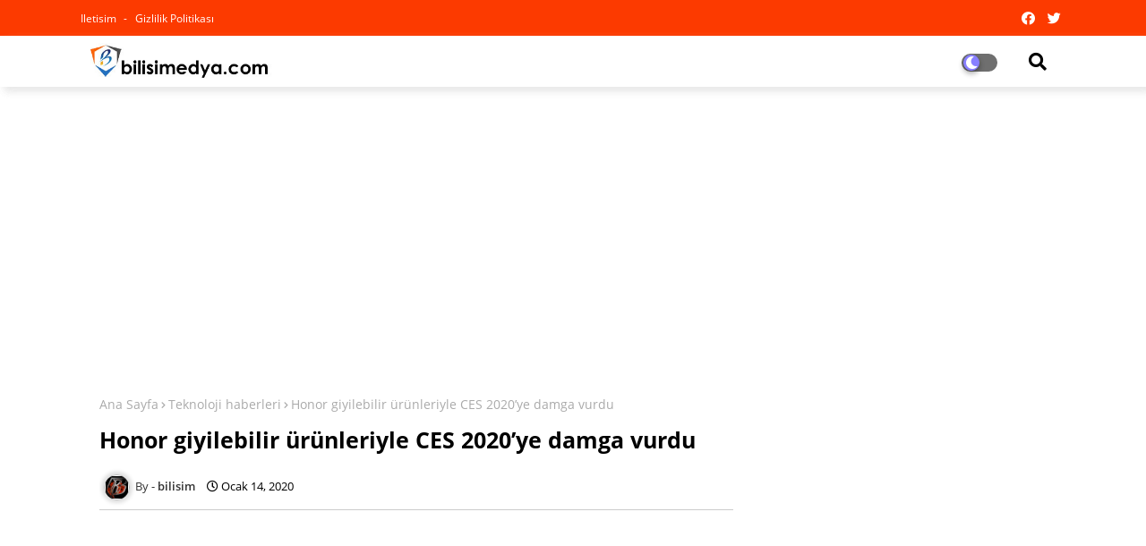

--- FILE ---
content_type: text/html; charset=UTF-8
request_url: https://www.bilisimedya.com/2020/01/honor-giyilebilir-urunleriyle-ces.html
body_size: 137600
content:
<!DOCTYPE html>
<html class='ltr' dir='ltr' lang='tr' xmlns='http://www.w3.org/1999/xhtml' xmlns:b='http://www.google.com/2005/gml/b' xmlns:data='http://www.google.com/2005/gml/data' xmlns:expr='http://www.google.com/2005/gml/expr'>
<head>
<!--- Piki Templates All Packed SEO /-->
<meta content='width=device-width, initial-scale=1, minimum-scale=1, maximum-scale=1' name='viewport'/>
<title>Honor giyilebilir ürünleriyle CES 2020&#8217;ye damga vurdu</title>
<meta content='text/html; charset=UTF-8' http-equiv='Content-Type'/>
<meta content='blogger' name='generator'/>
<link href='https://www.bilisimedya.com/favicon.ico' rel='icon' type='image/x-icon'/>
<link href='https://www.bilisimedya.com/2020/01/honor-giyilebilir-urunleriyle-ces.html' hreflang='x-default' rel='alternate'/>
<meta content='#01a7ba' name='theme-color'/>
<meta content='#01a7ba' name='msapplication-navbutton-color'/>
<link href='https://www.bilisimedya.com/2020/01/honor-giyilebilir-urunleriyle-ces.html' rel='canonical'/>
<link rel="alternate" type="application/atom+xml" title="BİLİSİMEDYA - Atom" href="https://www.bilisimedya.com/feeds/posts/default" />
<link rel="alternate" type="application/rss+xml" title="BİLİSİMEDYA - RSS" href="https://www.bilisimedya.com/feeds/posts/default?alt=rss" />
<link rel="service.post" type="application/atom+xml" title="BİLİSİMEDYA - Atom" href="https://www.blogger.com/feeds/3589743010648342111/posts/default" />

<link rel="alternate" type="application/atom+xml" title="BİLİSİMEDYA - Atom" href="https://www.bilisimedya.com/feeds/532066151947643714/comments/default" />
<meta content='Güncel teknolojik ürünler, cep telefonları, bilgisayarlar,güncel kampanyalar,operatörler ilgili bir blog' name='description'/>
<!-- Metadata for Open Graph protocol available here http://ogp.me/. -->
<meta content='index, follow, max-snippet:-1, max-image-preview:large, max-video-preview:-1' name='robots'/>
<meta content='article' property='og:type'/>
<meta content='Honor giyilebilir ürünleriyle CES 2020’ye damga vurdu' property='og:title'/>
<meta content='https://www.bilisimedya.com/2020/01/honor-giyilebilir-urunleriyle-ces.html' property='og:url'/>
<meta content='Güncel teknolojik ürünler, cep telefonları, bilgisayarlar,güncel kampanyalar,operatörler ilgili bir blog' property='og:description'/>
<meta content='BİLİSİMEDYA' property='og:site_name'/>
<meta content='https://blogger.googleusercontent.com/img/b/R29vZ2xl/AVvXsEhPRU9D-Kl5CDZ81lKsmKCPbd0PZz4DZp8ml7P5i693FRXjiyG3-CqdTD_c0Le67qyVyaEthFGam9_iLMurbxvPoxXfaoArvMI2tr5XsX-xUcXmfocybLWt42fiRh-y8EiZq1AB2wIIvMk/s640/honor_Awards_CES_2020.jpg' property='og:image'/>
<meta content='https://blogger.googleusercontent.com/img/b/R29vZ2xl/AVvXsEhPRU9D-Kl5CDZ81lKsmKCPbd0PZz4DZp8ml7P5i693FRXjiyG3-CqdTD_c0Le67qyVyaEthFGam9_iLMurbxvPoxXfaoArvMI2tr5XsX-xUcXmfocybLWt42fiRh-y8EiZq1AB2wIIvMk/s640/honor_Awards_CES_2020.jpg' name='twitter:image'/>
<meta content='Honor giyilebilir ürünleriyle CES 2020’ye damga vurdu' property='og:title'/>
<meta content='Honor giyilebilir ürünleriyle CES 2020’ye damga vurdu' name='keywords'/>
<link href='https://www.bilisimedya.com/2020/01/honor-giyilebilir-urunleriyle-ces.html' hreflang='en' rel='alternate'/>
<meta content='summary_large_image' name='twitter:card'/>
<meta content='Honor giyilebilir ürünleriyle CES 2020’ye damga vurdu' name='twitter:title'/>
<meta content='https://www.bilisimedya.com/2020/01/honor-giyilebilir-urunleriyle-ces.html' name='twitter:domain'/>
<meta content='Güncel teknolojik ürünler, cep telefonları, bilgisayarlar,güncel kampanyalar,operatörler ilgili bir blog' name='twitter:description'/>
<meta content='Güncel teknolojik ürünler, cep telefonları, bilgisayarlar,güncel kampanyalar,operatörler ilgili bir blog' name='twitter:creator'/>
<!-- [ Social Media Meta Tag ] -->
<meta content='https://www.facebook.com/ADMIN-PROFILE' property='article:author'/>
<meta content='https://www.facebook.com/ADMIN-PAGE' property='article:publisher'/>
<meta content='CODE-APPLICATION-FACEBOOK' property='fb:app_id'/>
<meta content='ADMIN-ID' property='fb:admins'/>
<meta content='en_US' property='og:locale'/>
<meta content='en_GB' property='og:locale:alternate'/>
<meta content='id_ID' property='og:locale:alternate'/>
<link href='//1.bp.blogspot.com' rel='dns-prefetch'/>
<link href='//28.2bp.blogspot.com' rel='dns-prefetch'/>
<link href='//3.bp.blogspot.com' rel='dns-prefetch'/>
<link href='//4.bp.blogspot.com' rel='dns-prefetch'/>
<link href='//2.bp.blogspot.com' rel='dns-prefetch'/>
<link href='//www.blogger.com' rel='dns-prefetch'/>
<link href='//maxcdn.bootstrapcdn.com' rel='dns-prefetch'/>
<link href='//fonts.googleapis.com' rel='dns-prefetch'/>
<link href='//use.fontawesome.com' rel='dns-prefetch'/>
<link href='//ajax.googleapis.com' rel='dns-prefetch'/>
<link href='//resources.blogblog.com' rel='dns-prefetch'/>
<link href='//feeds.feedburner.com' rel='dns-prefetch'/>
<link href='//cdnjs.cloudflare.com' rel='dns-prefetch'/>
<link href='//www.google-analytics.com' rel='dns-prefetch'/>
<link href='//themes.googleusercontent.com ' rel='dns-prefetch'/>
<link href='//pagead2.googlesyndication.com' rel='dns-prefetch'/>
<link href='//googleads.g.doubleclick.net' rel='dns-prefetch'/>
<link href='//www.gstatic.com' rel='preconnect'/>
<link href='//www.googletagservices.com' rel='dns-prefetch'/>
<link href='//static.xx.fbcdn.net' rel='dns-prefetch'/>
<link href='//tpc.googlesyndication.com' rel='dns-prefetch'/>
<link href='//apis.google.com' rel='dns-prefetch'/>
<link href='//www.facebook.com' rel='dns-prefetch'/>
<link href='//connect.facebook.net' rel='dns-prefetch'/>
<link href='//twitter.com' rel='dns-prefetch'/>
<link href='//www.youtube.com' rel='dns-prefetch'/>
<link href='//www.pinterest.com' rel='dns-prefetch'/>
<link href='//www.linkedin.com' rel='dns-prefetch'/>
<!-- Font Awesome Free 5.15.2 -->
<link href='//cdnjs.cloudflare.com/ajax/libs/font-awesome/5.15.2/css/fontawesome.min.css' rel='stylesheet'/>
<!-- Template Style CSS -->
<style id='page-skin-1' type='text/css'><!--
/*
-----------------------------------------------
Blogger Template Style
Name:        Super Center - Blogger Free Template
Version:     1.1.0.V
Author:      Piki Template
Author Url:  https://pikitemplates.com/
Designed by: Piki Templates
Last Update:   24/April/2021
This Theme is Created by pikitemplates.com This work is licensed under a Creative Commons Attribution-NoDerivatives 4.0 International License http://creativecommons.org/licenses/by-nd/4.0/ No One Has Been Permission to Sell Or Distribute this template without Our Permission.
----------------------------------------------- */
/*-- Google Open Sans Font Family --*/
@font-face{font-family:'Open Sans';font-style:italic;font-weight:400;font-display:swap;src:local('Open Sans Italic'),local('OpenSans-Italic'),url(https://fonts.gstatic.com/s/opensans/v17/mem6YaGs126MiZpBA-UFUK0Udc1UAw.woff2) format('woff2');unicode-range:U+0460-052F,U+1C80-1C88,U+20B4,U+2DE0-2DFF,U+A640-A69F,U+FE2E-FE2F}
@font-face{font-family:'Open Sans';font-style:italic;font-weight:400;font-display:swap;src:local('Open Sans Italic'),local('OpenSans-Italic'),url(https://fonts.gstatic.com/s/opensans/v17/mem6YaGs126MiZpBA-UFUK0ddc1UAw.woff2) format('woff2');unicode-range:U+0400-045F,U+0490-0491,U+04B0-04B1,U+2116}
@font-face{font-family:'Open Sans';font-style:italic;font-weight:400;font-display:swap;src:local('Open Sans Italic'),local('OpenSans-Italic'),url(https://fonts.gstatic.com/s/opensans/v17/mem6YaGs126MiZpBA-UFUK0Vdc1UAw.woff2) format('woff2');unicode-range:U+1F00-1FFF}
@font-face{font-family:'Open Sans';font-style:italic;font-weight:400;font-display:swap;src:local('Open Sans Italic'),local('OpenSans-Italic'),url(https://fonts.gstatic.com/s/opensans/v17/mem6YaGs126MiZpBA-UFUK0adc1UAw.woff2) format('woff2');unicode-range:U+0370-03FF}
@font-face{font-family:'Open Sans';font-style:italic;font-weight:400;font-display:swap;src:local('Open Sans Italic'),local('OpenSans-Italic'),url(https://fonts.gstatic.com/s/opensans/v17/mem6YaGs126MiZpBA-UFUK0Wdc1UAw.woff2) format('woff2');unicode-range:U+0102-0103,U+0110-0111,U+0128-0129,U+0168-0169,U+01A0-01A1,U+01AF-01B0,U+1EA0-1EF9,U+20AB}
@font-face{font-family:'Open Sans';font-style:italic;font-weight:400;font-display:swap;src:local('Open Sans Italic'),local('OpenSans-Italic'),url(https://fonts.gstatic.com/s/opensans/v17/mem6YaGs126MiZpBA-UFUK0Xdc1UAw.woff2) format('woff2');unicode-range:U+0100-024F,U+0259,U+1E00-1EFF,U+2020,U+20A0-20AB,U+20AD-20CF,U+2113,U+2C60-2C7F,U+A720-A7FF}
@font-face{font-family:'Open Sans';font-style:italic;font-weight:400;font-display:swap;src:local('Open Sans Italic'),local('OpenSans-Italic'),url(https://fonts.gstatic.com/s/opensans/v17/mem6YaGs126MiZpBA-UFUK0Zdc0.woff2) format('woff2');unicode-range:U+0000-00FF,U+0131,U+0152-0153,U+02BB-02BC,U+02C6,U+02DA,U+02DC,U+2000-206F,U+2074,U+20AC,U+2122,U+2191,U+2193,U+2212,U+2215,U+FEFF,U+FFFD}
@font-face{font-family:'Open Sans';font-style:italic;font-weight:600;font-display:swap;src:local('Open Sans SemiBold Italic'),local('OpenSans-SemiBoldItalic'),url(https://fonts.gstatic.com/s/opensans/v17/memnYaGs126MiZpBA-UFUKXGUdhmIqOjjg.woff2) format('woff2');unicode-range:U+0460-052F,U+1C80-1C88,U+20B4,U+2DE0-2DFF,U+A640-A69F,U+FE2E-FE2F}
@font-face{font-family:'Open Sans';font-style:italic;font-weight:600;font-display:swap;src:local('Open Sans SemiBold Italic'),local('OpenSans-SemiBoldItalic'),url(https://fonts.gstatic.com/s/opensans/v17/memnYaGs126MiZpBA-UFUKXGUdhvIqOjjg.woff2) format('woff2');unicode-range:U+0400-045F,U+0490-0491,U+04B0-04B1,U+2116}
@font-face{font-family:'Open Sans';font-style:italic;font-weight:600;font-display:swap;src:local('Open Sans SemiBold Italic'),local('OpenSans-SemiBoldItalic'),url(https://fonts.gstatic.com/s/opensans/v17/memnYaGs126MiZpBA-UFUKXGUdhnIqOjjg.woff2) format('woff2');unicode-range:U+1F00-1FFF}
@font-face{font-family:'Open Sans';font-style:italic;font-weight:600;font-display:swap;src:local('Open Sans SemiBold Italic'),local('OpenSans-SemiBoldItalic'),url(https://fonts.gstatic.com/s/opensans/v17/memnYaGs126MiZpBA-UFUKXGUdhoIqOjjg.woff2) format('woff2');unicode-range:U+0370-03FF}
@font-face{font-family:'Open Sans';font-style:italic;font-weight:600;font-display:swap;src:local('Open Sans SemiBold Italic'),local('OpenSans-SemiBoldItalic'),url(https://fonts.gstatic.com/s/opensans/v17/memnYaGs126MiZpBA-UFUKXGUdhkIqOjjg.woff2) format('woff2');unicode-range:U+0102-0103,U+0110-0111,U+0128-0129,U+0168-0169,U+01A0-01A1,U+01AF-01B0,U+1EA0-1EF9,U+20AB}
@font-face{font-family:'Open Sans';font-style:italic;font-weight:600;font-display:swap;src:local('Open Sans SemiBold Italic'),local('OpenSans-SemiBoldItalic'),url(https://fonts.gstatic.com/s/opensans/v17/memnYaGs126MiZpBA-UFUKXGUdhlIqOjjg.woff2) format('woff2');unicode-range:U+0100-024F,U+0259,U+1E00-1EFF,U+2020,U+20A0-20AB,U+20AD-20CF,U+2113,U+2C60-2C7F,U+A720-A7FF}
@font-face{font-family:'Open Sans';font-style:italic;font-weight:600;font-display:swap;src:local('Open Sans SemiBold Italic'),local('OpenSans-SemiBoldItalic'),url(https://fonts.gstatic.com/s/opensans/v17/memnYaGs126MiZpBA-UFUKXGUdhrIqM.woff2) format('woff2');unicode-range:U+0000-00FF,U+0131,U+0152-0153,U+02BB-02BC,U+02C6,U+02DA,U+02DC,U+2000-206F,U+2074,U+20AC,U+2122,U+2191,U+2193,U+2212,U+2215,U+FEFF,U+FFFD}
@font-face{font-family:'Open Sans';font-style:normal;font-weight:400;font-display:swap;src:local('Open Sans Regular'),local('OpenSans-Regular'),url(https://fonts.gstatic.com/s/opensans/v17/mem8YaGs126MiZpBA-UFWJ0bbck.woff2) format('woff2');unicode-range:U+0460-052F,U+1C80-1C88,U+20B4,U+2DE0-2DFF,U+A640-A69F,U+FE2E-FE2F}
@font-face{font-family:'Open Sans';font-style:normal;font-weight:400;font-display:swap;src:local('Open Sans Regular'),local('OpenSans-Regular'),url(https://fonts.gstatic.com/s/opensans/v17/mem8YaGs126MiZpBA-UFUZ0bbck.woff2) format('woff2');unicode-range:U+0400-045F,U+0490-0491,U+04B0-04B1,U+2116}
@font-face{font-family:'Open Sans';font-style:normal;font-weight:400;font-display:swap;src:local('Open Sans Regular'),local('OpenSans-Regular'),url(https://fonts.gstatic.com/s/opensans/v17/mem8YaGs126MiZpBA-UFWZ0bbck.woff2) format('woff2');unicode-range:U+1F00-1FFF}
@font-face{font-family:'Open Sans';font-style:normal;font-weight:400;font-display:swap;src:local('Open Sans Regular'),local('OpenSans-Regular'),url(https://fonts.gstatic.com/s/opensans/v17/mem8YaGs126MiZpBA-UFVp0bbck.woff2) format('woff2');unicode-range:U+0370-03FF}
@font-face{font-family:'Open Sans';font-style:normal;font-weight:400;font-display:swap;src:local('Open Sans Regular'),local('OpenSans-Regular'),url(https://fonts.gstatic.com/s/opensans/v17/mem8YaGs126MiZpBA-UFWp0bbck.woff2) format('woff2');unicode-range:U+0102-0103,U+0110-0111,U+0128-0129,U+0168-0169,U+01A0-01A1,U+01AF-01B0,U+1EA0-1EF9,U+20AB}
@font-face{font-family:'Open Sans';font-style:normal;font-weight:400;font-display:swap;src:local('Open Sans Regular'),local('OpenSans-Regular'),url(https://fonts.gstatic.com/s/opensans/v17/mem8YaGs126MiZpBA-UFW50bbck.woff2) format('woff2');unicode-range:U+0100-024F,U+0259,U+1E00-1EFF,U+2020,U+20A0-20AB,U+20AD-20CF,U+2113,U+2C60-2C7F,U+A720-A7FF}
@font-face{font-family:'Open Sans';font-style:normal;font-weight:400;font-display:swap;src:local('Open Sans Regular'),local('OpenSans-Regular'),url(https://fonts.gstatic.com/s/opensans/v17/mem8YaGs126MiZpBA-UFVZ0b.woff2) format('woff2');unicode-range:U+0000-00FF,U+0131,U+0152-0153,U+02BB-02BC,U+02C6,U+02DA,U+02DC,U+2000-206F,U+2074,U+20AC,U+2122,U+2191,U+2193,U+2212,U+2215,U+FEFF,U+FFFD}
@font-face{font-family:'Open Sans';font-style:normal;font-weight:600;font-display:swap;src:local('Open Sans SemiBold'),local('OpenSans-SemiBold'),url(https://fonts.gstatic.com/s/opensans/v17/mem5YaGs126MiZpBA-UNirkOX-hpOqc.woff2) format('woff2');unicode-range:U+0460-052F,U+1C80-1C88,U+20B4,U+2DE0-2DFF,U+A640-A69F,U+FE2E-FE2F}
@font-face{font-family:'Open Sans';font-style:normal;font-weight:600;font-display:swap;src:local('Open Sans SemiBold'),local('OpenSans-SemiBold'),url(https://fonts.gstatic.com/s/opensans/v17/mem5YaGs126MiZpBA-UNirkOVuhpOqc.woff2) format('woff2');unicode-range:U+0400-045F,U+0490-0491,U+04B0-04B1,U+2116}
@font-face{font-family:'Open Sans';font-style:normal;font-weight:600;font-display:swap;src:local('Open Sans SemiBold'),local('OpenSans-SemiBold'),url(https://fonts.gstatic.com/s/opensans/v17/mem5YaGs126MiZpBA-UNirkOXuhpOqc.woff2) format('woff2');unicode-range:U+1F00-1FFF}
@font-face{font-family:'Open Sans';font-style:normal;font-weight:600;font-display:swap;src:local('Open Sans SemiBold'),local('OpenSans-SemiBold'),url(https://fonts.gstatic.com/s/opensans/v17/mem5YaGs126MiZpBA-UNirkOUehpOqc.woff2) format('woff2');unicode-range:U+0370-03FF}
@font-face{font-family:'Open Sans';font-style:normal;font-weight:600;font-display:swap;src:local('Open Sans SemiBold'),local('OpenSans-SemiBold'),url(https://fonts.gstatic.com/s/opensans/v17/mem5YaGs126MiZpBA-UNirkOXehpOqc.woff2) format('woff2');unicode-range:U+0102-0103,U+0110-0111,U+0128-0129,U+0168-0169,U+01A0-01A1,U+01AF-01B0,U+1EA0-1EF9,U+20AB}
@font-face{font-family:'Open Sans';font-style:normal;font-weight:600;font-display:swap;src:local('Open Sans SemiBold'),local('OpenSans-SemiBold'),url(https://fonts.gstatic.com/s/opensans/v17/mem5YaGs126MiZpBA-UNirkOXOhpOqc.woff2) format('woff2');unicode-range:U+0100-024F,U+0259,U+1E00-1EFF,U+2020,U+20A0-20AB,U+20AD-20CF,U+2113,U+2C60-2C7F,U+A720-A7FF}
@font-face{font-family:'Open Sans';font-style:normal;font-weight:600;font-display:swap;src:local('Open Sans SemiBold'),local('OpenSans-SemiBold'),url(https://fonts.gstatic.com/s/opensans/v17/mem5YaGs126MiZpBA-UNirkOUuhp.woff2) format('woff2');unicode-range:U+0000-00FF,U+0131,U+0152-0153,U+02BB-02BC,U+02C6,U+02DA,U+02DC,U+2000-206F,U+2074,U+20AC,U+2122,U+2191,U+2193,U+2212,U+2215,U+FEFF,U+FFFD}
@font-face{font-family:'Open Sans';font-style:normal;font-weight:700;font-display:swap;src:local('Open Sans Bold'),local('OpenSans-Bold'),url(https://fonts.gstatic.com/s/opensans/v17/mem5YaGs126MiZpBA-UN7rgOX-hpOqc.woff2) format('woff2');unicode-range:U+0460-052F,U+1C80-1C88,U+20B4,U+2DE0-2DFF,U+A640-A69F,U+FE2E-FE2F}
@font-face{font-family:'Open Sans';font-style:normal;font-weight:700;font-display:swap;src:local('Open Sans Bold'),local('OpenSans-Bold'),url(https://fonts.gstatic.com/s/opensans/v17/mem5YaGs126MiZpBA-UN7rgOVuhpOqc.woff2) format('woff2');unicode-range:U+0400-045F,U+0490-0491,U+04B0-04B1,U+2116}
@font-face{font-family:'Open Sans';font-style:normal;font-weight:700;font-display:swap;src:local('Open Sans Bold'),local('OpenSans-Bold'),url(https://fonts.gstatic.com/s/opensans/v17/mem5YaGs126MiZpBA-UN7rgOXuhpOqc.woff2) format('woff2');unicode-range:U+1F00-1FFF}
@font-face{font-family:'Open Sans';font-style:normal;font-weight:700;font-display:swap;src:local('Open Sans Bold'),local('OpenSans-Bold'),url(https://fonts.gstatic.com/s/opensans/v17/mem5YaGs126MiZpBA-UN7rgOUehpOqc.woff2) format('woff2');unicode-range:U+0370-03FF}
@font-face{font-family:'Open Sans';font-style:normal;font-weight:700;font-display:swap;src:local('Open Sans Bold'),local('OpenSans-Bold'),url(https://fonts.gstatic.com/s/opensans/v17/mem5YaGs126MiZpBA-UN7rgOXehpOqc.woff2) format('woff2');unicode-range:U+0102-0103,U+0110-0111,U+0128-0129,U+0168-0169,U+01A0-01A1,U+01AF-01B0,U+1EA0-1EF9,U+20AB}
@font-face{font-family:'Open Sans';font-style:normal;font-weight:700;font-display:swap;src:local('Open Sans Bold'),local('OpenSans-Bold'),url(https://fonts.gstatic.com/s/opensans/v17/mem5YaGs126MiZpBA-UN7rgOXOhpOqc.woff2) format('woff2');unicode-range:U+0100-024F,U+0259,U+1E00-1EFF,U+2020,U+20A0-20AB,U+20AD-20CF,U+2113,U+2C60-2C7F,U+A720-A7FF}
@font-face{font-family:'Open Sans';font-style:normal;font-weight:700;font-display:swap;src:local('Open Sans Bold'),local('OpenSans-Bold'),url(https://fonts.gstatic.com/s/opensans/v17/mem5YaGs126MiZpBA-UN7rgOUuhp.woff2) format('woff2');unicode-range:U+0000-00FF,U+0131,U+0152-0153,U+02BB-02BC,U+02C6,U+02DA,U+02DC,U+2000-206F,U+2074,U+20AC,U+2122,U+2191,U+2193,U+2212,U+2215,U+FEFF,U+FFFD}
/*-- Font Awesome Free 5.15.1 --*/
@font-face{font-family:"Font Awesome 5 Brands";font-display:swap;font-style:normal;font-weight:400;font-display:block;src:url(https://cdnjs.cloudflare.com/ajax/libs/font-awesome/5.15.1/webfonts/fa-brands-400.eot);src:url(https://cdnjs.cloudflare.com/ajax/libs/font-awesome/5.15.1/webfonts/fa-brands-400.eot?#iefix) format("embedded-opentype"),url(https://cdnjs.cloudflare.com/ajax/libs/font-awesome/5.15.1/webfonts/fa-brands-400.woff2) format("woff2"),url(https://cdnjs.cloudflare.com/ajax/libs/font-awesome/5.15.1/webfonts/fa-brands-400.woff) format("woff"),url(https://cdnjs.cloudflare.com/ajax/libs/font-awesome/5.15.1/webfonts/fa-brands-400.ttf) format("truetype"),url(https://cdnjs.cloudflare.com/ajax/libs/font-awesome/5.15.1/webfonts/fa-brands-400.svg#fontawesome) format("svg")}.fab{font-family:"Font Awesome 5 Brands";font-weight:400}
@font-face{font-family:"Font Awesome 5 Free";font-display:swap;font-style:normal;font-weight:400;font-display:block;src:url(https://cdnjs.cloudflare.com/ajax/libs/font-awesome/5.15.1/webfonts/fa-regular-400.eot);src:url(https://cdnjs.cloudflare.com/ajax/libs/font-awesome/5.15.1/webfonts/fa-regular-400.eot?#iefix) format("embedded-opentype"),url(https://cdnjs.cloudflare.com/ajax/libs/font-awesome/5.15.1/webfonts/fa-regular-400.woff2) format("woff2"),url(https://cdnjs.cloudflare.com/ajax/libs/font-awesome/5.15.1/webfonts/fa-regular-400.woff) format("woff"),url(https://cdnjs.cloudflare.com/ajax/libs/font-awesome/5.15.1/webfonts/fa-regular-400.ttf) format("truetype"),url(https://cdnjs.cloudflare.com/ajax/libs/font-awesome/5.15.1/webfonts/fa-regular-400.svg#fontawesome) format("svg")}.far{font-family:"Font Awesome 5 Free";font-weight:400}
@font-face{font-family:"Font Awesome 5 Free";font-display:swap;font-style:normal;font-weight:900;font-display:block;src:url(https://cdnjs.cloudflare.com/ajax/libs/font-awesome/5.15.1/webfonts/fa-solid-900.eot);src:url(https://cdnjs.cloudflare.com/ajax/libs/font-awesome/5.15.1/webfonts/fa-solid-900.eot?#iefix) format("embedded-opentype"),url(https://cdnjs.cloudflare.com/ajax/libs/font-awesome/5.15.1/webfonts/fa-solid-900.woff2) format("woff2"),url(https://cdnjs.cloudflare.com/ajax/libs/font-awesome/5.15.1/webfonts/fa-solid-900.woff) format("woff"),url(https://cdnjs.cloudflare.com/ajax/libs/font-awesome/5.15.1/webfonts/fa-solid-900.ttf) format("truetype"),url(https://cdnjs.cloudflare.com/ajax/libs/font-awesome/5.15.1/webfonts/fa-solid-900.svg#fontawesome) format("svg")}.fa,.far,.fas{font-family:"Font Awesome 5 Free"}.fa,.fas{font-weight:900}
/*-- Reset CSS Start Here --*/
a,abbr,acronym,address,applet,b,big,blockquote,body,caption,center,cite,code,dd,del,dfn,div,dl,dt,em,fieldset,font,form,h1,h2,h3,h4,h5,h6,html,i,iframe,img,ins,kbd,label,legend,li,object,p,pre,q,s,samp,small,span,strike,strong,sub,sup,table,tbody,td,tfoot,th,thead,tr,tt,u,ul,var{padding:0;border:0;outline:0;vertical-align:baseline;background:0;text-decoration:none}
form,textarea,input,button{font-family:var(--body-font);-webkit-appearance:none;-moz-appearance:none;appearance:none;border-radius:0;box-sizing:border-box}
.CSS_LIGHTBOX{z-index:999999!important}.CSS_LIGHTBOX_ATTRIBUTION_INDEX_CONTAINER .CSS_HCONT_CHILDREN_HOLDER > .CSS_LAYOUT_COMPONENT.CSS_HCONT_CHILD:first-child > .CSS_LAYOUT_COMPONENT{opacity:0}
input,textarea{outline:none}
/*! normalize.css v3.0.1 | MIT License | git.io/normalize */
dl,ul{list-style-position:inside;font-weight:400;list-style:none}
ul li{list-style:none}
caption,th{text-align:center}
html,body{text-size-adjust:none;-webkit-text-size-adjust:none;-moz-text-size-adjust:none;-ms-text-size-adjust:none}
.separator a{clear:none!important;float:none!important;margin-left:0!important;margin-right:0!important}#Navbar1,#navbar-iframe,.widget-item-control,a.quickedit,.home-link,.feed-links{display:none!important}.center{display:table;margin:0 auto;position:relative}.widget > h2,.widget > h3{display:none}.widget iframe,.widget img{max-width:100%}
.container{width: 100%;max-width: 1100px;margin: 0 auto;padding: 0px;box-sizing:border-box}
.center{display:table;margin:0 auto;position:relative}
img{border:0;position:relative}
a,a:visited{text-decoration:none}
.clearfix{clear:both}
.section,.widget,.widget ul{margin:0;padding:0}
a{color:#7700ff}
a img{border:0}
abbr{text-decoration:none}
.widget>h2,.widget>h3{display:none}
*:before, *:after { -webkit-box-sizing: border-box; -moz-box-sizing: border-box; box-sizing: border-box; }
/*-- CSS Variables --*/
html{
--body-font:'Open Sans', Arial, sans-serif;
--title-font:'Open Sans', Arial, sans-serif;
--meta-font:'Open Sans', Arial, sans-serif;
--text-font:'Open Sans', Arial, sans-serif;
--light-solid-color:#c1bbbb;
--black-color:#000000;
--hero-color:#aaaaaa;
--snippet-color:#aba4a4;
--solid-border:#ddd;
--white-bg:#ffffff;
--white-color:#ffffff;
}
.no-items.section{display:none}
h1,h2,h3,h4,h5,h6{font-family:var(--title-font);font-weight:700}
body{position:relative;background:#fff;font-family:var(--body-font);font-size:14px;font-weight:400;color:#000000;word-wrap:break-word;margin:0;padding:0;font-style:normal;line-height:1.4em}
#outer-wrapper{position:relative;overflow:hidden;width:100%;max-width:100%;margin:0 auto}
.outer-container{width:1078px}
.row,.row-1{position:relative}
h1{font-size:26px;line-height:28px}
h3{font-size:22px;line-height:21px}
h4{font-size:20px;line-height:18px}
h5{font-size:16px;line-height:16px}
h6{font-size:13px;line-height:13px;margin-bottom:0;margin-top:0}
@media only screen and (min-width:1025px) {
h1{font-size:42px;line-height:46px}
h2{font-size:36px;line-height:40px}
h3{font-size:28px;line-height:35px}
h4{font-size:21px;line-height:26px}}
.post-body h1{font-size:28px}
.post-body h2{font-size:24px}
.post-body h3{font-size:21px}
.post-body h4{font-size:18px}
.post-body h5{font-size:16px}
.post-body h6{font-size:13px}
.dark .post-body h1,.dark .post-body h2, .dark .post-body h3,.dark .post-body h4,.dark .post-body h5,.dark .post-body h6{color:#ccc}
.dark{background:#10101a;color:rgba(255,255,255,.7)}
.dark a{color:rgba(255,255,255,.7)!important}
.dark a:hover{color:rgba(255,255,255,.4)}
.dark .post-body p, .dark .post-body span{background: transparent!important;color:#fff!important}
.dark #topbar{background:#222}
.dark .SuperFree-werwp-wrap,.dark .SuperFree-werwp{box-shadow: none;}
.dark .SuperFree-werwh {background: #0a091b;}
#center-container{position:relative;float:left;width:100%;overflow:hidden;padding:20px 0 0;margin:0}
#center-container > .container{margin:0 auto}
#feed-view{position:relative;float:left;width:calc(100% - (320px + 30px));box-sizing:border-box;padding:0}
#sidebar-container{position:relative;float:right;width:320px;box-sizing:border-box;padding:0}
.post-filter-image{position:relative;display:block;transition:transform .3s ease}
.post-filter-link,.comments .avatar-image-container{background-color:rgba(155,155,155,0.07);color:transparent!important}
.background-layer:before{content:'';position:absolute;left:0;right:0;bottom:0;height:66%;background-image:linear-gradient(to bottom,transparent,rgba(0,0,0,0.7));-webkit-backface-visibility:hidden;backface-visibility:hidden;z-index:2;opacity:1;margin:0;transition:opacity .25s ease}
.snip-thumbnail{position:relative;width:100%;height:100%;display:block;object-fit: cover;z-index: 1; opacity: 0; transition: opacity .30s ease,transform .30s ease}
.snip-thumbnail.lazy-img{opacity:1}
.post-filter-link:hover .snip-thumbnail {transform: scale(1.05);}
/*-- Social Icons Start Here (Global FontAwesome Icon Codes) --*/
.social-footer a:before, .social a:before{display:inline-block;font-family:'Font Awesome 5 Brands';font-style:normal;font-weight:400}
.social-footer .blogger a:before, .social .blogger:before{content:"\f37d"}
.social-footer .behance a:before, .social .behance:before{content:"\f1b4"}
.social-footer .digg a:before, .social .digg:before{content:"\f1a6"}
.social-footer .instagram a:before, .social .instagram:before{content:"\f16d"}
.social-footer .pinterest a:before, .social .pinterest:before{content:"\f0d2"}
.social-footer .rss a:before, .social .rss:before{content:'\f09e';font-family:'Font Awesome 5 Free';font-weight:900}
.social-footer .facebook a:before, .social .facebook:before{content:"\f09a"}
.social-footer .facebook-f a:before, .social .facebook-f:before{content:"\f09a"}
.social-footer .twitter a:before, .social .twitter:before{content:"\f099"}
.social-footer .youtube a:before, .social .youtube:before{content:"\f167"}
.social-footer .stack-overflow a:before, .social .stack-overflow:before{content:"\f16c"}
.social-footer .github a:before, .social .github:before{content:"\f09b"}
.social-footer .linkedin a:before, .social .linkedin:before{content:"\f0e1"}
.social-footer .skype a:before, .social .skype:before{content:"\f17e"}
.social-footer .stumbleupon a:before, .social .stumbleupon:before{content:"\f1a4"}
.social-footer .tumblr a:before, .social .tumblr:before{content:"\f173"}
.social-footer .vk a:before, .social .vk:before{content:"\f189"}
.social-footer .reddit a:before, .social .reddit:before{content:"\f1a1"}
.social-footer .whatsapp a:before, .social .whatsapp:before{content:"\f232"}
.social-footer .telegram a:before, .social .telegram:before{content:"\f2c6"}
.social-footer .dribbble a:before, .social .dribbble:before{content:"\f17d"}
.social-footer .soundcloud a:before, .social .soundcloud:before{content:"\f1be"}
.social-footer .twitch a:before, .social .twitch:before{content:"\f1e8"}
.social-footer .delicious a:before, .social .delicious:before{content:"\f1a5"}
.social-footer .codepen a:before, .social .codepen:before{content:"\f1cb"}
.social-footer .snapchat a:before, .social .snapchat:before{content:"\f2ac"}
.social-footer .email a:before, .social .email:before{content:'\f0e0';font-family:'Font Awesome 5 Free'}
.social-footer .external-link a:before, .social .external-link:before{content:'\f35d';font-family:'Font Awesome 5 Free';font-weight:900}
.social-bg li .blogger, .social-bg-hover .blogger a:hover{background-color:#ff5722}
.social-bg li .facebook, .social-bg li .facebook-f, .social-bg-hover .facebook a:hover,.social-bg-hover .facebook-f a:hover{background-color:#3b5999}
.social-bg li .twitter, .social-bg-hover .twitter a:hover{background-color:#00acee}
.social-bg li .youtube, .social-bg-hover .youtube a:hover{background-color:#f50000}
.social-bg li .messenger, .social-bg-hover .messenger a:hover{background-color:#0084ff}
.social-bg li .snapchat, .social-bg-hover .snapchat a:hover{background-color:#ffe700}
.social-bg li .telegram, .social-bg-hover .telegram a:hover{background-color:#179cde}
.social-bg li .instagram, .social-bg-hover .instagram a:hover{background:linear-gradient(15deg,#ffb13d,#dd277b,#4d5ed4)}
.social-bg li .pinterest, .social-bg li .pinterest-p, .social-bg-hover .pinterest a:hover,.social-bg-hover .pinterest-p a:hover{background-color:#ca2127}
.social-bg li .dribbble, .social-bg-hover .dribbble a:hover{background-color:#ea4c89}
.social-bg li .linkedin, .social-bg-hover .linkedin a:hover{background-color:#0077b5}
.social-bg li .stumbleupon, .social-bg-hover .stumbleupon a:hover{background-color:#eb4823}
.social-bg li .vk, .social-bg-hover .vk a:hover{background-color:#4a76a8}
.social-bg li .stack-overflow, .social-bg-hover .stack-overflow a:hover{background-color:#f48024}
.social-bg li .github, .social-bg-hover .github a:hover{background-color:#24292e}
.social-bg li .soundcloud, .social-bg-hover .soundcloud a:hover{background:linear-gradient(#ff7400,#ff3400)}
.social-bg li .behance, .social-bg-hover .behance a:hover{background-color:#191919}
.social-bg li .digg, .social-bg-hover .digg a:hover{background-color:#1b1a19}
.social-bg li .delicious, .social-bg-hover .delicious a:hover{background-color:#0076e8}
.social-bg li .codepen, .social-bg-hover .codepen a:hover{background-color:#000}
.social-bg li .flipboard, .social-bg-hover .flipboard a:hover{background-color:#f52828}
.social-bg li .reddit, .social-bg-hover .reddit a:hover{background-color:#ff4500}
.social-bg li .tumblr, .social-bg-hover .tumblr a:hover{background-color:#365069}
.social-bg li .twitch, .social-bg-hover .twitch a:hover{background-color:#6441a5}
.social-bg li .rss, .social-bg-hover .rss a:hover{background-color:#ffc200}
.social-bg li .skype, .social-bg-hover .skype a:hover{background-color:#00aff0}
.social-bg li .whatsapp, .social-bg-hover .whatsapp a:hover{background-color:#3fbb50}
.social-bg li .discord, .social-bg-hover .discord a:hover{background-color:#7289da}
.social-bg li .share, .social-bg-hover .share a:hover{background-color:var(--hero-color)}
.social-bg li .email, .social-bg-hover .email a:hover{background-color:#888}
.social-bg li .external-link, .social-bg-hover .external-link a:hover{background-color:#3500e5}
.whatsapp-desktop{display:inline-block}
.whatsapp-mobile{display:none}
.top-bar{height:40px;background:#fc3a00;border-bottom:1px solid 1px solid #d6d6d6}
#top-menu{float:left}
#top-menu .selectnav, .SuperFree-werw-logo{display:none}
.menu-top li{display:inline-block;line-height:40px;padding:0}
.menu-top li a{color:#ffffff;text-transform:capitalize;font-size:12px;text-decoration:none}
.menu-top li a:after{content:"-";margin:0 5px;color:#ffffff}
.menu-top li:last-child a:after{content:" ";display:none}
.menu-top li a .fa{margin-right:5px}
.menu-top li a:hover{opacity:0.9}
#top-social{float:right}
.dark .title h3, .dark .follow-by-email-title, .dark .post-snip .post-author,.dark .author-description span, .dark .list-label li a:before{color:#fff}
.dark .SuperFree-werwts .related-item,.dark .blog-pager .page-active ,.dark .blog-pager a ,.dark.blog-pager span {background:#222}
.dark .FollowByEmail .widget-content,  .dark .piki-ads-res, .dark .SuperFree-werwt .widget-title, .dark .comments .comment .comment-actions a, .dark .piki-ads ,.dark .main-title, .dark .darkmode-box .widget>.widget-title, .dark .SuperFree-werwt .widget-title.dark .cloud-label li a  ,.dark .title-wrap,.dark .sidebar .widget-title , .dark .blog-pager, .dark .comments .comments-content .comment-content, .dark .queryMessage{background:#1c1c26}
.dark .entry-title, .dark h3.title, .dark .queryMessage{color:#E4E4E4! important}
.dark .content article{background:transparent}
.dark .post-body ol>li:before{color:#eee}
.dark .SuperFree-werwp-wrap, .dark .SuperFree-werwp, .dark #SuperFree-werwd ul>li>ul{background: #0a091b;}
.dark .top-bar{background: #0a091b;border:none}
.dark .breaking-ticker:after{content:none}
.dark .breaking-ticker .mydivs-bt{background: #10101a;}
.mega-mode{position:relative;padding: 0 15px; margin-right:10px;text-align:center;border-radius: 30px;display:inline-block;align-items:center;z-index:999}
.dark-button{display:none;}
.dark-button + .dark-toggle{outline:0;display:inline-block;width:40px;height:20px;vertical-align: middle;position:relative;cursor:pointer;margin-left:5px;-webkit-user-select:none;-moz-user-select:none;-ms-user-select:none;user-select:none;}
.dark-mode + .dark-toggle{border-radius:99em;transition:all .4s ease}
.dark-mode + .dark-toggle:after{content:'\f186';font-family:'Font Awesome 5 Free';font-weight:900;color:#fff;line-height: 18px;border-radius:100px;background:#887fff;transition:left 0.3s cubic-bezier(0.175,0.885,0.32,1.275),padding 0.3s ease,margin 0.3s ease;position:absolute;width:18px;height:18px;top:1px;left:2px;box-shadow:0 3px 6px rgba(0,0,0,0.16),0 3px 6px rgba(0,0,0,0.23)}
.dark .dark-mode + .dark-toggle{background:#FFEDC6}
.dark-mode + .dark-toggle{background:#6f6f6f}
.dark .dark-mode + .dark-toggle:after{left:53%;background:#ff9f43}
.social-sec .social li{display:inline-block;list-style:none;line-height:40px}
.social-sec .social li a{display:block;height:40px;width:25px;line-height:40px;font-size:15px;text-align:center;color:#ffffff}
.social-sec .social{width:100%;text-align:right;line-height:40px}
.SuperFree-werwe{bottom:0;text-align:center;width:100%;border-top:1px solid #737373;margin:5px 0}
.SuperFree-werwe .nav1 li{display:inline-block;padding:0;margin:0}
.SuperFree-werwe ul.nav1{text-align:center;display:inline-block}
.SuperFree-werwe .nav1 li a{font-size:14px;font-weight:400;display:block;color:#dadada;padding:0 0 0 5px;margin:0 0 0 10px}
.dark .entry-title, .dark h3.title, .dark .queryMessage{color:#E4E4E4! important}
#SuperFree-list>.mega-menu{position:unset!important}
.SuperFree-werwd li:hover .mega-container{opacity:1;visibility:visible}
.drop-down>a:after{content:'\f078';float:right;font-family:'Font Awesome 5 Free';font-size:9px;font-weight:900;margin:-1px 0 0 5px}
.mega-container{top:59px;transition:all .3s ease;-webkit-transition:all .3s ease;-moz-transition:all .3s ease;-o-transition:all .3s ease;opacity:0;visibility:hidden;width:100%;left:0;box-sizing:border-box;right:0;z-index:3333;color:var(--white-bg);height:auto;padding:20px;text-align:center;min-height:100px;position:absolute;background-color:#ffffff;box-shadow:0 10px 10px rgba(0,0,0,0.28)}
.SuperFree-werwd li:hover .mega-container{margin-top:1px;opacity:1;visibility:visible}
.SuperFree-weraaf{width:24%;box-sizing:border-box;float:left;overflow:hidden;position:relative}
.SuperFree-weraaf:last-child{margin-right:0}
.SuperFree-weraaf .post-filter-link{height:100%}
.SuperFree-weraafs{display:flex;justify-content:space-between;flex-wrap:wrap}
.SuperFree-weraafs .mega-menu-thumb{height:191px;display:block;overflow:hidden;border-radius: 15px;}
.SuperFree-weraafs .entry-title{font-size:14px;font-weight:700;line-height:1.5em}
/*----- Table of Content (TOC). -----*/
.tociki-pro{display:flex;width:100%;clear:both;margin:0}
.tociki-inner{position:relative;max-width:100%;font-size:14px;color:#000;background-color:rgba(165 165 165 / 10%);overflow:hidden;line-height:23px;border:1px solid #a0a0a0;border-radius:5px}
a.tociki-title{position:relative;display:flex;align-items:center;justify-content:space-between;height:38px;font-size:16px;font-weight:600;color:#000;padding:0 15px;margin:0}
.tociki-title-text{display:flex}
.tociki-title-text:before{content:'\f0cb';font-family:'Font Awesome 5 Free';font-size:14px;font-weight:900;margin:0 5px 0 0}
.tociki-title:after{content:'\f078';font-family:'Font Awesome 5 Free';font-size:12px;font-weight:900;margin:0 0 0 25px}
.tociki-title.opened:after{content:'\f077'}
a.tociki-title:hover{text-decoration:none}
#tociki{display:none;padding:0 15px 10px;margin:0}
#tociki ol{padding:0 0 0 15px}
#tociki li{font-size:14px;margin:10px 0}
#tociki li a{color:#f85039}
#tociki li a:hover{color:#f85039;text-decoration:underline}
/*----- Cap the total number of ads (widgets and inline ads). -----*/
#top-ad-placeholder .widget > .widget-title, #bottom-ad-placeholder .widget > .widget-title{display:none}
#top-ad-placeholder, #bottom-ad-placeholder {margin: 15px 0; padding: 0; width: 100%; overflow: hidden;}
.main-ads-pikihome{position:relative;float:left;width:100%;margin:15px 0 0}
.main-ads-pikihome .widget{position:relative;float:left;width:100%;line-height:0;margin:0 0 5px}
.main-ads-pikihome .widget > .widget-title, #post-placeholder .widget > .widget-title{display:none}
#post-placeholder{position:relative;box-sizing: border-box;width:100%; height:auto;padding: 0 5px;margin:10px 0}
#post-placeholder .widget{position:relative;width:100%;line-height:0; height:auto}
/*----- Standard footer section under Parent of Center Container element. -----*/
#footer-container{display:block;width:100%;color:#ffffff;margin:auto;padding:0;border-top: 1px solid rgba(255, 255, 255, 0.08);overflow:hidden}
#footer-container .footer-copyright{position:relative;float:left;font-size:13px;line-height:40px;margin:0}
.copyright-text{margin:0}
#footer-container .footer-copyright a{color:#ffffff}
#footer-container .footer-copyright a:hover{color:#ffffff}
#footer-haburger-menu{float:right;position:relative;display:block;margin:5px 0 0}
#footer-haburger-menu .widget > .widget-title,#footer-copyright .widget > .widget-title{display:none}
.footer-haburger-menu ul li{position:relative;float:left;margin:0}
.footer-haburger-menu ul li a{float:left;font-size:14px;color:#ffffff;height:30px;line-height:40px;padding:0 5px;margin:0 0 20px}
#footer-haburger-menu ul li a:hover{color:#0088ff}
/*-- Top Social Menu CSS (IE/ IE9 etc.) --*/
.socialFilter .external-link a{background-color:#f85039}
.sharing-button .facebook a,.sharing-button .facebook-f a{background-color:#3b5999}
.sharing-button .twitter a,.sharing-button .twitter-square a{background-color:#00acee}
.sharing-button .reddit a{background-color:#ff4500}
.sharing-button .pinterest a,.sharing-button .pinterest-p a{background-color:#ca2127}
.sharing-button .linkedin a{background-color:#0077b5}
.sharing-button .whatsapp a{background-color:#3fbb50}
.sharing-button .email a{background-color:#888}
/*-- Top Social Menu Code (jQuery Latest Menu) --*/
#SuperFree-werwo{position:relative;float:left;width:100%;height:auto;margin:0}
.SuperFree-werwp-wrap,.SuperFree-werwp{position:relative;float:left;width:100%;height:56px;background:#ffffff;box-sizing:border-box;padding:0;margin:0 0 5px;box-shadow: 5px 5px 8px 0px rgba(224 223 223 / 48%);}
#SuperFree-werwo .container{position:relative;margin:0 auto}
.SuperFreeLogo-wrap{position:relative;width: 100%;float:left;margin:0 30px 0 0}
.SuperFreeLogo{position:relative;float:left;height:44px;padding:5px 0;margin:0}
.SuperFreeLogo .SuperFreeLogo-img{display: flex; align-items: center; height: 40px; overflow: hidden; margin: 0;}
.SuperFreeLogo img{display: block; max-width: 100%; max-height: 100%; margin: 0;}
.show-SuperFree-werww{display: none; color:#000; height: 40px; font-size: 17px; padding: 0 15px; }
.header-section {position: relative; display: flex; flex-wrap: wrap; justify-content: space-between; float: left; width: 100%; margin: 0; }
.header-left{position: static; display: flex; margin: 0; }
.header-right{position: absolute; top: 0; right: 0; margin: 0; }
.SuperFreeLogo .widget{position: relative; display: flex; align-items: center; height: 100%; margin: 0; }
.SuperFreeLogo-img .logo-img{display: flex; align-items: center; height: 40px; overflow: hidden; margin: 0; }
.SuperFreeLogo h1{display:block;font-size:25px;color:#000000;height:30px;line-height:30px;overflow: hidden;padding:0;margin:0}
.SuperFreeLogo h1 a{color:#000000}
.SuperFreeLogo #title-header{display:none;visibility:hidden}
.main-menu-wrap{position:static;height:56px;margin:0}
#SuperFree-werwd .widget,#SuperFree-werwd .widget>.widget-title{display:none}
#SuperFree-werwd .show-menu{display:block}
#SuperFree-werwd{position:static;height:56px;z-index:10}
#SuperFree-werwd ul>li{position:relative;float:left;display:inline-block;padding:0;margin:0}
#SuperFree-list>li>a{position:relative;display:block;height:56px;font-size:14px;color:#000000;font-weight:600;text-transform:capitalize;line-height:56px;padding:0 10px;margin:0}
#SuperFree-list>li>a:hover{background:#f85039;color:#ffffff}
#SuperFree-werwd ul>li>ul{position:absolute;float:left;left:0;top:59px;width:180px;background:#434343;z-index:99999;visibility:hidden;opacity:0;-webkit-transform:translateY(-10px);transform:translateY(-10px);padding:0;box-shadow:0 2px 5px 0 rgba(0,0,0,0.15),0 2px 10px 0 rgba(0,0,0,0.17)}
#SuperFree-werwd ul>li>ul>li>ul{position:absolute;top:0;left:100%;-webkit-transform:translateX(-10px);transform:translateX(-10px);margin:0}
#SuperFree-werwd ul>li>ul>li{display:block;float:none;position:relative}
#SuperFree-werwd ul>li>ul>li a{position:relative;display:block;height:36px;font-size:13px;color:#ffffff;line-height:36px;font-weight:400;box-sizing:border-box;padding:0 15px;margin:0;border-bottom:1px solid rgba(155,155,155,0.07)}
#SuperFree-werwd ul>li>ul>li:last-child a{border:0}
#SuperFree-werwd ul>li>ul>li:hover>a{color:#ccc}
#SuperFree-werwd ul>li.sub-tab>a:after{content:'\f078';float:right;font-family:'Font Awesome 5 Free';font-size:9px;font-weight:900;margin:-1px 0 0 5px}
#SuperFree-werwd ul>li>ul>li.sub-tab>a:after{content:'\f054';float:right;margin:0}
#SuperFree-werwd ul>li:hover>ul,#SuperFree-werwd ul>li>ul>li:hover>ul{visibility:visible;opacity:1;-webkit-backface-visibility:hidden;backface-visibility:hidden;-webkit-transform:translate(0);transform:translate(0)}
#SuperFree-werwd ul ul{transition:all .35s ease}
.loading-icon{width:100%;height:100%;line-height: 300px;display:block;text-align:center}
.SuperFree-werwh .loading-icon{line-height: 38px;}
.SuperFree-werwh .widget .breaking-content .widget-content span.error-status{padding:0;line-height: 30px;}
.SuperFree-werwh .loading-icon:after{width:20px;height:20px;}
.loading-icon:after{content:"";width:40px;height:40px;border-radius: 50%;border:2px solid #f85039;border-right: 2px solid #c1c1c1;display: inline-block;
animation: runload 0.6s infinite
}
@-webkit-keyframes runload {
0%{-webkit-transform:rotate(0deg);transform:rotate(0deg)}
to{-webkit-transform:rotate(1turn);transform:rotate(1turn)}
}
@keyframes runload {
0%{-webkit-transform:rotate(0deg);transform:rotate(0deg)}
to{-webkit-transform:rotate(1turn);transform:rotate(1turn)}
}
.loading-frame{-webkit-animation-duration:.5s;animation-duration:.5s;-webkit-animation-fill-mode:both;animation-fill-mode:both}
@keyframes fadeIn {
from{opacity:0}
to{opacity:1}
}
.run-time{animation-name:fadeIn}
@keyframes fadeInUp {
from{opacity:0;transform:translate3d(0,5px,0)}
to{opacity:1;transform:translate3d(0,0,0)}
}
.load-time{animation-name:fadeInUp}
.overlay{visibility:hidden;opacity:0;position:fixed;top:0;left:0;right:0;bottom:0;z-index:1000;margin:0;transition:all .25s ease}
.show-SuperFree-werww:before{content:"\f0c9";font-family:'Font Awesome 5 Free';font-size:20px;font-weight:900}
#SuperFree-werww{display:none;position:fixed;width:100%;height:100%;top:0;left:0;bottom:0;background:#000000;background:-moz-linear-gradient(90deg,#000000 0,#101010 100%);background:-webkit-linear-gradient(90deg,#000000 0,#101010 100%);background:linear-gradient(90deg,#000000 0,#101010 100%);overflow:auto;z-index:1010;left:0;-webkit-transform:translateX(-100%);transform:translateX(-100%);visibility:hidden;box-shadow:3px 0 7px rgba(0,0,0,0.1);-webkit-transition:all .5s cubic-bezier(.79,.14,.15,.86);-moz-transition:all .5s cubic-bezier(.79,.14,.15,.86);-o-transition:all .5s cubic-bezier(.79,.14,.15,.86);transition:all .5s cubic-bezier(.79,.14,.15,.86)}
.SuperFree-open #SuperFree-werww{-webkit-transform:translateX(0);transform:translateX(0);visibility:visible;opacity:.99;-webkit-transition:all .5s cubic-bezier(.79,.14,.15,.86);-moz-transition:all .5s cubic-bezier(.79,.14,.15,.86);-o-transition:all .5s cubic-bezier(.79,.14,.15,.86);transition:all .5s cubic-bezier(.79,.14,.15,.86)}
.SuperFree-wrap{float:left;width:100%;margin:30px 0;opacity:0;transition:all ease-in-out .3s;box-sizing:border-box;box-shadow:0 0 20px rgba(0,0,0,0.15)}
#SuperFree-werww{transition:all .6s ease-in-out}
.hide-SuperFree-werw:hover{transform:rotate(90deg)}
.hide-SuperFree-werw{position:absolute;top:0;right:0;display:block;color:#ffffff;font-size:26px;line-height:80px;text-align:center;cursor:pointer;z-index:20;padding:0 20px;-webkit-transition:transform ease-out .2s;-moz-transition:transform ease-out .2s;-ms-transition:transform ease-out .2s;-o-transition:transform ease-out .2s;transition:transform ease-out .2s;transform:rotate(0deg)}
.hide-SuperFree-werw:before{content:"\f00d";font-family:'Font Awesome 5 Free';font-weight:900}
.SuperFree-open .SuperFree-wrap,.SuperFree-open .SuperFree-werww-flex{opacity:1}
.SuperFree-werww-flex{display:flex;flex-direction:column;opacity:0;justify-content:space-between;float:left;width:100%;height: calc(100% - 70px);transition:all ease-in-out .3s}
.SuperFree-werw{position:relative;float:left;width:100%;box-sizing:border-box;padding:25px}
.SuperFree-werw>ul{margin:0}
#SuperFree-werwd .fa{padding:0 5px}
.SuperFree-werw .fa{margin:5px;padding:auto}
.SuperFree-werw .m-sub{display:none;padding:0}
.SuperFree-werw ul li{position:relative;display:block;overflow:hidden;float:left;width:100%;font-size:14px;font-weight:600;line-height:50px;margin:0;padding:0}
.SuperFree-werw>ul li ul{overflow:hidden}
.SuperFree-werw ul li a{color:#000000;padding:0 5px;display:block}
.SuperFree-werw>ul>li>a{text-transform:capitalize;border-bottom:1px solid rgba(255,255,255,0.2)}
.SuperFree-werw>ul>li.sub-tab>a:after,.SuperFree-werw>ul>li>ul>li.sub-tab>a:after{font-family:'Font Awesome 5 Free';font-weight:900;content:"\f078";font-size:12px;position:absolute;top:0;right:0;margin-right:10px;height:100%;flex-direction:row;align-items:center;justify-content:center}
.SuperFree-werw ul li.sub-tab.show>a:after{content:'\f077'}
.SuperFree-werw ul li a:hover,.SuperFree-werw ul li.sub-tab.show>a,.SuperFree-werw ul li.sub-tab.show>.submenu-toggle{color:fff}
.SuperFree-werw>ul>li>ul>li a:before{content:"\2022";font-family:'Font Awesome 5 Free';font-style:normal;font-weight:700;color:#fff;font-size:15px;padding-right:5px}
.SuperFree-werw>ul>li>ul>li a{font-size:13px;font-weight:600;color:#000000;background:rgba(255,255,255,0.12);padding:0 0 0 35px;border-bottom:1px solid rgba(255,255,255,0.2)}
.SuperFree-werw>ul>li>ul>li>ul>li>a{padding:0 0 0 30px}
.SuperFree-werw ul>li>.submenu-toggle:hover{color:#000000}
.SuperFree-werwq{position:relative;float:left;margin:0 0 0 25px}
.SuperFree-werwq ul{display:block;text-align:center;margin:0}
.SuperFree-werwq ul li{display:inline-block;margin:0 5px}
.SuperFree-werwq ul li a{display:block;font-size:20px;color:#ffffff;padding:0 5px}
.SuperFree-werwq ul li a:hover{opacity:1}
.fixed-nos{position:fixed;top:-56px;left:0;width:100%;z-index:990;transition:top .17s ease}
.SuperFree-werwp.show{top:0;box-shadow:0 0 20px rgba(0,0,0,.15)}
.SuperFree-open .fixed-nos{top:0}
.SuperFree-open,.active-search{overflow:hidden;left:0;right:0}
.search-wrap{position: relative; display: flex; height: 56px; align-items: center; z-index: 11; margin: 0; }
.search-container-overlay.search-container-overlay-show .SuperFree-werwa{display:block}
.search-container input::-webkit-input-placeholder{color:rgba(255,255,255,0.63)}
.SuperFree-werws{color: #000000; top: 0; right: 0; width: 40px; height: 40px; font-size: 20px; text-align: center; line-height: 40px; cursor: pointer; z-index: 20; padding: 0; margin: 0; transition: margin .25s ease;}
.SuperFree-werws:before{content:"\f002";font-family:'Font Awesome 5 Free';font-weight:900}
.search-container-overlay.search-container-overlay-show{visibility:visible;display:block;z-index:9999;transform:scale(1)}
.search-container-overlay{background:#000000;background:-moz-linear-gradient(90deg,#000000 0,#101010 100%);background:-webkit-linear-gradient(90deg,#000000 0,#101010 100%);background:linear-gradient(90deg,#000000 0,#101010 100%);opacity:.99;width:100%;height:100%;position:fixed;top:0;left:0;display:block;visibility:hidden;z-index:999999;transform:scale(0);text-align:center;-webkit-transition:all .4s cubic-bezier(.79,.14,.15,.86);-moz-transition:all .5s cubic-bezier(.79,.14,.15,.86);-o-transition:all .5s cubic-bezier(.79,.14,.15,.86);transition:all .5s cubic-bezier(.79,.14,.15,.86)}
.SuperFree-werwa{position:absolute;right:20px;top:35px;padding:20px;font-size:30px;-webkit-transition:transform ease-out .2s;-moz-transition:transform ease-out .2s;-ms-transition:transform ease-out .2s;-o-transition:transform ease-out .2s;transition:transform ease-out .2s;transform:rotate(0deg);color:#ffffff}
.SuperFree-werwa:after{content:"\f00d";font-family:'Font Awesome 5 Free';font-weight:900}
.SuperFree-werwa:hover{transform:rotate(90deg)}
input.search-input{background-color:transparent;border:0;text-align:start;font-size:35px;padding:20px;color:#fff;-webkit-transition:all .3s ease-out;-moz-transition:all .3s ease-out;-ms-transition:all .3s ease-out;-o-transition:all .3s ease-out;transition:all .3s ease-out}
.search-container-wrapper .fa-search{font-size:25px;position:absolute;right:20px;top:20px;color:rgba(255,255,255,0.65);-webkit-transition:all .2s ease-out;-moz-transition:all .2s ease-out;-ms-transition:all .2s ease-out;-o-transition:all .2s ease-out;transition:all .2s ease-out}
.search-container-wrapper form{position:relative}
form.search-container{max-width:100%;border:1px solid rgba(255,255,255,0.49)}
input.search-input[type=text]{width:83%;height:60px;display:block}
.search-msg{text-align:center;font-size:18px;color:rgba(255,255,255,0.96);padding:5px 0;margin:10px 0;border-bottom:1px dashed rgba(255 255 255 / 36%)}
.search-container-wrapper{display:inline-block;max-width:1000px;margin:0 10px;vertical-align:middle;text-align:center;font-size:18px;-webkit-transform:scale(0.9);-moz-transform:scale(0.9);-ms-transform:scale(0.9);-o-transform:scale(0.9);transform:scale(0.9);ms-transform:scale(0.9);opacity:0;visibility:hidden;-webkit-transition:all ease-in-out .3s;-moz-transition:all ease-in-out .3s;-ms-transition:all ease-in-out .3s;-o-transition:all ease-in-out .3s;transition:all ease-in-out .3s}
.search-container-overlay-show .search-container-wrapper{opacity:1;visibility:visible;-webkit-transform:scale(1);-moz-transform:scale(1);-ms-transform:scale(1);-o-transform:scale(1);transform:scale(1);ms-transform:scale(1)}
.search-container-wrapper input[type="submit"]{position:absolute;width:70px;height:60px;background-color:transparent;border:0;right:-20px;top:-20px;border-left:1px solid rgba(255,255,255,0.49);cursor:pointer;-webkit-appearance:button;outline:0}
.search-container-overlay:before{content:'';display:inline-block;height:100%;vertical-align:middle}
.search-input{position:relative;padding:20px;padding-bottom:10px}
.search-input input{border-radius:10px;padding:5px 10px;width:98%;border:2px solid #eee}
#hidden-widget-container,.hide,.hidden-widgets{display:none;visibility:hidden}
/*-- Post Snip Starts here --*/
.no-posts{float:left;width:100%;height:100px;line-height:100px;text-align:center}
.piki-load .no-posts{line-height:60px;color:#000000}
.post-snip{overflow:hidden;--meta-fontcolor:var(--light-solid-color);font-size:11px;font-weight:500;padding:5px 1px}
.post-snip .post-author,.post-snip .post-date{float:none;display:inline-block;margin:0 10px 0 0}
.post-snip .post-author{font-weight:600;}
.post-snip .post-date:before{font-family:'Font Awesome 5 Free';font-weight:400;margin:0 3px 0 0}
.post-snip .post-author {color: #333;}
.SuperFree-werwf .post-snip .post-author,.SuperFree-werwf .post-snip .post-date, .type-slider .post-snip .post-author,.type-slider .post-snip .post-date, .SuperFree-weraaq.item0 .post-snip .post-author, .SuperFree-weraaq.item0 .post-snip .post-date, .mega-hero .item0 .post-snip .post-author, .mega-hero .item0 .post-snip .post-date, .SuperFree-werwv.item0 .post-snip .post-author, .SuperFree-werwv.item0 .post-snip .post-date, .SuperFree-weraafs .post-snip .post-author, .SuperFree-weraafs .post-snip .post-date{color: #c1c1c1;}
.post-snip .post-author:before{content:'By -';margin:0 3px 0 0;font-weight: normal; }
.post-snip .post-date:before{content:'\f017'}
.post-snip a{color:#333;transition:color .40s}
.item-post .post-snip .author-image{overflow: hidden; position: relative; display: inline-block; width: 25px; vertical-align: middle; height: 25px; background-color: var(--light-author-color); padding: 1px; margin: 0 3px 0 0; border: 1px solid rgb(0 0 0 / 25%); border-radius: 100%; box-shadow: 0px 0px 4px 3px rgba(0 0 0 / 13%); }
.piki-ads{ display:block; border: 4px solid #dedede; background-color: #f7f7f7; text-align: center; line-height: 85px; font-size:13px; font-style: italic; font-weight: 700; color: #737373; }
.piki-ads-res{ display:block; border: 4px solid #dedede; background-color: #f7f7f7; text-align: center; line-height: 205px; font-size:13px; font-style: italic; font-weight: 700; color: #737373; }
.main-title{display: flex;justify-content: space-between;align-items: center;position: relative;margin: 0 0 14px}
a.view-all{color:#000;padding:1px 10px;font-size:12px}
a.view-all:hover{color:#f85039}
.main-title a {position:absolute;vertical-align: middle;right:7px;}
.mega-holder {position: relative;z-index: 1;}
.SuperFree-werwj .widget{position:relative;display:none;overflow:hidden;width:100%;box-sizing:border-box;padding:15px;margin:0 0 10px;}
.super-center-post{display:flex;justify-content:space-between;flex-wrap:wrap}
.super-center{width:32%;background:#fff;border-radius:0;margin-bottom:20px;position:relative}
.super-center-main:after{content:"";position:absolute;left:0;right:0;bottom:0;height:66%;background-image:linear-gradient(to bottom,transparent,rgba(0,0,0,0.9));-webkit-backface-visibility:hidden;backface-visibility:hidden;z-index:2;opacity:1;margin:0;transition:opacity .25s ease}
.SuperFree-werwj .entry-title, .SuperFree-werwf .entry-title,.footer-post .entry-title,.SuperFree-werwg .entry-title{display:block;text-decoration:none;font-weight:600;line-height:1.4em;font-size:15px;padding:4px 0 0;margin:auto}
.entry-title a{display:block;color:#000000}
.entry-title a:hover{color:#f85039}
.super-center-main-wrapper .item0 .entry-title{font-size:19px}
.SuperFree-werwf .entry-title a,  .type-slider .entry-title a, .mega-hero .item0 .entry-title a,.SuperFree-weraaq.item0 .entry-title a, .SuperFree-werwv.item0 .entry-title a,.SuperFree-weraafs .entry-title a{display:block;color:#ffffff}
.footer-post .entry-title a{display:block;font-size:13px;color:#f0f0f0}
.footer-post .entry-title a:hover,a.simple-viewmore:hover,.SuperFree-weraafs .entry-title a:hover,.post-filter .entry-title a:hover{color:#f85039}
.post-filter .entry-title a{font-size:17px;font-weight:600;line-height:1.4em}
.super-center-post .item0 .post-tag,.super-center-post .item0 .post-author{display:block}
.super-center-post .post-tag{display:none}
.super-center-post .item0 .post-author{display:inline-block;padding:0 7px 0 0;text-transform:capitalize;color:var(--light-solid-color);font-size:11px;font-weight:normal}
.super-center-main .post-author{display:none}
.super-center-main .post-date{padding:0 7px 0 0;text-transform:capitalize;color:var(--light-solid-color);font-size:11px;font-weight:normal}
.super-center-main .super-center-main-sum{display:none;color:var(--snippet-color)}
.super-center-post .item0{width:100%}
.SuperFree-werwx-hero{width:100%;display:flex;justify-content:space-between;flex-wrap:wrap}
.SuperFree-werwx{width:48%;position:relative;margin:0 0 30px}
.SuperFree-werwx .SuperFree-werwx-thumb{width:100%;display:block;overflow:hidden;border-radius: 15px}
.SuperFree-werwx .SuperFree-werwx-thumb .post-filter-link{position:relative;float:left;width:100%;height:250px;overflow:hidden;box-sizing:border-box;padding:0;vertical-align:middle}
.SuperFree-werwl-featured{position:relative;margin:0 0 30px;clear:both}
.piki-main-hero{display:flex;justify-content:space-between;flex-wrap:wrap}
.SuperFree-werwt{position:relative;margin:0 0 25px;clear:both;display:block;padding:15px;}
.SuperFree-werwt .SuperFree-werwl{width:31%;position:relative;margin:0}
.SuperFree-werwl-box{overflow:hidden}
.SuperFree-werwl-featured{position:relative;margin:0 0 30px;clear:both}
.SuperFree-werwl,.SuperFree-werwl-flow{width:calc((100% - 10px) / 3);position:relative;margin:0}
.SuperFree-werwl .SuperFree-werwk,.SuperFree-werwl-flow .SuperFree-werwk{position:relative;width:100%;height:140px;display:block;overflow:hidden;border-radius: 15px;}
.SuperFree-werwl .SuperFree-werwk .post-filter-link,.SuperFree-werwl-flow .SuperFree-werwk .post-filter-link,.SuperFree-werwt .SuperFree-werwl .SuperFree-werwk .post-filter-link{position: relative; float: left; width: 100%;height:100%;overflow: hidden; box-sizing: border-box; padding: 0; vertical-align: middle;}
.SuperFree-werwf .widget-title{display:none}
.mega-holder .item0 .post-tag{display:block;top:0}
.footer-post .post-filter-link{position:relative;float:left;width:80px;height:70px;overflow:hidden;box-sizing:border-box;padding:0 1px;vertical-align:middle;margin:0 12px 0 0;;border-radius: 12px}
.footer-post .SuperFree-werwz{position:relative;float:left;width:100%;margin:0 0 18px}
.footer-post .SuperFree-werwz .f-thumb-img{position:relative;display:block;box-sizing:border-box}
.column-left{float:left}
.column-right{float:right}
.SuperFree-werwc{position:relative;float:left;width:100%;margin:5px 0}
.SuperFree-werwc .SuperFree-werwn{position:relative;float:left;width:80px;height:70px;overflow:hidden;box-sizing:border-box;padding:0 1px;vertical-align:middle;margin:0 12px 0 0;border-radius: 15px}
.SuperFree-werwv{position:relative;float:left;width:100%;margin:5px 0}
.SuperFree-werwv .SuperFree-werwb{position:relative;float:left;width:100%;height:250px;overflow:hidden;box-sizing:border-box;padding:0 1px;vertical-align:middle;margin:0 12px 0 0;border-radius: 20px}
.mega-hero .fearured0{float:none;display:block;width:100%;padding:0;margin:0 0 5px}
.SuperFree-werwm {position: relative;float: right;width: 48%;margin: 5px 0;}
.SuperFree-werwm .SuperFree-weraaw{position:relative;float:left;width:80px;height:70px;overflow:hidden;box-sizing:border-box;padding:0 1px;vertical-align:middle;margin:0 12px 0 0;border-radius: 15px;}
.SuperFree-weraaq {position: relative;float: left;width: calc((100% - 30px) / 2);margin: 5px 0;}
.SuperFree-weraaq .SuperFree-weraae{position:relative;float:left;width:100%;height:320px;overflow:hidden;box-sizing:border-box;padding:0 1px;vertical-align:middle;margin:0 12px 0 0;border-radius: 20px;}
.mega-hero .SuperFree-werwn{position:relative;float:left;width:100%;height:130px;overflow:hidden;box-sizing:border-box;padding:0;margin:auto}
.mega-hero .megagrid-box{position:relative;float:left;width:calc(100% / 3);box-sizing:border-box;padding:0 15px;margin:15px 0 0}
.SuperFree-werwj .type-megagrid{float:left;width:100%}
.SuperFree-werwj .open-iki, .SuperFree-werwf .open-iki{display:block!important}
.mega-hero .mega-hero-img{position:relative;float:left;width:100%;height:320px;overflow:hidden;box-sizing:border-box;padding:0 1px;vertical-align:middle;margin:0 12px 0 0}
.mega-hero{overflow:hidden}
.ticker{position:relative;float:left;width:100%;margin:0}
.SuperFree-werwh{position:relative;margin:5px auto;background:#ffffff;overflow: hidden; }
.SuperFree-werwh .widget{display:block;height:25px;padding:5px 0;margin:0}
.SuperFree-werwh .widget>.widget-title{display:block;position:relative;float:left;color:#fff;background: #f85039;font-size:11px;text-transform:uppercase;height:25px;line-height:25px;padding:0 10px;margin:0 10px 0 5px;border-radius: 10px;}
.SuperFree-werwh .widget>.widget-title>h3{font-size:11px;font-weight:700;line-height:25px;margin:0}
.SuperFree-werwh .widget>.widget-title>h3:before{content:'\f0e7';font-family:'Font Awesome 5 Free';float:left;font-size:11px;font-weight:900;margin:0 5px 0 0;}
.SuperFree-werwh .widget-content{position: relative;display:none;height: 30px; justify-content: space-between; flex: 1; margin: 0;overflow: hidden;}
.breaking-ticker{box-sizing:border-box;float:left}
.SuperFree-werwh .open-iki{display:flex!important}
.SuperFree-weraag .entry-title{height:30px;font-size:13px;font-weight:400;line-height:30px;margin:0;padding:0;overflow:hidden}
.SuperFree-weraag .entry-title a{position: relative;display: block;overflow: hidden;font-size: 15px;color: #000000;}
.breaking-ticker .active{opacity:1;visibility:visible;transform:translate3d(0,0,0);pointer-events:initial}
.SuperFree-weraag{position:absolute;top:0;left:0;width:100%;opacity:0;visibility:hidden;transform:translate3d(10px,0,0);pointer-events:none;transition:all .80s ease}
.SuperFree-werwh .breaking-content{position:relative;height:25px;display:flex;justify-content:flex-end;flex:1;align-items: center;margin:0}
.mydivs-bt{display:flex;flex-direction:row;align-items:center;justify-content:space-around;margin:0;height:30px}
.mydivs-bt>a{display:flex;width:20px;height:20px;line-height:20px;font-size:12px;text-align:center;margin:0 2px;padding:5px;cursor:pointer;border-radius: 10px;color:#fff;background:#f85039}
.mydivs-bt>a:hover{background:#666;}
.mydivs-bt .prev:before{content:'\f053'}
.mydivs-bt .next:before{content:'\f054'}
.mydivs-bt a:before{display:block;font-family:'Font Awesome 5 Free';margin:auto;text-align:center;font-weight:900}
.SuperFree-werwj .type-col-left{float:left;width:calc((100% - 10px) / 2)}
.SuperFree-werwj .type-col-right{float:right;width:calc((100% - 10px) / 2)}
.SuperFree-werwj .item0 .entry-title{font-size:23px}
.SuperFree-werwj .widget>.widget-title, .SuperFree-werwt .widget-title{display:flex;justify-content:space-between;align-items:center;position:relative;margin:0 0 14px}
a.simple-viewmore{color:#000;font-size:12px}
.main-title,.title-wrap, .sidebar .widget-title,.SuperFree-werwj .widget>.widget-title, .SuperFree-werwt .widget-title{position:relative;float:none;width:100%;height:32px;box-sizing:border-box;margin:0 0 20px;border-bottom: 2px solid #f85039}
.main-title h3,.sidebar .widget-title h3,.SuperFree-werwj .widget>.widget-title h3,.title-wrap h3, .SuperFree-werwt .widget-title h3{position:relative;float:left;font-family:var(--title-font);height:32px;font-size:13px;color:#ffffff;background-color:#f85039;text-transform:uppercase;font-weight:600;line-height:32px;padding:0 15px;margin:0}
.main-title h3:after,.title-wrap h3:after, .sidebar .widget-title h3:after,.SuperFree-werwj .widget>.widget-title h3:after, .SuperFree-werwt .widget-title h3:after{content: ""; position: absolute; height: auto; width: auto; margin-left: -5px; top: 0px; border: 20px solid transparent; border-top: 20px solid #f85039;}
.error-status{display:block;text-align: center;font-size:13px;color:#000;padding:35px 0;font-weight:400}
.error-status b{font-weight:600}
#footer-wrapper .error-status,.mega-container .error-status {color:#fff}
.SuperFree-werwj .widget>.widget-title a,.SuperFree-werwt .widget-title a{position:absolute;vertical-align: middle;right:7px}
.wait{font-size:14px;text-align:center;height:300px;line-height:300px;display:flex;justify-content:center;align-items:center}
.SuperFree-werwf{display:block;margin:0 auto}
.SuperFree-werwf .container{padding:0 30px}
.SuperFree-weraad.item0 .entry-title{font-size:24px}
.mega-holder .item0 .featured-meta{padding:20px 10px}
.SuperFree-werwf .widget{display:none;padding:5px;position: relative;}
.SuperFree-weraad{position:relative;overflow:hidden;border-radius:0;padding:0;float:left;box-sizing:border-box}
.SuperFree-weraar{box-sizing:border-box;position:relative;overflow:hidden;margin:0}
.SuperFree-werwf .SuperFree-weraad{float:left;padding: 0;box-sizing: border-box;border-radius: 20px;}
.mega-holder .item0 .SuperFree-weraar .SuperFree-weraar-thumb{height:400px}
.SuperFree-werwf .item0{width: 50%;;height:400px;margin-right: 10px;}
.SuperFree-werwf .feat-child { display: flex; flex-wrap: wrap; justify-content: space-between; }
.SuperFree-werwf .feat-child .SuperFree-weraad{    width: calc((100% - 10px) / 2); float: left; height: 195px;} .SuperFree-werwf .feat-child .item3, .SuperFree-werwf .feat-child .item4 { margin-top: 10px; }
.SuperFree-weraad .SuperFree-weraar-thumb{width:100%;height:194px;position:relative;display:block}
.SuperFree-weraad .SuperFree-weraar-thumb a{width:100%;height:100%;box-sizing:border-box;display:block}
.featured-meta{position:absolute;left:0;bottom:0;z-index:77;width:100%;box-sizing:border-box;padding:5px 10px}
.mega-holder .hero-feat-box{background:0;padding:5px 10px}
.SuperFree-weraad:hover .hero-feat-box{background:0}
.owl-carousel .animated{-webkit-animation-duration:1000ms;animation-duration:1000ms;-webkit-animation-fill-mode:both;animation-fill-mode:both}
.owl-carousel .owl-animated-in{z-index:0}
.owl-carousel .owl-animated-out{z-index:1}
.owl-carousel .fadeOut{-webkit-animation-name:fadeOut;animation-name:fadeOut}
@keyframes fadeInLeft{from{opacity:0;transform:translate3d(-30px,0,0)}
to{opacity:1;transform:none}
}@keyframes fadeOutLeft{from{opacity:1}
to{opacity:0;transform:translate3d(-30px,0,0)}
}@keyframes fadeInRight{from{opacity:0;transform:translate3d(30px,0,0)}
to{opacity:1;transform:none}
}.fadeInRight{animation-name:fadeInRight}
@keyframes fadeOutRight{from{opacity:1}
to{opacity:0;transform:translate3d(30px,0,0)}
}.fadeOutRight{animation-name:fadeOutRight}
@keyframes fadeInUp{from{opacity:0;transform:translate3d(0,30px,0)}
to{opacity:1;transform:none}
}.fadeInUp{animation-name:fadeInUp}
@keyframes fadeOutUp{from{opacity:1}
to{opacity:0;transform:translate3d(0,-30px,0)}
}.fadeOutUp{animation-name:fadeOutUp}
.owl-height{-webkit-transition:height 500ms ease-in-out;-moz-transition:height 500ms ease-in-out;-ms-transition:height 500ms ease-in-out;-o-transition:height 500ms ease-in-out;transition:height 500ms ease-in-out}
.owl-carousel{display:none;width:100%;-webkit-tap-highlight-color:transparent;position:relative;z-index:1}
.owl-carousel .owl-stage{position:relative;-ms-touch-action:pan-Y}
.owl-carousel .owl-stage:after{content:".";display:block;clear:both;visibility:hidden;line-height:0;height:0}
.main-carousel .owl-carousel .owl-stage-outer{position:relative;overflow:hidden;-webkit-transform:translate3d(0px,0px,0px)}
.main-carousel .owl-prev,.main-carousel .owl-next{margin-top:0px;width:40px;height:40px;font-size:25px;line-height:40px}
.main-carousel .owl-prev{left:-50px}
.main-carousel:hover .owl-prev{left:0}
.main-carousel .owl-next{right:-50px}
.main-carousel:hover .owl-next{right:0}
.main-carousel .owl-dots{bottom:10px}
.main-carousel .owl-prev,.owl-next{top:0;color:#fff;background-color:rgba(0,0,0,0.75);font-family:'Font Awesome 5 Free';font-weight:900;position:absolute;z-index:1;display:block;padding:0;cursor:pointer;padding:0;text-align:center;overflow:hidden}
.main-carousel .owl-prev{left:0}
.main-carousel .owl-next{right:0}
.main-carousel .owl-prev:hover,.owl-next:hover{background-color:#000}
.main-carousel .owl-nav{position:absolute;top:calc(50% - 15px);left:0;right:0;height:0}
.owl-carousel .owl-controls .owl-nav .owl-prev,.owl-carousel .owl-controls .owl-nav .owl-next,.owl-carousel .owl-controls .owl-dot{cursor:pointer;cursor:hand;-webkit-user-select:none;-khtml-user-select:none;-moz-user-select:none;-ms-user-select:none;user-select:none}
.owl-carousel.owl-loaded{display:block}
.owl-carousel.owl-loading{opacity:0;display:block}
.owl-carousel.owl-hidden{opacity:0}
.owl-carousel .owl-refresh .owl-item{display:none}
.owl-carousel .owl-item{position:relative;min-height:1px;float:left;-webkit-backface-visibility:hidden;-webkit-tap-highlight-color:transparent;-webkit-touch-callout:none;-webkit-user-select:none;-moz-user-select:none;-ms-user-select:none;user-select:none}
.owl-carousel .owl-item img{display:block;width:100%;-webkit-transform-style:preserve-3d}
.owl-carousel.owl-text-select-on .owl-item{-webkit-user-select:auto;-moz-user-select:auto;-ms-user-select:auto;user-select:auto}
.owl-carousel .owl-grab{cursor:move;cursor:-webkit-grab;cursor:-o-grab;cursor:-ms-grab;cursor:grab}
.owl-carousel.owl-rtl{direction:rtl}
.owl-carousel.owl-rtl .owl-item{float:right}
.no-js .owl-carousel{display:block}
.owl-prev:before{content:"\f104"}
.owl-next:before{content:"\f105"}
.owl-prev:hover,.owl-next:hover{background-color:#f85039;color:#fff}
.owl-dots{position:absolute;bottom:1px;width:33.33%;left:0;right:0;margin:auto;text-align:center}
.owl-dot{background:#fff;height:3px;width:10px;display:inline-block;margin:0 5px;-webkit-border-radius:2px;-moz-border-radius:2px;border-radius:2px;opacity:.6}
.owl-dot.active,.owl-dot:hover{background:#f85039}
.main-carousel{overflow: hidden;position: relative;}
.main-carousel .owl-item{width:100%;}
.SuperFree-werwj .type-slider .main-carousel .carousel-item .featured-meta-info .entry-title{font-size:22px}
.SuperFree-werwj .type-slider .main-carousel .carousel-item .featured-meta-info .entry-title a:hover{text-decoration: underline;}
.carousel-item{height: 450px;width:100%;position:relative;padding:0!important;display:block;overflow:hidden;border-radius: 20px;}
.carousel-item .entry-image-link{height:250px;position:relative;width:100%;display:block}
.carousel-item .post-filter-link{position:relative;width:100%;height:100%;display:block}
span.post-tag-info{position: relative; display: inline-block; font-size: 13px; font-weight: 500; color: #ffffff; background: #f85039; padding: 4px 15px; text-align: center; border-radius: 20px; }
.featured-meta-info{position: absolute; top: 50%; left: 50%; max-width: 70%; background-color: rgba(0,0,0,0.3); text-align: center; overflow: hidden; z-index: 5; box-sizing: border-box; padding: 60px; transform: translate(-50%,-40%); transition: transform .30s ease;}
.featured-meta-info:after{content: ''; position: absolute; top: 0; left: 0; right: 0; bottom: 0; z-index: 5; margin: 12px; border: 1px solid rgba(255,255,255,0.3);}
.slider-info{position: relative; overflow: hidden; display: block; z-index: 10; }
.main-carousel .owl-dots{bottom:10px}
.queryMessage{display:block;font-size:13px;font-weight:400;padding:10px;margin:0 0 25px;color:#000000;border:1px solid #c5c3c3;background-color:#f2f2f2;overflow:hidden}
.queryMessage .query-info{margin:0 5px}
.queryMessage .search-query,.queryMessage .search-label{font-weight:bold;text-transform:uppercase}
.queryMessage .search-query:before,.queryMessage .search-label:before{content:"\201c"}
.queryMessage .search-query:after,.queryMessage .search-label:after{content:"\201d"}
.queryMessage a.show-more{float:right;color:#fff;border:1px solid #aca6a6;padding:1px 8px;background-color:#f85039;text-decoration:none;transition:opacity .40s}
.queryMessage a.show-more:hover{background-color:#f85039}
.queryEmpty{font-size:13px;font-weight:500;text-align:center;padding:10px 0;margin:0 0 20px}
.dark .breadcrumbs{background:transparent}
.dark table,.dark td{border-color:rgba(255,255,255,0.1)}
.dark .post-body blockquote{background:rgba(255,255,255,.1);color:#fff}
.dark .post-body blockquote{background:rgba(255,255,255,.1)}
.home div#main-ads1{margin: 10px 0;}
.post-inner-area .post-snip{padding:10px 5px 10px;font-size:13px;border-bottom:1px solid #ccc}
.comment-bubble{float:right;color:#f85039;margin-top:4px}
.comment-bubble:before{content:"\f086";display:inline-block;font-family:'Font Awesome 5 Free';font-size:15px;font-weight:900;margin-right:5px}
.comment-home-bubble{float:right;color:#fff;background:#f85039;display:inline-block;min-width:8px;padding:2px 8px;position:relative}
.comment-home-bubble:before{position:absolute;bottom:-3px;left:0;content:'';width:0;height:0;border-style:solid;border-width:3px 3px 0 0;border-color:#262626 transparent transparent transparent}
.post-inner-area{position:relative;float:left;width:100%;overflow:hidden;padding:20px 10px;box-sizing:border-box;margin:0 0 5px}
.post-filter-wrap{position:relative;float:left;clear:both;display:block;padding:0 10px}
.blog-post{display:block;word-wrap:break-word}
.post-filter-wrap .grid-posts{display:block;margin:0 -10px}
.post-filter-link.video-nos:after{content:"\f04b";font-family:'Font Awesome 5 Free';font-size:14px;width:58px;height:38px;line-height:38px;border-radius:11px;font-weight:900;background:#000;vertical-align:middle;color:#fff;opacity:.7;align-items:center;top:50%;right:50%;transform:translate(50%,-50%);position:absolute;z-index:111;padding: 0 0 0 2px;margin:0;text-align:center;transition:background .30s ease}
.post-filter-link.video-nos:hover:after{background:#ff0000;opacity:1}
.feat-posts .post-filter-link.video-nos:after, .SuperFree-werwc .post-filter-link.video-nos:after, .SuperFree-werwm .post-filter-link.video-nos:after, .PopularPosts .post:not(.post-0) .post-filter-link.video-nos:after, .SuperFree-werwz .post-filter-link.video-nos:after{font-size: 8px;width: 30px;line-height: 22px;height: 22px;border-radius: 7px;}
.post-filter{float:left;width:100%;overflow:visible;box-sizing:border-box;padding:0 8px;margin:0px}
.post-filter-inside-wrap{float:left;width:100%;height:100%;padding:0px;box-sizing:border-box}
.post-filter .post-filter-image{float:left;width:220px;height:160px;overflow:hidden;margin:0 10px 10px 0;border-radius: 15px;}
.post-filter .post-filter-image .post-filter-link{width:100%;height:100%;position:relative;display:block;z-index:1;overflow:hidden}
.post-tag{position:absolute;float:left;top:20px;left:15px;height:10px;z-index:5;background-color:#f85039;color:#fff;font-size:10px;line-height:10px;font-weight:500;white-space:nowrap;width:auto;overflow:hidden;padding:5px 10px;border-radius: 10px;}
.post-filter .SuperFree-werwl-box{margin:10px 0 0 10px;overflow:hidden}
.post-filter h2.entry-title{margin:5px 0 0}
.index #feed-view #main{padding:10px 8px;position:relative}
#feed-view #main{position:relative;float:left;width:100%;box-sizing:border-box;margin:0}
.widget iframe,.widget img{max-width:100%}
#footer-nos{position:relative;float:left;width:100%;padding:25px 0;margin:0}
#footer-nos.no-items{padding:0;border:0}
#footer-nos .widget{position:relative;float:left;box-sizing:border-box;margin:0}
#footer-nos .widget > widget-content{display:none}
#footer-nos .widget-content .widget-title > h3{position:relative;font-family:var(--title-font);font-size:16px;color:#ffffff;font-weight:600;text-transform:uppercase;margin:0 0 10px}
#footer-nos .Image{width:70%;padding:0 25px 0 0}
#footer-nos .Image .widget-content{position:relative;float:left;margin:0;width:100%}
#footer-nos .footer-logo{display:block;float:left;max-width:30%;max-height:45px;padding:19px 0;margin:0}
#footer-nos .footer-logo img{max-height:45px;vertical-align:middle}
#footer-nos .about-content{max-width:70%;display:block;float:left;padding:0 0 0 30px;box-sizing:border-box}
#footer-nos .Image .no-image .about-content{max-width:100%;padding:0 30px 0 0}
#footer-nos .Image .image-caption{font-size:14px;margin:0;color:#868686}
#footer-nos .LinkList{float:right;width:30%}
#footer-nos .LinkList .widget-content{float:right}
.footer-nos ul.social-footer{float:right}
.footer-nos .social-footer li{float:left;margin:0 7px 0 0}
.footer-nos .social-footer li:last-child{margin:0}
.footer-nos .social-footer li a{display:block;width:34px;height:34px;font-size:22px;margin:5px 0;color:#f0f0f0;text-align:center;line-height:34px}
.footer-nos .social-footer li a:hover {opacity: 0.8}
.post-snippet{position:relative;overflow:hidden;font-size:13px;line-height:1.6em;font-weight:400;margin:7px 0 0}
a.read-more{display:none;color:#f85039;font-size:13px;font-weight:500;text-transform:uppercase;margin:15px 0 0;transition:color .30s ease}
a.read-more:after{content:'\f30b';font-family:'Font Awesome 5 Free';font-weight:900;margin:0 0 0 5px}
a.read-more:hover{color:#000000}
.CSS_LAYOUT_COMPONENT{color:rgba(0,0,0,0)!important}
#breadcrumb{--meta-fontfont-size:13px;font-weight:400;color:#aaa;margin:0 0 10px}
#breadcrumb a{color:#aaa;transition:color .40s}
#breadcrumb a:hover{color:#f85039}
#breadcrumb a,#breadcrumb em{display:inline-block}
#breadcrumb .delimiter:after{content:'\f054';font-family:'Font Awesome 5 Free';font-size:8px;font-weight:900;font-style:normal;vertical-align:middle;margin:0 3px}
.item-post h1.entry-title{color:#000000;text-align:left;font-size:25px;line-height:1.5em;font-weight:700;position:relative;display:block;margin:0 0 10px;padding:0}
.static_page .item-post h1.entry-title{margin:0;border-bottom: 1px solid #ccc;}
.item-post .post-body{width:100%;font-family:var(--text-font);font-size:15px;line-height:1.5em;padding:0;margin:0}
.item-post .post-body img{max-width:100%}
.main .widget{margin:0}
.main .Blog{border-bottom-width:0}
.post-footer{position:relative;float:left;width:100%;margin:20px 0 0}
.label-container{overflow:hidden;height:auto;position:relative;margin:0 0 20px;padding:0}
.label-container a, .label-container span{float:left;height:19px;font-size:12px;line-height:19px;font-weight:400;margin:0;padding:0 5px}
.label-container span {color: var(--white-color);background-color:#f85039;}
.label-container a:nth-child(even){background-color:#c40000;}
.label-container a:nth-child(odd){background-color:#0c4cb8;}
.label-container span:before {content: '\f02c';font-family: 'Font Awesome 5 Free';font-weight: 900;margin: 0 5px 0 0;}
.label-container a{color:#ffffff;margin:0 5px 5px;transition:all .30s ease}
.label-container a:hover{background-color:#f85039;color:#ffffff;transition:all .20s ease;}
ul.SuperFree-werwu{position:relative}
.SuperFree-werwu li{float:left;overflow:hidden;margin:5px 5px 0 0}
.SuperFree-werwu li a{width:36px}
.SuperFree-werwu li.share-icon span{width:auto;padding:0 5px}
.SuperFree-werwu li a,.SuperFree-werwu li.share-icon span{display:block;height:34px;line-height:32px;color:var(--white-color);font-size:15px;font-weight:400;cursor:pointer;text-align:center;box-sizing:border-box;border:1px solid rgba(0,0,0,.1);border-bottom-width:2px;border-radius:2px}
.SuperFree-werwu li.share-icon span{position:relative;background-color:#fff;font-size:14px;color:#000000;cursor:auto;margin:0 5px 0 0}
.SuperFree-werwu li.share-icon span:before{content:'\f1e0';font-family:'Font Awesome 5 Free';font-weight:900;padding:0 5px}
.SuperFree-werwu li.share-icon span:after{content:'Share :';position:relative;height:6px;font-size:17px;font-weight:700}
.SuperFree-werwu li a span{font-size:14px;padding:0 15px}
.SuperFree-werwu li a:hover{opacity:.8}
.SuperFree-werwu .show-hid a{background-color:rgba(155,155,155,0.1);font-size:14px;color:var(--hero-color)}
.SuperFree-werwu .show-hid a:before{content:'\f067';font-family:'Font Awesome 5 Free';font-weight:700}
.show-hidden .show-hid a:before{content:'\f068'}
.SuperFree-werwu li.linkedin,.SuperFree-werwu li.reddit,.SuperFree-werwu li.telegram{display:none}
.show-hidden li.linkedin,.show-hidden li.reddit,.show-hidden li.telegram{display:inline-block}
.feed-share{position:relative;overflow:hidden;line-height:0;margin:0 0 30px}
ul.SuperFree-werwy{position:relative;overflow:hidden;display:block;padding:0 10px;border-bottom:1px solid #eaeaea;margin:0 0 30px}
.SuperFree-werwy li{display:inline-block;width:50%}
.SuperFree-werwy .post-prev{float:left;text-align:left;box-sizing:border-box;padding:0 0 5px}
.SuperFree-werwy .post-next{float:right;text-align:right;box-sizing:border-box;border-left:1px solid #e7e7e7;padding:0 0 5px}
.SuperFree-werwy li a{color:#000000;line-height:1.4em;display:block;overflow:hidden;transition:color .40s}
.SuperFree-werwy li:hover a{color:#f85039}
.SuperFree-werwy li span{display:block;font-size:11px;color:#aaa;font-weight:700;text-transform:uppercase;padding:0 0 2px}
.SuperFree-werwy .post-prev span:before{content:"\f053";float:left;font-family:'Font Awesome 5 Free';font-size:10px;font-weight:900;text-transform:none;margin:0 2px 0 0}
.SuperFree-werwy .post-next span:after{content:"\f054";float:right;font-family:'Font Awesome 5 Free';font-size:10px;font-weight:900;text-transform:none;margin:0 0 0 2px}
.SuperFree-werwy p{font-size:12px;font-weight:400;color:#4e4e4e;line-height:1.4em;margin:0}
.SuperFree-werwy .post-SuperFree-open p{color:#aaa}
.post-body h1,.post-body h2,.post-body h3,.post-body h4,.post-body h5,.post-body h6{color:#000000;font-weight:700;margin:0 0 15px}
.about-author{position:relative;display:block;overflow:hidden;padding:10px 20px;margin:0 0 20px;border: 1px solid #b4b4b4;}
.about-author .author-avatar{float:left;width:100%;height:100%}
.about-author .avatar-container{float:left;margin:10px 20px 0 0;height:70px;width:70px}
.about-author .avatar-container .author-avatar{display:block;height:100%;width:100%;border-radius:50%;object-fit:cover;transition:opacity .35s ease,transform .35s ease;opacity:0}
.about-author .avatar-container .author-avatar.lazy-img{opacity:1}
.author-name{overflow:visible;display:inline-block;font-size:18px;font-weight:700;line-height:20px;margin:1px 0 3px}
.author-name span{color:#000000}
.author-name a{color:#f85039;transition:opacity .40s}
.author-name a:after{content:"\f058";float:right;font-family:'Font Awesome 5 Free';font-size:18px;color:#0093e6;font-weight:500;text-transform:none;margin:0 0 0 4px}
.author-name a:hover{opacity:.8}
.author-description{overflow:hidden}
.author-description span{display:block;overflow:hidden;font-size:13px;color:#000000;font-weight:400;line-height:1.6em}
.author-description span br{display:none}
.author-description a{display:none;margin:0}
ul.description-links{display:none;padding:0 1px}
ul.description-links.show{display:block}
.description-links li{float:left;margin:12px 12px 0 0}
.description-links li a{display:block;font-size:20px;color:#000;line-height:1;box-sizing:border-box;padding:0}
.description-links li a:hover{color:#f85039}
#blog-pager{float:left;width:100%;font-size:15px;font-weight:500;text-align:center;clear:both;box-sizing:border-box;padding:10px 0 0;margin:0;border-top:1px solid rgba(155,155,155,0.1)}
#blog-pager .load-more{display:inline-block;height:34px;background-color:#f85039;font-size:14px;color:#ffffff;font-weight:400;line-height:34px;box-sizing:border-box;padding:0 30px;margin:0;border:1px solid rgba(0,0,0,.1);border-bottom-width:2px;border-radius:2px}
#blog-pager .load-more:hover{background-color:#f85039}
#blog-pager .load-more.no-more{background-color:rgba(155,155,155,0.05);color:#f85039}
#blog-pager .loading,#blog-pager .no-more{display:none}
#blog-pager .loading .loader{position:relative;height:100%;overflow:hidden;display:block;margin:0}
#blog-pager .loading .loader{height:34px}
#blog-pager .no-more.show{display:inline-block}
#blog-pager .loading .loader:after{width:26px;height:26px;margin:-15px 0 0 -15px}
#blog-pager .loading .loader:after{content:'';position:absolute;top:50%;left:50%;width:28px;height:28px;margin:-16px 0 0 -16px;border:2px solid #f85039;border-right-color:rgba(155,155,155,0.2);border-radius:100%;animation:spinner 1.1s infinite linear;transform-origin:center}
@-webkit-keyframes spinner{0%{-webkit-transform:rotate(0deg);transform:rotate(0deg)}
to{-webkit-transform:rotate(1turn);transform:rotate(1turn)}
}@keyframes spinner{0%{-webkit-transform:rotate(0deg);transform:rotate(0deg)}
to{-webkit-transform:rotate(1turn);transform:rotate(1turn)}
}.archive #blog-pager,.home .blog-pager .blog-pager-newer-link,.home .blog-pager .blog-pager-older-link{display:none}
.loading-frame{-webkit-animation-duration:.5s;animation-duration:.5s;-webkit-animation-fill-mode:both;animation-fill-mode:both}
@keyframes fadeIn{from{opacity:0}
to{opacity:1}
}.run-time{animation-name:fadeIn}
@keyframes fadeInUp{from{opacity:0;transform:translate3d(0,5px,0)}
to{opacity:1;transform:translate3d(0,0,0)}
}.load-time{animation-name:fadeInUp}
.loading-frame{-webkit-animation-duration:.5s;animation-duration:.5s;-webkit-animation-fill-mode:both;animation-fill-mode:both}
@keyframes fadeIn{from{opacity:0}
to{opacity:1}
}.run-time{animation-name:fadeIn}
@keyframes fadeInUp{from{opacity:0;transform:translate3d(0,5px,0)}
to{opacity:1;transform:translate3d(0,0,0)}
}.load-time{animation-name:fadeInUp}
.SuperFree-werwr{display:none;overflow:hidden;padding:15px;margin:0 0 10px;box-sizing:border-box;}
.SuperFree-werwr .comments-title{margin:0 0 20px}
.all-comments{float:right;position:relative;color:#333}
.comments-system-disqus .comments-title,.comments-system-facebook .comments-title{margin:0}
#comments{margin:0}
.comments{display:block;clear:both;margin:0;color:#000000}
.comments .comment-thread>ol{padding:0}
.comments>h3{font-size:13px;font-weight:400;font-style:italic;padding-top:1px}
.comments .comments-content .comment{list-style:none;margin:0;padding:0 0 8px}
.comments .comments-content .comment:first-child{padding-top:0}
.facebook-tab,.fb_iframe_widget_fluid span,.fb_iframe_widget iframe{width:100%!important}
.comments .item-control{position:static}
.comments .avatar-image-container{float:left;overflow:hidden;position:absolute}
.comments .avatar-image-container,.comments .avatar-image-container img{height:35px;max-height:35px;width:35px;max-width:35px;border-radius:100%}
.comments .comment-block{overflow:hidden;    border: 1px solid #dcdcdc; padding: 10px;}
.comments .comment-block,.comments .comments-content .comment-replies{margin:0 0 0 50px}
.comments .comments-content .inline-thread{padding:0}
.comments .comment-actions{float:left;width:100%;position:relative;margin:0}
.comments .comments-content .comment-header{font-size:15px;display:block;overflow:hidden;clear:both;margin:0 0 3px;padding:0 0 5px;border-bottom: 1px solid #dfdfdf;}
.comments .comments-content .comment-header a{color:#000000;transition:color .40s}
.comments .comments-content .comment-header a:hover{color:#f85039}
.comments .comments-content .user{font-style:normal;font-weight:700}
.comments .comments-content .icon.blog-author:after{content:"\f058";font-family:'Font Awesome 5 Free';font-size:18px;color:#0093e6;font-weight:500;text-transform:none;margin:0 0 0 4px}
.comments .comments-content .comment-content{float:left;font-family:var(--text-font);font-size:13px;color:#5e5e5e;font-weight:400;text-align:left;line-height:1.4em;    width: 100%; padding: 20px 10px; background: #f4f4f4;margin:5px 0 9px}
.comment-content .video-frame{position:relative;width:100%;padding:0;padding-top:56%}
.comment-content .video-frame iframe{position:absolute;top:0;left:0;width:100%;height:100%}
.comments .comment .comment-actions a{margin-right:5px;padding:2px 5px;color:#000000;font-weight:400;background-color:#f2f2f2;font-size:10px;transition:all .30s ease}
.comments .comment .comment-actions a:hover{color:#fff;background-color:#f85039;border-color:#f85039;text-decoration:none}
.comments .comments-content .datetime{float:right;--meta-fontfont-size:11px;font-weight:400;color:#aaa;position:relative;padding:0 1px;margin:4px 0 0;display:block}
.comments .comments-content .datetime a,.comments .comments-content .datetime a:hover{color:#aaa}
.comments .thread-toggle{margin-bottom:4px}
.comments .thread-toggle .thread-arrow{height:7px;margin:0 3px 2px 0}
.comments .thread-count a,.comments .continue a{transition:opacity .40s}
.comments .thread-count a:hover,.comments .continue a:hover{opacity:.8}
.comments .thread-expanded{padding:5px 0 0}
.comments .thread-chrome.thread-collapsed{display:none}
.thread-expanded .thread-count a,.loadmore{display:none;}
.comments .comments-content .comment-thread{margin:0}
.comments .continue a{padding:0 0 0 60px;font-weight:400}
.comments .comments-content .loadmore.loaded{margin:0;padding:0}
.comments .comment-replybox-thread{margin:0}
.comments .comments-content .loadmore,.comments .comments-content .loadmore.loaded,.SuperFree-werwr.comments-system-facebook .all-comments,.SuperFree-werwr.comments-system-disqus .all-comments{display:none}
#comment-editor{margin:0 0 20px}
.comments-msg-alert { position: relative; display: block; font-size: 12px; padding: 0 0 10px; color: #dc0000; border-bottom: 1px solid rgba(206 206 206 / 50%); }
.dark #comments{background:transparent}
.dark #content{background:transparent}
.dark #comments .comment-block .comment-content{color:#fff}
.dark #comments .comment-block{background:transparent;color:#fff}
.dark #blog-pager a.home-link{background:#222;color:#e3e3e3;border:3px solid #e3e3e3}
.dark #comments h4,.dark .SuperFree-werwt h4{color:rgba(255,255,255,.7);border-color:rgba(255,255,255,0.1)}
blockquote{font-style:italic;padding:10px;margin:0;border-left:4px solid #f85039;color:var(--black-color);border:1px dashed #e4e4e4;background:#f6f6f6;border-top-left-radius:20px;border-bottom-right-radius:20px}
blockquote{font-style:italic;color:var(--black-color);border-left:5px solid #f85039;margin-left:0;padding:10px 15px}
blockquote:before{content:'\f10d';display:inline-block;font-family:'Font Awesome 5 Free';font-style:normal;font-weight:900;line-height:1;-webkit-font-smoothing:antialiased;-moz-osx-font-smoothing:grayscale;margin-right:10px;color:#f85039}
blockquote:after{content:'\f10e';display:inline-block;font-family:'Font Awesome 5 Free';font-style:normal;font-weight:900;line-height:1;-webkit-font-smoothing:antialiased;-moz-osx-font-smoothing:grayscale;margin-left:10px;color:#f85039}
.post-body ul{line-height:1.5em;font-weight:400;padding:0 0 0 15px;margin:10px 0}
.post-body li{margin:5px 0;padding:0;line-height:1.5em}
.post-body ol>li{counter-increment:piki;list-style:none}
.post-body ol>li:before{display:inline-block;content:counters(piki,'.')'.';margin:0 5px 0 0}
.post-body ol{counter-reset:piki;padding:0 0 0 15px;margin:10px 0}
.post-body ul li{list-style:disc inside}
.post-body u{text-decoration:underline}
.post-body a{transition:color .30s ease}
.post-body strike{text-decoration:line-through}
.post-body .video-frame {position: relative;width: 100%;padding: 50% 0 0;}
.post-body .video-frame iframe {position: absolute;top: 0;left: 0;width: 100%;height: 100%;}
.widget .post-body li{margin:5px 0;padding:0;line-height:1.2}
.contact-form{overflow:hidden}
.contact-form .widget-title{display:none}
.contact-form .contact-form-name{width:calc(50% - 5px)}
.contact-form .contact-form-email{width:calc(50% - 5px);float:right}
.sidebar .widget{position:relative;overflow:hidden;box-sizing:border-box;padding:10px 5px;margin:0 0px 35px;}
.sidebar .widget-content{float:left;width:100%;margin:0;box-sizing:border-box;padding:10px}
ul.socialFilter{margin:0 -5px}
.socialFilter a:before{font-style:normal;line-height:40px;-webkit-font-smoothing:antialiased;margin-right:-12px;width:40px;height:40px;text-align:center;float:left;border-right:1px solid rgba(255,255,255,0.24);background: rgba(255 255 255 / 23%);font-size:22px;vertical-align:middle}
.dark .sidebar .widget{background:transparent}
.dark .sidebar .widget-content, .dark .queryMessage, .dark .about-author{border: 1px solid #292929;}
.dark #PopularPosts1 ul li a:hover{background:transparent}
.dark .mega-container , .dark .darkmode-box .hero-dark-flow, .dark .post-filter, .dark .darkHero-post, .dark .cloud-label li a {background:#0f0f17; box-shadow: none;}
.dark .socialFilter li a{border:none;}
.dark #social a:hover{background:transparent;color:#fff}
.dark .search-icon a{background:transparent}
.socialFilter li{float:left;width:50%;box-sizing:border-box;padding:0 5px;margin:10px 0 0}
.socialFilter li:nth-child(1),.socialFilter li:nth-child(2){margin-top:0}
.socialFilter li a{display:block;height:40px;color:#fff;font-size:14px;text-align:center;line-height:40px;border:1px solid #eee;border-radius: 5px;}
.socialFilter li a:hover,.search-container-wrapper .fa-search:hover,.SuperFree-werw ul li a:hover,.SuperFree-werwq ul li a:hover{opacity: 0.8}
.list-label li{position:relative;display:block;padding:7px 0;border-top:1px dotted #ebebeb}
.list-label li:first-child{padding-top:0;border-top:0}
.list-label li:last-child{padding-bottom:0;border-bottom:0}
.list-label li a{display:block; white-space: nowrap; overflow: hidden; text-overflow: ellipsis;color:#000000;font-size:12px;font-weight:400;text-transform:capitalize;transition:all .30s ease}
.list-label li a:before{content:"\f101";float:left;color:#000000;font-weight:900;font-family:'Font Awesome 5 Free';font-size:12px;line-height:12px;margin:5px 4px 0 0;transition:color .5s}
.list-label li a:hover{color:#f85039; padding-left:25px;transition:all .30s ease}
#footer-wrapper .list-label li a:before{color:#ffffff}
.Text .widget-content{font-family:var(--text-font);font-size:14px;color:#000000;margin:0}
.list-label .label-count{position:relative;float:right;width:16px;height:16px;background-color:#f85039;color:#fff;font-size:11px;font-weight:400;text-align:center;line-height:16px}
.cloud-label li{position:relative;float:left;margin:0 5px 5px 0}
.cloud-label li a{display:block;height:26px;background-color:#f85039;color:#ffffff;font-size:12px;line-height:26px;font-weight:400;padding:0 10px;border:1px solid #eee;transition:all .30s ease}
.cloud-label li a:before{content:"\f101";float:left;color:#ffffff;font-weight:900;font-family:'Font Awesome 5 Free';font-size:12px;margin:0 4px 0 0;}
.cloud-label li a:hover{background-color:#f85039;color:#ffffff;transition:all .20s ease;}
.cloud-label .label-count{display:none}
.sidebar .FollowByEmail>.widget-title>h3{margin:0}
.FollowByEmail .widget-content{position:relative;background-color:#cccccc;text-align:center;font-weight:400;box-sizing:border-box;padding:20px 20px 5px;border-radius:2px;border:1px solid #b0b0b0}
.FollowByEmail .widget-content>h3{font-size:16px;color:#000000;font-weight:700;text-transform:uppercase;margin:0 0 13px}
.FollowByEmail .before-text{font-size:13px;letter-spacing: 1px;line-height:1.5em;margin:0 0 15px;display:block;padding:0 10px;overflow:hidden}
.FollowByEmail .follow-by-email:before{content: '\f0f3'; position: absolute; font-family: 'Font Awesome 5 Free'; color: #fff; top: 0; left: 50%; width: 36px; overflow: hidden; height: 36px; background-color: #f85039; font-size: 18px;font-weight: 900; line-height: 36px; text-align: center; transform: translate(-50%,-30%); margin: 0; border-radius: 50%;}
.FollowByEmail .follow-by-email-inner{position:relative}
.FollowByEmail{clear:both}
.follow-by-email-title{font-size:17px; font-weight:700; padding:7px ;margin:15px 0px;color:#000}
.FollowByEmail .follow-by-email-inner .follow-by-email-address{width:100%;height:32px;color:#000000;font-size:11px;font-family:inherit;padding:0 10px;margin:0 0 10px;box-sizing:border-box;border:1px solid #eee;transition:ease .40s}
.FollowByEmail .follow-by-email-inner .follow-by-email-submit{width:100%;height:32px;font-family:inherit;border-radius:4px;font-size:11px;color:#fff;background-color:#f85039;text-transform:uppercase;text-align:center;font-weight:500;cursor:pointer;margin:0;border:0;transition:opacity .30s ease}
.FollowByEmail .follow-by-email-inner .follow-by-email-submit:hover{opacity:.85;background:#f85039}
.Follow-by-alert { position: relative; display: block; font-size: 12px; text-align: left; margin: 10px 0 0; }
#ArchiveList ul.flat li{color:#000000;font-size:13px;font-weight:400;padding:7px 0;border-bottom:1px dotted #eaeaea}
#ArchiveList ul.flat li:first-child{padding-top:0}
#ArchiveList ul.flat li:last-child{padding-bottom:0;border-bottom:0}
#ArchiveList .flat li>a{display:block;color:#000000;transition:color .40s}
#ArchiveList .flat li>a:hover{color:#f85039}
#ArchiveList .flat li>a:before{content:"\f054";font-family:'Font Awesome 5 Free';float:left;color:#161619;font-size:7px;font-weight:400;margin:5px 2px 0 0;display:inline-block;transition:color .30s}
#ArchiveList .flat li>a>span{position:relative;background-color:#f85039;color:#fff;float:right;width:16px;height:16px;font-size:10px;font-weight:400;text-align:center;line-height:15px}
.PopularPosts .post{overflow:hidden;margin:20px 0 0}
.PopularPosts .post:first-child{padding:0;margin:0;border:0}
.PopularPosts .post-filter-link{position:relative;width:80px;height:70px;float:left;overflow:hidden;display:block;vertical-align:middle;margin:0 12px 0 0;border-radius: 12px}
.PopularPosts .SuperFree-werwl-box{overflow:hidden}
.PopularPosts .entry-title{overflow: hidden;font-size:13px;font-weight:600;position: relative;  line-height: 1.4em;margin:0}
.PopularPosts .entry-title a{display:block;color:#000;padding:auto 2px;transition:color .40s}
.PopularPosts .post:hover .entry-title a{color:#f85039}
.PopularPosts .post-date:before{font-size:10px}
.FeaturedPost .post-filter-link{display:block;position:relative;width:100%;height:250px;overflow:hidden;margin:0 0 10px}
.FeaturedPost .entry-title{font-size:14px;font-weight:600;overflow:hidden;line-height:1.2em;margin:0}
.FeaturedPost .entry-title a{color:#000000;display:block;transition:color .30s ease}
.FeaturedPost .entry-title a:hover{color:#f85039}
.contact-form-widget form{font-weight:400;margin:15px}
.contact-form-name{float:left;width:100%;height:30px;font-family:inherit;font-size:13px;line-height:30px;box-sizing:border-box;padding:5px 10px;margin:0 0 10px;border:1px solid #b7b7b7;border-radius:2px}
.contact-form-email{float:left;width:100%;height:30px;font-family:inherit;font-size:13px;line-height:30px;box-sizing:border-box;padding:5px 10px;margin:0 0 10px;border:1px solid #b7b7b7;border-radius:2px}
.contact-form-email-message{float:left;width:100%;font-family:inherit;font-size:13px;box-sizing:border-box;padding:5px 10px;margin:0 0 10px;border:1px solid #b7b7b7;border-radius:2px}
.contact-form-button-submit{float:left;width:100%;height:30px;background-color:#f85039;font-size:13px;color:#fff;line-height:30px;cursor:pointer;box-sizing:border-box;padding:0 10px;margin:10px 0;border:0;border-radius:2px;transition:background .30s ease}
.contact-form-button-submit:hover{background-color:#f85039}
.contact-form-error-message-with-border{float:left;width:100%;background-color:#fbe5e5;font-size:11px;text-align:center;line-height:11px;padding:3px 0;margin:10px 0;box-sizing:border-box;border:1px solid #fc6262}
.contact-form-success-message-with-border{float:left;width:100%;background-color:#eaf6ff;font-size:11px;text-align:center;line-height:11px;padding:3px 0;margin:10px 0;box-sizing:border-box;border:1px solid #5ab6f9}
.contact-form-cross{margin:0 0 0 3px}
.contact-form-error-message,.contact-form-success-message{margin:0}
.BlogSearch .search-form {display: flex; border:1px solid #505050; padding:3px}
.BlogSearch .search-input{float:left;width:75%;height:40px;background-color:#fff;color:#000;font-weight:400;font-size:13px;line-height:30px;box-sizing:border-box;padding:5px 10px}
.BlogSearch .search-action{float:right;width:25%;height:40px;font-family:inherit;font-size:13px;line-height:40px;cursor:pointer;box-sizing:border-box;background-color:#f85039;color:#fff;padding:0 5px;border:0;border-radius:0 2px 2px 0;transition:background .30s ease}
.BlogSearch .search-action:hover{background-color:#f85039}
.Profile .profile-img{float:left;width:80px;height:80px;margin:0 15px 0 0;transition:all .30s ease}
.Profile .profile-info >.profile-link{color:#000000;font-size:11px;margin:5px 0 0}
.Profile .profile-info >.profile-link:hover{color:#f85039}
.Profile .profile-datablock .profile-textblock{display:none}
.widget-control .LinkList ul li,.widget-control .PageList ul li{width:calc(50% - 5px);padding:7px 0 0}
#footer-wrapper .widget-control .PopularPosts{border:none}
.widget-control .LinkList ul li:nth-child(odd),.widget-control .PageList ul li:nth-child(odd){float:left}
.widget-control .LinkList ul li:nth-child(even),.widget-control .PageList ul li:nth-child(even){float:right}
.widget-control .LinkList ul li a,.widget-control .PageList ul li a{ color: #000000; font-size: 13px; font-weight: 500; background: #d7d7ee; width:auto; padding:3px 5px; margin: auto; white-space: nowrap; display: block; overflow: hidden; text-overflow: ellipsis; transition: color .30s ease;}
.widget-control .LinkList ul li a:before,.widget-control .PageList ul li a:before{content:"\2022";float:left;color:#000;font-weight:900;font-family:'Font Awesome 5 Free';font-size:12px;margin:0 4px 0 0}
.widget-control .LinkList ul li a:hover,.widget-control .PageList ul li a:hover{color:#f85039;transition:all .5s ease;border-radius:4px}
.widget-control .LinkList ul li:first-child,.widget-control .LinkList ul li:nth-child(2),.widget-control .PageList ul li:first-child,.widget-control .PageList ul li:nth-child(2){padding:0}
/*-- Footer Section Codes --*/
#footer-wrapper{background-color:#000000}
div#footer-wrapper .contact-form-widget form {color: #fff;}
#footer-wrapper .container{position:relative;overflow:hidden;margin:0 auto;box-sizing:border-box;padding:10px 20px}
.footer-widgets-wrap{position:relative;display:flex;margin:0 -15px}
#footer-wrapper .footer{display:inline-block;float:left;width:33.33333333%;box-sizing:border-box;padding:0 15px}
#footer-wrapper .footer .widget{float:left;width:100%;padding:5px 0;margin:10px 0 0}
#footer-wrapper .footer .Text{margin:10px 0 0}
#footer-wrapper .footer .widget:first-child{margin:0}
.footer .widget>.widget-title>h3{position:relative;font-family:var(--title-font);color:#f0f0f0;font-size:14px;font-weight:700;line-height:14px;border-bottom:1px solid #767676;text-transform:uppercase;padding: 0 0 5px;margin:15px 0 25px}
.footer .custom-widget .entry-title a,.footer .PopularPosts .entry-title a,.footer .FeaturedPost .entry-title a,.footer .PageList ul li a,.footer .Profile .profile-info>.profile-link{color:#f0f0f0}
.footer .LinkList ul li a{color:#000}
.footer .custom-widget .entry-title a:hover,.footer .PopularPosts .entry-title a:hover,.footer .FeaturedPost .entry-title a:hover,.footer .LinkList ul li a:hover,.footer .PageList ul li a:hover,.footer .Profile .profile-info>.profile-link:hover{color:#f85039}
.footer .no-posts{color:#f0f0f0}
.footer .post-snip{color:#aaa}
.footer .FollowByEmail .widget-content>h3{color:#f0f0f0}
.footer .FollowByEmail .widget-content{background-color:rgba(255,255,255,0.05);border-color:rgba(255,255,255,0.05)}
.footer .FollowByEmail .before-text,#footer-wrapper .footer .Text{color:#aaa}
.footer .FollowByEmail .follow-by-email-inner .follow-by-email-submit:hover{background:#f85039}
.footer .FollowByEmail .follow-by-email-inner .follow-by-email-address{background-color:rgba(255,255,255,0.05);color:#f0f0f0;border-color:rgba(255,255,255,0.05)}
.footer #ArchiveList .flat li>a{color:#f0f0f0}
.footer .list-label li,.footer .BlogArchive #ArchiveList ul.flat li{border-color:rgba(255,255,255,0.05)}
.footer .list-label li:first-child{padding-top:0}
.footer .list-label li a,.footer .list-label li a:before,.footer #ArchiveList .flat li>a,.footer #ArchiveList .flat li>a:before{color:#f0f0f0}
.footer .list-label li>a:hover,.footer #ArchiveList .flat li>a:hover{color:#f85039}
.footer .list-label .label-count,.footer #ArchiveList .flat li>a>span{background-color:rgba(255,255,255,0.05);color:#f0f0f0}
.footer .cloud-label li a{border-color:rgba(255,255,255,0.05);color:#f0f0f0}
.footer .cloud-label li a:hover{background-color:#f85039;color:#fff}
.footer .BlogSearch .search-input{background-color:rgba(255,255,255,0.05);color:#f0f0f0;border-color:rgba(255,255,255,0.05)}
.footer .contact-form-name,.footer .contact-form-email,.footer .contact-form-email-message{background-color:rgba(255,255,255,0.05);color:#f0f0f0;border-color:rgba(255,255,255,0.05)}
.footer .BlogSearch .search-action:hover,.footer .FollowByEmail .follow-by-email-inner .follow-by-email-submit:hover,.footer .contact-form-button-submit:hover{background-color:#3c3c3c}
.footer .contact-form-button-submit{background:#f85039}
/*-- Back to Top --*/
.backTop{display:none;z-index:1010;width:32px;height:32px;position:fixed;bottom:25px;right:25px;cursor:pointer;overflow:hidden;font-size:13px;color:#fff;text-align:center;line-height:32px}
.backTop:before{content:'';position:absolute;top:0;left:0;right:0;bottom:0;background-color:#f85039;opacity:.5;transition:opacity .30s ease}
.backTop:after{content:'\f077';position:relative;font-family:'Font Awesome 5 Free';font-weight:900;opacity:.8;transition:opacity .30s ease}
.backTop:hover:before,.backTop:hover:after,.SuperFree-open .backTop:after,.SuperFree-open .backTop:before{opacity:1}
/*-- Custom 404 Error Page --*/
.error404 #feed-view{width:100%!important;margin:0!important}
.error404 #sidebar-container{display:none}
.errorPage{color:#000000;text-align:center;padding:80px 0 100px}
.errorPage h3{font-size:160px;line-height:1;margin:0 0 30px}
.errorPage h4{font-size:25px;margin:0 0 20px}
.errorPage p{margin:0 0 10px}
.errorPage a{display:block;color:#f85039;padding:10px 0 0}
.errorPage a i{font-size:20px}
.errorPage a:hover{text-decoration:underline}
/*-- Extra Stylesheet Code for enhancing the Shortcut codes --*/
.firstword{float:left;color:#7a5a5a;font-size:70px;line-height:60px;padding-top:3px;padding-right:8px;padding-left:3px}
table {border-collapse:collapse; table-layout:fixed; width:100%!important;}
table td {border:solid 1px #fab; width:100px; word-wrap:break-word;}
.tg{border-collapse:collapse;border-spacing:0}
.tg td{font-family:Open Sans,sans-serif;font-size:14px;border:1px solid #000;background-color:#fff}
.main-button{float:left;padding:5px 12px;margin:5px;text-align:center;border:0;cursor:pointer;border-radius:3px;display:block;text-decoration:none;transition:all .3s ease-out!important;-webkit-transition:all .3s ease-out!important}
.main-button a{color:#fff;text-decoration:none;font-size:14px;font-weight:400;}
.main-button:hover{background-color:#2c3e50;color:#fff}
.main-button:before{font-family:'Font Awesome 5 Free';font-size:16px;font-weight:900;color:#fff;display:inline-block;margin:0 5px 0 0}
.button{background-color:#f85039;}
.button:hover{background-color:#2c3e50;}
.buy{background-color:#9b23bd}
.buy:before{content: "\f09d";}
.cart{background-color:#00bed8}
.cart:before{content: "\f07a";}
.link{background-color:#2339bd}
.link:before{content: "\f0c1";}
.open{background-color:#ae099d}
.open:before{content: "\f07c";}
.info{background-color:#804b4b}
.info:before{content: "\f05a";}
.demo{background-color:#169c87}
.demo:before{content: "\f06e";}
.download{background-color:#1bc517}
.download:before{content: "\f019";}
.small-bt{padding:2px 15px;margin:5px;text-align:center;overflow: hidden;border:0;cursor:pointer;border-radius:3px;display:inline-block;text-decoration:none;transition:all .3s ease-out!important;-webkit-transition:all .3s ease-out!important}
.medium-bt{padding:5px 15px;margin:5px;text-align:center;overflow: hidden;border:0;cursor:pointer;border-radius:3px;display:inline-block;text-decoration:none;transition:all .3s ease-out!important;-webkit-transition:all .3s ease-out!important}
.large-bt{padding:10px 20px;margin:5px;text-align:center;overflow: hidden;border:0;cursor:pointer;border-radius:3px;display:inline-block;text-decoration:none;transition:all .3s ease-out!important;-webkit-transition:all .3s ease-out!important}
.small-bt a{font-size:10px;color:#fff;}
.medium-bt a{font-size:16px;color:#fff;}
.large-bt a{font-size:18px;color:#fff;}
.alert-message{position:relative;clear:both;display:inline-block;background-color:#293dc9;padding:20px;margin:20px 0;-webkit-border-radius:2px;-moz-border-radius:2px;border-radius:2px;color:#2978c9;border:1px solid #ec6868}
.alert-message.success:before{content:"\f058";color:#13d864}
.alert-message:before{font-family:'Font Awesome 5 Free';font-size:16px;font-weight:600;display:inline-block;margin:0 5px 0 0}
.alert-message.passed:before{content:"\f1e3";color:#1984ce}
.alert-message.warning:before{content:"\f071";color:#c58519}
.alert-message.error:before{content:"\f06a";color:#d02615}
.alert-message.success{background-color:#f1f9f7;border-color:#e0f1e9;color:#1d9d74}
.alert-message.passed{background-color:#f5fbff;border:1px solid #7ebbe4}
.alert-message.alert{background-color:#daefff;border-color:#8ed2ff;color:#378fff}
.alert-message.warning{background-color:#fcf8e3;border-color:#faebcc;color:#8a6d3b}
.alert-message.error{background-color:#ffd7d2;border-color:#ff9494;color:#f55d5d}
.code-box{position:relative;display:block;color:#eaeaea;background-color:#0d1642;font-family:Monospace;font-size:13px;white-space:pre-wrap;line-height:1.4em;padding:10px;margin:0;border:1px solid rgba(155,155,155,0.3);border-radius:2px}
@media screen and (max-width:1078px){
#outer-wrapper{max-width:100%}
.outer-container{width:100%}
.top-bar .container {padding: 0 20px;}
.header-ad-wrap>.container,.mega-wrap > .container,#footer-wrapper .container{box-sizing:border-box;padding:0 5px}
#mega-wrap{box-sizing:border-box;padding:0 20px}
#center-container{position:relative;box-sizing:border-box;padding:0px 5px;margin:10px 0 0}
#footer-wrapper .container{box-sizing:border-box;padding:10px 20px}
}
@media screen and (max-width:880px){
.SuperFree-werwh .widget-content{margin:10px;}
.SuperFree-werwh .widget, .SuperFree-werwh .breaking-content, .SuperFree-werwh .widget-content, .SuperFree-weraag .entry-title{height: initial;}
.SuperFree-werwh .widget>.widget-title{float:none;display: inline-block;}
.breaking-ticker .active{position: relative;}
.main-menu-wrap,.top-bar{display:none}
.header-section { flex-wrap: nowrap; }
.show-SuperFree-werww{display: flex; align-items: center; }
.header-left{position: relative;}
.header-right{position: relative; top: unset; left: unset; right: unset;}
#SuperFree-list>li>a:hover{background:0}
.SuperFree-werwl-flow .SuperFree-werwk .post-filter-link.video-nos:after{font-size: 8px;width: 30px;line-height: 22px;height: 22px;border-radius: 7px;}
.SuperFree-werw-logo{display: block;width: 100%;text-align: center;z-index: 15;margin: 0;}
.SuperFree-werw-logo img{height:40px}
.SuperFree-werw-logo .logo-content > a {height: 36px;display: inline-block;padding:0 25px 10px 0;}
.SuperFree-werw-logo .logo-content {position: relative;display: block;float: left;width: 100%;height: 56px;text-align: center;z-index: 1;}
#SuperFree-list>li:after{content:none}
.SuperFree-werwq ul li a{color:#dadada}
#feed-view,#sidebar-container{width:100%;padding:0}
.SuperFree-werwd{display:none}
#SuperFree-list>li>a, .SuperFree-werw>ul>li>ul>li a, .SuperFree-werw ul li a{color:#fff}
.SuperFreeLogo-wrap{width:100%;text-align:center;z-index:15;margin:0}
.SuperFree-open .backTop{opacity:0!important}
.overlay,#SuperFree-werww{display:block;transition:all .5s cubic-bezier(.79,.14,.15,.86)}
.SuperFree-open .overlay{visibility:visible;opacity:1}
#center-container>.container{margin:0}
.search-container-overlay{-webkit-transition:all .5s cubic-bezier(.79,.14,.15,.86);-moz-transition:all .5s cubic-bezier(.79,.14,.15,.86);-o-transition:all .5s cubic-bezier(.79,.14,.15,.86);transition:all .5s cubic-bezier(.79,.14,.15,.86);transform:translate3d(100%,0,0);-webkit-transform:translate3d(100%,0,0);-moz-transform:translate3d(100%,0,0);-ms-transform:translate3d(100%,0,0);-o-transform:translate3d(100%,0,0)}
.featured-meta-info{top: 0; left: 0; right: 0; bottom: 0; max-width: 100%; padding: 15px; transform: none;}
.carousel-item { height: 250px;}
.slider-info{position: absolute; top: 50%; left: 50%; width: 80%; transform: translate(-50%,-40%); transition: transform .30s ease;}
.about-author{text-align:center}
}
@media screen and (max-width:768px){
.about-author .avatar-container{float:none;margin:10px auto}
.author-name{text-align:center}
.author-name a:after{float:none}
.author-description{text-align:center}
.description-links li{float:none;display:inline-block}
.post-footer{margin:0}
.mega-hero .mega-hero-img,.mega-hero .SuperFree-werwn{height:250px}
.SuperFree-werwm{float: left;width: 100%;}
.SuperFree-weraaq{float: left;width: 100%;}
.mega-hero .mega-hero-img,.mega-hero .SuperFree-werwn{height:250px}
.mega-holder .item0 .post-snip{display:block}
ul.SuperFree-werwy{padding:5px}
.whatsapp-desktop{display:none}
.whatsapp-mobile{display:inline-block}
.footer-widgets-wrap, .mega-holder .item0 .post-tag{display:block}
.SuperFree-werwf .feat-child{width: 100%;}
.SuperFree-werwf .SuperFree-weraad:nth-child(1){margin-bottom:0}
.SuperFree-werwf .item0{width:100%!important;height:320px!important;max-width:100%!important;display:block}
.SuperFree-werwf .item0{margin:0!important}
.SuperFree-werwf .item0 .SuperFree-weraar-thumb{height:320px!important}
.SuperFree-werwf .feat-child .item1, .SuperFree-werwf .feat-child .item2{margin-top: 10px;}
#footer-wrapper .footer{width:100%;margin-right:0}
#footer-nos{text-align:center}
#footer-nos .Image{width:100%;padding:0}
#footer-nos .footer-logo{display:inline-block;float:none;max-width:100%;padding:0 0 30px}
#footer-nos .about-content,#footer-nos .Image .no-image .about-content{max-width:100%;padding:0}
#footer-nos .LinkList,#footer-nos .LinkList .widget-content{width:100%}
#footer-nos .LinkList{margin:30px 0 0}
#footer-nos .LinkList .widget-content .widget-title>h3{margin:0 0 20px}
.footer-nos ul.social-footer{float:none;display:block;padding:0}
.footer-nos .social-footer li{float:none;display:inline-block;margin:0 5px}
.footer-nos .social-footer li:last-child{margin:0 5px}
.SuperFree-werwj .type-col-left ,.SuperFree-werwj .type-col-right  {width:100%}
.SuperFree-werwj .item0 .entry-title{font-size:15px}
#menu-footer,#footer-wrapper .copyright-area{width:100%;height:auto;line-height:1.7em;text-align:center}
#menu-footer{margin:10px 0 0}
#footer-wrapper .copyright-area{margin:10px 0 5px}
#footer-container{height:auto;line-height:1.4em;padding:10px 0}
#footer-haburger-menu,#footer-container .footer-copyright{width:100%;height:auto;line-height:inherit;text-align:center;margin:0}
#footer-haburger-menu ul li{float:none;display:inline-block;margin:0}
#footer-haburger-menu ul li a{height:unset;line-height:inherit;margin:0 7px}
#footer-container .footer-copyright .widget{float:left;width:100%;padding:0 0 5px}
#footer-sec2,#footer-sec3{margin-top:15px}
}@media screen and (max-width:680px){.piki-slider{display:block}
.post-filter{width:100%}
}
@media screen and (max-width:640px){
.mega-mode{padding: 0 5px; margin:0px}
.search-msg{font-size:14px}
input.search-input{font-size:20px}
.search-container-wrapper{width:90%;margin:auto}
.footer-hero{position:relative;width:100%;margin:0 auto 30px}
.SuperFree-werwj .SuperFree-werwl-flow{position:relative;float:left;width:50%;padding:0 5px;box-sizing:border-box}
.SuperFree-werwj .SuperFree-werwx,.SuperFree-werwt .SuperFree-werwl,.SuperFree-werwj .SuperFree-werwl,.SuperFree-werwj .super-center-main{width:100%!important;clear:both}
.SuperFree-werwt .SuperFree-werwl .SuperFree-werwk{height:250px;width:100%;display:block}
.SuperFree-werwj .SuperFree-werwl-flow .SuperFree-werwk{height:130px;width:100%;display:block}
.SuperFree-werwj .super-center-main .super-center-main-sum{display:block!important}
.SuperFree-werwj .super-center-main .super-center-main-box h3 a{font-size:initial!important}
.post-filter .post-filter-image{width:100%;height:250px;margin: 0 5px 10px 0;}
.post-filter .SuperFree-werwl-box{float:left;margin:0 0 20px}
}
@media screen and (max-width:480px){
.SuperFree-werwf .feat-child{display: block; }
.SuperFree-werwf .feat-child .SuperFree-weraad,.SuperFree-weraad .SuperFree-weraar-thumb{width: 100%; height: 250px; }
.queryMessage a.show-more{display:block;width:100%;padding:0}
.queryMessage{text-align:center}
.item-post h1.entry-title{font-size:24px}
.about-author .avatar-container{float:none;display:table;margin:10px auto}
.description-links li{float:none;display:inline-block;margin:10px}
.errorPage{padding:70px 0 100px}
.errorPage h3{font-size:120px}
#comments ol{padding:0}
}
@media screen and (max-width:380px){.about-author .avatar-container{width:60px;height:60px}
.item .comment-bubble, .SuperFree-werwu li.share-icon{display:none}
}

--></style>
<!-- Global Variables -->
<script defer='defer' type='text/javascript'>
//<![CDATA[
// Global variables with content. "Available for Edit"
var monthsName = ["January", "February", "March", "April", "May", "June", "July", "August", "September", "October", "November", "December"],
noThumb = "",    
relatedPostsNum = 3,
commentsSystem = "blogger",
showMoreText = "",
followByEmailText = "",
relatedPostsText ="",
fixedSidebar = true,
fixedMenu = false,
disqusShortname = "pikitemplates";
//]]>
</script>
<!-- Google Analytics -->
<script type='text/javascript'>
        (function(i,s,o,g,r,a,m){i['GoogleAnalyticsObject']=r;i[r]=i[r]||function(){
        (i[r].q=i[r].q||[]).push(arguments)},i[r].l=1*new Date();a=s.createElement(o),
        m=s.getElementsByTagName(o)[0];a.async=1;a.src=g;m.parentNode.insertBefore(a,m)
        })(window,document,'script','https://www.google-analytics.com/analytics.js','ga');
        ga('create', 'UA-3684776-3', 'auto', 'blogger');
        ga('blogger.send', 'pageview');
      </script>
<link href='https://www.blogger.com/dyn-css/authorization.css?targetBlogID=3589743010648342111&amp;zx=82715ff5-e6be-44b4-8aa3-fe37cff36410' media='none' onload='if(media!=&#39;all&#39;)media=&#39;all&#39;' rel='stylesheet'/><noscript><link href='https://www.blogger.com/dyn-css/authorization.css?targetBlogID=3589743010648342111&amp;zx=82715ff5-e6be-44b4-8aa3-fe37cff36410' rel='stylesheet'/></noscript>
<meta name='google-adsense-platform-account' content='ca-host-pub-1556223355139109'/>
<meta name='google-adsense-platform-domain' content='blogspot.com'/>

<!-- data-ad-client=ca-pub-5762813364382028 -->

</head>
<body class='item item-view' id='mainContent'>
<script type='text/javascript'>
//<![CDATA[
(localStorage.getItem('mode')) === 'darkmode' ? document.querySelector('#mainContent').classList.add('dark'): document.querySelector('#mainContent').classList.remove('dark')
//]]>
 </script>
<!-- Theme Options -->
<div class='admin-area' style='display:none'>
<div class='admin-section section' id='admin' name='Theme Options (Admin Panel)'>
<div class='widget LinkList' data-version='2' id='LinkList25'>

          <script type='text/javascript'>
          //<![CDATA[
          

              var disqusShortname = "pikitemplates";
            

              var commentsSystem = "blogger";
            

              var noThumb = "//3.bp.blogspot.com/-Yw8BIuvwoSQ/VsjkCIMoltI/AAAAAAAAC4c/s55PW6xEKn0/s1600-r/nth.png";
            

          //]]>
          </script>
        
</div><div class='widget LinkList' data-version='2' id='LinkList26'>

          <script type='text/javascript'>
          //<![CDATA[
          

              var followByEmailText = "Get Notified About Next Update.";
            

              var relatedPostsText = "bunlarda ilginizi çekebilir";
            

              var relatedPostsNum = 3;
            

          //]]>
          </script>
        
</div><div class='widget LinkList' data-version='2' id='LinkList27'>

          <script type='text/javascript'>
          //<![CDATA[
          

              var fixedSidebar = true;
            

              var fixedMenu = true;
            

              var showMoreText = "Show More";
            

          //]]>
          </script>
        
</div></div>
</div>
<!-- Outer Wrapper -->
<div id='outer-wrapper'>
<!-- Header Wrapper -->
<div class='top-bar'>
<div class='container'>
<div class='row'>
<div id='top-menu'>
<div class='menu-top section' id='menu-top' name='Top Menu'><div class='widget LinkList' data-version='2' id='LinkList3'>
<div class='widget-content'>
<ul class='nav1'>
<li>
<a href='https://www.bilisimedya.com/2017/08/iletisim.html'>
iletisim
</a>
</li>
<li>
<a href='https://www.bilisimedya.com/2009/01/gizlilik-politikas-ve-sartlar.html'>
Gizlilik Politikası
</a>
</li>
</ul>
</div>
</div></div>
</div>
<div id='top-social'>
<div class='social-sec section' id='social-sec' name='Top Social icons'><div class='widget LinkList' data-version='2' id='LinkList4'>
<div class='widget-content'>
<ul class='social'>
<li><a class='facebook' href='https://www.facebook.com/bilisimedya' target='_blank'></a></li>
<li><a class='twitter' href='https://twitter.com/bilisimedya_ ' target='_blank'></a></li>
</ul>
</div>
</div></div>
</div>
</div>
</div>
</div>
<!-- Header Wrapper -->
<header id='SuperFree-werwo' itemscope='itemscope' itemtype='https://schema.org/WPHeader' role='banner'>
<div class='SuperFree-werwp-wrap'>
<div class='SuperFree-werwp'>
<div class='container outer-container'>
<div class='SuperFreeLogo-wrap'>
<div class='row-1 outer-container'>
<div class='header-section'>
<div class='header-left'>
<div class='SuperFreeLogo section' id='SuperFreeLogo' name='Main Logo'><div class='widget Header' data-version='2' id='Header1'>
<a class='show-SuperFree-werww' href='javascript:;'></a>
<a class='SuperFreeLogo-img' href='https://www.bilisimedya.com/'>
<img alt='BİLİSİMEDYA' data-height='65' data-width='278' src='https://blogger.googleusercontent.com/img/b/R29vZ2xl/AVvXsEjx_wD_0tzV763LOyClOzoFjXPUyEBO4rn5R95mniZGtJw0fxyDOLPQ4tRoCHj9CDHUFdMyOch3vD3reL2GDhABDk6HJsADlE8ASTt06CgFXK86BihsUsr44DwLd1j-bN8hH4hFOP52Qco/s1600/Untitled-2.jpg'/>
</a>
</div></div>
<div class='SuperFree-werwd no-items section' id='SuperFree-werwd' name='Main Menu'>
</div>
</div>
<div class='header-right'>
<div class='search-wrap'>
<div class='mega-mode'>
<input class='dark-button dark-mode' id='dark' type='checkbox'/>
<span class='dark-toggle'></span></div>
<a class='SuperFree-werws' href='#'></a></div>
</div>
<div class='search-container-overlay'>
<a class='SuperFree-werwa' href='#'></a>
<div class='search-container-wrapper'>
<div class='search-msg'>Type Here to Get Search Results !</div>
<form action='/search' class='search-container' method='get' role='search'>
<input class='search-input' name='q' placeholder='Search Here...' spellcheck='false' type='text'/>
<i class='fa fa-search'>
<input type='submit' value=''/>
</i>
</form>
</div>
</div>
</div>
</div>
</div>
</div>
</div>
</div>
</header>
<div class='clearfix'></div>
<div class='mega-wrap'>
<div class='container'>
<div class='main-ads-pikihome section' id='main-ads3' name='Ads Placement'><div class='widget HTML' data-version='2' id='HTML71'>
<div class='widget-title'>
<h3 class='title'>Ads Area</h3>
</div>
<div class='widget-content'>
<script async src="https://pagead2.googlesyndication.com/pagead/js/adsbygoogle.js?client=ca-pub-5762813364382028"
     crossorigin="anonymous"></script>
<!-- yeniesnek -->
<ins class="adsbygoogle"
     style="display:block"
     data-ad-client="ca-pub-5762813364382028"
     data-ad-slot="5264845211"
     data-ad-format="auto"
     data-full-width-responsive="true"></ins>
<script>
     (adsbygoogle = window.adsbygoogle || []).push({});
</script>
</div>
</div></div>
<div class='clearfix'></div>
<div class='clearfix'></div>
</div>
</div>
<!-- Content Wrapper -->
<div id='center-container'>
<div class='container outer-container'>
<!-- Main Wrapper -->
<main id='feed-view'>
<div class='main section' id='main' name='Main Posts'><div class='widget Blog' data-version='2' id='Blog1'>
<div class='blog-posts hfeed container item-post-wrap'>
<article class='blog-post hentry item-post' itemscope='itemscope' itemtype='https://schema.org/CreativeWork'>
<div class='post-inner-area'>
<script type='application/ld+json'>{"@context":"https://schema.org","@type":"NewsArticle","mainEntityOfPage":{"@type":"WebPage","@id":"https://www.bilisimedya.com/2020/01/honor-giyilebilir-urunleriyle-ces.html"},"headline":"Honor giyilebilir ürünleriyle CES 2020&#8217;ye damga vurdu","description":" \u0026quot;Yılın En İyi 15 Global Akıllı Telefon Markaları\u0026quot; arasında gösterilen HONOR, CES 2020&#8217;de giyilebilir teknolojileriyle çeşitli oto...","image":["https://blogger.googleusercontent.com/img/b/R29vZ2xl/AVvXsEhPRU9D-Kl5CDZ81lKsmKCPbd0PZz4DZp8ml7P5i693FRXjiyG3-CqdTD_c0Le67qyVyaEthFGam9_iLMurbxvPoxXfaoArvMI2tr5XsX-xUcXmfocybLWt42fiRh-y8EiZq1AB2wIIvMk/s640/honor_Awards_CES_2020.jpg"],"datePublished":"2020-01-14T19:07:00+03:00","dateModified":"2020-01-14T19:09:17+03:00","author":{"@type":"Person","name":"bilisim"},"publisher":{"@type":"Organization","name":"BİLİSİMEDYA","logo":{"@type":"ImageObject","url":"https://lh3.googleusercontent.com/ULB6iBuCeTVvSjjjU1A-O8e9ZpVba6uvyhtiWRti_rBAs9yMYOFBujxriJRZ-A=h60","width":206,"height":60}}}</script>
<nav id='breadcrumb'><a href='https://www.bilisimedya.com/'>Ana Sayfa</a><em class='delimiter'></em><a class='b-label' href='https://www.bilisimedya.com/search/label/Teknoloji%20haberleri'>Teknoloji haberleri</a><em class='delimiter'></em><span class='current'>Honor giyilebilir ürünleriyle CES 2020&#8217;ye damga vurdu</span></nav>
<script type='application/ld+json'>
              {  
                "@context": "http://schema.org",
                "@type": "BreadcrumbList",
                "@id": "#Breadcrumb",
                "itemListElement": [{
                  "@type": "ListItem",
                  "position": 1,
                  "item": {
                    "name": "Ana Sayfa",
                    "@id": "https://www.bilisimedya.com/"
                  }
                },{
                  "@type": "ListItem",
                  "position": 2,
                  "item": {
                    "name": "Teknoloji haberleri",
                    "@id": "https://www.bilisimedya.com/search/label/Teknoloji%20haberleri"
                  }
                },{
                  "@type": "ListItem",
                  "position": 3,
                  "item": {
                    "name": "Honor giyilebilir ürünleriyle CES 2020&#8217;ye damga vurdu",
                    "@id": "https://www.bilisimedya.com/2020/01/honor-giyilebilir-urunleriyle-ces.html"
                  }
                }]
              }
            </script>
<h1 class='entry-title'>
Honor giyilebilir ürünleriyle CES 2020&#8217;ye damga vurdu
</h1>
<div class='post-snip' itemprop='author' itemscope='itemscope' itemtype='https://schema.org/Person'>
<span class='author-image'><img class='snip-thumbnail' src='//blogger.googleusercontent.com/img/b/R29vZ2xl/AVvXsEixnj9EVtHfVS5U0W78EhuVggi_DQmnfJBjOC_125ofPFX6FhsioRg-ghGOLFR3EbPUn-bFfgVj4mC7y8APGfmhbQ0GXi771EtNDAOxm5XrpV5eutIcbfrkAFAToAjfNQ/w70/bm.png'/></span>
<span class='post-author' itemprop='name'>bilisim</span>
<span class='post-date published' datetime='2020-01-14T19:07:00+03:00'>Ocak 14, 2020</span>
</div>
<div class='post-body entry-content'>
<div id='bottom-ad-placeholder'></div>
<div style="text-align: justify;">
<span style="font-size: large;">"Yılın En İyi 15 Global Akıllı Telefon Markaları" arasında gösterilen HONOR, CES 2020&#8217;de giyilebilir teknolojileriyle çeşitli otoriteler tarafından ödülleri topladı&nbsp;</span></div>
<div style="text-align: justify;">
<br /></div>
<div class="separator" style="clear: both; text-align: center;">
<span style="font-size: large;"><a href="https://blogger.googleusercontent.com/img/b/R29vZ2xl/AVvXsEhPRU9D-Kl5CDZ81lKsmKCPbd0PZz4DZp8ml7P5i693FRXjiyG3-CqdTD_c0Le67qyVyaEthFGam9_iLMurbxvPoxXfaoArvMI2tr5XsX-xUcXmfocybLWt42fiRh-y8EiZq1AB2wIIvMk/s1600/honor_Awards_CES_2020.jpg" imageanchor="1" style="margin-left: 1em; margin-right: 1em;"><img border="0" data-original-height="1092" data-original-width="1600" height="436" src="https://blogger.googleusercontent.com/img/b/R29vZ2xl/AVvXsEhPRU9D-Kl5CDZ81lKsmKCPbd0PZz4DZp8ml7P5i693FRXjiyG3-CqdTD_c0Le67qyVyaEthFGam9_iLMurbxvPoxXfaoArvMI2tr5XsX-xUcXmfocybLWt42fiRh-y8EiZq1AB2wIIvMk/s640/honor_Awards_CES_2020.jpg" width="640" /></a></span></div>
<br /><br />
<script async src="//pagead2.googlesyndication.com/pagead/js/adsbygoogle.js"></script>
<!-- bilisimduyarlı -->
<ins class="adsbygoogle"
     style="display:block"
     data-ad-client="ca-pub-5762813364382028"
     data-ad-slot="7817684390"
     data-ad-format="auto"></ins>
<script>
(adsbygoogle = window.adsbygoogle || []).push({});
</script>
<br />

<div style="text-align: justify;">
<span style="font-size: large;">HUAWEI Technologies çatısı altında gençlere yönelik teknolojik ürünleriyle değer yaratan HONOR son teknoloji ürünleri, başarılı büyüme performansı ve uluslararası marka bilinirliği konusunda elde ettiği başarılarla Las Vegas&#8217;ta düzenlenen dünyanın en büyük teknoloji fuarı CES 2020&#8217;de çeşitli uluslararası medya kurum ve kuruluşları tarafından bir dizi ödüle layık görüldü.</span><br />
<br />
<span style="font-size: large;">14 gün pil ömrüyle öne çıkan ikinci nesil akıllı sağlık asistanı HONOR MagicWatch 2, uluslararası lider medya kuruluşları Android Headlines, PocketNow ve Ubergizmo tarafından &#8220;Best of CES 2020&#8221; (CES 2020&#8217;nin En İyisi) ödülüne layık görüldü.&nbsp;</span><br />
<br />
<span style="font-size: large;">Aktivite takibi konusunda ise HONOR Band 5 Sport, Android Authority tarafından bu yılın CES fuarında seçilen ürünlerden biri olarak CES 2020 Spotlight ödülüne layık görüldü.&nbsp;</span><br />
<br />
<span style="font-size: large;">Bu ödüllerin yanı sıra HONOR, 5G konusundaki öncü yeniliklerinden dolayı IDG tarafından &#8216;Yılın En İyi 15 Global Akıllı Telefon Markası&#8217; arasında gösterilirken, yine IDG tarafından &#8216;Global 5G Akıllı Telefon İnovasyonunda Çığır Açan Marka&#8217; ödülünü de kazandı.</span><br />
<br />
<span style="font-size: large;">IDC verilerine göre HONOR, 2019 yılında bulunduğu pazarlarda hızlı büyüme yaşarken, yılın ilk üç çeyreğinde bir önceki yıla göre %21&#8217;lik bir satış artışı yakaladı.&nbsp;</span><br />
<br />
<span style="font-size: large;">Başarılı ve vizyoner 1+8+N IoT stratejisi ile yine aynı dönemde giyilebilir teknoloji ürünlerinde ise bir önceki yıla göre %1333 gibi inanılmaz bir rekor büyümeye imza attı[2]. Marka aynı zamanlarda önemli pazarlarda da liderliğini güçlendirmeye devam ediyor.&nbsp;</span><br />
<br />
<span style="font-size: large;">Buna en büyük örnek olarak HONOR, Rusya&#8217;da %25 pazar payına ulaştı[3].


Konu ile ilgili olarak HONOR Başkanı George Zhao şunları söyledi: &#8220;IDG tarafından endüstrideki lider markalardan biri olarak ödüllendirilmiş olmaktan dolayı gururluyuz.&nbsp;</span><br />
<br />
<span style="font-size: large;">Bu ödül, entegre akıllı cihazlardan oluşan bir ekosistem yaratmayı hedefleyen, böylece gerçek anlamda birbirine bağlı bir toplumun yolunu açan 1+8+N stratejimizin başarısının bir göstergesi.&nbsp;</span><br />
<br />
<span style="font-size: large;">HONOR endüstride inovasyon için öncü bir güç olmaya devam edecek, 5G ve akıllı yaşam konusundaki ilerlemeleri hızlandırmada da önemli bir rol oynayacak.&#8221;</span></div><script async src="//pagead2.googlesyndication.com/pagead/js/adsbygoogle.js"></script>
<!-- biltvd -->
<ins class="adsbygoogle"
     style="display:block"
     data-ad-client="ca-pub-5762813364382028"
     data-ad-slot="2248529992"
     data-ad-format="link"></ins>
<script>
(adsbygoogle = window.adsbygoogle || []).push({});
</script>

</div>
<div id='top-ad-placeholder'></div>
<span class='post-author vcard'>
</span>
<div class='label-container'>
<span>Tags</span>
<div class='label-head Label'>
<a class='label-link' href='https://www.bilisimedya.com/search/label/Honor' rel='tag'>Honor</a>
<a class='label-link' href='https://www.bilisimedya.com/search/label/Teknoloji%20haberleri' rel='tag'>Teknoloji haberleri</a>
</div>
</div>
<div class='feed-share'>
<ul class='SuperFree-werwu social-footer social-bg'>
<li class='share-icon'><span class='s-icon'></span></li>
<li class='facebook-f'><a class='facebook window-piki' data-height='650' data-url='https://www.facebook.com/sharer.php?u=https://www.bilisimedya.com/2020/01/honor-giyilebilir-urunleriyle-ces.html' data-width='550' href='javascript:;' rel='nofollow' title='Facebook'></a></li>
<li class='twitter'><a class='twitter window-piki' data-height='460' data-url='https://twitter.com/intent/tweet?url=https://www.bilisimedya.com/2020/01/honor-giyilebilir-urunleriyle-ces.html&text=Honor giyilebilir ürünleriyle CES 2020’ye damga vurdu' data-width='550' href='javascript:;' rel='nofollow' title='Twitter'></a></li>
<li class='whatsapp whatsapp-desktop'><a class='whatsapp window-piki' data-height='650' data-url='https://web.whatsapp.com/send?text=Honor giyilebilir ürünleriyle CES 2020’ye damga vurdu | https://www.bilisimedya.com/2020/01/honor-giyilebilir-urunleriyle-ces.html' data-width='550' href='javascript:;' rel='nofollow' title='Whatsapp'></a></li>
<li class='whatsapp whatsapp-mobile'><a class='whatsapp window-piki' data-height='650' data-url='https://api.whatsapp.com/send?text=Honor giyilebilir ürünleriyle CES 2020’ye damga vurdu | https://www.bilisimedya.com/2020/01/honor-giyilebilir-urunleriyle-ces.html' data-width='550' href='javascript:;' rel='nofollow' target='_blank' title='Whatsapp'></a></li>
<li class='pinterest'><a class='pinterest window-piki' data-height='750' data-url='https://www.pinterest.com/pin/create/button/?url=https://www.bilisimedya.com/2020/01/honor-giyilebilir-urunleriyle-ces.html&media=https://blogger.googleusercontent.com/img/b/R29vZ2xl/AVvXsEhPRU9D-Kl5CDZ81lKsmKCPbd0PZz4DZp8ml7P5i693FRXjiyG3-CqdTD_c0Le67qyVyaEthFGam9_iLMurbxvPoxXfaoArvMI2tr5XsX-xUcXmfocybLWt42fiRh-y8EiZq1AB2wIIvMk/s640/honor_Awards_CES_2020.jpg&description=Honor giyilebilir ürünleriyle CES 2020’ye damga vurdu' data-width='735' href='javascript:;' rel='nofollow' title='Pinterest'></a></li>
<li class='linkedin'><a class='linkedin window-piki' data-height='700' data-url='https://www.linkedin.com/shareArticle?url=https://www.bilisimedya.com/2020/01/honor-giyilebilir-urunleriyle-ces.html' data-width='1000' href='javascript:;' rel='nofollow' title='LinkedIn'></a></li>
<li class='reddit'><a class='reddit window-piki' data-height='460' data-url='https://reddit.com/submit?url=https://www.bilisimedya.com/2020/01/honor-giyilebilir-urunleriyle-ces.html&title=Honor giyilebilir ürünleriyle CES 2020’ye damga vurdu' data-width='550' href='javascript:;' rel='nofollow' title='Reddit'></a></li>
<li class='telegram'><a class='telegram window-piki' data-height='460' data-url='https://telegram.me/share/url?url=https://www.bilisimedya.com/2020/01/honor-giyilebilir-urunleriyle-ces.html&text=Honor giyilebilir ürünleriyle CES 2020’ye damga vurdu' data-width='550' href='javascript:;' rel='nofollow' title='Telegram'></a></li>
<li class='email'><a class='email window-piki' data-height='460' data-url='mailto:?subject=Honor giyilebilir ürünleriyle CES 2020’ye damga vurdu&body=https://www.bilisimedya.com/2020/01/honor-giyilebilir-urunleriyle-ces.html' data-width='550' href='javascript:;' rel='nofollow' title='Email'></a></li>
<li class='show-hid'><a href='javascript:;' rel='nofollow'></a></li>
</ul>
</div>
<ul class='SuperFree-werwy'>
<li class='post-next'>
<a class='next-post-link' href='https://www.bilisimedya.com/2020/01/logitech-gden-oyun-tutkunlarna-ozel-20.html' id='Blog1_blog-pager-newer-link' rel='next'>
<div class='SuperFree-werwy-inner'><span>Daha yeni</span><p></p></div>
</a>
</li>
<li class='post-prev'>
<a class='prev-post-link' href='https://www.bilisimedya.com/2020/01/zyxel-nebula-urun-ailesine-yeni-uyeler.html' id='Blog1_blog-pager-older-link' rel='previous'>
<div class='SuperFree-werwy-inner'><span>Daha eski</span><p></p></div>
</a>
</li>
</ul>
</div>
<div class='post-footer'>
<div class='about-author'>
<div class='avatar-container'>
<img alt='bilisim' class='author-avatar snip-thumbnail' src='//blogger.googleusercontent.com/img/b/R29vZ2xl/AVvXsEixnj9EVtHfVS5U0W78EhuVggi_DQmnfJBjOC_125ofPFX6FhsioRg-ghGOLFR3EbPUn-bFfgVj4mC7y8APGfmhbQ0GXi771EtNDAOxm5XrpV5eutIcbfrkAFAToAjfNQ/w200/bm.png'/>
</div>
<h3 class='author-name'>
<a alt='bilisim' href='https://www.blogger.com/profile/10584089740850627057' target='_blank'>
bilisim</a>
</h3>
<div class='author-description'>
<span class='description-alt'>görüş ve önerileriniz için

bilisimhaber@gmail.com</span>
<ul class='description-links social-footer social-color-hover'></ul>
</div>
</div>
<div class='SuperFree-werwt'>
<div class='widget-title'>
<h3 class='title'>
</h3>
<a class='simple-viewmore' href='https://www.bilisimedya.com/search/label/Honor'>
Daha fazla göster</a>
</div>
<div class='SuperFree-werwg'>
<div class='related-tag' label='Honor'></div>
</div>
</div>
</div>
</article>
</div>
<script type='text/javascript'>
        var pikiMessages = {
        showMore: "Daha fazla göster",
        noTitle: "Başlık yok",
        }
       </script>
</div></div>
<div id='custom-ads-placeholder'>
<div class='section' id='upper-ad' name='Inside Post Ads'><div class='widget HTML' data-version='2' id='HTML8'>
<div class='widget-content'>
<script async src="https://pagead2.googlesyndication.com/pagead/js/adsbygoogle.js?client=ca-pub-5762813364382028"
     crossorigin="anonymous"></script>
<!-- yeniesnek -->
<ins class="adsbygoogle"
     style="display:block"
     data-ad-client="ca-pub-5762813364382028"
     data-ad-slot="5264845211"
     data-ad-format="auto"
     data-full-width-responsive="true"></ins>
<script>
     (adsbygoogle = window.adsbygoogle || []).push({});
</script>
</div>
</div></div>
<div class='section' id='lower-ad' name='Inside Post Ads'><div class='widget HTML' data-version='2' id='HTML9'>
<div class='widget-content'>
<script async src="https://pagead2.googlesyndication.com/pagead/js/adsbygoogle.js?client=ca-pub-5762813364382028"
     crossorigin="anonymous"></script>
<ins class="adsbygoogle"
     style="display:block"
     data-ad-format="autorelaxed"
     data-ad-client="ca-pub-5762813364382028"
     data-ad-slot="3626304101"></ins>
<script>
     (adsbygoogle = window.adsbygoogle || []).push({});
</script>
</div>
</div></div>
</div>
<div class='clearfix'></div>
<div id='main-ads-post'>
<div class='main-ads-pikihome section' id='main-ads-below' name='Ads Placement'><div class='widget HTML' data-version='2' id='HTML7'>
<div class='widget-title'>
<h3 class='title'>Ads Area</h3>
</div>
<div class='widget-content'>
<script async src="https://pagead2.googlesyndication.com/pagead/js/adsbygoogle.js?client=ca-pub-5762813364382028"
     crossorigin="anonymous"></script>
<!-- s7140 -->
<ins class="adsbygoogle"
     style="display:inline-block;width:710px;height:400px"
     data-ad-client="ca-pub-5762813364382028"
     data-ad-slot="9168509124"></ins>
<script>
     (adsbygoogle = window.adsbygoogle || []).push({});
</script>
</div>
</div></div>
<div class='clearfix'></div>
</div>
</main>
<!-- Sidebar Wrapper -->
<div id='sidebar-container' itemscope='itemscope' itemtype='https://schema.org/WPSideBar' role='banner'>
<div class='sidebar widget-control section' id='sidebar1' name='Sidebar Right (A)'><div class='widget HTML' data-version='2' id='HTML1'>
<div class='widget-content'>
<script async src="https://pagead2.googlesyndication.com/pagead/js/adsbygoogle.js?client=ca-pub-5762813364382028"
     crossorigin="anonymous"></script>
<!-- yeniesnek -->
<ins class="adsbygoogle"
     style="display:block"
     data-ad-client="ca-pub-5762813364382028"
     data-ad-slot="5264845211"
     data-ad-format="auto"
     data-full-width-responsive="true"></ins>
<script>
     (adsbygoogle = window.adsbygoogle || []).push({});
</script>
</div>
</div></div>
<div class='sidebar section' id='social-widget' name='Social Widget'><div class='widget LinkList' data-version='2' id='LinkList76'>
<div class='widget-title'>
<h3 class='title'>Takip edin..!</h3>
</div>
<div class='widget-content'>
<ul class='socialFilter social-bg social'>
<li>
<a class='facebook' href='https://www.facebook.com/bilisimedya' target='_blank' title='facebook'>
facebook
</a>
</li>
<li>
<a class='twitter' href='https://twitter.com/Bilisimedya_' target='_blank' title='twitter'>
twitter
</a>
</li>
</ul>
</div>
</div></div>
<div class='sidebar widget-control section' id='sidebar2' name='Sidebar Right (B)'><div class='widget PopularPosts' data-version='2' id='PopularPosts1'>
<div class='widget-title'>
<h3 class='title'>En Cok Okunanlar</h3>
</div>
<div class='widget-content'>
<article class='post'>
<div class='post-content'>
<a class='post-filter-link' href='https://www.bilisimedya.com/2017/08/iletisim.html'>
<img alt='İletişim' class='snip-thumbnail' src='https://blogger.googleusercontent.com/img/b/R29vZ2xl/AVvXsEhBX4QBvmD3dyPxfB4YjBg-nspH4sJIEPu_7-iJFZTFvIz-EE3n_PVsiv9T-dF5CPFXjNiwe04a1UCSQIfBkUOC3jL82CIFJtWWAovYihOVy2jLVF__JjNIVL8NNAsPWuzzxwTzmvy4kbs/w680/bilisimedya.png'/>
</a>
<div class='SuperFree-werwl-box'>
<h2 class='entry-title vcard'>
<a href='https://www.bilisimedya.com/2017/08/iletisim.html' rel='bookmark' title='İletişim'>İletişim</a>
</h2>
<div class='post-snip'><span class='post-date'><time class='published' datetime='2017-08-18T11:55:00+03:00'>Ağustos 18, 2017</time></span></div>
</div>
</div>
</article>
<article class='post'>
<div class='post-content'>
<a class='post-filter-link' href='https://www.bilisimedya.com/2026/01/akbanktan-tarmn-gelecegine-yatrm.html'>
<img alt='Akbank’tan Tarımın Geleceğine Yatırım' class='snip-thumbnail' src='https://blogger.googleusercontent.com/img/b/R29vZ2xl/AVvXsEiDlQCrU3qyPedu45t8YjpOszXgTodRCkdzNilRPOMs0Rhr6OWkHgVvSY_fJ6M0F810ayndTaY-xVhdBBCliMBunwUfd5zazwtlvlSc-eeh_ni6NMW2VOg1vH5sX3Hi3oK8cOE2oD50DAqsVdRpEoxofoGsAemOydHK7oLe_f1dkWIYPH6IHDtz6OjcEr4/w680/_Tarim.png'/>
</a>
<div class='SuperFree-werwl-box'>
<h2 class='entry-title vcard'>
<a href='https://www.bilisimedya.com/2026/01/akbanktan-tarmn-gelecegine-yatrm.html' rel='bookmark' title='Akbank’tan Tarımın Geleceğine Yatırım'>Akbank&#8217;tan Tarımın Geleceğine Yatırım</a>
</h2>
<div class='post-snip'><span class='post-date'><time class='published' datetime='2026-01-11T16:38:00+03:00'>Ocak 11, 2026</time></span></div>
</div>
</div>
</article>
<article class='post'>
<div class='post-content'>
<a class='post-filter-link' href='https://www.bilisimedya.com/2026/01/huawei-freeclip-2-kullanclardan-tam-not.html'>
<img alt='Huawei FreeClip 2 Kullanıcılardan Tam Not Aldı' class='snip-thumbnail' src='https://blogger.googleusercontent.com/img/b/R29vZ2xl/AVvXsEh-veLr0GCMnItR2NjoEvS7HI4-diGxdpQOQLoYXKahDgqmHdPCxpymRejkPP7GVBit-nbvvomQElu5ekIphd7uiLo53DwTa7UPzhm0h56al39ig-DT9CCXVIvJ5duVq1W6kDSWAGXFA8AIRZnyZWurSNSVblweOnw1qrJHEBsBqed_XL541n93M2iPOTM/w680/HUAWEI_FreeClip_2__.jpg'/>
</a>
<div class='SuperFree-werwl-box'>
<h2 class='entry-title vcard'>
<a href='https://www.bilisimedya.com/2026/01/huawei-freeclip-2-kullanclardan-tam-not.html' rel='bookmark' title='Huawei FreeClip 2 Kullanıcılardan Tam Not Aldı'>Huawei FreeClip 2 Kullanıcılardan Tam Not Aldı</a>
</h2>
<div class='post-snip'><span class='post-date'><time class='published' datetime='2026-01-12T19:18:00+03:00'>Ocak 12, 2026</time></span></div>
</div>
</div>
</article>
<article class='post'>
<div class='post-content'>
<a class='post-filter-link' href='https://www.bilisimedya.com/2026/01/yeni-redmi-note-15-serisinde-dayankllk.html'>
<img alt='Yeni REDMI Note 15 Serisinde Dayanıklılık ve Güçlü Kamera Bir Arada' class='snip-thumbnail' src='https://blogger.googleusercontent.com/img/b/R29vZ2xl/AVvXsEhszdq-8xUGHWv8s57M20JxHe0ESIQcSknALiXlqu4MaY2HJA9361boU4FM_lYJ7SF5xcAE2XDigeSQHJkAgELVoBotPaKQCnzbahQNhen_3xPHz1_Cyi__h9R65nreagyQiEtcvsaojNAvz5mCETz6bILV6MOcUGHf525CzfXIkNMPuD058ShRZo14cCc/w680/1768497611_REDMI_Note_15_Pro__5G_gold_blue_black.png'/>
</a>
<div class='SuperFree-werwl-box'>
<h2 class='entry-title vcard'>
<a href='https://www.bilisimedya.com/2026/01/yeni-redmi-note-15-serisinde-dayankllk.html' rel='bookmark' title='Yeni REDMI Note 15 Serisinde Dayanıklılık ve Güçlü Kamera Bir Arada'>Yeni REDMI Note 15 Serisinde Dayanıklılık ve Güçlü Kamera Bir Arada</a>
</h2>
<div class='post-snip'><span class='post-date'><time class='published' datetime='2026-01-16T14:27:00+03:00'>Ocak 16, 2026</time></span></div>
</div>
</div>
</article>
</div>
</div><div class='widget HTML' data-version='2' id='HTML4'>
<div class='widget-content'>
<script async src="https://pagead2.googlesyndication.com/pagead/js/adsbygoogle.js?client=ca-pub-5762813364382028"
     crossorigin="anonymous"></script>
<!-- bil3090 -->
<ins class="adsbygoogle"
     style="display:inline-block;width:300px;height:900px"
     data-ad-client="ca-pub-5762813364382028"
     data-ad-slot="7299526628"></ins>
<script>
     (adsbygoogle = window.adsbygoogle || []).push({});
</script>
</div>
</div><div class='widget Label' data-version='2' id='Label3'>
<div class='widget-content cloud-label'>
<ul>
<li>
<a class='label-name' href='https://www.bilisimedya.com/search/label/SAMSUNG'>
SAMSUNG
</a>
</li>
<li>
<a class='label-name' href='https://www.bilisimedya.com/search/label/HUAWE%C4%B0'>
HUAWEİ
</a>
</li>
<li>
<a class='label-name' href='https://www.bilisimedya.com/search/label/LG'>
LG
</a>
</li>
<li>
<a class='label-name' href='https://www.bilisimedya.com/search/label/ETK%C4%B0NL%C4%B0K%20HABERLER%C4%B0'>
ETKİNLİK HABERLERİ
</a>
</li>
<li>
<a class='label-name' href='https://www.bilisimedya.com/search/label/Honor'>
Honor
</a>
</li>
<li>
<a class='label-name' href='https://www.bilisimedya.com/search/label/5G'>
5G
</a>
</li>
<li>
<a class='label-name' href='https://www.bilisimedya.com/search/label/oppo'>
oppo
</a>
</li>
<li>
<a class='label-name' href='https://www.bilisimedya.com/search/label/MediaMarkt'>
MediaMarkt
</a>
</li>
<li>
<a class='label-name' href='https://www.bilisimedya.com/search/label/Hepsiburada'>
Hepsiburada
</a>
</li>
<li>
<a class='label-name' href='https://www.bilisimedya.com/search/label/CASPER'>
CASPER
</a>
</li>
<li>
<a class='label-name' href='https://www.bilisimedya.com/search/label/OYUN%20KONSOLLARI'>
OYUN KONSOLLARI
</a>
</li>
<li>
<a class='label-name' href='https://www.bilisimedya.com/search/label/LENOVO'>
LENOVO
</a>
</li>
<li>
<a class='label-name' href='https://www.bilisimedya.com/search/label/SONY'>
SONY
</a>
</li>
<li>
<a class='label-name' href='https://www.bilisimedya.com/search/label/teknosa'>
teknosa
</a>
</li>
<li>
<a class='label-name' href='https://www.bilisimedya.com/search/label/Antivirus'>
Antivirus
</a>
</li>
<li>
<a class='label-name' href='https://www.bilisimedya.com/search/label/ASUS'>
ASUS
</a>
</li>
<li>
<a class='label-name' href='https://www.bilisimedya.com/search/label/APPLE'>
APPLE
</a>
</li>
<li>
<a class='label-name' href='https://www.bilisimedya.com/search/label/Monster.notebook'>
Monster.notebook
</a>
</li>
<li>
<a class='label-name' href='https://www.bilisimedya.com/search/label/Realme'>
Realme
</a>
</li>
<li>
<a class='label-name' href='https://www.bilisimedya.com/search/label/VESTEL'>
VESTEL
</a>
</li>
<li>
<a class='label-name' href='https://www.bilisimedya.com/search/label/SSD'>
SSD
</a>
</li>
<li>
<a class='label-name' href='https://www.bilisimedya.com/search/label/NOKIA'>
NOKIA
</a>
</li>
<li>
<a class='label-name' href='https://www.bilisimedya.com/search/label/kablosuz%20kulakl%C4%B1k'>
kablosuz kulaklık
</a>
</li>
<li>
<a class='label-name' href='https://www.bilisimedya.com/search/label/akbank'>
akbank
</a>
</li>
<li>
<a class='label-name' href='https://www.bilisimedya.com/search/label/AMD'>
AMD
</a>
</li>
<li>
<a class='label-name' href='https://www.bilisimedya.com/search/label/K%C4%B0NGSTON'>
KİNGSTON
</a>
</li>
<li>
<a class='label-name' href='https://www.bilisimedya.com/search/label/PLAYSTAT%C4%B0ON'>
PLAYSTATİON
</a>
</li>
<li>
<a class='label-name' href='https://www.bilisimedya.com/search/label/trendyol'>
trendyol
</a>
</li>
<li>
<a class='label-name' href='https://www.bilisimedya.com/search/label/M%C4%B0CROSOFT'>
MİCROSOFT
</a>
</li>
<li>
<a class='label-name' href='https://www.bilisimedya.com/search/label/LOG%C4%B0TECH'>
LOGİTECH
</a>
</li>
<li>
<a class='label-name' href='https://www.bilisimedya.com/search/label/B%C4%B0P'>
BİP
</a>
</li>
<li>
<a class='label-name' href='https://www.bilisimedya.com/search/label/GOOGLE'>
GOOGLE
</a>
</li>
<li>
<a class='label-name' href='https://www.bilisimedya.com/search/label/amazon'>
amazon
</a>
</li>
<li>
<a class='label-name' href='https://www.bilisimedya.com/search/label/Mcdodo'>
Mcdodo
</a>
</li>
<li>
<a class='label-name' href='https://www.bilisimedya.com/search/label/POCO'>
POCO
</a>
</li>
<li>
<a class='label-name' href='https://www.bilisimedya.com/search/label/CANON'>
CANON
</a>
</li>
<li>
<a class='label-name' href='https://www.bilisimedya.com/search/label/GeForce%20NOW'>
GeForce NOW
</a>
</li>
<li>
<a class='label-name' href='https://www.bilisimedya.com/search/label/XBOX'>
XBOX
</a>
</li>
<li>
<a class='label-name' href='https://www.bilisimedya.com/search/label/zubizu'>
zubizu
</a>
</li>
<li>
<a class='label-name' href='https://www.bilisimedya.com/search/label/Garanti%20BBVA'>
Garanti BBVA
</a>
</li>
<li>
<a class='label-name' href='https://www.bilisimedya.com/search/label/diz%C3%BCst%C3%BC%20bilgisayar'>
dizüstü bilgisayar
</a>
</li>
<li>
<a class='label-name' href='https://www.bilisimedya.com/search/label/Tecno%20Mobile'>
Tecno Mobile
</a>
</li>
<li>
<a class='label-name' href='https://www.bilisimedya.com/search/label/fizy'>
fizy
</a>
</li>
<li>
<a class='label-name' href='https://www.bilisimedya.com/search/label/MediaTek'>
MediaTek
</a>
</li>
<li>
<a class='label-name' href='https://www.bilisimedya.com/search/label/dynabook'>
dynabook
</a>
</li>
<li>
<a class='label-name' href='https://www.bilisimedya.com/search/label/Bulut%20teknolojileri'>
Bulut teknolojileri
</a>
</li>
<li>
<a class='label-name' href='https://www.bilisimedya.com/search/label/DOMA%C4%B0N-HOST%C4%B0NG'>
DOMAİN-HOSTİNG
</a>
</li>
<li>
<a class='label-name' href='https://www.bilisimedya.com/search/label/getir'>
getir
</a>
</li>
<li>
<a class='label-name' href='https://www.bilisimedya.com/search/label/Deezer'>
Deezer
</a>
</li>
<li>
<a class='label-name' href='https://www.bilisimedya.com/search/label/metaverse'>
metaverse
</a>
</li>
<li>
<a class='label-name' href='https://www.bilisimedya.com/search/label/diz%C3%BCst%C3%BC%20oyun%20bilgisayar%C4%B1'>
dizüstü oyun bilgisayarı
</a>
</li>
<li>
<a class='label-name' href='https://www.bilisimedya.com/search/label/visa'>
visa
</a>
</li>
<li>
<a class='label-name' href='https://www.bilisimedya.com/search/label/Millenicom'>
Millenicom
</a>
</li>
<li>
<a class='label-name' href='https://www.bilisimedya.com/search/label/vatanbilgisayar'>
vatanbilgisayar
</a>
</li>
<li>
<a class='label-name' href='https://www.bilisimedya.com/search/label/BOSCH'>
BOSCH
</a>
</li>
<li>
<a class='label-name' href='https://www.bilisimedya.com/search/label/ar%C3%A7elik'>
arçelik
</a>
</li>
<li>
<a class='label-name' href='https://www.bilisimedya.com/search/label/oyun%20bilgisayar%C4%B1'>
oyun bilgisayarı
</a>
</li>
<li>
<a class='label-name' href='https://www.bilisimedya.com/search/label/android'>
android
</a>
</li>
<li>
<a class='label-name' href='https://www.bilisimedya.com/search/label/RTX'>
RTX
</a>
</li>
</ul>
</div>
</div><div class='widget FeaturedPost' data-version='2' id='FeaturedPost1'>
<div class='widget-title'>
<h3 class='title'>öne çıkan</h3>
</div>
<div class='widget-content'>
<div class='post'>
<div class='post-content'>
<a class='post-filter-link image-nos' href='https://www.bilisimedya.com/2026/01/fizy-kulis-muzikseverleri-yldzlarla.html'>
<img alt='fizy kulis müzikseverleri yıldızlarla buluşturmaya devam ediyor' class='snip-thumbnail' src='https://blogger.googleusercontent.com/img/b/R29vZ2xl/AVvXsEgy7Rr0yFr34urv-Ubc47aPyzv7_BH0H5K-HIMKA3_bS3L8JjRwtDKVhQ3a6tK_-69DpKL6mO1wE9YSBjaM1jEjJITcrFhWB5m4PNPpyuvUqbsZACMRF03DTk6xgvpChB1qLJivpKVfR9Gpyxjyn1pdQUCGHrrxwVldELOQx9NYmpEGXAGsiBQXv7qCrrg/w680/TURKCELL_FIZY_KULIS_EMIRCAN_IGREK_BB.jpg'/>
<span class='post-tag'>fizy</span>
</a>
<div class='SuperFree-werwl-box'>
<h2 class='entry-title vcard'>
<a href='https://www.bilisimedya.com/2026/01/fizy-kulis-muzikseverleri-yldzlarla.html' rel='bookmark' title='fizy kulis müzikseverleri yıldızlarla buluşturmaya devam ediyor'>fizy kulis müzikseverleri yıldızlarla buluşturmaya devam ediyor</a>
</h2>
<div class='post-snip'>
<span class='post-date published' datetime='2026-01-19T11:51:00+03:00'>Ocak 19, 2026</span>
</div>
</div>
</div>
</div>
</div>
</div><div class='widget HTML' data-version='2' id='HTML20'>
<div class='widget-title'>
<h3 class='title'>Xiaomi 14 T Pro Kutu Açılımı</h3>
</div>
<div class='widget-content'>
<iframe width="300" height="250" src="https://youtube.com/embed/jLuLNYf0pV8?si=s9i7YsKyBGSbjY0J" frameborder="0"></iframe>
</div>
</div><div class='widget HTML' data-version='2' id='HTML10'>
<div class='widget-content'>
<!-- ReklamStore code start - 300x250 -->
<script type="text/javascript">
var reklamstore_region_id=628195;
</script>
<script type="text/javascript" src="//adserver.reklamstore.com/reklamstore.js"></script>
<!-- ReklamStore code end - 300x250 -->


<br />

<div style="width: 130px !important;height: 130px !important;"><div style="display: block;"><a href="http://bumerang.hurriyet.com.tr" class="BoomadsButtonLink149" target="_blank"><img src="https://widget.boomads.com/images/bumerangWidget/bumerang-130130-white.gif" alt="Bumerang - Yazarkafe"/></a></div></div><script type="text/javascript">
boomads_widget_client = "9854faa31c8d4b49837a34fbacc1a83d";
boomads_widget_id = "149";
boomads_widget_width = "0";
boomads_widget_height = "0";
boomads_widget_trackingparameter = "http://bumerang.hurriyet.com.tr";
</script><script type="text/javascript" src="https://widget.boomads.com/scripts/widget.js"></script>
</div>
</div><div class='widget HTML' data-version='2' id='HTML2'>
<div class='widget-content'>
<a href="http://www.bilisimedya.com">ANA SAYFA</a>
</div>
</div></div>
</div>
</div>
</div>
<div class='clearfix'></div>
<div id='footer-ads'>
<div class='container outer-container'>
<div class='main-ads-pikihome section' id='main-ads2' name='Ads Placement'><div class='widget HTML' data-version='2' id='HTML17'>
<div class='widget-content'>
<script async src="https://pagead2.googlesyndication.com/pagead/js/adsbygoogle.js?client=ca-pub-5762813364382028"
     crossorigin="anonymous"></script>
<!-- yeniesnek -->
<ins class="adsbygoogle"
     style="display:block"
     data-ad-client="ca-pub-5762813364382028"
     data-ad-slot="5264845211"
     data-ad-format="auto"
     data-full-width-responsive="true"></ins>
<script>
     (adsbygoogle = window.adsbygoogle || []).push({});
</script>
</div>
</div></div>
<div class='clearfix'></div>
</div>
</div>
<!-- Footer Wrapper -->
<div id='footer-wrapper' itemscope='itemscope' itemtype='https://schema.org/WPFooter' role='banner'>
<div class='container outer-container'>
<div class='footer-widgets-wrap'>
<div class='footer-post footer widget-control section' id='footer-sec2' name='Section (Left)'><div class='widget HTML' data-version='2' id='HTML15'>
<div class='widget-title'>
<h3 class='title'>Random Posts</h3>
</div>
<div class='widget-content'>
4/footer/random
</div>
</div></div>
<div class='footer-post footer widget-control section' id='footer-widget' name='Section (Center)'><div class='widget HTML' data-version='2' id='HTML13'>
<div class='widget-title'>
<h3 class='title'>Recent Posts</h3>
</div>
<div class='widget-content'>
4/footer/recent
</div>
</div></div>
<div class='footer widget-control section' id='footer-sec3' name='Section (Right)'><div class='widget PopularPosts' data-version='2' id='PopularPosts2'>
<div class='widget-title'>
<h3 class='title'>Popular Posts</h3>
</div>
<div class='widget-content'>
<article class='post'>
<div class='post-content'>
<a class='post-filter-link image-nos' href='https://www.bilisimedya.com/2015/12/avea-45g-sim-kart-kampanyasi.html'>
<img alt='AVEA 4.5G SIM KART 1GB İNTERNET HEDİYE KAMPANYASI' class='snip-thumbnail' src='https://blogger.googleusercontent.com/img/b/R29vZ2xl/AVvXsEhLmZIViJ4QApizUTbe-EHqwgpb_PdHkWInPJMHUbu0RhZ8j0tTvJDFq7i6ru7Q9sGhDyE94yu0zXZig3ZNzOv4AN3wFhATNTAtlKc3Fnq25C-i0aOW-PdBQH9ZiEkCAOsuSBxEuMdLyL0/w680/avea+4.5G_SIM_Kart_Kampanyasi_.jpg'/>
</a>
<div class='SuperFree-werwl-box'>
<h2 class='entry-title vcard'>
<a href='https://www.bilisimedya.com/2015/12/avea-45g-sim-kart-kampanyasi.html' rel='bookmark' title='AVEA 4.5G SIM KART 1GB İNTERNET HEDİYE KAMPANYASI'>AVEA 4.5G SIM KART 1GB İNTERNET HEDİYE KAMPANYASI</a>
</h2>
<div class='post-snip'><span class='post-date'><time class='published' datetime='2015-12-18T22:01:00+02:00'>Aralık 18, 2015</time></span></div>
</div>
</div>
</article>
<article class='post'>
<div class='post-content'>
<a class='post-filter-link image-nos' href='https://www.bilisimedya.com/2017/08/iletisim.html'>
<img alt='İletişim' class='snip-thumbnail' src='https://blogger.googleusercontent.com/img/b/R29vZ2xl/AVvXsEhBX4QBvmD3dyPxfB4YjBg-nspH4sJIEPu_7-iJFZTFvIz-EE3n_PVsiv9T-dF5CPFXjNiwe04a1UCSQIfBkUOC3jL82CIFJtWWAovYihOVy2jLVF__JjNIVL8NNAsPWuzzxwTzmvy4kbs/w680/bilisimedya.png'/>
</a>
<div class='SuperFree-werwl-box'>
<h2 class='entry-title vcard'>
<a href='https://www.bilisimedya.com/2017/08/iletisim.html' rel='bookmark' title='İletişim'>İletişim</a>
</h2>
<div class='post-snip'><span class='post-date'><time class='published' datetime='2017-08-18T11:55:00+03:00'>Ağustos 18, 2017</time></span></div>
</div>
</div>
</article>
<article class='post'>
<div class='post-content'>
<a class='post-filter-link image-nos' href='https://www.bilisimedya.com/2020/07/geforce-now-Hyper-Scape-Acik-Beta-yayindda.html'>
<img alt='GeForce NOW’da ‘Oyuna Hazır’ (Special Edition): Hyper Scape Açık Beta Duyuruldu!' class='snip-thumbnail' src='https://blogger.googleusercontent.com/img/b/R29vZ2xl/AVvXsEgzBW-yw0_Fzc4zRJos93DqkAGVhUZ111GlxHONY0xylWxhhWQ-Xiv6hyphenhyphen2XcQnU-d86Y2Hx3ZoLpmqyZb6k_bTIFVM5l4plfjo0M0W9Z1lSrG2InygcTGBERK67ui1ycD75tqfE-j5ZW80/w680/Hyper_Scape_Open_Beta_on_GeForce_NOW.jpg'/>
</a>
<div class='SuperFree-werwl-box'>
<h2 class='entry-title vcard'>
<a href='https://www.bilisimedya.com/2020/07/geforce-now-Hyper-Scape-Acik-Beta-yayindda.html' rel='bookmark' title='GeForce NOW’da ‘Oyuna Hazır’ (Special Edition): Hyper Scape Açık Beta Duyuruldu!'>GeForce NOW&#8217;da &#8216;Oyuna Hazır&#8217; (Special Edition): Hyper Scape Açık Beta Duyuruldu!</a>
</h2>
<div class='post-snip'><span class='post-date'><time class='published' datetime='2020-07-13T16:40:00+03:00'>Temmuz 13, 2020</time></span></div>
</div>
</div>
</article>
<article class='post'>
<div class='post-content'>
<a class='post-filter-link image-nos' href='https://www.bilisimedya.com/2020/07/amd-radeon-grafikli-amd-ryzen-4000-serisi-islemcilerin-ozellikleri.html'>
<img alt='AMD Radeon Grafikli AMD Ryzen 4000 Serisi Masaüstü İşlemciler yakında satışta' class='snip-thumbnail' src='https://blogger.googleusercontent.com/img/b/R29vZ2xl/AVvXsEjHIG7_JqOXKd2UtswA2V8CkA6Wt_-30Oq2UplLSMVtDCYmQOipYupHveqforbnSV7_1slPcSwbxIyvzlcHuekSpqRlG3WkYpk_Blx6DgmVHmJ4Qf_2-5AdydzKxiYOsvoDL_P83gvU9hc/w680/amd_ryzen4000_series.jpeg'/>
</a>
<div class='SuperFree-werwl-box'>
<h2 class='entry-title vcard'>
<a href='https://www.bilisimedya.com/2020/07/amd-radeon-grafikli-amd-ryzen-4000-serisi-islemcilerin-ozellikleri.html' rel='bookmark' title='AMD Radeon Grafikli AMD Ryzen 4000 Serisi Masaüstü İşlemciler yakında satışta'>AMD Radeon Grafikli AMD Ryzen 4000 Serisi Masaüstü İşlemciler yakında satışta</a>
</h2>
<div class='post-snip'><span class='post-date'><time class='published' datetime='2020-07-22T11:03:00+03:00'>Temmuz 22, 2020</time></span></div>
</div>
</div>
</article>
</div>
</div></div>
</div>
<div class='footer-nos no-items section' id='footer-nos' name='Footer Info'>
</div>
<div id='footer-container'>
<div class='footer-haburger-menu section' id='footer-haburger-menu' name='Footer Menu'><div class='widget LinkList' data-version='2' id='LinkList8'>
<div class='widget-content'>
<ul>
<li><a href='/'>Home</a></li>
<li><a href='/p/about-us.html'>About</a></li>
<li><a href='/p/about-us.html'>Contact us</a></li>
<li><a href='/p/about-us.html'>Privacy Policy</a></li>
</ul>
</div>
</div></div>
<div class='footer-copyright section' id='footer-copyright' name='Footer Attribution'><div class='widget HTML' data-version='2' id='HTML33'>
<div class='widget-title'>
<h3 class='title'>Footer Copyright</h3>
</div>
<div class='widget-content'>
<span class='copyright-text widget'>Design by - <a href='https://www.pikitemplates.com/' id='pikitemplates' rel='dofollow'>Blogger Templates</a> | Distributed by <a href='https://www.bloggertemplate.org/' rel='dofollow'> BloggerTemplate.org</a></span>
</div>
</div></div>
</div>
</div>
</div>
<!-- Hidden Widgets -->
<div id='hidden-widget-container' style='display:none'>
<div class='hidden-widgets section' id='hidden-widgets'><div class='widget ContactForm' data-version='2' id='ContactForm1'>
<div class='widget-title'>
<h3 class='title'>Contact form</h3>
</div>
<div class='contact-form-widget'>
<div class='form'>
<form name='contact-form'>
<input class='contact-form-name' id='ContactForm1_contact-form-name' name='name' placeholder='Ad' size='30' type='text' value=''/>
<input class='contact-form-email' id='ContactForm1_contact-form-email' name='email' placeholder='E-posta*' size='30' type='text' value=''/>
<textarea class='contact-form-email-message' cols='25' id='ContactForm1_contact-form-email-message' name='email-message' placeholder='Mesaj*' rows='5'></textarea>
<input class='contact-form-button contact-form-button-submit' id='ContactForm1_contact-form-submit' type='button' value='Gönder'/>
<p class='contact-form-error-message' id='ContactForm1_contact-form-error-message'></p>
<p class='contact-form-success-message' id='ContactForm1_contact-form-success-message'></p>
</form>
</div>
</div>
</div></div>
</div>
</div>
<!-- Template Hosted Plugins -->
<script src='https://cdnjs.cloudflare.com/ajax/libs/jquery/2.2.4/jquery.min.js' type='text/javascript'></script>
<!-- Template LocalHost Plugins -->
<script type='text/javascript'>
//<![CDATA[
/**
 * Owl carousel 
 * @version 2.0.0
 * @author Bartosz Wojciechowski
 * @license The MIT License (MIT)
 */
!function(a,b,c,d){function e(b,c){this.settings=null,this.options=a.extend({},e.Defaults,c),this.$element=a(b),this.drag=a.extend({},m),this.state=a.extend({},n),this.e=a.extend({},o),this._plugins={},this._supress={},this._current=null,this._speed=null,this._coordinates=[],this._breakpoint=null,this._width=null,this._items=[],this._clones=[],this._mergers=[],this._invalidated={},this._pipe=[],a.each(e.Plugins,a.proxy(function(a,b){this._plugins[a[0].toLowerCase()+a.slice(1)]=new b(this)},this)),a.each(e.Pipe,a.proxy(function(b,c){this._pipe.push({filter:c.filter,run:a.proxy(c.run,this)})},this)),this.setup(),this.initialize()}function f(a){if(a.touches!==d)return{x:a.touches[0].pageX,y:a.touches[0].pageY};if(a.touches===d){if(a.pageX!==d)return{x:a.pageX,y:a.pageY};if(a.pageX===d)return{x:a.clientX,y:a.clientY}}}function g(a){var b,d,e=c.createElement("div"),f=a;for(b in f)if(d=f[b],"undefined"!=typeof e.style[d])return e=null,[d,b];return[!1]}function h(){return g(["transition","WebkitTransition","MozTransition","OTransition"])[1]}function i(){return g(["transform","WebkitTransform","MozTransform","OTransform","msTransform"])[0]}function j(){return g(["perspective","webkitPerspective","MozPerspective","OPerspective","MsPerspective"])[0]}function k(){return"ontouchstart"in b||!!navigator.msMaxTouchPoints}function l(){return b.navigator.msPointerEnabled}var m,n,o;m={start:0,startX:0,startY:0,current:0,currentX:0,currentY:0,offsetX:0,offsetY:0,distance:null,startTime:0,endTime:0,updatedX:0,targetEl:null},n={isTouch:!1,isScrolling:!1,isSwiping:!1,direction:!1,inMotion:!1},o={_onDragStart:null,_onDragMove:null,_onDragEnd:null,_transitionEnd:null,_resizer:null,_responsiveCall:null,_goToLoop:null,_checkVisibile:null},e.Defaults={items:3,loop:!1,center:!1,mouseDrag:!0,touchDrag:!0,pullDrag:!0,freeDrag:!1,margin:0,stagePadding:0,merge:!1,mergeFit:!0,autoWidth:!1,startPosition:0,rtl:!1,smartSpeed:250,fluidSpeed:!1,dragEndSpeed:!1,responsive:{},responsiveRefreshRate:200,responsiveBaseElement:b,responsiveClass:!1,fallbackEasing:"swing",info:!1,nestedItemSelector:!1,itemElement:"div",stageElement:"div",themeClass:"owl-theme",baseClass:"owl-carousel",itemClass:"owl-item",centerClass:"center",activeClass:"active"},e.Width={Default:"default",Inner:"inner",Outer:"outer"},e.Plugins={},e.Pipe=[{filter:["width","items","settings"],run:function(a){a.current=this._items&&this._items[this.relative(this._current)]}},{filter:["items","settings"],run:function(){var a=this._clones,b=this.$stage.children(".cloned");(b.length!==a.length||!this.settings.loop&&a.length>0)&&(this.$stage.children(".cloned").remove(),this._clones=[])}},{filter:["items","settings"],run:function(){var a,b,c=this._clones,d=this._items,e=this.settings.loop?c.length-Math.max(2*this.settings.items,4):0;for(a=0,b=Math.abs(e/2);b>a;a++)e>0?(this.$stage.children().eq(d.length+c.length-1).remove(),c.pop(),this.$stage.children().eq(0).remove(),c.pop()):(c.push(c.length/2),this.$stage.append(d[c[c.length-1]].clone().addClass("cloned")),c.push(d.length-1-(c.length-1)/2),this.$stage.prepend(d[c[c.length-1]].clone().addClass("cloned")))}},{filter:["width","items","settings"],run:function(){var a,b,c,d=this.settings.rtl?1:-1,e=(this.width()/this.settings.items).toFixed(3),f=0;for(this._coordinates=[],b=0,c=this._clones.length+this._items.length;c>b;b++)a=this._mergers[this.relative(b)],a=this.settings.mergeFit&&Math.min(a,this.settings.items)||a,f+=(this.settings.autoWidth?this._items[this.relative(b)].width()+this.settings.margin:e*a)*d,this._coordinates.push(f)}},{filter:["width","items","settings"],run:function(){var b,c,d=(this.width()/this.settings.items).toFixed(3),e={width:Math.abs(this._coordinates[this._coordinates.length-1])+2*this.settings.stagePadding,"padding-left":this.settings.stagePadding||"","padding-right":this.settings.stagePadding||""};if(this.$stage.css(e),e={width:this.settings.autoWidth?"auto":d-this.settings.margin},e[this.settings.rtl?"margin-left":"margin-right"]=this.settings.margin,!this.settings.autoWidth&&a.grep(this._mergers,function(a){return a>1}).length>0)for(b=0,c=this._coordinates.length;c>b;b++)e.width=Math.abs(this._coordinates[b])-Math.abs(this._coordinates[b-1]||0)-this.settings.margin,this.$stage.children().eq(b).css(e);else this.$stage.children().css(e)}},{filter:["width","items","settings"],run:function(a){a.current&&this.reset(this.$stage.children().index(a.current))}},{filter:["position"],run:function(){this.animate(this.coordinates(this._current))}},{filter:["width","position","items","settings"],run:function(){var a,b,c,d,e=this.settings.rtl?1:-1,f=2*this.settings.stagePadding,g=this.coordinates(this.current())+f,h=g+this.width()*e,i=[];for(c=0,d=this._coordinates.length;d>c;c++)a=this._coordinates[c-1]||0,b=Math.abs(this._coordinates[c])+f*e,(this.op(a,"<=",g)&&this.op(a,">",h)||this.op(b,"<",g)&&this.op(b,">",h))&&i.push(c);this.$stage.children("."+this.settings.activeClass).removeClass(this.settings.activeClass),this.$stage.children(":eq("+i.join("), :eq(")+")").addClass(this.settings.activeClass),this.settings.center&&(this.$stage.children("."+this.settings.centerClass).removeClass(this.settings.centerClass),this.$stage.children().eq(this.current()).addClass(this.settings.centerClass))}}],e.prototype.initialize=function(){if(this.trigger("initialize"),this.$element.addClass(this.settings.baseClass).addClass(this.settings.themeClass).toggleClass("owl-rtl",this.settings.rtl),this.browserSupport(),this.settings.autoWidth&&this.state.imagesLoaded!==!0){var b,c,e;if(b=this.$element.find("img"),c=this.settings.nestedItemSelector?"."+this.settings.nestedItemSelector:d,e=this.$element.children(c).width(),b.length&&0>=e)return this.preloadAutoWidthImages(b),!1}this.$element.addClass("owl-loading"),this.$stage=a("<"+this.settings.stageElement+' class="owl-stage"/>').wrap('<div class="owl-stage-outer">'),this.$element.append(this.$stage.parent()),this.replace(this.$element.children().not(this.$stage.parent())),this._width=this.$element.width(),this.refresh(),this.$element.removeClass("owl-loading").addClass("owl-loaded"),this.eventsCall(),this.internalEvents(),this.addTriggerableEvents(),this.trigger("initialized")},e.prototype.setup=function(){var b=this.viewport(),c=this.options.responsive,d=-1,e=null;c?(a.each(c,function(a){b>=a&&a>d&&(d=Number(a))}),e=a.extend({},this.options,c[d]),delete e.responsive,e.responsiveClass&&this.$element.attr("class",function(a,b){return b.replace(/\b owl-responsive-\S+/g,"")}).addClass("owl-responsive-"+d)):e=a.extend({},this.options),(null===this.settings||this._breakpoint!==d)&&(this.trigger("change",{property:{name:"settings",value:e}}),this._breakpoint=d,this.settings=e,this.invalidate("settings"),this.trigger("changed",{property:{name:"settings",value:this.settings}}))},e.prototype.optionsLogic=function(){this.$element.toggleClass("owl-center",this.settings.center),this.settings.loop&&this._items.length<this.settings.items&&(this.settings.loop=!1),this.settings.autoWidth&&(this.settings.stagePadding=!1,this.settings.merge=!1)},e.prototype.prepare=function(b){var c=this.trigger("prepare",{content:b});return c.data||(c.data=a("<"+this.settings.itemElement+"/>").addClass(this.settings.itemClass).append(b)),this.trigger("prepared",{content:c.data}),c.data},e.prototype.update=function(){for(var b=0,c=this._pipe.length,d=a.proxy(function(a){return this[a]},this._invalidated),e={};c>b;)(this._invalidated.all||a.grep(this._pipe[b].filter,d).length>0)&&this._pipe[b].run(e),b++;this._invalidated={}},e.prototype.width=function(a){switch(a=a||e.Width.Default){case e.Width.Inner:case e.Width.Outer:return this._width;default:return this._width-2*this.settings.stagePadding+this.settings.margin}},e.prototype.refresh=function(){if(0===this._items.length)return!1;(new Date).getTime();this.trigger("refresh"),this.setup(),this.optionsLogic(),this.$stage.addClass("owl-refresh"),this.update(),this.$stage.removeClass("owl-refresh"),this.state.orientation=b.orientation,this.watchVisibility(),this.trigger("refreshed")},e.prototype.eventsCall=function(){this.e._onDragStart=a.proxy(function(a){this.onDragStart(a)},this),this.e._onDragMove=a.proxy(function(a){this.onDragMove(a)},this),this.e._onDragEnd=a.proxy(function(a){this.onDragEnd(a)},this),this.e._onResize=a.proxy(function(a){this.onResize(a)},this),this.e._transitionEnd=a.proxy(function(a){this.transitionEnd(a)},this),this.e._preventClick=a.proxy(function(a){this.preventClick(a)},this)},e.prototype.onThrottledResize=function(){b.clearTimeout(this.resizeTimer),this.resizeTimer=b.setTimeout(this.e._onResize,this.settings.responsiveRefreshRate)},e.prototype.onResize=function(){return this._items.length?this._width===this.$element.width()?!1:this.trigger("resize").isDefaultPrevented()?!1:(this._width=this.$element.width(),this.invalidate("width"),this.refresh(),void this.trigger("resized")):!1},e.prototype.eventsRouter=function(a){var b=a.type;"mousedown"===b||"touchstart"===b?this.onDragStart(a):"mousemove"===b||"touchmove"===b?this.onDragMove(a):"mouseup"===b||"touchend"===b?this.onDragEnd(a):"touchcancel"===b&&this.onDragEnd(a)},e.prototype.internalEvents=function(){var c=(k(),l());this.settings.mouseDrag?(this.$stage.on("mousedown",a.proxy(function(a){this.eventsRouter(a)},this)),this.$stage.on("dragstart",function(){return!1}),this.$stage.get(0).onselectstart=function(){return!1}):this.$element.addClass("owl-text-select-on"),this.settings.touchDrag&&!c&&this.$stage.on("touchstart touchcancel",a.proxy(function(a){this.eventsRouter(a)},this)),this.transitionEndVendor&&this.on(this.$stage.get(0),this.transitionEndVendor,this.e._transitionEnd,!1),this.settings.responsive!==!1&&this.on(b,"resize",a.proxy(this.onThrottledResize,this))},e.prototype.onDragStart=function(d){var e,g,h,i;if(e=d.originalEvent||d||b.event,3===e.which||this.state.isTouch)return!1;if("mousedown"===e.type&&this.$stage.addClass("owl-grab"),this.trigger("drag"),this.drag.startTime=(new Date).getTime(),this.speed(0),this.state.isTouch=!0,this.state.isScrolling=!1,this.state.isSwiping=!1,this.drag.distance=0,g=f(e).x,h=f(e).y,this.drag.offsetX=this.$stage.position().left,this.drag.offsetY=this.$stage.position().top,this.settings.rtl&&(this.drag.offsetX=this.$stage.position().left+this.$stage.width()-this.width()+this.settings.margin),this.state.inMotion&&this.support3d)i=this.getTransformProperty(),this.drag.offsetX=i,this.animate(i),this.state.inMotion=!0;else if(this.state.inMotion&&!this.support3d)return this.state.inMotion=!1,!1;this.drag.startX=g-this.drag.offsetX,this.drag.startY=h-this.drag.offsetY,this.drag.start=g-this.drag.startX,this.drag.targetEl=e.target||e.srcElement,this.drag.updatedX=this.drag.start,("IMG"===this.drag.targetEl.tagName||"A"===this.drag.targetEl.tagName)&&(this.drag.targetEl.draggable=!1),a(c).on("mousemove.owl.dragEvents mouseup.owl.dragEvents touchmove.owl.dragEvents touchend.owl.dragEvents",a.proxy(function(a){this.eventsRouter(a)},this))},e.prototype.onDragMove=function(a){var c,e,g,h,i,j;this.state.isTouch&&(this.state.isScrolling||(c=a.originalEvent||a||b.event,e=f(c).x,g=f(c).y,this.drag.currentX=e-this.drag.startX,this.drag.currentY=g-this.drag.startY,this.drag.distance=this.drag.currentX-this.drag.offsetX,this.drag.distance<0?this.state.direction=this.settings.rtl?"right":"left":this.drag.distance>0&&(this.state.direction=this.settings.rtl?"left":"right"),this.settings.loop?this.op(this.drag.currentX,">",this.coordinates(this.minimum()))&&"right"===this.state.direction?this.drag.currentX-=(this.settings.center&&this.coordinates(0))-this.coordinates(this._items.length):this.op(this.drag.currentX,"<",this.coordinates(this.maximum()))&&"left"===this.state.direction&&(this.drag.currentX+=(this.settings.center&&this.coordinates(0))-this.coordinates(this._items.length)):(h=this.coordinates(this.settings.rtl?this.maximum():this.minimum()),i=this.coordinates(this.settings.rtl?this.minimum():this.maximum()),j=this.settings.pullDrag?this.drag.distance/5:0,this.drag.currentX=Math.max(Math.min(this.drag.currentX,h+j),i+j)),(this.drag.distance>8||this.drag.distance<-8)&&(c.preventDefault!==d?c.preventDefault():c.returnValue=!1,this.state.isSwiping=!0),this.drag.updatedX=this.drag.currentX,(this.drag.currentY>16||this.drag.currentY<-16)&&this.state.isSwiping===!1&&(this.state.isScrolling=!0,this.drag.updatedX=this.drag.start),this.animate(this.drag.updatedX)))},e.prototype.onDragEnd=function(b){var d,e,f;if(this.state.isTouch){if("mouseup"===b.type&&this.$stage.removeClass("owl-grab"),this.trigger("dragged"),this.drag.targetEl.removeAttribute("draggable"),this.state.isTouch=!1,this.state.isScrolling=!1,this.state.isSwiping=!1,0===this.drag.distance&&this.state.inMotion!==!0)return this.state.inMotion=!1,!1;this.drag.endTime=(new Date).getTime(),d=this.drag.endTime-this.drag.startTime,e=Math.abs(this.drag.distance),(e>3||d>300)&&this.removeClick(this.drag.targetEl),f=this.closest(this.drag.updatedX),this.speed(this.settings.dragEndSpeed||this.settings.smartSpeed),this.current(f),this.invalidate("position"),this.update(),this.settings.pullDrag||this.drag.updatedX!==this.coordinates(f)||this.transitionEnd(),this.drag.distance=0,a(c).off(".owl.dragEvents")}},e.prototype.removeClick=function(c){this.drag.targetEl=c,a(c).on("click.preventClick",this.e._preventClick),b.setTimeout(function(){a(c).off("click.preventClick")},300)},e.prototype.preventClick=function(b){b.preventDefault?b.preventDefault():b.returnValue=!1,b.stopPropagation&&b.stopPropagation(),a(b.target).off("click.preventClick")},e.prototype.getTransformProperty=function(){var a,c;return a=b.getComputedStyle(this.$stage.get(0),null).getPropertyValue(this.vendorName+"transform"),a=a.replace(/matrix(3d)?\(|\)/g,"").split(","),c=16===a.length,c!==!0?a[4]:a[12]},e.prototype.closest=function(b){var c=-1,d=30,e=this.width(),f=this.coordinates();return this.settings.freeDrag||a.each(f,a.proxy(function(a,g){return b>g-d&&g+d>b?c=a:this.op(b,"<",g)&&this.op(b,">",f[a+1]||g-e)&&(c="left"===this.state.direction?a+1:a),-1===c},this)),this.settings.loop||(this.op(b,">",f[this.minimum()])?c=b=this.minimum():this.op(b,"<",f[this.maximum()])&&(c=b=this.maximum())),c},e.prototype.animate=function(b){this.trigger("translate"),this.state.inMotion=this.speed()>0,this.support3d?this.$stage.css({transform:"translate3d("+b+"px,0px, 0px)",transition:this.speed()/1e3+"s"}):this.state.isTouch?this.$stage.css({left:b+"px"}):this.$stage.animate({left:b},this.speed()/1e3,this.settings.fallbackEasing,a.proxy(function(){this.state.inMotion&&this.transitionEnd()},this))},e.prototype.current=function(a){if(a===d)return this._current;if(0===this._items.length)return d;if(a=this.normalize(a),this._current!==a){var b=this.trigger("change",{property:{name:"position",value:a}});b.data!==d&&(a=this.normalize(b.data)),this._current=a,this.invalidate("position"),this.trigger("changed",{property:{name:"position",value:this._current}})}return this._current},e.prototype.invalidate=function(a){this._invalidated[a]=!0},e.prototype.reset=function(a){a=this.normalize(a),a!==d&&(this._speed=0,this._current=a,this.suppress(["translate","translated"]),this.animate(this.coordinates(a)),this.release(["translate","translated"]))},e.prototype.normalize=function(b,c){var e=c?this._items.length:this._items.length+this._clones.length;return!a.isNumeric(b)||1>e?d:b=this._clones.length?(b%e+e)%e:Math.max(this.minimum(c),Math.min(this.maximum(c),b))},e.prototype.relative=function(a){return a=this.normalize(a),a-=this._clones.length/2,this.normalize(a,!0)},e.prototype.maximum=function(a){var b,c,d,e=0,f=this.settings;if(a)return this._items.length-1;if(!f.loop&&f.center)b=this._items.length-1;else if(f.loop||f.center)if(f.loop||f.center)b=this._items.length+f.items;else{if(!f.autoWidth&&!f.merge)throw"Can not detect maximum absolute position.";for(revert=f.rtl?1:-1,c=this.$stage.width()-this.$element.width();(d=this.coordinates(e))&&!(d*revert>=c);)b=++e}else b=this._items.length-f.items;return b},e.prototype.minimum=function(a){return a?0:this._clones.length/2},e.prototype.items=function(a){return a===d?this._items.slice():(a=this.normalize(a,!0),this._items[a])},e.prototype.mergers=function(a){return a===d?this._mergers.slice():(a=this.normalize(a,!0),this._mergers[a])},e.prototype.clones=function(b){var c=this._clones.length/2,e=c+this._items.length,f=function(a){return a%2===0?e+a/2:c-(a+1)/2};return b===d?a.map(this._clones,function(a,b){return f(b)}):a.map(this._clones,function(a,c){return a===b?f(c):null})},e.prototype.speed=function(a){return a!==d&&(this._speed=a),this._speed},e.prototype.coordinates=function(b){var c=null;return b===d?a.map(this._coordinates,a.proxy(function(a,b){return this.coordinates(b)},this)):(this.settings.center?(c=this._coordinates[b],c+=(this.width()-c+(this._coordinates[b-1]||0))/2*(this.settings.rtl?-1:1)):c=this._coordinates[b-1]||0,c)},e.prototype.duration=function(a,b,c){return Math.min(Math.max(Math.abs(b-a),1),6)*Math.abs(c||this.settings.smartSpeed)},e.prototype.to=function(c,d){if(this.settings.loop){var e=c-this.relative(this.current()),f=this.current(),g=this.current(),h=this.current()+e,i=0>g-h?!0:!1,j=this._clones.length+this._items.length;h<this.settings.items&&i===!1?(f=g+this._items.length,this.reset(f)):h>=j-this.settings.items&&i===!0&&(f=g-this._items.length,this.reset(f)),b.clearTimeout(this.e._goToLoop),this.e._goToLoop=b.setTimeout(a.proxy(function(){this.speed(this.duration(this.current(),f+e,d)),this.current(f+e),this.update()},this),30)}else this.speed(this.duration(this.current(),c,d)),this.current(c),this.update()},e.prototype.next=function(a){a=a||!1,this.to(this.relative(this.current())+1,a)},e.prototype.prev=function(a){a=a||!1,this.to(this.relative(this.current())-1,a)},e.prototype.transitionEnd=function(a){return a!==d&&(a.stopPropagation(),(a.target||a.srcElement||a.originalTarget)!==this.$stage.get(0))?!1:(this.state.inMotion=!1,void this.trigger("translated"))},e.prototype.viewport=function(){var d;if(this.options.responsiveBaseElement!==b)d=a(this.options.responsiveBaseElement).width();else if(b.innerWidth)d=b.innerWidth;else{if(!c.documentElement||!c.documentElement.clientWidth)throw"Can not detect viewport width.";d=c.documentElement.clientWidth}return d},e.prototype.replace=function(b){this.$stage.empty(),this._items=[],b&&(b=b instanceof jQuery?b:a(b)),this.settings.nestedItemSelector&&(b=b.find("."+this.settings.nestedItemSelector)),b.filter(function(){return 1===this.nodeType}).each(a.proxy(function(a,b){b=this.prepare(b),this.$stage.append(b),this._items.push(b),this._mergers.push(1*b.find("[data-merge]").andSelf("[data-merge]").attr("data-merge")||1)},this)),this.reset(a.isNumeric(this.settings.startPosition)?this.settings.startPosition:0),this.invalidate("items")},e.prototype.add=function(a,b){b=b===d?this._items.length:this.normalize(b,!0),this.trigger("add",{content:a,position:b}),0===this._items.length||b===this._items.length?(this.$stage.append(a),this._items.push(a),this._mergers.push(1*a.find("[data-merge]").andSelf("[data-merge]").attr("data-merge")||1)):(this._items[b].before(a),this._items.splice(b,0,a),this._mergers.splice(b,0,1*a.find("[data-merge]").andSelf("[data-merge]").attr("data-merge")||1)),this.invalidate("items"),this.trigger("added",{content:a,position:b})},e.prototype.remove=function(a){a=this.normalize(a,!0),a!==d&&(this.trigger("remove",{content:this._items[a],position:a}),this._items[a].remove(),this._items.splice(a,1),this._mergers.splice(a,1),this.invalidate("items"),this.trigger("removed",{content:null,position:a}))},e.prototype.addTriggerableEvents=function(){var b=a.proxy(function(b,c){return a.proxy(function(a){a.relatedTarget!==this&&(this.suppress([c]),b.apply(this,[].slice.call(arguments,1)),this.release([c]))},this)},this);a.each({next:this.next,prev:this.prev,to:this.to,destroy:this.destroy,refresh:this.refresh,replace:this.replace,add:this.add,remove:this.remove},a.proxy(function(a,c){this.$element.on(a+".owl.carousel",b(c,a+".owl.carousel"))},this))},e.prototype.watchVisibility=function(){function c(a){return a.offsetWidth>0&&a.offsetHeight>0}function d(){c(this.$element.get(0))&&(this.$element.removeClass("owl-hidden"),this.refresh(),b.clearInterval(this.e._checkVisibile))}c(this.$element.get(0))||(this.$element.addClass("owl-hidden"),b.clearInterval(this.e._checkVisibile),this.e._checkVisibile=b.setInterval(a.proxy(d,this),500))},e.prototype.preloadAutoWidthImages=function(b){var c,d,e,f;c=0,d=this,b.each(function(g,h){e=a(h),f=new Image,f.onload=function(){c++,e.attr("src",f.src),e.css("opacity",1),c>=b.length&&(d.state.imagesLoaded=!0,d.initialize())},f.src=e.attr("src")||e.attr("data-src")||e.attr("data-src-retina")})},e.prototype.destroy=function(){this.$element.hasClass(this.settings.themeClass)&&this.$element.removeClass(this.settings.themeClass),this.settings.responsive!==!1&&a(b).off("resize.owl.carousel"),this.transitionEndVendor&&this.off(this.$stage.get(0),this.transitionEndVendor,this.e._transitionEnd);for(var d in this._plugins)this._plugins[d].destroy();(this.settings.mouseDrag||this.settings.touchDrag)&&(this.$stage.off("mousedown touchstart touchcancel"),a(c).off(".owl.dragEvents"),this.$stage.get(0).onselectstart=function(){},this.$stage.off("dragstart",function(){return!1})),this.$element.off(".owl"),this.$stage.children(".cloned").remove(),this.e=null,this.$element.removeData("owlCarousel"),this.$stage.children().contents().unwrap(),this.$stage.children().unwrap(),this.$stage.unwrap()},e.prototype.op=function(a,b,c){var d=this.settings.rtl;switch(b){case"<":return d?a>c:c>a;case">":return d?c>a:a>c;case">=":return d?c>=a:a>=c;case"<=":return d?a>=c:c>=a}},e.prototype.on=function(a,b,c,d){a.addEventListener?a.addEventListener(b,c,d):a.attachEvent&&a.attachEvent("on"+b,c)},e.prototype.off=function(a,b,c,d){a.removeEventListener?a.removeEventListener(b,c,d):a.detachEvent&&a.detachEvent("on"+b,c)},e.prototype.trigger=function(b,c,d){var e={item:{count:this._items.length,index:this.current()}},f=a.camelCase(a.grep(["on",b,d],function(a){return a}).join("-").toLowerCase()),g=a.Event([b,"owl",d||"carousel"].join(".").toLowerCase(),a.extend({relatedTarget:this},e,c));return this._supress[b]||(a.each(this._plugins,function(a,b){b.onTrigger&&b.onTrigger(g)}),this.$element.trigger(g),this.settings&&"function"==typeof this.settings[f]&&this.settings[f].apply(this,g)),g},e.prototype.suppress=function(b){a.each(b,a.proxy(function(a,b){this._supress[b]=!0},this))},e.prototype.release=function(b){a.each(b,a.proxy(function(a,b){delete this._supress[b]},this))},e.prototype.browserSupport=function(){if(this.support3d=j(),this.support3d){this.transformVendor=i();var a=["transitionend","webkitTransitionEnd","transitionend","oTransitionEnd"];this.transitionEndVendor=a[h()],this.vendorName=this.transformVendor.replace(/Transform/i,""),this.vendorName=""!==this.vendorName?"-"+this.vendorName.toLowerCase()+"-":""}this.state.orientation=b.orientation},a.fn.owlCarousel=function(b){return this.each(function(){a(this).data("owlCarousel")||a(this).data("owlCarousel",new e(this,b))})},a.fn.owlCarousel.Constructor=e}(window.Zepto||window.jQuery,window,document),function(a,b){var c=function(b){this._core=b,this._loaded=[],this._handlers={"initialized.owl.carousel change.owl.carousel":a.proxy(function(b){if(b.namespace&&this._core.settings&&this._core.settings.lazyLoad&&(b.property&&"position"==b.property.name||"initialized"==b.type))for(var c=this._core.settings,d=c.center&&Math.ceil(c.items/2)||c.items,e=c.center&&-1*d||0,f=(b.property&&b.property.value||this._core.current())+e,g=this._core.clones().length,h=a.proxy(function(a,b){this.load(b)},this);e++<d;)this.load(g/2+this._core.relative(f)),g&&a.each(this._core.clones(this._core.relative(f++)),h)},this)},this._core.options=a.extend({},c.Defaults,this._core.options),this._core.$element.on(this._handlers)};c.Defaults={lazyLoad:!1},c.prototype.load=function(c){var d=this._core.$stage.children().eq(c),e=d&&d.find(".owl-lazy");!e||a.inArray(d.get(0),this._loaded)>-1||(e.each(a.proxy(function(c,d){var e,f=a(d),g=b.devicePixelRatio>1&&f.attr("data-src-retina")||f.attr("data-src");this._core.trigger("load",{element:f,url:g},"lazy"),f.is("img")?f.one("load.owl.lazy",a.proxy(function(){f.css("opacity",1),this._core.trigger("loaded",{element:f,url:g},"lazy")},this)).attr("src",g):(e=new Image,e.onload=a.proxy(function(){f.css({"background-image":"url("+g+")",opacity:"1"}),this._core.trigger("loaded",{element:f,url:g},"lazy")},this),e.src=g)},this)),this._loaded.push(d.get(0)))},c.prototype.destroy=function(){var a,b;for(a in this.handlers)this._core.$element.off(a,this.handlers[a]);for(b in Object.getOwnPropertyNames(this))"function"!=typeof this[b]&&(this[b]=null)},a.fn.owlCarousel.Constructor.Plugins.Lazy=c}(window.Zepto||window.jQuery,window,document),function(a){var b=function(c){this._core=c,this._handlers={"initialized.owl.carousel":a.proxy(function(){this._core.settings.autoHeight&&this.update()},this),"changed.owl.carousel":a.proxy(function(a){this._core.settings.autoHeight&&"position"==a.property.name&&this.update()},this),"loaded.owl.lazy":a.proxy(function(a){this._core.settings.autoHeight&&a.element.closest("."+this._core.settings.itemClass)===this._core.$stage.children().eq(this._core.current())&&this.update()},this)},this._core.options=a.extend({},b.Defaults,this._core.options),this._core.$element.on(this._handlers)};b.Defaults={autoHeight:!1,autoHeightClass:"owl-height"},b.prototype.update=function(){this._core.$stage.parent().height(this._core.$stage.children().eq(this._core.current()).height()).addClass(this._core.settings.autoHeightClass)},b.prototype.destroy=function(){var a,b;for(a in this._handlers)this._core.$element.off(a,this._handlers[a]);for(b in Object.getOwnPropertyNames(this))"function"!=typeof this[b]&&(this[b]=null)},a.fn.owlCarousel.Constructor.Plugins.AutoHeight=b}(window.Zepto||window.jQuery,window,document),function(a,b,c){var d=function(b){this._core=b,this._videos={},this._playing=null,this._fullscreen=!1,this._handlers={"resize.owl.carousel":a.proxy(function(a){this._core.settings.video&&!this.isInFullScreen()&&a.preventDefault()},this),"refresh.owl.carousel changed.owl.carousel":a.proxy(function(){this._playing&&this.stop()},this),"prepared.owl.carousel":a.proxy(function(b){var c=a(b.content).find(".owl-video");c.length&&(c.css("display","none"),this.fetch(c,a(b.content)))},this)},this._core.options=a.extend({},d.Defaults,this._core.options),this._core.$element.on(this._handlers),this._core.$element.on("click.owl.video",".owl-video-play-icon",a.proxy(function(a){this.play(a)},this))};d.Defaults={video:!1,videoHeight:!1,videoWidth:!1},d.prototype.fetch=function(a,b){var c=a.attr("data-vimeo-id")?"vimeo":"youtube",d=a.attr("data-vimeo-id")||a.attr("data-youtube-id"),e=a.attr("data-width")||this._core.settings.videoWidth,f=a.attr("data-height")||this._core.settings.videoHeight,g=a.attr("href");if(!g)throw new Error("Missing video URL.");if(d=g.match(/(http:|https:|)\/\/(player.|www.)?(vimeo\.com|youtu(be\.com|\.be|be\.googleapis\.com))\/(video\/|embed\/|watch\?v=|v\/)?([A-Za-z0-9._%-]*)(\&\S+)?/),d[3].indexOf("youtu")>-1)c="youtube";else{if(!(d[3].indexOf("vimeo")>-1))throw new Error("Video URL not supported.");c="vimeo"}d=d[6],this._videos[g]={type:c,id:d,width:e,height:f},b.attr("data-video",g),this.thumbnail(a,this._videos[g])},d.prototype.thumbnail=function(b,c){var d,e,f,g=c.width&&c.height?'style="width:'+c.width+"px;height:"+c.height+'px;"':"",h=b.find("img"),i="src",j="",k=this._core.settings,l=function(a){e='<div class="owl-video-play-icon"></div>',d=k.lazyLoad?'<div class="owl-video-tn '+j+'" '+i+'="'+a+'"></div>':'<div class="owl-video-tn" style="opacity:1;background-image:url('+a+')"></div>',b.after(d),b.after(e)};return b.wrap('<div class="owl-video-wrapper"'+g+"></div>"),this._core.settings.lazyLoad&&(i="data-src",j="owl-lazy"),h.length?(l(h.attr(i)),h.remove(),!1):void("youtube"===c.type?(f="http://img.youtube.com/vi/"+c.id+"/hqdefault.jpg",l(f)):"vimeo"===c.type&&a.ajax({type:"GET",url:"http://vimeo.com/api/v2/video/"+c.id+".json",jsonp:"callback",dataType:"jsonp",success:function(a){f=a[0].thumbnail_large,l(f)}}))},d.prototype.stop=function(){this._core.trigger("stop",null,"video"),this._playing.find(".owl-video-frame").remove(),this._playing.removeClass("owl-video-playing"),this._playing=null},d.prototype.play=function(b){this._core.trigger("play",null,"video"),this._playing&&this.stop();var c,d,e=a(b.target||b.srcElement),f=e.closest("."+this._core.settings.itemClass),g=this._videos[f.attr("data-video")],h=g.width||"100%",i=g.height||this._core.$stage.height();"youtube"===g.type?c='<iframe width="'+h+'" height="'+i+'" src="http://www.youtube.com/embed/'+g.id+"?autoplay=1&v="+g.id+'" frameborder="0" allowfullscreen></iframe>':"vimeo"===g.type&&(c='<iframe src="http://player.vimeo.com/video/'+g.id+'?autoplay=1" width="'+h+'" height="'+i+'" frameborder="0" webkitallowfullscreen mozallowfullscreen allowfullscreen></iframe>'),f.addClass("owl-video-playing"),this._playing=f,d=a('<div style="height:'+i+"px; width:"+h+'px" class="owl-video-frame">'+c+"</div>"),e.after(d)},d.prototype.isInFullScreen=function(){var d=c.fullscreenElement||c.mozFullScreenElement||c.webkitFullscreenElement;return d&&a(d).parent().hasClass("owl-video-frame")&&(this._core.speed(0),this._fullscreen=!0),d&&this._fullscreen&&this._playing?!1:this._fullscreen?(this._fullscreen=!1,!1):this._playing&&this._core.state.orientation!==b.orientation?(this._core.state.orientation=b.orientation,!1):!0},d.prototype.destroy=function(){var a,b;this._core.$element.off("click.owl.video");for(a in this._handlers)this._core.$element.off(a,this._handlers[a]);for(b in Object.getOwnPropertyNames(this))"function"!=typeof this[b]&&(this[b]=null)},a.fn.owlCarousel.Constructor.Plugins.Video=d}(window.Zepto||window.jQuery,window,document),function(a,b,c,d){var e=function(b){this.core=b,this.core.options=a.extend({},e.Defaults,this.core.options),this.swapping=!0,this.previous=d,this.next=d,this.handlers={"change.owl.carousel":a.proxy(function(a){"position"==a.property.name&&(this.previous=this.core.current(),this.next=a.property.value)},this),"drag.owl.carousel dragged.owl.carousel translated.owl.carousel":a.proxy(function(a){this.swapping="translated"==a.type},this),"translate.owl.carousel":a.proxy(function(){this.swapping&&(this.core.options.animateOut||this.core.options.animateIn)&&this.swap()},this)},this.core.$element.on(this.handlers)};e.Defaults={animateOut:!1,animateIn:!1},e.prototype.swap=function(){if(1===this.core.settings.items&&this.core.support3d){this.core.speed(0);var b,c=a.proxy(this.clear,this),d=this.core.$stage.children().eq(this.previous),e=this.core.$stage.children().eq(this.next),f=this.core.settings.animateIn,g=this.core.settings.animateOut;this.core.current()!==this.previous&&(g&&(b=this.core.coordinates(this.previous)-this.core.coordinates(this.next),d.css({left:b+"px"}).addClass("animated owl-animated-out").addClass(g).one("webkitAnimationEnd mozAnimationEnd MSAnimationEnd oanimationend animationend",c)),f&&e.addClass("animated owl-animated-in").addClass(f).one("webkitAnimationEnd mozAnimationEnd MSAnimationEnd oanimationend animationend",c))}},e.prototype.clear=function(b){a(b.target).css({left:""}).removeClass("animated owl-animated-out owl-animated-in").removeClass(this.core.settings.animateIn).removeClass(this.core.settings.animateOut),this.core.transitionEnd()},e.prototype.destroy=function(){var a,b;for(a in this.handlers)this.core.$element.off(a,this.handlers[a]);for(b in Object.getOwnPropertyNames(this))"function"!=typeof this[b]&&(this[b]=null)},a.fn.owlCarousel.Constructor.Plugins.Animate=e}(window.Zepto||window.jQuery,window,document),function(a,b,c){var d=function(b){this.core=b,this.core.options=a.extend({},d.Defaults,this.core.options),this.handlers={"translated.owl.carousel refreshed.owl.carousel":a.proxy(function(){this.autoplay()
},this),"play.owl.autoplay":a.proxy(function(a,b,c){this.play(b,c)},this),"stop.owl.autoplay":a.proxy(function(){this.stop()},this),"mouseover.owl.autoplay":a.proxy(function(){this.core.settings.autoplayHoverPause&&this.pause()},this),"mouseleave.owl.autoplay":a.proxy(function(){this.core.settings.autoplayHoverPause&&this.autoplay()},this)},this.core.$element.on(this.handlers)};d.Defaults={autoplay:!1,autoplayTimeout:2e3,autoplayHoverPause:!1,autoplaySpeed:!1},d.prototype.autoplay=function(){this.core.settings.autoplay&&!this.core.state.videoPlay?(b.clearInterval(this.interval),this.interval=b.setInterval(a.proxy(function(){this.play()},this),this.core.settings.autoplayTimeout)):b.clearInterval(this.interval)},d.prototype.play=function(){return c.hidden===!0||this.core.state.isTouch||this.core.state.isScrolling||this.core.state.isSwiping||this.core.state.inMotion?void 0:this.core.settings.autoplay===!1?void b.clearInterval(this.interval):void this.core.next(this.core.settings.autoplaySpeed)},d.prototype.stop=function(){b.clearInterval(this.interval)},d.prototype.pause=function(){b.clearInterval(this.interval)},d.prototype.destroy=function(){var a,c;b.clearInterval(this.interval);for(a in this.handlers)this.core.$element.off(a,this.handlers[a]);for(c in Object.getOwnPropertyNames(this))"function"!=typeof this[c]&&(this[c]=null)},a.fn.owlCarousel.Constructor.Plugins.autoplay=d}(window.Zepto||window.jQuery,window,document),function(a){"use strict";var b=function(c){this._core=c,this._initialized=!1,this._pages=[],this._controls={},this._templates=[],this.$element=this._core.$element,this._overrides={next:this._core.next,prev:this._core.prev,to:this._core.to},this._handlers={"prepared.owl.carousel":a.proxy(function(b){this._core.settings.dotsData&&this._templates.push(a(b.content).find("[data-dot]").andSelf("[data-dot]").attr("data-dot"))},this),"add.owl.carousel":a.proxy(function(b){this._core.settings.dotsData&&this._templates.splice(b.position,0,a(b.content).find("[data-dot]").andSelf("[data-dot]").attr("data-dot"))},this),"remove.owl.carousel prepared.owl.carousel":a.proxy(function(a){this._core.settings.dotsData&&this._templates.splice(a.position,1)},this),"change.owl.carousel":a.proxy(function(a){if("position"==a.property.name&&!this._core.state.revert&&!this._core.settings.loop&&this._core.settings.navRewind){var b=this._core.current(),c=this._core.maximum(),d=this._core.minimum();a.data=a.property.value>c?b>=c?d:c:a.property.value<d?c:a.property.value}},this),"changed.owl.carousel":a.proxy(function(a){"position"==a.property.name&&this.draw()},this),"refreshed.owl.carousel":a.proxy(function(){this._initialized||(this.initialize(),this._initialized=!0),this._core.trigger("refresh",null,"navigation"),this.update(),this.draw(),this._core.trigger("refreshed",null,"navigation")},this)},this._core.options=a.extend({},b.Defaults,this._core.options),this.$element.on(this._handlers)};b.Defaults={nav:!1,navRewind:!0,navText:["prev","next"],navSpeed:!1,navElement:"div",navContainer:!1,navContainerClass:"owl-nav",navClass:["owl-prev","owl-next"],slideBy:1,dotClass:"owl-dot",dotsClass:"owl-dots",dots:!0,dotsEach:!1,dotData:!1,dotsSpeed:!1,dotsContainer:!1,controlsClass:"owl-controls"},b.prototype.initialize=function(){var b,c,d=this._core.settings;d.dotsData||(this._templates=[a("<div>").addClass(d.dotClass).append(a("<span>")).prop("outerHTML")]),d.navContainer&&d.dotsContainer||(this._controls.$container=a("<div>").addClass(d.controlsClass).appendTo(this.$element)),this._controls.$indicators=d.dotsContainer?a(d.dotsContainer):a("<div>").hide().addClass(d.dotsClass).appendTo(this._controls.$container),this._controls.$indicators.on("click","div",a.proxy(function(b){var c=a(b.target).parent().is(this._controls.$indicators)?a(b.target).index():a(b.target).parent().index();b.preventDefault(),this.to(c,d.dotsSpeed)},this)),b=d.navContainer?a(d.navContainer):a("<div>").addClass(d.navContainerClass).prependTo(this._controls.$container),this._controls.$next=a("<"+d.navElement+">"),this._controls.$previous=this._controls.$next.clone(),this._controls.$previous.addClass(d.navClass[0]).html(d.navText[0]).hide().prependTo(b).on("click",a.proxy(function(){this.prev(d.navSpeed)},this)),this._controls.$next.addClass(d.navClass[1]).html(d.navText[1]).hide().appendTo(b).on("click",a.proxy(function(){this.next(d.navSpeed)},this));for(c in this._overrides)this._core[c]=a.proxy(this[c],this)},b.prototype.destroy=function(){var a,b,c,d;for(a in this._handlers)this.$element.off(a,this._handlers[a]);for(b in this._controls)this._controls[b].remove();for(d in this.overides)this._core[d]=this._overrides[d];for(c in Object.getOwnPropertyNames(this))"function"!=typeof this[c]&&(this[c]=null)},b.prototype.update=function(){var a,b,c,d=this._core.settings,e=this._core.clones().length/2,f=e+this._core.items().length,g=d.center||d.autoWidth||d.dotData?1:d.dotsEach||d.items;if("page"!==d.slideBy&&(d.slideBy=Math.min(d.slideBy,d.items)),d.dots||"page"==d.slideBy)for(this._pages=[],a=e,b=0,c=0;f>a;a++)(b>=g||0===b)&&(this._pages.push({start:a-e,end:a-e+g-1}),b=0,++c),b+=this._core.mergers(this._core.relative(a))},b.prototype.draw=function(){var b,c,d="",e=this._core.settings,f=(this._core.$stage.children(),this._core.relative(this._core.current()));if(!e.nav||e.loop||e.navRewind||(this._controls.$previous.toggleClass("disabled",0>=f),this._controls.$next.toggleClass("disabled",f>=this._core.maximum())),this._controls.$previous.toggle(e.nav),this._controls.$next.toggle(e.nav),e.dots){if(b=this._pages.length-this._controls.$indicators.children().length,e.dotData&&0!==b){for(c=0;c<this._controls.$indicators.children().length;c++)d+=this._templates[this._core.relative(c)];this._controls.$indicators.html(d)}else b>0?(d=new Array(b+1).join(this._templates[0]),this._controls.$indicators.append(d)):0>b&&this._controls.$indicators.children().slice(b).remove();this._controls.$indicators.find(".active").removeClass("active"),this._controls.$indicators.children().eq(a.inArray(this.current(),this._pages)).addClass("active")}this._controls.$indicators.toggle(e.dots)},b.prototype.onTrigger=function(b){var c=this._core.settings;b.page={index:a.inArray(this.current(),this._pages),count:this._pages.length,size:c&&(c.center||c.autoWidth||c.dotData?1:c.dotsEach||c.items)}},b.prototype.current=function(){var b=this._core.relative(this._core.current());return a.grep(this._pages,function(a){return a.start<=b&&a.end>=b}).pop()},b.prototype.getPosition=function(b){var c,d,e=this._core.settings;return"page"==e.slideBy?(c=a.inArray(this.current(),this._pages),d=this._pages.length,b?++c:--c,c=this._pages[(c%d+d)%d].start):(c=this._core.relative(this._core.current()),d=this._core.items().length,b?c+=e.slideBy:c-=e.slideBy),c},b.prototype.next=function(b){a.proxy(this._overrides.to,this._core)(this.getPosition(!0),b)},b.prototype.prev=function(b){a.proxy(this._overrides.to,this._core)(this.getPosition(!1),b)},b.prototype.to=function(b,c,d){var e;d?a.proxy(this._overrides.to,this._core)(b,c):(e=this._pages.length,a.proxy(this._overrides.to,this._core)(this._pages[(b%e+e)%e].start,c))},a.fn.owlCarousel.Constructor.Plugins.Navigation=b}(window.Zepto||window.jQuery,window,document),function(a,b){"use strict";var c=function(d){this._core=d,this._hashes={},this.$element=this._core.$element,this._handlers={"initialized.owl.carousel":a.proxy(function(){"URLHash"==this._core.settings.startPosition&&a(b).trigger("hashchange.owl.navigation")},this),"prepared.owl.carousel":a.proxy(function(b){var c=a(b.content).find("[data-hash]").andSelf("[data-hash]").attr("data-hash");this._hashes[c]=b.content},this)},this._core.options=a.extend({},c.Defaults,this._core.options),this.$element.on(this._handlers),a(b).on("hashchange.owl.navigation",a.proxy(function(){var a=b.location.hash.substring(1),c=this._core.$stage.children(),d=this._hashes[a]&&c.index(this._hashes[a])||0;return a?void this._core.to(d,!1,!0):!1},this))};c.Defaults={URLhashListener:!1},c.prototype.destroy=function(){var c,d;a(b).off("hashchange.owl.navigation");for(c in this._handlers)this._core.$element.off(c,this._handlers[c]);for(d in Object.getOwnPropertyNames(this))"function"!=typeof this[d]&&(this[d]=null)},a.fn.owlCarousel.Constructor.Plugins.Hash=c}(window.Zepto||window.jQuery,window,document);

/*
 * jQuery replaceText
 * http://benalman.com/projects/jquery-replacetext-plugin/
 *
 * Copyright (c) 2009 "Cowboy" Ben Alman
 * Dual licensed under the MIT and GPL licenses.
 * http://benalman.com/about/license/
 */
(function($){$.fn.replaceText=function(b,a,c){return this.each(function(){var f=this.firstChild,g,e,d=[];if(f){do{if(f.nodeType===3){g=f.nodeValue;e=g.replace(b,a);if(e!==g){if(!c&&/</.test(e)){$(f).before(e);d.push(f)}else{f.nodeValue=e}}}}while(f=f.nextSibling)}d.length&&$(d).remove()})}})(jQuery);

/*! Theia Sticky Sidebar | v1.7.0 - https://github.com/WeCodePixels/theia-sticky-sidebar */
!function(i){i.fn.theiaStickySidebar=function(t){function e(t,e){return!0===t.initialized||!(i("body").width()<t.minWidth)&&(function(t,e){t.initialized=!0,0===i("#theia-sticky-sidebar-stylesheet-"+t.namespace).length&&i("head").append(i('<style id="theia-sticky-sidebar-stylesheet-'+t.namespace+'">.theiaStickySidebar:after {content: ""; display: table; clear: both;}</style>'));e.each(function(){var e={};if(e.sidebar=i(this),e.options=t||{},e.container=i(e.options.containerSelector),0==e.container.length&&(e.container=e.sidebar.parent()),e.sidebar.parents().css("-webkit-transform","none"),e.sidebar.css({position:e.options.defaultPosition,overflow:"visible","-webkit-box-sizing":"border-box","-moz-box-sizing":"border-box","box-sizing":"border-box"}),e.stickySidebar=e.sidebar.find(".theiaStickySidebar"),0==e.stickySidebar.length){var a=/(?:text|application)\/(?:x-)?(?:javascript|ecmascript)/i;e.sidebar.find("script").filter(function(i,t){return 0===t.type.length||t.type.match(a)}).remove(),e.stickySidebar=i("<div>").addClass("theiaStickySidebar").append(e.sidebar.children()),e.sidebar.append(e.stickySidebar)}e.marginBottom=parseInt(e.sidebar.css("margin-bottom")),e.paddingTop=parseInt(e.sidebar.css("padding-top")),e.paddingBottom=parseInt(e.sidebar.css("padding-bottom"));var n=e.stickySidebar.offset().top,s=e.stickySidebar.outerHeight();function d(){e.fixedScrollTop=0,e.sidebar.css({"min-height":"1px"}),e.stickySidebar.css({position:"static",width:"",transform:"none"})}e.stickySidebar.css("padding-top",1),e.stickySidebar.css("padding-bottom",1),n-=e.stickySidebar.offset().top,s=e.stickySidebar.outerHeight()-s-n,0==n?(e.stickySidebar.css("padding-top",0),e.stickySidebarPaddingTop=0):e.stickySidebarPaddingTop=1,0==s?(e.stickySidebar.css("padding-bottom",0),e.stickySidebarPaddingBottom=0):e.stickySidebarPaddingBottom=1,e.previousScrollTop=null,e.fixedScrollTop=0,d(),e.onScroll=function(e){if(e.stickySidebar.is(":visible"))if(i("body").width()<e.options.minWidth)d();else{if(e.options.disableOnResponsiveLayouts){var a=e.sidebar.outerWidth("none"==e.sidebar.css("float"));if(a+50>e.container.width())return void d()}var n,s,r=i(document).scrollTop(),c="static";if(r>=e.sidebar.offset().top+(e.paddingTop-e.options.additionalMarginTop)){var p,b=e.paddingTop+t.additionalMarginTop,l=e.paddingBottom+e.marginBottom+t.additionalMarginBottom,f=e.sidebar.offset().top,h=e.sidebar.offset().top+(n=e.container,s=n.height(),n.children().each(function(){s=Math.max(s,i(this).height())}),s),g=0+t.additionalMarginTop,S=e.stickySidebar.outerHeight()+b+l<i(window).height();p=S?g+e.stickySidebar.outerHeight():i(window).height()-e.marginBottom-e.paddingBottom-t.additionalMarginBottom;var u=f-r+e.paddingTop,m=h-r-e.paddingBottom-e.marginBottom,y=e.stickySidebar.offset().top-r,k=e.previousScrollTop-r;"fixed"==e.stickySidebar.css("position")&&"modern"==e.options.sidebarBehavior&&(y+=k),"stick-to-top"==e.options.sidebarBehavior&&(y=t.additionalMarginTop),"stick-to-bottom"==e.options.sidebarBehavior&&(y=p-e.stickySidebar.outerHeight()),y=k>0?Math.min(y,g):Math.max(y,p-e.stickySidebar.outerHeight()),y=Math.max(y,u),y=Math.min(y,m-e.stickySidebar.outerHeight());var v=e.container.height()==e.stickySidebar.outerHeight();c=(v||y!=g)&&(v||y!=p-e.stickySidebar.outerHeight())?r+y-e.sidebar.offset().top-e.paddingTop<=t.additionalMarginTop?"static":"absolute":"fixed"}if("fixed"==c){var x=i(document).scrollLeft();e.stickySidebar.css({position:"fixed",width:o(e.stickySidebar)+"px",transform:"translateY("+y+"px)",left:e.sidebar.offset().left+parseInt(e.sidebar.css("padding-left"))-x+"px",top:"0px"})}else if("absolute"==c){var T={};"absolute"!=e.stickySidebar.css("position")&&(T.position="absolute",T.transform="translateY("+(r+y-e.sidebar.offset().top-e.stickySidebarPaddingTop-e.stickySidebarPaddingBottom)+"px)",T.top="0px"),T.width=o(e.stickySidebar)+"px",T.left="",e.stickySidebar.css(T)}else"static"==c&&d();"static"!=c&&1==e.options.updateSidebarHeight&&e.sidebar.css({"min-height":e.stickySidebar.outerHeight()+e.stickySidebar.offset().top-e.sidebar.offset().top+e.paddingBottom}),e.previousScrollTop=r}},e.onScroll(e),i(document).on("scroll."+e.options.namespace,function(i){return function(){i.onScroll(i)}}(e)),i(window).on("resize."+e.options.namespace,function(i){return function(){i.stickySidebar.css({position:"static"}),i.onScroll(i)}}(e)),"undefined"!=typeof ResizeSensor&&new ResizeSensor(e.stickySidebar[0],function(i){return function(){i.onScroll(i)}}(e))})}(t,e),!0)}function o(i){var t;try{t=i[0].getBoundingClientRect().width}catch(i){}return void 0===t&&(t=i.width()),t}return(t=i.extend({containerSelector:"",additionalMarginTop:0,additionalMarginBottom:0,updateSidebarHeight:!0,minWidth:0,disableOnResponsiveLayouts:!0,sidebarBehavior:"modern",defaultPosition:"relative",namespace:"TSS"},t)).additionalMarginTop=parseInt(t.additionalMarginTop)||0,t.additionalMarginBottom=parseInt(t.additionalMarginBottom)||0,function(t,o){e(t,o)||(console.log("TSS: Body width smaller than options.minWidth. Init is delayed."),i(document).on("scroll."+t.namespace,function(t,o){return function(a){var n=e(t,o);n&&i(this).unbind(a)}}(t,o)),i(window).on("resize."+t.namespace,function(t,o){return function(a){var n=e(t,o);n&&i(this).unbind(a)}}(t,o)))}(t,this),this}}(jQuery);

/*! Table of Contents jQuery Plugin - jquery.toc 
* http://www.apache.org/licenses/LICENSE-2.0 
*
* Copyright (c) 2013-2016 Nikhil Dabas 
* https://github.com/ndabas/toc
*/
!function(a){"use strict";var b=function(b){return this.each(function(){var c,d,e=a(this),f=e.data(),g=[e],h=this.tagName,i=0;c=a.extend({content:"body",headings:"h1,h2,h3"},{content:f.toc||void 0,headings:f.tocHeadings||void 0},b),d=c.headings.split(","),a(c.content).find(c.headings).attr("id",function(b,c){var d=function(a){0===a.length&&(a="?");for(var b=a.replace(/\s+/g,"_"),c="",d=1;null!==document.getElementById(b+c);)c="_"+d++;return b+c};return c||d(a(this).text())}).each(function(){var b=a(this),c=a.map(d,function(a,c){return b.is(a)?c:void 0})[0];if(c>i){var e=g[0].children("li:last")[0];e&&g.unshift(a("<"+h+"/>").appendTo(e))}else g.splice(0,Math.min(i-c,Math.max(g.length-1,0)));a("<li/>").appendTo(g[0]).append(a("<a/>").text(b.text()).attr("href","#"+b.attr("id"))),i=c})})},c=a.fn.toc;a.fn.toc=b,a.fn.toc.noConflict=function(){return a.fn.toc=c,this},a(function(){b.call(a("[data-toc]"))})}(window.jQuery);

/*! Lazy Loading jQuery Plugin - Lazy Scroll 
* https://github.com/pikitemplates/scripts
*
* Copyright (c) 2018-2021 Piki Templates
* https://pikitemplates.com
*/
$(function(n){n.fn.lazyimg=function(){return this.each(function(){function o(){var o=n(window).height();if(n(window).scrollTop()+o>t.offset().top){var a=new Image;a.onload=function(){t.addClass("lazy-img")},a.src=c}}var t=n(this),a=t.attr("src"),i=Math.round(t.height()),c="";c=a.match("s72-c")?a.replace("/s72-c",i):a,n(window).on("load scroll",o),o()})}});

/*! Lazy Ticker jQuery Plugin - Lazy Ticker 
* https://github.com/pikitemplates/scripts
*
* Copyright (c) 2020-2021 Piki Templates
* https://pikitemplates.com
*/
$(function(n){n.fn.lazyticker=function(){return this.each(function(){var n,t=0,c=$(".breaking-ticker .SuperFree-weraag");function e(){null!=n&&(clearInterval(n),n=null)}function i(){n=setInterval(function(){a(1)},5e3)}function a(n){var e,i,a;c.not(t).removeClass("active"),e=t,i=n,a=c.length,t=(e+i+a)%a,c.eq(t).addClass("active")}jQuery(function(){c.first().addClass("active"),i(),$(".next").click(function(n){e(),a(1),i()}),$(".prev").click(function(n){e(),a(-1),i()})})})}});

//]]>
</script>
<!-- Piki Templates Under License Creative Common Rights (CC-3.0) JS Copyrighted -->
<script type='text/javascript'>
//<![CDATA[
var _0x124b=["ahfGj","HSvKp","NMqHK","TRxUm","ftNNJ","resiz","hTgGT","OTibl","YcelJ","-hid ","DXYZJ","oKDfa",'e"><a',"vxLgn",'"><im',"HHdWw","p.com","ENvIY","text/","groun","ENAzV","...","id ||","ooxjR","edium","LmYdz","bcJtP","ecXiA","rRQZY","kJOIq","oNhUP","kGGoJ","jBHoA","KCDQU","gqplt","yEWzE","IrosC","SHhNh","NQWpb","QXJSx",'er">',"fJXTW","noTit","nsEoe","OgJcE","eVLcO","ZuXSI","zVaZf",'="Sup',"e-box","trend","bpDjI",'er" h',"cpSNF","MnllF"," 400:","lates","RAoFg","DsXBe","Mlaox","jEYRE","media","fdJpR","eed","p-ad-",'fo"><',"OhLDc","KSijM","lable","kZeYz","addit"," #sid","WKrVS","EiLtu","qpTxH","KSrli","xNriX","vtkAR","ezqNf","ter-h","TKZgd","FXSyu","umbna","searc","lUsbS","(buy)","es,wi","ter-l","tpPMj","able=","bHQBo","rect ","abel<","/h2><","ASAP ","u .wi","ost-f","ki-ti","KXmaA","CiRBe","hBzMq","djJfK","aking","jAwCd","edPos","e></d","(caps","WzWxF","svAWt","LRXWE","-Supe","ahcKM","qvgGB","ant;f","video","ff!im","rel","reVgV","vKRbI","ZUxWz","floor","pan a","RlwFz","bWqAf","><a c","UAGlT","KXtSY","scree","JHEfv","col-l","tact-","BlJWw","jrTvB","tBexT","iki-t","OSzao","KgDuC","AIpbj","Super","Refre","DBReD","MzSoX","nYPtr",'id="t',"LNZeh","vlMrg",'"><di',"QkKGp","cript","xrMEm","MjKKx","gQcUp","img.s","BHTrN","ifram","BfsWe","mpasJ","jifJe","eMFqF","kLNwV","qzrXD",",heig",'fs">',"OrnhU","eJPtx","t:lef","JqcQH","mode","uKOnG","top-a","hviRq","bar)","TMThu","toLow","AIgqL","disqu","Kedse","ositi","<a cl","match"," m-su","URRQd","XXWDh","Blogg","qKKLM","IbkpP","LjGxl","VwRKH","LmjPq","ga-me","esult","xfJkJ","nt,.S","Ytzut","nMfAJ","feat-","gzgYv","span ","wLvEd","(righ","er-ce","<img","zed",".Supe","kxNHt","_thre","ay:no","ialAK","IqUjN","ctkbG","vVUin","fasCg","ddWkA",".over","XKRWk","tured","YYDFd","LwLfz","OhiAP","ct <b","ylNfF","chUSK","ryhZq","romet","ORLOv","Ahffy","w.pik","gDZkz","fcvSD","wezSZ","ufOLr",".HTML","lter-","trim","activ","fQytY"," to c","er-wr","fAmJo","xhPiL","LZYkj",",left","AjvGz","HsEMG","kxlpJ","PSuKL","n></a","xbinm","pzAGN","btCKD","uYuxd","a></d","ZCGkU",'bt">',"r-ima","-werw","flYDV","lDziP","doTwq","YgyCo","yLLll","JnGgF","mFnxq","TgTBs","arwAq","ect F","ed.js","hymCQ","cwFIR","et-co","egori"," col-","itwGR","sgrid","qFeax","oter-","KtCNi","eqZYh","hxQlf","b> Re","VwLCk","YDEfP","ts No","gwxLp","NAKbC","RvcVV","DNxhS","alGgW","GpyvR","GhpvZ","ore","buNeH","hSLZh","botto","JDHos","aXGQk","tIAtn","ykVRE","CrESe","qHAlK","TFUkE",'r">',"bOAdj","img.y","opene","Stick","ymOGE","ble","brHFy","zinQy","izwXQ",'f="/s',"gMWCh","TAhWX","MdwVy","TjgCT","PBMHi","CwaGg","BxhFq","r-ad ","SpJXL","iv cl","yHAmN","RvUht","oxMqR","/embe","oJnrc","mQyMY","ion s","HJboJ","etBIX","DecUN","EiRML","dEqMa","lengt","ToqpC",'r"><s',"faCKk","Kaleh","<img ",'text"',"gGTBx","r-con","nEHSK","</pre","SxoZW","eiQUy"," <b>6","vuqZC","PFUvs","-item","FPuwg","dVpAa","wAqDS","=yes,","SXmOl","in-pi","i.yti",'ts"><',"wv it","href=","QYfLk","QsgcF","BjWMW","eNUcw","pYhyb","nect ",'s="en',"QbIhK","BSxcW","btgik"," href","nSOIt","order","kfNoM","wGQPJ","-prev","subst","WZYpY","wrapp","ning)","ToJVO","GtHoR","layer","LNygP","in-ca","OHVmt","erwl-","iduhQ","h-con","tocik","wMtjh","QUBGB","i-tit","behKy","a cla","mdTlV","HlAWj","in-sc","WjMBV",'"slid',"ZaFwq","add","MZHbB","ror-s","uMMza","(open","VHgej","#new-","ional","nBott","fDQTI","LRTLk",'tube"',"(demo","wmore","dark","eraae","kkNHC","qafne","eraaw","n></d",'-box"',"ssage","UfYmu","wdSQz","AuyQE","socia","ufKzo","gjvGS","nDTsd","bVyGH","DOPuF","nt;ma","dLckw","AJAmj","respo","QUohG","EIhFx","RtMtE","YDAKa","-snip","ture-"," is u","BxpRe","enRAj","ahUAR","esjKw","yBBpo","nRcAq","BAGcI","-tick","amJKL","bkmza","nbity","ant;c","jfmva","eatur","/div>"," Show","ihqnt","zhyAJ","wUkaU","t-fil","immCk","XwYjE","creat"," .sni","yfkMI",'="htt',"om-ad","us.co","dVcDN","pixkP","qrasv","<div ","ypdxQ","ziJSk","eElem",'b"><a',"(full","Error"," || r","l laz","red","hfALk","conte","yes,t","KxLDP",'ess">',"npUAk","IDdvI","Ugnnl","-view",'form"',"dTo","gvBSU","bKBCQ","i-mai","KPmwh","QaBLa",'icon"',"ntent","dJqfA","nk .s","SePlS","r .sn","cINvD","MHkmq","s, .S",".sub-","Yfozq","/sear","cxoOS"," stri","iTKlV","TvOSD","; pic","Table","CwGrx","QuNVq","r-ove","OphEI","loat:","XlElG","o con","sts</","> .m-","XGQle","ZJqoR","SVRzy","zRIXZ","VSVdX","IXmXr","GRFvj","vuEKS",".grid","gsOAe","clFBd","<h2 c","WpTmO",'="sni',"kOgHu","JCCNd"," || m","wl-fl","MblRu","dPfvc","paren","bcmAw","kzmWo","iv></","ufvAo","QLAde","avasc","ver i",".Popu","KYFXI","pmlIo","TACwf","1sfFVlZ","yBQyd","BBEdO","ad-pl","1px!i","icker","WTXMT","nFpuX","cZBpn","label",'id="d','ox"><',"zJSDX","NTpLr","bIRmE","href","fOMDR","mrdCl","el</b","NEJIK","tqsMq","il,.F","setIt","BUVyp","iNiJo","wIOux","link","Pbifo","XHZDi","t;tex","toQrJ","xGjVC","#top-","ZdQBH","ehold","MsZCd","mall-","svcZm","avata","https","| fea","TbQGx","KJBzT","JPhvw","#post","wrap","fadeI","raGYb","tLePq","GZwUA","DWfHy","FvjXq","qTQGr","PQGVA","ant;o","brFbM","Vlsth","or)","fEavF","iYthV","dshxq","NAOLd","YpfSL","uLVek","url","TYQwl","Jxwio","DVTHZ","faceb","wMeWF","t-tag","rlay-","LbBqe","NHGmX","qONSY","Lotnz","EjoEn","3iAEayG","GyQsU","sgfWr"," Corr","tUwAh","FyQXE","doYyB","mRKMx","ainer",":visi",'tag">',"FIDKy","GphwC","BrcxS",'nfo">','src="',"pRNbj","lazy-","CalNT"," widt","cess)","v cla","ScLVz","attr","qBCFJ",'et">',"NHAse","-cont","h2 cl","y:1!i","r-sta","p-thu","stqJT","pMTpS","othpZ","GpVhO","#blog","AfPQi","Bldcy","GET","GniXx","IckhB","GBlcT","hHyqD","nKMKZ",".abou"," warn","HpZYX","<ul>","rrjGm","uobNa","HKMcT",'date"',"GzOcx","ion=y","succe","CGzdI",'le="',"hVZOm","klFiy","NUwze","|| co","SzDsa","IrWHA","iEOZS",'s="fi',"JAlQs","hRNJg","qBPHo","LhBNq","/-/","XQKBy",".cont",'ta"><',"Corre","rDKeb","SDJtn","nWswY","slide","VglRq","n><sp","-defa","oMwkD","kcEKH","VZyfE","lafSu","Speed","gWBVm","fakUH","Doccy","tor","BcORB","MoQzk","onten","rstwo","wvPaG","sqhne","05:</","mnBmI","Ctcir","LjoQL","WvpcA","DmDEM","#comm",'tle="',"&max-","dVCBL","aQitt","ror 4","-plac","#foot","ZJQAu","aepEm","xpoSW",'="ale',"JokWo","en></","EFvMy","InbkV","vWkQc",'" dat',"navai","olor:","oDPfC","an></","FOEWr","ySico","CcXld",".rela","irst","vTfpO","recen","(cont","jlEVx","SjUyw",".back","FNnvE","xByLL","publi","></di","ICwSB","sTYSE","yshSm","VVBag","g cla","iew{w","mzXQU","OQmtI","<li c","Ylwtn","MOpQO","gcqHU","ormat","tle","lhbkQ","or <b","#Cont","CwepQ","-side","img","gIvBU","TZFsz","KUAVx","wjgLC","ex=","GHTnR","Pleas","top","CVTte","mjtPD","Selec","AmJly","XcVcW","mwCfk",'ow="a',"ZrIyk","GHBuc","vbBUB","YihrL","MkzUs","e-sea",'="but',"fresh","KvOlb","index","text","erFre","ByvGS","PiIxL",'="cod','="foo',"r-lin","ousel","fBgUp","#soci","GJYpv","QerTX","kxoBZ","ajMTb","ink b","azy-i","edUUz","LRUIX",'"/></',"ifGGr","iCrFn","ihTop","open-","/b> o","earch","ChtnF","agCxN","ass","nkRXK","xQxjQ",'k"/><',"DkFFw","resul","VXREJ","dots",'b"/>',"JASle","RcBRO","offse","nd Us","lativ","WPKJC","HfOKm","#uppe","QeltC","lblal",'aaf">',"GVFnX","HpCGL","JgyjH","ryZCy"," sgri","y Aga","wYJVE",'ss="h',"ooter","OeXiP","rkexu","close","TiJAM","DLRgV","ing |","JkZPG","egeLN","rch","rEAzn","cihHy","tcut ","</div","OESra","OdHbS","CuyFr","ton i","EotrM","aSZtD","iki","ogryk","lZNRo","nGyZa","orm","oyUfU","FiAGv",'id="n',"WWwQf","DZeRv","(norm","tion ","oCnzL","LGWQl","post-","async","KkBNC","zlcWj","BFsIp","BeunD","RNCWU","VdAUh","PejVP","iew{f","flbAb","CcsaU",'="vid',"aaq i","OfKtS","max-r","ociki","foote","cRKqw","IzFGj","pGfpf","gGXAy","bhfMl","ed-me",'="meg',"BFPYC","aceho","njsqB","qgGLL","repla","SpviU","L .wi",'-bt">',"bYpjc","QbkGI","WPGxt","cUOTg","faXNP","wxumd","PLENg","nrQHy","ALeWL","jnacT","GKVsP","oCMkB","iYBxE","src"," || f","iOWwh",'ero">',"butto","yhggk","backg","(ads1","ackgr","vywzs","Yzmbu","casZl","cehol","jRyIa","on-li","jfTwY","d || ","ySide","UvMdy","TTsxz","> or ","ReqpN","ncJFI","UqXxw","DTLls","rjDbv",'"Supe',"eat-b","hjbTI","DzobJ","PbLmJ","aJjiL","</ul>","ONUQo","nsive","QrpvO","i a","ring",'="sup',"showM","lscre","gLQSb","eukfa","iv><s","?alt=","OzwJq","<ul c","jzFrQ","qzpXf","Louji"," ul","iLuMA","JwhDY","brEpy","fGrLN","ylaol","APhyJ","yrNdr","AhnVg","ceWit","ent",".desc","<a hr","PkEuR","BqLOr","elate","waVdy","#Supe","gVQRH","MDKLL","BOPir","debar","spesU","CrXGu","vJeUB","LlPSK","hidde","cvTqC","yTlDp","List","tTJaQ","yNjog","DnaWO","TRkoU","RymFr","-auth","er-li","SZaeg","SiSdA","oDiby","NctWV","fGGml","mg.co",'ing">',"FDrUo","zFitt","ebar-","-next","KAAaq","VxBNR","XzSbC","AFktt","YuaLk"," post","dEbWH","v></d","cvgzc","rjcPV","l-rig","ucYLj","st-fi","tfJNH","RwChq",'"post',"fixed","slLMb","umb-i","ki-in","OKWNB"," Use ","name",'tle">',"t ! {","TdTaf","posts","o .Su","CBklF","rsCRL","n-but","VqsMf","Uivrn","dated","eOuDB","bvlBy","PPGHd","jRQAr","HNjVk","ps://"," pass","nk ba","FRjdO","WbIrh","UEkBO","zTaxx","hOgfm","oolba","CahcA","JtYSd","Byajq","wySft","getEl","erver","idget","YCZhU","pvFRr","lrpNg","-ads-","sJwkC",'="bre',"relat","IOKSM",'or  "',"PTHSa","qtjtK","kquot","XCpCp","CwRKi","Hcfof","image","SypKI","XepHO"," .wid","xtxIj","KmiuV","lkvrH","preve",'"sub-',"mogSY","CymyT","autop","EsHEI","Xtmks"," fram","YVifz","DmIOS","charA","UgaLk","ilter","r-des","TehGe","Aerkw","m/emb","uzCLX","kjliC","LvTAv","apiQq","100%}","eSGul",'="5">',"ceTex","ESKAO","n-car","tYOxY","tQxZP","FTTvB","QSaBV","isqus","hcBTo","UxpAC","gZWDf","Found","Margi","h2,h3","jdRJD","<div>","heGWH","mxLmR",'erwn"',"rXrGi",'ail" ','ss="f',"JXzgj","tzEhe","f .HT","xFZSc","LCNiu","TFNHB","bngKa","<b>Er","img:f","CJvDK","PLyyj","CWsjP","javas","xauEd","find","jIXtm","SRBfq","kcBEq","ZOeoN","Igwjx","t-pos","QireK","ecent","-top ","t .wi","VPIAQ","(medi","displ","rgin:",'="car',"style",", #si","rRxBo","UAurV",'erwb"',"0!imp","HkGIO","ukWzL","rPMna","QtypX","rPBSk","wjwzi","DWVAJ","161057KbuJWg","CvVxb","thdxY","DygQh","Ldfxk","MMEWI","#lowe","stBjB","OzcWy","izuSW"," Shor","XYwHI","rSMkM","ured/","ta-hr","YDIHe","jEBKP","rCCpd","ton b","! {Re","pcCiF","QdCQn","ntDef","xNcCT","geEEL","wIuIm","uYBkP","dWEvN","rNlfm","Xaekp","yEKQN","sswrq","eWyId","uEoKF","ljaqJ","gUTQn","focus",'ss="s',"JWwPV",".widg","main-","ng-fr",'art">',"gRXox","ment-","ortan","><h2 ","cqzwt","jhjms","float","KsEoD","ulAlr","}.ite","byWSR","yHQui","pan c","SkWCp","GzDEd","UtcJg","1194837xiRxbH","uyyos","wtRVT","HBiXM","mMdpm","pted-","um-bt","djapM","LhXKS","s/pos","drop-","bOryY","cAyaI","YHCkc","ch-co","rwp","bBncq","YNxTc","ZInPR","ScdUK","html","wcYFO","vHMET","conta","AFPgO",".Link","zzqvM","ode","hhQfK","QGEwd"," Post","dbwSb","shed"," like","ton o","appen","d-pla","pjeDN","ame l","DGinP","BaHrh","UsrEF","neqRU","eClas","TRuYN",'rd">',"OLPjt","nqMuL","OaAZD","#main","gKDOM",'$1"/>',"jtjLi","ink ","ading","uRseW","erCas","NBjfJ","cbJyL","al-bt","lWLjC","InJUG","SJBkB"," Not ","691mmjIpY","wqEhN"," of C","Tojev"," open","ixawL","vnaLH","a-men"," bloc","ne}</","</a>","lHxXl",'le"><','ow"><',"qIBWq","lSTeO","znOrp","dscXr","Wixil","-togg","AMDjx","lass=","{floa"," erro","ZnDbO","eft","Vlyxi","ArgdB","xbSer",'="loa',"jYihR","KbDcL","vHwml","eed-v","bpOZK","smGMY","to Sh","KFeoF","lMYOm","(down","ebord","er-in","dget","et-ti","split",'ass="',"KzRsX","FothJ","oxXzj","mCraR","sts .","-box)","xrveC","KpWOj","wKAPO","QLaxT","OfFZC","DdDUd","ttom-","LRMyv","PlNUY",'or">',"EBuBq","Sxxgw","actFo","ton l","MxEKm","me id","RjIke","term","KTzkP","hlHZu","outub","EqKLW","vdJPs","xoskg","#toci","get","IDBlo","lTop","menu2","pYXLs","qteWz","lazyi","menu","ihykB","GANmS","DUUNx","IHWSp","ror 5","re-te","-feat","qtYnC","GbMyP","werwj","sByTa","anZiW","vbhkL","TDDTa","ault","luNxA",'="pos',"QUkTW","fNTgw","a-con","LeCxf","nks","idth:","ndexO","CoKHJ","rMpvU","ssQbt","ted-t",'="ent',"XRDNt","ight","dth=","sub-t","xkFxP","XtyBm","kmGgl","DFSWw","ntry-","vFIFW",".post","fault","FtKJd","TGPWb","4kWAdtM","ZHqOD","://ww","pacit","UePIk","light","iBjgh","eVCbv","RKAgj","sqmHn","ObGHe","featu","m-vie","right","UosMT","VKbHe","1!imp","hJdDb","json-","ERDYi","KfzKP","GJKwx","TAfEv","XotQy","KulJm","cPdDC","RGdPJ","ew-to",'" tar',"MCFmb","ents","pVZuO","rokWJ","ukTbL","FhbrK","TyXJw","QmjHA","AtTTX",".item","oqOtd","nt</b","btXPg","ble!i","ubRNX","QTTCC","zYeoi","twGzf","RduEe","code ","shDQJ","geGUj","HHjBE","bLpZV","lder","tKqYB","ndow-","OqjqE","-more","efprn","dkIcS","JJGNs","XFwhn","open","rkzpx","tIwNu","b> Th","tem","a#pik","AlDvT","ab me","gEiwE","nter-","JkbPi",'mg" a',"LotVx","<pre ","YJGBK","/li>","ility","YSDtZ",'s="er',"nate","FahLq","hoeHp","pwxct","s una","post ","UMOvq","/w680","ound-","beetA","type","szZgx",'"><b>','ink">',"ElsQp","margi",'aag">',"ymgHj",'r"/>',"eOeEx","RZrRx","click","VTPda","t-pas",".sear","l></d","cture","ren","r=no,","pIsoX",'="con',"QXxNh","inpbV","categ","heigh","v-pos","kQcsQ","iXclX","er ||",'"hero',"tvVNx","zyMsH","SgHZB","wm it","SmNfs","vPkYw","l,.po","simpl","IjLlR","NgcbD","ABJqE","eight","wx-he","HKfWF","kquQF","OmtuS",'="fb-',"NwcQD",".com/","r .lo","ew #f","nhtVq","ayVNk","NRCQM","tatus","items","eZavg","cgIzw","kLjMI","tHoLh","LMczj","l-bt)","wslCn","bIeGh","JVHEV","VSdag",'"></o',"PuLFz","BSuPJ","(aler","OXSkU","mwFlI","BECPz","RzhSq","ogTfZ","width","feed","WnIRf","KxNlp","rt-me","navTe","xjtOW","ilEib","glzLz","aPWAV","a hre","anima","t-aut","DqBeC","LWZjR","dNIKE","ki li","enSDE","ZzrwY","ant;p",'="360',"ts=","DRITw",'="you',"HIvPh","dWOxX","jllIv","egqsx","LWUaQ","yOKBg","(ads2","ciXcL","}</sp","ime",".befo","ge .s","e>.it","zPBjw","BppqZ","ip-th","tzxTq","t Fou","yQIJW","ton c","HqqIK","OIoxP","nqDNz","swDJk"," a .S",'lder"',"SLjbc","show",">/Lab","mknRa","IarsT","bxZay","qlXnN","VTyVq","theia","bJKfx","YooTt","THxkG","eGIeV",'"erro','" hre',"lqcGE","hSQuM","lgrid","fTjEh",';" cl',"UJZmB","RpdiD","ize:1","bVPtZ","tPZwR","QNOui","XFmBr","KpQUA","IRbrf","CjQXD","vmIYb","<styl","Jkgjz","KQZdb","23OjGykc","-widt","ystem","-page","avGYC","QBPyO","SlqEq","e-wer","pDbVK","erw, ","uGweS",'itle"',"ript:","how P","FXJbO","entry","gmoLw","YICDp",">/ran","qakFD","<b>/L","><ol ","t-ind","ope; ","FxzUm",'" src',"jndKg","d li","qoMmg","wsElP","KMwEx","SyiHD","an cl",".auth","wWSOW","xHjqQ","lzJRd","UNBrx","YZuyD","SYvVf","div>","</a><","jrbiP","iv>","EBsRJ",'" tit',"yqYlb",'="mai',"ht ||","GeuhJ","Whzhj","jxsbd","kVngi","oRELW","fqdjl","(left","Vosdl","tPeNR","k .sn","HxasY","ftrPD",'ed">',"ltqnY","ult","gName","yWkpi","ayer ","pOduv","kRgQv","TgFCV","tyle>","orm)","EuPKR","RFoGu","NBQDa","owlCa","RXnwP","-list","d-lay","FsjkB","addCl","pDwxU","MBIdT","163406lZSAlw","h .wi",'" all',"rpKvT",'"f-th',"targe","MtrLZ",'"><sp',"mQehY","HVVzH","act-f","andom","ent,.","&star","HQOHX","CSEAQ","rOZNi","www.y","HgpGU","JReqP","twYrG","AhIoD",'%" da',"egagr","RzsFG","sub","FOglZ","OfJPp",'ref="',"FGhRt","BABPL","cHJiI","oad-t","encry","elhfp","ndex:","ion","dAZsB","Qfesb","GtcLk","xwTQb","ZesDg","KHjzu"," h3","DTDGN","qXEBw","/maxr","pNDUh","aLJPW","Top","JbeyI","wuLCq","SdsWK","title","DZZlj","pLVOw","rEYIn","type-","iv><d","by=up","UXdod","nAraJ","LgJGD","wHdpC","enMDQ","rando","nav","jWwOx","OJLaF","RCXHA","bar","onnec","pVcuG","menu ","Toggl","sults","xCqbf","laySp","get-c","egwRA","OzWrE","Again","alter","rmEqJ","erwa","ZCZxr","col-r","a-hol","huVLk","Mavak","ton m",'mb"><',"bnail","sOrIm","KVQgk","mplat"," clas","dEuvX","BuuLm","svlhV","ero-f",'wx"><',"QImcw","WsWyh","FzYXc","SSkYX","XXCEW","eGAvE","comme","EBsJb","<ifra","hrEYJ",'ad">','r"><d',"query","eZaGj","YkYjO","QjLMS","ownlo","QLGPs","uSNrv","iaIZd","YsqbW","ul li","fvzjd","Wrong","04:</",'="pik',"EqNnW","getIt","toc","lOqDq","t,.fo","ail","IwpJm","pPgWw","oXXcw","VuZno","noHLo","rFree","ont-s","ide-S","IrXYq","KtxFm","lay","ent: ","NFveq","RIHCq","darkm","GyqZc",'="toc',"gavbi","s</sp","XddFl","Vrqqc","eCLun","RAaOO","yUKAI","/labe","t-suc","tbIsh","locat",",top=","loadi","wYJky","MEHGz","fadeO","4px!i","lmesC","$thum","al-se","head","ZRnLR","List ","perFr","UUnul","e-vie","TwVzm","aad i"," body","mCttQ","inner","SZIIr","XZLUE","EeESC","larPo","jnxgi","jBiIU","ZFBKU","cYMgG","wJiha","DZYFQ","zyutY","hLMGo","sed)","iPlSV","MixWH","Conte","mYCdr","iuJTK","a:fir",'box">',"kXdxm","nQBoI","xRAbn","Hmtge","nUUPU","OiFWB","-filt","YXDeY","m-sub","KGpvZ","Pizwb","tqkoR","w, .h",'ad"/>',"gDHxy","PRZfT","wYtMx"," succ","body","d .wi","down","a.nex",".show","ubVyH","BHUNB",'ss="p',"SzUND","JMmhr","lcUQb","xbERK","sIHQZ","sYivJ","ult.","(toc)","SjyzE","iXWDV","j .ma",":righ","!</sp","GRLeI","t-err",'ner">'," 505:","UgzsR","wUTRa","syhiK","in}</","PADai","LgvVU","HyakI","ripti","HGxjV","sAFSP","DyZMQ","DmrXw","load","taine","hnGid","tVWcY","cdiWL","/rece","uFrpr","bel/","cCofl","EpVZB","erwy-","ault.","lxAYR","plCVH","uXosc","fffcU","uQxAL","zUbPr","left}"," ul .","Wurvv","yRReX","VDGAC","ccuoJ","ckgro","ozXgC","ew-bo","e!imp","uoWRW","(info","visib","#bott","w #si","MHNmP","UZTnD","MsDos","LbNVb","gGeIo","er-ov","KPuAh","qvLrv","EgxYa","AZsMy","sh Tr","eFRVX","(code","lazyt","tcUYT",'s="po','k"><a',"scrip","wqWjT","e.com","wgXnY"," slid","BmDLI",".toci","utopl","SWxlT","mDttb","yltBO","koQUA","data","qAwZl","iUIBz","Wiznf","GCzbr","qWBqX","#feed","eaRBO","mport","ncoTy","iskbC","n><di",'ro"><',"AEeyB","zGcvv","brSUQ","JflVL","itemp","DdEBA","cFuqR","b> co","-link","ML .w","werwl","RKxak","QheWy","ChyRE","qmzqU","716446dbvHbF","spaBf","JquCF","t-sid","uKvVN","weraa","NgKTC","YwMcS",".disq",'tus">',"a><sp","PoXin","xnNXC","owful","dtZot","MYZGX","smart","jsWcH","LDCAg","ton d","waiJF",'o">',"-thum","#menu","clone","</b> ","uQTII","place","gvsZO","XyFSQ","ZwSvl","CYVmD","QZGzQ","KSNLr","hide","pfnjR","ktAot","ZiJJx","lXsuc","LcKbw","on:re",'der">',"hPJCe"," to S","MiaHR","YSirF","erwj ","il, .","zfYsN","mega-","OwVlY","qXRne","ing","ZrOXe","ZRrvU","hsSxr","TqBuK","de to","uhtPH","dom</","ckfJH","QyyPU","fPpEh","kPQFa","ajax","(larg","lbars","DyBuF","EcEZb",'wz"><',"MekRN",".blog","CXHYN","blogg","RelDT","t}</s","a.pre","eHyuZ",'lt="',"esdef",'pen">',"msPaP","yqkJr","rZDau","hor .","megag","teDsT","Lcrfd","KxIna","PjkGp","each","ulvGD","ZAjvL","yrosc","WvMOO","VJsYP","JikpP","sDCsH","DJmra","yLbgJ","mbnai","EipuI","mHlLJ","FpWvf","PkoUF","QRepk","GMtDr","bKafb","kWygc"," .HTM",'"><a ',"y-tit","div c","VshIg",'ro">',"Svyst","dget-","HBUlC","e Ser","Wyotc","wkuKt","t;z-i","gJJGf","The S","Ubhwp","SfYSR",'"toci',"><a h","wc it","OXBkc",'f="',"NQMRV",'get="',"osts ","load)","TZgAW","-info","ry-ti","gNhEG","PyZCr","remov","bOYpe","qyxcL","yxitG","rid","fbNjU","uHaWT","MbnPV","QjMOQ",'er="0',"jsonp","lJBYm","YnNLz","OxGDD","LYlKc","ble t","ITZAu",'ef="j','0%" h',"188332JBReSv","span>","ul > ","vwDZf","RiGaD","c ul.","xWoma","UMOPW","azaOd","KRoKg","YVWQt","AtYNJ","qlYBO","yywUA","tIQpi","soGqZ","NTtrK","-titl","JKfnn","SFAWC","dChil","vMwpB",'h="10',"AnpSt","holde","class","Resul","NPiDT","OeyFY",'le" r',"r <b>","vAriV","ding-","NLPzJ","ail,.","elmIL","kRREu","bzfMT","XkKha","jNeQB","FQRPf","ript&","TujRj","nip-t","dLWGP","piki","RfRVi","wmuOF","oRJiF","grZWq","RYmbR","<span","tLmaT","ht=","dmlPI","try-t","SQiea","kuLeY","ta-in","gKtTu","rqzYM"," Try ","dBZap","uperF","a><di","tIQEK","qwFAO","ay; a","vbJRv","OVvth","CpIcD","eOYOU","MgrWY","UyRKk","HdNZm","ZUBKf","t  .p","WIJMx","QfsrD","CtEyQ","xeWBr","data-","IPvAJ","utton","Free-","e Cor","-laye",'"/>',"em-vi","html,","siGUq","filte","ree-w","loop","nMsxW","iner{",'ame">',"fBBZv","vUgcn","JaVQk","jQzoM","fnaaB",'d/$1"',"/feat",'n" ti',"oYJti","toggl","ail l","bLRok","<b>/r","gYoId","lxqWf","qXEpF","MWIhj","ts/de","round","ton s","/defa","eo-fr","QKqxP","apper","NWCmP","BQAoo","ccele",'wl"><',"hScPi","qjXpW","gFdhu","oJwiH"," h1.e","gujfw","cwhWU","HeqqY","XIgxZ","div><","n><h2","NPoWE","nWquZ","ory","-iki",'ss="S','ef="',"ocglk",'nts" ',"left ","KkZyu","TyyEK","pdvJc",".dark","y-img"," ifra","Qsgoh","e Use","AnaJt","NJEVM","sxNjI","VMqdi","nTop",'-tag"',"aPpiz","ckTXO","QjcPY","aqeTK","DzUWC","_blan","scrol","iGcMM","yRTZI","wELpU",'mg"><',"OeGvp","er; g","ubOJK","HfTXu",'uy">',"ebar)","wUEns","tvcWq"," ul l","#ffff","ntain","rm1","QJtqv","QAZmH","GKjWD","oLEwf","-body","IDwCB","nts-s","spGrF","GcRws","jEHdU","xiOWt","pVQFT","ement","JCjOj","u-thu","lastI","ALEwr"," 404:","gauJi","ltqLf","-nos","/feed"," back","x-thu","492032ggVKcj","jBRRy","eYKsD","DlLCX","tyRCP","child","1231kmFgUL","rouse","aHqcZ",'="100',"qIeeX","YvhBj","zGDqq","(link",",h4","JFMAC","nkzvp","nk ","JuLqf",'alt="',"qemaP","t-war","link ","HhWBg","der","pZVZm","sRxgR","und-l","porta","(smal","LAfrj","snipp","ow Po","IjXVz","LquyF","ndvhG","megam",'r  ">',"erlay","m-ad-","KYmEP","jsmCt","a-num","kAaHa","soBTz","lpICJ","ch/la","MqPgo","LcRwX","PrBXd","eraar","(cart","XXNXe","YDgXD","qClxk","VyWnL","fhKKP","autho","ul.na","eKuLO","oipeF","WBzjP","n-her","bkKnB","lter ","vaila","eldFF","show-","logys","r .no",'emo">',"KgOCr","humbn","zezMQ","RQVPA","ANNqe","xbKgY",'ole="',"ibERc","an>","TSava","ByIKV","kgcOt","ASJvK","cAwZE","xgizT","ZmgjF","enu","hFRAw","gOiJS","VqViR","OgSAR","mxGeE","t-lin","QskoN","UPOjq","gmaYU","lZTFC","iki-p","eFLCd","DZtGa","vhJaH"," li a","or-de","kVMgc","DpkeM","XzqWE","IytGT","-post","itle-","MvIJS","ZljEU","ook","hXZym","</spa",'"entr',"e-bt)",'ame"/',"VDHvZ","mmrTz","arge-","XrhKv","er Te","PtzPp","ee-we","Uncat","yNEan","mffMK"];function _0x2505(n,r){return _0x124b[n-=116]}(function(n,r){for(var t=function(n,r,t,u,e){return _0x2505(n-388,t)},u=function(n,r,t,u,e){return _0x2505(n-388,t)},e=function(n,r,t,u,e){return _0x2505(n-388,t)},i=function(n,r,t,u,e){return _0x2505(n-388,t)},o=function(n,r,t,u,e){return _0x2505(n-388,t)};;)try{if(774559===-parseInt(t(1632,0,626))+-parseInt(u(2504,0,1424))*parseInt(e(912,0,1504))+parseInt(i(1573,0,1262))*-parseInt(i(989,0,626))+-parseInt(u(1824,0,2406))*-parseInt(o(2663,0,3484))-parseInt(e(2869,0,1611))+parseInt(o(1696,0,2301))*-parseInt(u(2875,0,2239))+-parseInt(t(2074,0,2955))*-parseInt(o(2157,0,1280)))break;n.push(n.shift())}catch(r){n.push(n.shift())}})(_0x124b),$(function(){var n=function(n,r,t,u,e){return _0x2505(u-306,n)},r=function(n,r,t,u,e){return _0x2505(u-306,n)},t=function(n,r,t,u,e){return _0x2505(u-306,n)},u=function(n,r,t,u,e){return _0x2505(u-306,n)},i=function(n,r,t,u,e){return _0x2505(u-306,n)},o={};o[n(1524,2984,2880,2744,3828)]=function(n,r){return n(r)},o[n(2093,2745,3743,3013,2969)]=function(n,r){return n===r},o[t(1126,-229,-5,744,-341)]=t(968,1578,468,1753,833)+n(216,1067,871,754,1912),o[t(2904,1593,1403,2652,1821)]=u(2304,1588,1619,2507,2781)+t(1397,3779,2686,2566,3233),o[u(1325,3739,1629,2436,3735)]=function(n,r,t,u,e){return n(r,t,u,e)},o[t(1987,1617,3356,2923,2124)]=function(n,r){return n!==r},o[i(4092,1791,1836,3065,3869)]=n(1663,1586,899,1759,2354),o[r(2223,2862,508,1786,558)]=n(1826,2369,2198,1441,2321),o[u(524,175,1711,463,1268)]=i(2301,521,1632,1456,2778)+u(697,190,2199,1036,1182),o[n(958,1519,1726,1602,2187)]=n(2412,800,1934,1227,429),o[t(3109,2349,925,1890,3018)]=function(n,r){return n-r},o[i(2942,2787,1923,1648,389)]=function(n,r){return n==r},o[t(508,928,492,994,352)]=i(1635,1703,1414,1830,2869),o[n(1491,1120,495,817,1834)]=function(n,r){return n+r},o[r(1102,2125,2021,854,146)]=n(1125,987,538,574,1260)+"d",o[n(1378,1928,940,1382,1946)]=function(n,r){return n(r)},o[n(623,-90,1888,849,-297)]=u(787,1970,1991,1690,2779)+"ki",o[i(2842,2990,2706,1937,1156)]=function(n,r){return n===r},o[r(2211,1788,398,1100,655)]=i(2867,3173,2751,2027,2740),o[t(1704,3115,1223,2345,1804)]=i(2349,569,1036,1495,1042),o[r(2872,3992,2330,2835,2593)]=r(-111,585,834,627,265)+u(2318,161,495,1319,940)+"m",o[u(1331,1700,3691,2473,2522)]=i(2393,3234,3066,3029,4143)+i(3871,2590,1694,2783,3543),o[u(247,133,1301,1041,1205)]=i(820,804,609,1395,1958)+u(2108,2403,2372,2783,2304),o[u(1057,3464,2072,2209,3119)]=function(n,r){return n<r},o[r(2749,1484,3060,2459,1973)]=i(1923,550,2707,1560,372)+t(3375,2270,1069,2297,1736),o[i(849,771,-422,531,-178)]=function(n,r){return n(r)},o[i(603,1311,1371,798,1700)]=r(1410,3126,2602,2670,2439)+u(2108,3434,1997,2254,3187),o[n(3222,2199,3019,2770,2230)]=u(3580,1965,2517,2989,2352),o[i(2256,2773,1150,2264,2650)]=r(650,443,1660,1498,1406),o[t(2387,1100,535,1258,1639)]=i(496,214,-215,1038,1216)+"t",o[t(2807,2786,2659,1925,795)]=u(940,-2,92,782,102)+"ch",o[r(595,1230,1509,1449,1269)]=function(n,r){return n+r},o[r(2012,1306,2346,1308,1946)]=n(-61,1662,585,782,-154)+n(4081,2014,2570,2833,3690)+u(1958,1691,2558,2339,3139),o[i(1353,2510,949,1725,552)]=i(2361,1595,1811,2119,3145),o[i(2858,1425,1708,2197,1652)]=r(-108,346,2113,880,1154),o[i(1206,728,22,544,145)]=r(2405,2918,4125,2823,3658)+i(1987,2330,4160,2874,2565),o[t(2991,1428,2887,2347,1520)]=u(461,2659,437,1731,2375)+i(1140,2817,1846,1811,1355)+i(-56,75,901,459,650)+"nu",o[n(1643,2843,2973,1845,1933)]=i(1658,2544,1229,2275,2376)+"st",o[i(813,1663,550,611,886)]=u(983,1913,706,845,1161),o[u(1238,1860,1742,1184,1307)]=u(3846,4150,2293,2965,4256)+t(2632,1594,3200,2474,3670),o[n(1518,340,327,730,-117)]=n(1688,1093,1271,745,-497)+u(3066,1733,1319,2606,2377)+u(2540,1655,683,1643,2021)+t(2908,3245,1526,2613,1621)+n(466,1715,557,771,64)+"/>",o[t(2053,3343,2349,2169,1309)]=i(1302,1361,2802,1530,521)+i(-780,84,1129,539,328)+t(942,333,1494,772,50),o[n(2436,2982,1095,2330,3443)]=n(1244,2167,1845,1114,822)+u(1404,169,1161,1167,2130),o[t(1908,3300,2216,2368,2935)]=t(1986,504,2094,985,434)+"r",o[r(2949,2269,2747,2485,3743)]=u(3992,1829,3233,3044,3529)+n(1994,909,2159,1639,2861),o[u(2003,-146,572,1117,-56)]=u(2663,1047,1631,2161,924)+r(2650,685,2201,1729,1451),o[n(2947,2510,3477,2585,1327)]=i(-680,1286,1639,543,387),o[r(2393,2374,754,1978,2001)]=i(3284,2101,1005,1975,1325),o[i(1883,1879,3214,2054,3152)]=i(1775,910,-69,1198,2100)+"r",o[n(-342,48,1523,790,2013)]=u(310,2399,1797,1386,289)+"ed",o[t(355,1837,1223,828,861)]=function(n,r){return n+r},o[u(3340,3152,2251,2335,2649)]=u(2481,1734,3282,2132,1500),o[n(2084,2107,1473,1634,2553)]=i(658,902,2358,1618,2189)+r(1462,2034,2888,2720,1694),o[r(1354,936,2899,2064,2748)]=function(n,r){return n+r},o[n(2646,522,2667,1788,2814)]=function(n,r){return n+r},o[r(529,1662,2597,1334,2214)]=function(n,r){return n+r},o[n(1452,-358,974,565,-281)]=t(277,2094,452,1055,1121)+u(907,2733,1455,1635,1811)+'"',o[n(2865,1704,1987,2036,2549)]=u(3309,1693,2206,2532,1367)+u(1454,1373,69,630,-445)+'"',o[n(3059,3535,2574,2344,1407)]=r(2606,1765,1327,2037,2761)+n(1863,2237,-66,964,997),o[i(435,1340,1012,1083,-84)]=t(2120,1565,1712,1770,3022)+r(2100,1601,1509,2554,2471)+t(2624,2654,2753,2745,3417)+i(2439,2083,1278,1122,1092)+n(2095,507,720,1819,2176),o[r(2310,1342,1273,1764,2293)]=function(n,r){return n(r)},o[u(1718,1683,2788,1563,2873)]=u(1771,2058,2313,1288,2023)+t(1585,1807,2750,2327,3237)+u(-43,1149,559,1241,1068)+t(2504,776,2282,1720,2823),o[n(2690,1702,1407,2084,977)]=u(1132,3064,2491,2025,2982)+t(4177,2305,3928,2890,3488)+n(1259,1102,2957,2382,1171)+i(2472,-133,2168,1178,2125)+n(272,750,-123,467,1427)+"li",o[i(2025,1769,2797,2229,1896)]=function(n,r){return n(r)},o[r(408,697,336,514,864)]=n(1669,2637,1534,1959,1558),o[n(2370,1549,2433,1331,621)]=n(2686,2366,662,1796,1889),o[t(1598,761,1130,1058,2009)]=r(324,1742,314,745,727)+n(3697,2510,3128,2606,2188)+r(2233,1595,1394,1205,-108)+n(2822,2754,1501,1718,880)+t(1373,2525,2616,2333,2050)+n(398,-389,-4,606,344)+r(2845,882,1125,1546,1930)+t(2577,1503,808,1635,1133)+u(1378,2436,854,1971,1356)+r(1783,2054,105,937,1483)+u(2045,3598,3493,2431,1757)+t(1653,2390,2528,1455,2598)+i(1684,1267,858,1703,1382)+n(888,-3,-80,1004,569)+i(3080,2928,853,1807,2691)+n(1436,1765,2091,2540,2264)+u(785,-401,233,825,-478)+i(2317,1588,1439,1827,2618)+t(3098,2620,1574,2852,1828)+n(3490,2022,1291,2577,3883)+i(1859,-361,254,795,74)+r(1465,1295,1907,636,482)+r(1627,1036,1491,1510,2620)+r(1208,1144,842,1089,2190)+n(1445,1845,2647,2642,3459)+n(2710,2657,2576,2156,1714)+r(890,2038,923,1940,1265)+t(934,2259,139,1031,166)+n(3299,1004,3338,2032,2165),o[u(506,2512,1891,1548,381)]=r(2508,3864,1432,2632,2149)+r(1506,3117,3050,2171,1079)+i(762,2848,1238,1822,673)+u(-495,-134,-199,674,906)+i(2145,1910,977,1887,1016)+n(779,772,1098,1835,1332)+i(2054,746,-475,751,1477)+t(2836,2605,2040,2319,2413)+n(2842,2425,1590,2447,2856)+n(3543,2069,2767,2545,3691)+i(1495,868,2007,1378,1182)+t(-210,146,273,713,1340)+i(2347,589,1265,1028,2083)+r(3620,3170,2556,2983,3044)+u(1061,478,736,506,-578)+n(3242,1713,1407,2146,2151)+t(2656,1623,1531,1349,1494)+n(2006,2881,2324,3054,3443)+i(2519,2055,3306,2375,1184)+n(1103,278,1445,1144,1307)+u(1228,2265,3467,2323,2661)+u(2724,3686,1904,2582,2520),o[r(3844,2093,3143,2567,2861)]=t(1701,2236,406,1218,1887),o[n(1890,2496,2793,1490,366)]=r(1419,1164,3147,2140,1431)+"m",o[t(2083,1692,821,1553,2585)]=r(3009,2983,2983,2377,3045)+t(1917,1465,607,1665,698),o[n(-124,2054,1153,822,1872)]=function(n,r){return n+r},o[n(-165,-99,183,808,421)]=r(2066,2533,1654,1817,2457)+t(3545,2156,2722,2606,1462)+u(-108,1839,2045,1096,1867)+u(1962,4123,3646,2964,3149)+'">',o[i(2143,1941,1227,1728,1468)]=r(-501,1388,1674,614,644)+">",o[n(2099,1763,2973,1916,1219)]=function(n,r){return n(r)},o[t(-117,885,2264,973,1917)]=r(2904,3070,3040,1809,2105)+n(2231,2511,1666,2411,2289)+u(1899,3953,3707,2971,3808),o[u(1266,1632,2114,2061,1460)]=u(1647,1824,-87,869,305)+n(1180,1784,2636,1744,2967)+t(960,1747,211,496,134)+t(1191,3005,1145,2411,2313)+r(2551,3989,1988,2971,1734)+r(649,2554,1501,1881,2894),o[t(2407,2086,3614,2900,1826)]=r(2928,2022,2087,1809,1778)+t(2244,3224,1703,2411,2264)+i(2567,3360,4105,2971,2579)+u(1429,-83,1529,916,583)+n(-377,961,1429,577,-707),o[u(170,1454,1404,1390,523)]=n(3214,3859,3169,2658,3227),o[u(975,785,1163,1855,746)]=function(n,r){return n!=r},o[i(1351,1494,274,902,2196)]=function(n,r){return n!=r},o[n(1050,2256,2888,2271,2928)]=function(n,r){return n!=r},o[r(115,79,1339,1260,1079)]=n(149,190,513,501,-96),o[i(1386,2210,2937,2689,1739)]=r(881,438,2405,1530,2205)+u(732,1482,2590,1657,839)+r(1601,469,2165,1060,447),o[t(1498,1406,2369,1237,199)]=function(n,r){return n+r},o[n(182,1992,1532,734,1068)]=t(-365,686,1645,448,267)+t(2877,2950,2326,1659,2504)+i(2783,2164,1518,1870,2552)+u(2935,2067,2439,2251,2835)+r(689,-257,-564,685,442)+n(1830,1506,2768,1972,1801)+n(-589,767,1698,581,-379)+t(31,962,1066,1116,1554)+'">',o[n(1494,975,2137,940,2071)]=n(1920,2556,1126,1624,1071),o[i(2611,2898,3294,1981,2918)]=i(-166,135,1504,448,1092)+r(2160,2616,1880,1659,1386)+n(1278,1337,2010,1870,656)+r(1405,3547,1408,2251,2706)+r(-332,781,18,685,578)+i(1656,2027,1181,1972,3247)+u(-275,262,1286,581,1186)+u(1473,305,1516,1116,2156)+u(1706,2321,3215,2233,3223)+"l/",o[u(1843,1704,-111,601,-467)]=function(n,r){return n<r},o[n(1914,2435,4154,2898,1677)]=i(1644,687,138,1017,2100)+r(-163,1264,1565,507,308)+u(3094,3405,1858,2701,3632),o[n(1863,1827,2635,1840,2370)]=function(n,r){return n>r},o[t(-407,1819,856,648,625)]=r(1041,551,1016,1341,1505)+t(3141,1701,2880,2783,3628),o[n(1155,1684,922,1037,1798)]=function(n,r){return n>=r},o[t(1927,1735,1659,2511,2846)]=t(2755,2467,1383,1902,2970)+u(2143,2873,3254,2808,2431)+i(762,1674,123,650,-354),o[n(1347,831,1058,1069,537)]=function(n,r){return n+r},o[r(271,763,2038,792,1777)]=i(-41,1870,249,745,-439)+n(1364,1640,2910,2606,2e3)+t(1,822,1813,1021,148)+t(2785,1550,2498,1912,1008)+r(597,1211,1922,693,-261)+n(5,2169,1561,953,1768)+r(1175,1724,367,1320,452),o[t(2203,229,1124,1359,1863)]=u(1068,427,2404,1160,1120)+">",o[i(319,465,1865,1579,1019)]=u(1922,2279,2146,2295,3385),o[i(3656,1714,1482,2428,1378)]=t(3757,1852,3224,3053,2044)+i(1606,2721,2154,2665,2311)+n(1171,2939,1319,1804,1418),o[u(1917,3028,1725,1802,1833)]=i(2270,1405,1743,1294,2415)+u(2375,1303,2046,2214,2389)+n(3177,1092,2890,2069,1110),o[r(3023,1599,1591,1906,3139)]=function(n,r){return n(r)},o[n(1810,880,1011,578,1412)]=t(2316,2009,1450,2299,3369)+u(3018,3733,3674,3025,1878)+r(1200,2492,2540,2214,3188)+n(667,589,79,525,796)+n(2676,1169,1661,2289,2236)+r(3170,3345,2158,2216,2664)+i(3858,2383,2644,2644,1386)+n(2057,2992,1911,2673,3052)+r(2989,1828,3110,2001,1765)+t(-773,-519,1520,483,1678)+t(1124,3154,3347,2219,1725),o[r(1476,301,2175,1149,682)]=i(2647,956,2408,1844,3143),o[r(698,2188,-77,1112,1565)]=r(2019,505,2396,1234,1207)+")",o[t(3005,1728,3917,2782,2129)]=r(1623,494,276,745,318)+n(258,541,1898,1174,12)+t(3209,1946,1443,2358,3356)+u(1344,1829,2066,1672,960)+r(-363,33,1867,833,726)+u(2029,811,521,1207,1340)+u(1028,1347,3237,1957,2331)+"/>",o[u(1427,1271,1449,1996,1609)]=t(3012,2237,2619,1938,2790)+")",o[u(2491,269,1131,1225,-9)]=u(2040,724,-284,745,1499)+u(1847,332,2200,1174,706)+t(478,2647,1288,1769,1867)+u(2435,4187,1710,2979,1976)+r(2239,3626,2181,2449,2333)+t(2113,1957,3120,2605,1381)+r(789,535,521,1841,1663),o[i(598,1864,-126,639,1861)]=t(2173,3108,2982,2640,1978),o[t(288,699,1195,1200,297)]=n(44,1146,551,488,568),o[i(-429,-128,-694,625,-604)]=t(466,1974,1992,745,108)+u(1622,3750,2097,2606,3479)+u(1417,176,1224,1385,931)+t(2046,2802,1798,3017,2925)+u(1473,607,-298,721,1956)+t(3874,3759,3212,2955,3294),o[i(1287,1100,2636,2083,970)]=t(811,793,1947,745,470)+u(2451,2589,3085,2606,1786)+i(596,1409,68,1205,-106)+n(2641,1767,2465,1718,914)+i(1255,2618,1569,2333,3307)+n(2765,3307,2148,2188,1979)+r(270,943,-344,591,1484)+u(1784,2611,1856,1659,430)+u(3916,3114,4333,3053,2503)+t(1833,2677,2181,2665,2254)+r(1650,2216,2085,2427,3644)+u(685,1073,469,432,928),o[r(2025,3547,2032,2947,2689)]=t(65,1150,493,745,1828)+i(2374,1732,2825,2606,1667)+t(1961,1320,331,1205,132)+i(2672,1002,3087,2162,2740)+t(2127,3505,3621,2463,3785),o[i(1716,692,-173,1033,1467)]=t(1635,1332,505,745,674)+t(3003,1478,3590,2606,3226)+t(1462,573,2354,1265,823)+r(-815,1577,463,470,1580)+u(2421,828,739,1813,2746)+i(1331,2116,2332,1531,1216)+r(673,-608,46,649,1670)+r(3940,3682,4096,2955,2960),o[i(1618,1714,1780,631,503)]=i(477,917,-239,745,1849)+t(1369,2140,2626,2606,2885)+n(3158,941,817,2039,1331)+n(2012,2486,1735,1428,968)+i(-59,1107,2391,1099,58)+'">',o[n(-268,524,898,716,-527)]=i(-179,1899,-258,745,509)+r(2754,2511,3779,2606,3598)+t(2019,1983,2802,2202,2015)+r(-314,1742,-184,768,458)+t(3006,3540,3724,2849,2470)+n(1200,2273,1446,2443,3730),o[t(748,2698,2323,1430,731)]=u(-46,1932,1907,745,684)+r(3899,3446,2739,2606,1592)+t(2266,3977,3532,2963,3083)+n(1080,2168,1030,1093,345)+t(2439,2735,3056,1999,1855)+n(2836,1124,790,1875,875)+t(3225,3652,1553,2536,1661),o[r(1318,3045,3591,2326,2202)]=n(-544,-217,-529,745,-13)+i(1501,3687,3421,2606,1878)+t(170,-157,1227,1097,1354)+r(3248,2855,1750,2994,1687)+t(1692,1101,1922,1230,819),o[n(973,3030,1289,1781,2982)]=r(1037,324,554,955,133),o[r(458,1186,1147,547,1019)]=function(n,r){return n!=r},o[u(1039,1697,1956,1712,1040)]=i(2188,2778,1364,1523,2531),o[r(1777,1669,606,1214,69)]=t(917,980,2123,2125,999),o[t(718,1108,1714,1511,800)]=function(n,r){return n===r},o[r(3438,4021,2382,2958,3048)]=r(2408,2569,2025,1568,1102),o[n(1915,2662,3362,2147,1653)]=u(1074,1443,2025,1488,257),o[t(2389,1835,1404,1776,1864)]=function(n,r){return n<r},o[r(1174,921,3264,2212,3069)]=i(1084,1586,1425,2157,1049)+n(2946,2273,1778,1823,971),o[i(2193,3292,1965,2325,2320)]=r(1596,2032,2852,1711,846),o[u(384,1475,1729,954,2194)]=u(2589,3925,3381,2936,4179),o[i(656,655,-200,640,149)]=function(n,r){return n in r},o[i(-420,910,1957,781,788)]=u(2120,557,1908,1856,2807)+t(3442,1535,2475,2719,2976),o[t(1969,1658,-298,984,-169)]=t(827,2352,434,1416,1508),o[r(1436,1931,1361,761,-489)]=i(1283,1575,728,1798,2878),o[r(53,-196,622,1053,425)]=i(2766,4033,1986,2912,2647)+n(1725,1295,363,540,378)+n(-733,755,-619,472,555),o[i(993,1702,1836,1068,222)]=function(n,r,t){return n(r,t)},o[r(2830,1732,1012,2287,1963)]=t(1216,-284,878,471,1198),o[n(1578,1067,1313,451,-767)]=u(-666,-433,923,573,672)+r(1178,2361,1795,1686,1012)+u(1495,3389,2623,2384,2683),o[i(2851,579,1204,1854,2181)]=r(2723,2553,3140,2698,2870)+t(1981,1648,3588,2309,3351),o[i(68,936,843,618,1495)]=t(2593,2289,864,2121,1158)+n(1934,2789,3817,2501,1312)+u(2720,3493,1690,2343,1962),o[r(1099,884,1672,1061,708)]=function(n,r){return n>r},o[r(1660,2784,2469,2771,3153)]=function(n,r){return n(r)},o[r(2754,3725,4018,2894,2198)]=function(n,r){return n+r},o[r(1503,985,2158,1445,817)]=n(365,664,680,745,-34)+n(3817,3168,2185,2606,1450)+t(3134,2847,3701,2963,3823)+i(90,1733,854,1093,1706)+t(3243,751,3126,1999,1966)+u(2891,1074,2358,1839,2898)+i(-355,458,242,809,2028)+n(758,1185,2147,1635,1863)+t(3086,2470,3069,2902,2092)+r(2820,3499,3366,2533,3254)+i(766,2856,1362,1626,1287)+n(1954,2906,1288,1918,3078)+r(2396,3811,3780,2552,2812),o[n(1433,57,2061,1129,-52)]=u(1089,2464,1823,2033,3189)+r(2542,1765,2994,3008,2588)+t(1059,471,780,728,463),o[u(2287,3841,3679,2700,3631)]=function(n,r){return n+r},o[i(1548,797,1028,1746,1565)]=function(n,r){return n+r},o[u(3072,1569,2250,2026,2665)]=function(n,r){return n+r},o[n(2463,2879,2096,2429,2756)]=n(1585,723,-286,745,1418)+n(3515,3697,2237,2606,2477)+u(4034,3007,4131,2963,2124)+u(683,1162,-181,1093,-211)+u(2069,1407,1631,1999,2676)+n(334,355,2086,1138,1294)+t(1065,-428,1167,745,85)+t(2968,2697,1283,2606,3513)+n(2119,1523,1988,1205,1643)+t(964,1589,1404,1621,1500)+r(3661,3065,2239,2777,2286)+n(2904,2175,3283,2166,1879)+t(2452,3426,2524,2534,2917)+u(2109,2368,1862,1635,2716)+u(1450,1224,2229,1340,1750)+i(2434,2398,3363,2283,2589)+u(1575,1100,2302,1313,1749)+i(1679,2380,2385,2804,3852),o[r(2016,1854,1625,2006,2917)]=r(1747,1221,1381,2532,1389)+i(3675,1933,2126,2606,3273)+r(1650,525,808,811,-283)+i(599,303,1979,938,667)+t(3242,1951,1682,2522,3623)+t(123,116,382,753,24)+u(2763,1588,2499,2730,1751)+n(2012,3451,3585,2785,2336)+t(3096,3152,3430,2934,1920)+n(3055,1734,1154,2070,1657)+u(1907,3776,3836,2967,3094)+n(2419,1286,2798,2103,1517),o[i(2467,2573,1911,2928,3827)]=r(2688,2288,2288,2929,2711)+t(1447,1086,1526,1051,170)+u(1004,1912,713,1528,399)+t(3916,3486,1451,2624,2598)+t(2703,2831,3522,2859,1570)+t(1661,3405,1874,2688,2250)+r(1104,1902,644,1107,1327)+t(2440,2793,775,1815,2071)+n(1638,3202,2214,2500,1568),o[i(1066,286,2038,1223,1846)]=t(2098,928,2086,2017,2015)+'="',o[u(-247,-424,-610,645,1317)]=n(523,109,1845,1110,2011)+u(-146,-450,1418,521,-342)+t(902,517,1412,821,906)+t(3641,1997,3984,2715,2272)+u(411,437,593,467,154)+t(2611,3483,2969,2606,2526)+r(2982,1375,1331,1715,925)+u(1620,1217,2140,900,2145)+'">',o[t(1941,2469,3103,2123,1507)]=u(2320,3343,3263,2901,3302)+n(2256,1572,1840,2405,2379)+u(2005,-137,2076,928,2223)+i(2421,942,321,1447,2738)+t(1297,223,859,727,114)+t(467,1808,1220,1204,1515)+u(380,252,1096,980,2052)+r(5,-113,1746,935,1141)+u(2260,2099,733,1659,2569)+u(1048,1604,2803,2007,2779)+n(1780,3103,1281,2598,3010)+i(2008,3580,4080,2927,1851)+r(-95,192,-409,641,1726)+'="',o[n(2002,1760,1767,2905,3558)]=u(1718,912,1414,2033,2644)+t(3933,3974,3127,3008,3950)+i(1451,1049,221,728,340)+n(2112,1377,1598,1160,316)+">",o[r(2974,967,1048,1974,1052)]=function(n,r){return n+r},o[u(1901,2054,1893,974,1149)]=function(n,r){return n+r},o[n(1289,854,2122,975,272)]=u(1179,860,-466,745,-230)+i(2408,3868,2699,2606,1340)+i(3501,3065,2425,2963,2588)+u(1736,1347,2122,1093,1728)+r(3029,2889,2411,1999,1867)+u(1576,2668,1421,2253,1069)+n(1581,1431,1383,1808,2540),o[r(832,2271,1164,1684,879)]=t(3583,3121,4148,3061,3376)+t(576,-384,2163,928,1826)+r(1998,1567,3714,2721,3462)+u(2419,1649,3808,2644,2367)+u(2791,3778,1525,2673,3484)+n(4005,1701,2011,2837,1842)+n(3470,1828,4357,3061,2805)+n(240,1809,1475,928,21)+n(1583,3409,3868,2721,3768)+u(1489,3202,3192,2644,2292)+i(2596,3378,1558,2673,2988)+u(4017,2161,1957,2837,3396)+i(1128,3644,1809,2444,1344)+t(1611,921,-473,749,891)+r(1896,2920,2310,2171,2212)+u(3292,2688,1265,2380,3338)+r(2480,1236,2601,1337,1192)+i(624,995,-640,502,24)+u(3373,2923,3584,2809,3125)+u(1956,752,1785,1233,748)+t(3077,2296,2640,2696,2716)+i(3829,3976,3347,2667,2747)+"r ",o[n(672,1494,402,1353,2610)]=n(1557,1453,1606,1972,776)+u(3194,1824,3371,2552,3278),o[t(1892,3340,3285,2686,3077)]=i(3182,3477,1619,2929,2697)+t(365,1129,18,1051,1360)+n(1346,909,677,1528,2757)+i(2681,2058,2109,2624,3738)+t(3709,3803,3963,2859,2763)+n(525,1886,509,1446,2393)+u(2127,2271,4025,2806,2015),o[n(1311,2740,3115,2280,3465)]=n(1632,1943,1920,1110,337)+r(1332,3150,3081,2645,2335)+n(1507,-128,649,928,1533)+t(2358,1957,340,1447,2438)+u(1834,-25,-419,727,1716)+i(564,1031,377,1204,175)+r(877,821,554,980,1898)+u(156,1076,-740,467,1166)+u(1921,3045,2931,2606,3812)+i(2536,2731,873,1715,2648)+n(28,2210,910,900,1679)+'">',o[n(-355,-693,1886,566,297)]=u(1745,3643,4091,2901,2614)+u(2372,2364,2762,2405,2943)+r(2025,2194,25,928,2054)+i(2410,2224,1669,1146,1537)+r(1814,1970,921,2175,3353)+r(2086,1305,1900,1254,157)+n(1095,-125,-214,841,1704)+n(814,1141,1307,935,-182)+i(2891,2002,2037,1659,603)+t(848,3295,3102,2007,2433)+u(3532,1519,3720,2598,2536)+r(3817,3609,3528,2927,3775)+u(-240,358,1101,641,454)+'="',o[r(-6,1010,342,810,1199)]=i(1784,2320,2276,2033,3086)+n(2510,2071,4115,3008,2919)+r(2229,2803,3631,2534,1330)+t(2220,1652,1616,1635,2717)+n(1845,2499,684,1340,1780)+u(-232,1916,1613,711,-544)+r(988,1959,1551,2082,1167)+t(2513,2904,1269,2024,2016)+r(1178,2090,1823,1659,704)+r(414,1460,2172,1181,696)+r(3125,2304,2082,2844,3755)+n(2468,3773,1890,2824,2917),o[n(2776,1752,3125,2757,1796)]=u(2212,1611,2741,2901,3353)+t(-91,177,1804,987,1132)+t(3278,797,2677,2024,2525)+r(2709,2559,2051,1659,2474)+r(2369,1947,602,1181,1346)+u(2099,-136,1131,959,837)+">",o[u(2309,3084,2912,2984,2521)]=u(3949,2611,2519,2901,3058)+i(1152,1057,-5,691,182)+t(1120,766,2010,821,271)+u(1525,2347,2284,2715,1748)+r(1542,1385,1256,728,1985)+n(1302,1868,1584,1160,1582)+t(-63,673,588,1046,845)+t(229,473,35,1332,1491)+u(1744,1486,2504,2133,3169)+r(990,39,1758,591,1233)+i(693,2407,2820,1659,940)+t(1444,60,-622,465,789)+i(1661,1918,2520,2792,3725)+'">',o[r(2745,1301,1280,1779,3052)]=function(n,r){return n+r},o[n(418,795,719,1044,1628)]=function(n,r){return n+r},o[u(3463,2290,2559,2706,1754)]=function(n,r){return n+r},o[i(-344,-130,-52,677,-532)]=function(n,r){return n+r},o[i(927,464,2433,1458,2521)]=function(n,r){return n+r},o[n(633,1308,-240,867,761)]=r(2974,3173,3122,2082,1520)+i(3262,1979,1739,2024,1189)+r(847,1033,1490,1659,1291)+u(2073,708,997,1181,216)+i(1614,1196,975,917,1336),o[i(2971,1552,3943,2847,2137)]=i(3723,3609,3076,2901,2851)+t(3657,1687,2511,2405,3661)+r(504,1458,1004,928,2096)+i(2980,2634,2301,2721,2845)+r(2803,3651,3364,2644,3490)+r(2176,1631,2175,2673,3378)+u(2565,3531,2915,2837,3308)+i(2642,2549,1745,3061,3719)+n(35,1968,999,928,-197)+n(3253,2412,2339,2721,1930)+r(1332,1624,3359,2644,1913)+n(2543,3457,3603,2673,2031)+r(3525,3796,3511,2837,3905)+t(3678,1642,1695,2444,2563)+t(1774,1897,-465,749,-504)+i(1531,1877,1074,2171,3265)+t(3338,1063,2836,2380,1569)+i(503,2631,714,1337,1740)+t(1624,798,827,502,-506)+i(2522,3884,2816,2809,4013)+n(1951,2356,2030,1233,324)+i(1954,3333,1675,2696,3811)+u(2763,3512,3177,2667,3744)+"r ",o[r(1972,1571,1427,2043,1350)]=u(127,1241,666,1110,2312)+r(3383,3810,2853,2645,2910)+n(1859,1160,1298,928,1449)+r(2390,1726,531,1447,467)+r(1213,1215,-437,727,1037)+r(1952,486,412,1204,731)+u(1301,555,234,980,498)+u(1724,2088,1425,2534,2655)+r(2653,865,1435,1635,2436)+r(972,1923,2086,1862,2207)+t(2863,551,2646,1705,1084)+i(-275,543,551,692,712)+n(1188,1424,2250,1537,1605)+r(3569,2218,1355,2606,2448)+i(2537,426,1899,1727,1136)+n(1954,3845,1578,2559,2219)+u(673,413,211,1348,1248)+n(932,1431,985,1289,798)+t(3420,3747,2969,2722,1620),o[r(1402,685,978,1411,544)]=i(2817,2476,3047,2901,1744)+r(1625,1361,1418,691,528)+t(1412,-141,1442,821,1701)+r(3322,2443,3139,2715,2240)+r(1754,541,62,728,1384)+n(1339,896,2457,1160,600)+t(2068,854,1266,1046,935)+n(2150,804,27,1332,1440)+u(2896,2747,1465,2035,823),o[i(2469,1964,2030,2617,2943)]=function(n,r){return n+r},o[n(390,57,2091,939,767)]=function(n,r){return n+r},o[t(2974,3127,2023,2766,2379)]=function(n,r){return n+r},o[i(297,2346,512,1269,472)]=function(n,r){return n+r},o[n(1449,2752,3055,2539,3431)]=r(1272,472,1246,745,1656)+r(1701,3732,2820,2606,2700)+n(3471,4119,3797,2963,2760)+u(1226,825,456,1093,452)+t(2934,1445,1214,1999,1039)+u(2048,756,2143,1194,532)+t(2571,1433,2199,1808,1689),o[u(997,-104,2145,960,1086)]=u(4030,2115,1949,3061,2646)+i(727,2102,1511,928,1334)+i(2031,3920,3999,2721,3804)+r(2354,3351,2018,2644,2371)+i(2468,2413,3687,2673,1400)+r(1019,902,1019,687,782)+n(3253,3590,1301,2532,1507)+r(2719,1867,2458,2606,1677)+r(1335,1542,1411,1715,1853)+r(-90,1375,1743,733,1628)+t(1749,2203,3413,3002,1681)+r(2388,-116,349,1106,891)+u(2115,1613,629,1235,2077)+r(1403,1804,1609,1831,2479)+r(526,1363,1275,653,-127)+" ",o[u(606,1669,2539,1362,2203)]=u(-4,1242,739,1110,-59)+r(3002,2491,3404,2432,2247)+i(915,1882,3194,2024,1611)+r(2318,812,1392,1659,774)+i(1242,1221,-76,1181,804)+u(130,1317,-157,917,1940),o[n(2649,2629,2913,1620,1857)]=u(1303,2401,2774,2033,2250)+u(2831,4014,4255,3008,4239)+u(1367,2514,1399,2534,2815)+u(2611,872,2776,1635,1049)+n(1879,1811,1862,1340,1479)+i(728,897,-140,711,119)+n(2601,1934,2727,2082,2449)+r(2728,2080,3241,2024,2976)+r(806,2863,2485,1659,1901)+n(2040,195,2006,1330,1948)+n(1803,1859,1738,1312,2142)+t(2748,992,2137,1675,1369),o[t(1666,625,396,1014,1648)]=n(2599,1738,2477,2901,1723)+n(-507,142,554,691,700)+u(2093,392,1664,821,80)+t(1721,1726,2330,2715,1442)+i(-365,-548,-139,728,1620)+t(1225,1254,1937,1160,1042)+">",o[n(85,2284,805,1316,2036)]=function(n,r){return n+r},o[n(1954,2321,1933,999,623)]=function(n,r){return n+r},o[t(2535,1712,2216,2616,3327)]=function(n,r){return n+r},o[r(904,270,-135,1152,1810)]=function(n,r){return n+r},o[n(2571,3545,2053,2235,3094)]=r(914,-102,465,745,1218)+n(2337,2346,3657,2606,3334)+i(4069,3772,2822,2963,1795)+t(544,2372,519,1093,108)+r(693,2349,2670,1999,750)+r(2072,1788,1814,1866,3095)+"em",o[u(-282,783,-47,1008,1941)]=n(4278,3880,3318,3061,3045)+u(1595,1161,2109,928,1101)+n(2237,2895,2050,2721,3221)+n(2727,1648,3724,2644,1916)+r(3172,3504,1641,2673,3148)+r(758,-512,1127,690,1481)+i(1655,2057,3144,2532,3244)+u(2832,3221,2361,2606,3581)+i(2255,1234,2321,1715,821)+u(-316,863,616,733,181)+n(4224,3160,2590,3002,3303)+i(1179,2760,2405,1603,2655),o[n(1667,686,2805,1576,978)]=n(1505,1991,1240,1110,1686)+r(1035,1646,-324,521,-391)+r(1313,1929,3380,2133,1624)+n(-398,1426,1418,591,-182)+t(2258,2483,818,1659,2661)+i(3193,2416,3981,3053,4025)+t(3154,1655,1792,2665,3620)+u(3565,3584,1968,2417,1884)+i(1728,254,-558,692,1250)+i(1100,2441,1396,1537,1349)+n(1493,2984,3677,2606,3803)+u(1579,2101,2229,1727,1662)+r(1878,2144,1793,2559,3075)+t(644,1114,1860,1348,554)+t(2442,1730,1025,1289,919)+t(2863,3003,2884,2722,3316),o[r(3983,1587,2955,2748,3633)]=n(3149,3314,960,2033,1426)+u(1908,1769,3159,3008,3018)+t(1615,2292,3387,2534,1588)+u(2061,828,2414,1635,685)+u(616,1833,1160,1340,1446)+i(-172,-476,1115,711,1321)+r(861,1106,920,2082,2497)+u(1842,1403,2362,2024,2863)+r(999,2674,1736,1659,1007)+r(1045,2450,1460,1181,-48)+u(2037,870,2266,959,536)+">",o[i(1576,922,96,1049,709)]=i(2620,3517,3400,2901,2365)+i(658,875,1674,691,-530)+t(357,-392,1950,821,833)+r(2215,3813,4003,2715,3523)+u(1368,-96,1572,728,-340),o[t(814,2826,1632,1876,2054)]=function(n,r){return n+r},o[i(1022,929,2623,1420,464)]=function(n,r){return n+r},o[t(2251,2205,439,1226,1508)]=function(n,r){return n+r},o[u(1962,401,2842,1699,2964)]=function(n,r){return n+r},o[i(3743,3502,2572,2565,2446)]=i(198,1381,-565,745,-278)+u(2114,3351,1806,2606,1562)+i(314,2487,1202,1477,1040)+n(1508,1823,2235,1099,773)+i(-195,724,1385,620,-399)+r(2173,3734,3068,2532,1834)+i(2193,3566,2810,2606,2481)+n(2435,727,616,1715,667)+i(-100,1999,1710,733,1486)+u(2551,3655,3158,3002,3571)+r(484,839,203,1106,1136)+r(536,1,1860,1235,1448)+r(1942,814,1290,1831,2908)+u(553,1543,1854,653,-328)+" ",o[r(1105,1577,-407,440,135)]=t(1891,2413,2061,1110,1951)+u(3587,3168,2600,2645,1778)+t(1828,1774,2091,928,1125)+t(1047,2206,891,1447,1654)+n(470,1816,773,727,1996)+t(1455,691,2167,1204,95)+u(2384,3389,2811,2639,1964)+u(4083,3458,2915,2980,2881)+i(3388,2854,1388,2534,3241)+t(1276,2396,1553,1635,1371)+n(1696,-386,635,670,875)+n(775,2291,921,1655,2533)+u(3961,3829,2264,2980,3382)+r(1485,601,1148,467,-664)+t(1437,3154,3036,2606,2595)+n(2452,1222,862,1715,3024)+u(279,564,-109,900,1085)+t(3832,2535,1647,2558,3144)+'">',o[r(1448,918,957,1988,3235)]=r(3525,4134,3323,2901,3482)+r(2167,1963,1666,2716,2351)+t(1615,2283,2110,2171,1008)+i(1309,1332,954,637,660)+n(2798,2884,2287,2636,3897)+r(3114,1021,3109,2003,1853)+r(3194,3778,3365,2549,1506)+r(1871,2023,1648,2103,2074),o[r(1487,1044,3133,2044,1446)]=function(n,r){return n+r},o[n(746,1366,1642,1955,1064)]=function(n,r){return n+r},o[n(1548,2611,1057,1354,460)]=function(n,r){return n+r},o[i(521,-491,-71,718,328)]=function(n,r){return n+r},o[n(2408,1946,1373,2179,1757)]=function(n,r){return n+r},o[t(300,168,-326,484,-766)]=u(1253,-10,-149,745,1925)+u(3051,3322,3779,2606,3078)+t(3368,3853,3069,2963,1985)+t(1658,851,991,1093,1917)+t(2801,1399,1474,1999,1981)+u(1069,841,96,629,659)+"em",o[t(2563,1779,1182,1954,1198)]=t(2535,4060,2953,3061,2229)+i(248,2179,1378,928,2111)+u(3590,2187,3383,2721,3821)+t(1450,1855,2442,2644,2252)+t(2340,2951,2260,2673,1355)+n(884,2567,1026,1482,1228)+n(3361,4072,3823,3039,2686)+u(2172,2787,506,1635,1395)+r(647,384,392,1340,320)+i(3256,2014,3564,2283,2387)+u(505,392,745,1313,1460)+i(211,262,981,1366,614)+u(3358,3226,1074,2356,1035)+u(2505,2252,3909,2814,3930)+i(2873,2476,1845,2058,1840),o[r(3274,949,1748,2178,1252)]=i(949,2033,2254,2033,2814)+t(3732,3748,2389,3008,1931)+t(2355,2100,1848,2534,1726)+r(2289,704,2746,1635,707)+t(184,884,1531,1340,779)+i(247,44,602,711,1307)+t(982,3136,3215,2082,1112)+u(1492,2432,1328,2024,1203)+t(953,1704,983,1659,2379)+n(806,834,2423,1330,398)+r(336,1572,964,1312,2469)+r(262,723,1635,1388,1203)+">",o[t(697,1287,358,1075,192)]=function(n,r){return n+r},o[u(1790,168,1859,546,445)]=function(n,r){return n+r},o[u(1997,2713,1382,2675,3840)]=function(n,r){return n+r},o[u(1082,1904,-646,619,355)]=function(n,r){return n+r},o[t(1966,4037,3725,3062,2217)]=function(n,r){return n+r},o[r(936,-100,275,799,1482)]=r(284,1981,307,745,-92)+t(1643,3246,2826,2606,1528)+r(2731,3878,1760,2963,2773)+n(1992,-91,2335,1093,2281)+u(681,3180,1775,1999,3241)+u(1975,2008,3158,2550,2932)+"em",o[i(2294,457,1512,1661,2900)]=t(3276,2415,2898,3061,2142)+t(716,320,-48,928,1146)+i(3465,1932,3897,2721,3772)+r(1563,3307,2376,2644,3626)+t(2969,3790,3360,2673,1644)+i(1513,868,2642,1444,876)+u(2129,2881,2359,3039,3591)+u(1228,2131,2164,1635,2315)+r(1645,760,506,1340,2298)+r(2634,1178,2185,2283,3425)+t(1457,2570,2188,1313,1622)+i(4012,2410,2702,2804,2068),o[n(265,1743,-176,1002,1997)]=function(n,r){return n+r},o[n(3856,2708,3920,2709,3174)]=function(n,r){return n+r},o[n(2137,2250,1560,1904,1485)]=function(n,r){return n+r},o[i(2969,2064,727,1666,2752)]=function(n,r){return n+r},o[u(1894,3529,2790,2477,3252)]=function(n,r){return n+r},o[n(1502,3069,1334,2434,1218)]=function(n,r){return n+r},o[r(2784,2349,1531,1539,801)]=function(n,r){return n+r},o[u(1650,3564,3732,2921,3018)]=function(n,r){return n+r},o[u(2393,1954,2576,1375,2290)]=function(n,r){return n+r},o[r(1760,3385,2005,2081,2658)]=function(n,r){return n+r},o[i(264,1052,2437,1305,2479)]=function(n,r){return n+r},o[i(1929,-127,1282,903,313)]=function(n,r){return n+r},o[u(658,736,1790,1843,1061)]=function(n,r){return n+r},o[n(1375,339,869,995,688)]=function(n,r){return n+r},o[n(2013,911,518,1767,2314)]=function(n,r){return n+r},o[t(3576,2853,2273,2424,2413)]=i(-170,-512,-361,745,1854)+r(2086,3491,1424,2606,3119)+u(1710,3527,2124,2963,3545)+r(1132,1377,609,1093,882)+u(1503,2190,1346,1999,1549)+u(-293,1446,1491,815,1501)+t(940,1743,2366,1627,1122)+t(1515,3800,2883,2534,2899)+r(1786,2250,2372,1635,1784)+u(1694,491,1867,1253,1528)+u(1125,2523,935,2214,1316)+n(331,1476,1066,525,1408)+r(1139,2457,3359,2381,1250)+r(3158,2218,1405,2171,2769)+t(2605,2976,2122,2380,1570)+u(1464,2351,531,1337,2421)+u(564,-78,1709,502,1218)+t(2533,3984,3074,2809,2154),o[t(989,364,2331,1452,1162)]=function(n,r){return n+r},o[t(1874,102,1444,812,-308)]=function(n,r){return n+r},o[r(1959,1227,869,1154,1448)]=function(n,r){return n+r},o[n(3146,3034,3705,2876,2699)]=function(n,r){return n+r},o[t(1266,161,117,1404,2643)]=function(n,r){return n+r},o[r(608,1384,1931,1054,1734)]=u(406,-417,1027,745,565)+u(3203,2764,2695,2606,2116)+r(2672,3726,3366,2963,3935)+u(1938,1634,1956,1093,1679)+t(1383,2640,2589,1999,1950)+n(2824,1272,1937,2176,2387)+i(2236,3244,1469,2534,1326)+t(1326,1128,2418,1635,2291)+t(813,180,1059,1253,80)+u(2119,2027,1525,2214,1981)+r(656,516,-340,525,217)+t(3296,3381,1575,2786,2753)+t(2393,1636,3320,2166,1164)+i(858,638,742,665,616)+i(3625,3325,1284,2302,2198)+u(2923,4113,3688,3011,2172)+u(91,982,1382,1414,2309)+i(2618,2453,2612,2415,1805)+" ",o[u(-479,1008,136,600,-600)]=n(577,1162,1832,1110,1571)+i(286,686,1516,521,1310)+t(1395,2491,569,1270,78)+u(1341,2223,1985,1546,696)+n(1171,2061,2062,1635,1060)+r(2441,2601,2471,1340,1006)+u(1875,3169,1487,2739,4006)+">",o[r(1612,1474,1861,594,-655)]=i(1660,2562,2877,2901,2243)+n(2362,2833,2916,2405,1512)+n(795,1394,1537,928,1480)+t(3464,1399,2523,2721,1495)+r(3605,2084,3809,2644,2655)+u(3424,1917,3595,2673,2263)+t(682,1636,1875,657,-607)+n(2019,3437,1043,2276,1926)+t(-201,637,1011,809,-184)+i(2100,440,2330,1635,2682)+r(3634,3086,1809,2902,2868)+r(2292,1260,3510,2533,3733)+r(1446,2420,2496,1626,452)+n(1051,629,1876,1918,1854)+i(3550,1322,2047,2552,2093),o[i(1636,1304,3753,2517,2183)]=r(2603,3775,3882,2901,4074)+t(1835,47,-599,691,1206)+r(1861,1868,2987,2133,1512)+u(1646,-487,-573,591,410)+i(1550,1712,899,1659,2331)+n(1014,108,2297,1181,-62)+i(3752,3744,4090,2818,3677)+n(205,10,788,932,-32),o[n(1037,1347,3355,2334,1235)]=i(1419,118,1779,1160,2239)+t(730,2320,1531,1046,1076)+t(730,1387,813,1332,275)+t(2129,3061,1652,2035,832),o[t(509,1743,2486,1521,2368)]=function(n,r){return n+r},o[t(2203,1310,1299,2303,990)]=function(n,r){return n+r},o[t(2691,3175,1477,2391,3560)]=i(78,-130,2045,745,1331)+n(1747,2073,3490,2606,1402)+r(2020,4200,4164,2963,1823)+n(1401,879,673,1093,885)+r(810,1151,1641,1999,3011)+i(1365,3616,3129,2491,2253)+u(2611,3759,3667,2534,1403)+i(967,2856,2630,1635,887)+n(2138,2565,1921,2079,1414)+t(710,888,1515,1343,1525)+t(2092,1871,3419,2750,2601)+u(-601,-628,974,665,-369)+u(2176,1544,2721,2302,3220)+n(3492,2076,1816,3011,3219)+r(2012,1355,1876,1414,1062)+n(3325,3597,1988,2415,2074)+" ",o[n(2097,981,1161,1125,-162)]=function(n,r){return n+r},o[r(3211,3688,3405,2369,3495)]=function(n,r){return n+r},o[t(851,1306,1218,1484,2788)]=function(n,r){return n+r},o[t(2081,-61,2274,1094,1934)]=n(1726,1233,-91,745,417)+t(1388,3334,1289,2606,1769)+t(3625,3557,2136,2963,2657)+r(384,-118,1028,1093,189)+r(2223,737,1464,1999,1992)+i(3583,3787,1598,2705,3852)+u(3308,2649,2210,2534,1790)+u(2142,956,1556,1635,424)+u(229,775,1165,1253,2459)+r(3206,2452,3016,2214,935)+t(1570,744,476,525,32)+t(2855,1972,1180,2381,1738)+t(1550,1047,2886,2171,2383)+n(1320,1976,2151,2380,2061)+n(862,2573,1955,1337,364)+u(1281,-414,1573,502,1267)+u(2648,2702,3750,2809,3243),o[r(3027,2700,2332,3038,3901)]=u(3070,1474,3476,2632,3615)+t(2309,3198,2447,2171,1859)+r(2745,3013,1151,1822,1010)+t(1714,959,-549,674,-575)+u(2756,1444,1487,1887,1877)+u(2755,2467,2281,1835,2044)+t(-107,308,1224,751,510)+n(3903,2800,1650,2970,2633)+r(1366,2209,2516,2447,3160)+u(3371,2418,1729,2200,2355)+n(2060,1378,2412,1501,2631)+t(719,1564,2034,1159,535)+r(664,784,2298,1790,547)+i(921,232,1541,1073,279)+n(2997,2335,2433,2733,2931)+t(202,859,1579,910,1790)+i(-32,-504,1237,535,-747)+t(1736,1390,-213,1059,2322)+u(2779,864,898,1583,2104)+u(201,484,937,617,387)+t(2689,3687,2186,2684,2748)+n(545,431,1384,1504,1609)+t(1280,1420,-179,839,1308)+t(1532,2652,1781,2447,1588)+t(1646,1425,1204,2465,1555)+i(3112,1365,1285,2005,2745)+i(2086,3661,2185,2555,2297)+i(2772,2971,2196,3009,3257)+r(1579,2475,1959,2315,1978)+r(2231,3493,3160,2866,3181),o[n(1450,1714,2631,2385,3337)]=n(225,2212,1815,1259,1199),o[t(1633,-771,1039,446,-118)]=r(57,-458,355,745,1731)+u(3032,2903,1768,2606,2314)+i(640,465,175,1205,713)+n(1991,426,1383,1718,2685)+i(2221,2799,2737,2333,3083)+r(1835,624,798,606,-144)+i(269,2179,593,1546,2136)+u(2083,938,2220,1635,2178)+u(738,743,2335,1971,1180)+u(207,-115,1506,937,-218)+n(3498,3570,3486,2431,2879)+n(1863,1464,2307,1455,141)+r(485,-203,1568,1015,-133)+t(1616,2412,1968,2201,3396)+r(-573,-656,1361,549,1828)+i(1943,3226,969,2150,3108)+t(1880,1071,716,1613,2638)+n(2191,1060,913,1437,2109)+r(154,2267,1799,1346,1253)+u(1776,1548,1953,981,1517)+n(78,1382,617,489,501)+i(1841,1930,1768,1960,1986)+t(2123,1978,-131,848,-458)+t(1006,881,70,1247,95)+r(1664,2067,1890,2690,2981)+i(723,2004,2515,1470,1263)+n(3707,2186,1613,2447,2278)+u(2216,1998,1748,1062,2311)+t(2850,2222,1849,2010,3014)+u(1500,3279,2338,2481,3093)+r(3580,2030,3485,2414,2266)+i(3756,1404,2248,2479,1670)+n(1923,1238,1981,729,933)+r(2557,1875,2222,1580,1229)+u(2827,3297,3198,2227,2708)+t(1130,1921,-97,1031,525)+n(883,1160,1523,2032,3042),o[r(-160,92,-670,530,-398)]=u(3018,2003,3215,2632,1629)+n(1409,2853,2512,2171,1734)+n(986,2013,2217,1822,870)+r(-600,584,-633,674,166)+n(1283,1532,2410,1887,807)+n(2602,2464,2983,1835,2245)+i(34,1553,59,751,-236)+n(2382,3794,3259,2780,2397)+t(3269,3350,3071,2447,2301)+t(2707,2449,2230,2607,3615)+n(1141,740,-318,552,1787)+i(1417,872,2416,1949,2056)+n(288,1237,1157,1131,33)+u(2011,1598,2326,2666,3016)+u(3591,2162,2196,3006,2422)+n(1291,3212,3220,2012,1428)+u(2112,3093,3828,3007,3538)+u(2254,1679,1171,1115,2179)+u(3914,1314,3716,2611,1341)+n(1188,1347,1788,2337,3021)+r(1606,1380,1607,1782,3056)+n(2118,1640,1531,1247,987)+n(1719,3627,2500,2690,3936)+i(2955,1494,3129,2086,2146)+i(1809,1282,3340,2447,1778)+i(1314,725,578,1790,2514)+n(1823,1069,2209,1650,397)+i(2279,4067,2671,2819,2405)+u(797,1031,278,796,1389)+i(1977,3106,1353,2582,1877),o[i(3561,3421,2766,2322,1958)]=r(1277,242,1384,1160,17)+n(1204,536,271,1046,595)+"v>",o[i(2715,1933,2540,2164,2318)]=i(1774,3291,2262,2965,1784)+t(1148,182,-167,1153,767)+t(1610,2017,476,870,1197)+r(707,-643,285,485,-491)+n(1987,1604,1762,814,-344)+u(878,2258,3285,2098,2084)+u(1774,2462,3713,2937,2355)+t(3146,2579,2729,2386,2722)+u(656,695,2401,1861,1220)+r(185,-229,-146,541,535)+n(2160,3938,3448,2725,2359)+u(1296,678,672,968,1441)+r(1338,1887,1826,1335,187)+n(1665,1830,3133,2040,3249)+n(427,1574,1518,1143,1015)+r(2080,537,1540,1243,1820)+u(1826,3156,1293,1975,1605)+r(1642,278,1978,1228,233)+r(1328,1391,902,1147,2382)+r(1791,-474,1874,752,1419)+i(2347,1992,150,1292,291)+"d",o[n(3279,989,3143,2268,2034)]=r(1100,745,-320,422,-828)+n(2606,3332,2419,2624,1604)+i(4017,4092,3084,2859,1893)+r(959,1735,2853,2208,3201),o[r(3889,2556,2641,2893,3572)]=i(-81,-551,-478,473,-7)+t(2249,1361,2647,2214,2427)+n(128,1309,654,525,1637)+"h",o[r(1947,4200,4082,2961,3184)]=function(n,r){return n(r)},o[n(1788,3105,2132,2727,1521)]=i(1730,-375,887,473,-767)+u(1631,1831,3045,2214,3025)+n(-402,857,1800,525,1232)+i(2208,1686,2592,2313,1278)+i(796,338,-578,655,1789)+i(2207,2657,3388,2794,1548)+"l",o[r(2118,1672,1258,949,122)]=r(3141,1598,2439,1847,2859)+u(2193,2731,2823,1564,1909)+i(3151,2315,1900,2761,2576)+r(3391,1450,2982,2370,2638)+n(3390,2953,3769,2825,2772),o[r(2097,3210,1587,2867,2463)]=i(1835,3861,3971,2998,2050)+r(-663,1314,1165,659,-123)+n(1597,2840,3448,2333,3343)+r(1467,1655,1177,791,1229)+u(2204,1975,-245,901,1349)+i(942,2602,2202,1959,2796),o[u(2447,3037,3416,2599,2941)]=u(1266,467,-68,504,663)+t(2044,784,2400,1087,1027)+n(1590,2130,2038,1156,1032),o[t(2029,898,1952,1311,2251)]=t(2412,1072,1888,2011,2867),o[u(3328,2994,3527,3056,3522)]=function(n,r){return n*r},o[r(3200,1867,1750,2519,3553)]=u(2705,3697,1759,2784,3262)+t(1005,1253,2115,1559,433)+r(2111,3720,1534,2695,2241)+u(1029,890,817,1739,577)+i(2049,2023,1511,1271,317)+i(2358,2507,978,1760,2521)+i(837,1271,1665,668,578)+n(2054,3339,2855,2622,1926)+u(2064,1058,1773,1196,818)+t(880,14,1561,460,-245)+"s=",o[u(2615,2550,1394,1710,2180)]=function(n,r){return n+r},o[t(-98,-161,1085,863,495)]=u(2114,1649,2715,2784,1749)+t(2749,645,446,1559,2255)+n(2843,1941,3859,2695,3334)+u(1769,1537,3027,1739,1808)+i(1196,2012,144,1271,2349)+i(1557,2927,2702,1760,2580)+n(1922,1110,1448,668,197)+i(2762,3537,2266,2622,3217)+u(767,323,1860,643,1334)+t(3081,2132,2390,2134,3033)+u(744,1113,1724,1358,1754)+r(1162,2053,2360,2088,3378)+r(1953,2487,2940,2014,1755)+r(1090,1465,730,1071,694),o[r(928,2163,520,944,1593)]=n(827,2289,1781,1012,1517)+u(1506,-119,1201,1124,71)+t(1546,1892,802,1929,1343),o[i(-70,2406,463,1165,1383)]=n(1755,1518,3509,2784,3371)+t(2733,314,2006,1559,1808)+r(1658,1448,3502,2695,2853)+t(1249,1844,2080,1739,2879)+t(-150,1313,284,977,1286),o[n(1377,2864,2815,1589,1275)]=t(1815,1249,2073,1271,1464)+r(1345,2406,2396,1760,452)+r(1344,43,429,668,183)+u(1541,3577,1817,2622,2211)+u(675,1760,797,1196,1765)+r(531,42,1320,460,450)+"s=",o[u(1107,1300,1625,2160,2229)]=t(-325,448,1384,946,1108),o[n(2210,3121,1930,2440,3757)]=t(1890,2768,2102,2572,3486),o[i(3571,1735,3539,2691,2023)]=function(n,r){return n(r)},o[n(1818,2657,2493,2637,1736)]=i(296,890,1036,1294,1832)+u(2171,2771,1202,2214,1577)+n(-724,1790,133,525,-84)+i(3219,2319,2168,2889,4173),o[r(346,831,247,669,-165)]=function(n,r){return n(r)},o[u(2426,1858,233,1517,1350)]=r(638,1478,2091,862,925)+u(190,1725,618,833,638)+n(464,1028,788,1207,639)+u(2202,3105,1350,1795,2759),o[r(2781,2586,778,1901,2282)]=function(n,r){return n!=r},o[n(1980,1295,2105,1487,1169)]=function(n,r){return n!=r},o[r(1227,502,2151,1669,2237)]=function(n,r){return n!=r},o[r(1116,2667,2873,1785,2994)]=function(n,r){return n!=r},o[u(104,1787,1404,510,1800)]=function(n,r){return n!=r},o[t(1127,583,979,605,711)]=function(n,r){return n+r},o[i(-263,1496,1761,976,2274)]=function(n,r){return n+r},o[n(3499,2749,1915,2600,3737)]=function(n,r){return n!=r},o[n(-9,954,1245,805,1198)]=function(n,r){return n+r},o[r(948,3212,1106,2239,2612)]=function(n,r){return n+r},o[u(-162,-660,-257,569,147)]=t(1620,537,-643,477,509),o[u(1372,1739,1888,1640,2190)]=n(2405,2325,3961,2781,2539),o[i(1409,2712,2568,1950,3025)]=function(n,r){return n(r)},o[u(2957,3395,1989,2707,3375)]=function(n,r){return n(r)},o[n(1991,1847,1816,2913,2072)]=i(2694,2009,2939,2401,2463),o[r(1345,370,763,661,573)]=r(2047,966,507,1141,1158),o[i(1508,732,1685,1020,1642)]=t(1861,1599,4034,2838,1906)+")",o[i(676,1468,2375,1342,949)]=function(n,r){return n+r},o[r(1891,2293,1059,2045,2267)]=n(-14,4,1739,745,1400)+i(3767,1988,3848,2606,2389)+u(736,2934,1216,2039,3303)+i(1591,2420,158,1355,1218)+r(2763,2125,869,1951,1162)+t(2178,1930,2258,1533,1369),o[i(648,903,865,1806,3101)]=function(n,r){return n!==r},o[r(1584,760,1530,1189,1136)]=i(154,1028,-790,500,1193),o[t(1178,805,1976,786,1136)]=t(1620,1332,321,532,1114),o[t(3668,1383,3424,2426,3184)]=function(n,r){return n(r)},o[u(1572,2445,1237,1128,120)]=r(696,209,1653,1035,555)+u(502,1855,1282,1726,457)+"ag",o[i(3627,3171,3937,2799,1710)]=i(188,1169,975,839,1317),o[t(699,2998,2359,1986,2911)]=n(2323,2014,1897,2854,2523)+n(1985,866,1844,1303,1365)+"n",o[u(106,66,639,527,1526)]=r(-107,2215,2061,894,2009),o[t(2314,2698,2125,2126,3389)]=n(1759,1090,2630,1908,1802),o[i(1875,3908,2801,2951,3116)]=r(838,1615,1152,1857,2137)+"t",o[r(3393,2486,2298,2938,1620)]=u(3103,3898,1466,2745,3810)+"k",o[i(1187,2420,775,1885,1834)]=function(n,r){return n+r},o[n(148,1756,312,701,1408)]=function(n,r){return n+r},o[u(2603,1217,946,1829,1510)]=function(n,r){return n+r},o[r(2534,3207,1091,2112,2661)]=n(1786,3213,3768,2746,1666)+n(3445,3239,3565,2488,2880)+n(1821,572,-643,624,1179)+i(3598,2942,3075,2920,1734)+u(2077,4097,2484,3004,1906)+u(-109,-35,634,757,1300)+t(1675,1662,1258,1372,1140)+u(2598,3062,1200,1851,1341)+n(1205,1869,3549,2236,2794)+n(1311,249,1667,961,1740)+u(3394,4175,2295,3001,2017)+t(714,2111,2947,1730,2415),o[i(1552,3356,1552,2774,3947)]=i(-710,1115,1515,431,-295)+t(3797,1742,1494,2634,2419),o[t(2678,3216,1617,2348,3531)]=r(80,602,1798,511,1243)+"=",o[n(1139,1680,1657,567,-609)]=function(n,r){return n/r},o[n(2698,2397,2857,2514,3406)]=u(2e3,1833,1934,2237,3410),o[i(1813,2005,327,1158,954)]=function(n,r){return n-r},o[n(658,1803,2593,1275,2210)]=u(2891,1672,651,1872,2179),o[u(1003,-108,1245,1057,-61)]=function(n,r){return n(r)},o[i(1772,1834,2043,2196,3191)]=function(n,r){return n===r},o[u(2666,2488,2976,2353,2660)]=n(2980,1866,3019,1701,1381),o[u(-371,232,-227,904,-290)]=u(-243,239,1440,806,181)+n(2691,2442,1902,2895,1931)+"s",o[i(2396,2344,3495,2717,3643)]=t(2280,1471,2550,1738,1760)+t(1629,1150,1109,2283,3366)+"er",o[i(2330,2354,1696,2832,3343)]=t(3226,2470,3436,2238,1695)+u(1958,1398,1223,1532,577)+r(1621,2555,2718,1588,886)+n(2163,1618,1835,2107,1263)+i(2068,1278,2865,1941,1793),o[u(145,2208,2094,1309,2026)]=function(n,r){return n(r)},o[u(779,1227,-592,479,-388)]=function(n,r){return n(r)},o[u(2595,2031,3998,2742,3164)]=i(2590,1112,2194,1294,2254)+u(1161,2515,2837,2214,1073)+r(393,512,31,525,646)+"i",o[u(2824,2939,2722,2726,1738)]=u(2064,3428,3135,2332,1369),o[n(3337,3600,4111,2975,1885)]=i(13,2047,-199,943,2089)+n(2166,2168,2075,1995,3085)+u(2971,1906,3040,2856,3685)+i(2479,1540,1382,1799,2127),o[n(694,2697,1998,1566,1516)]=function(n,r){return n(r)},o[n(89,221,539,1255,2424)]=i(1407,129,2053,924,2002)+r(-130,933,173,1066,2200),o[u(3420,1530,3606,2520,1843)]=n(1162,690,2121,1574,2404),o[n(1629,2939,483,1787,2438)]=function(n,r){return n(r)},o[n(2522,1134,236,1431,667)]=function(n,r){return n!==r},o[n(949,2963,1275,2221,2673)]=t(1039,828,-786,427,1495),o[u(1355,934,1102,1469,1326)]=function(n,r){return n===r},o[n(-11,783,1793,1104,1977)]=function(n,r,t,u,e){return n(r,t,u,e)},o[r(1699,-742,64,538,942)]=n(-824,-499,-12,473,-550)+t(2138,924,3043,2214,1636)+n(-433,1241,284,525,-726)+u(2698,1631,2517,2076,2832)+t(3581,1538,3363,2538,2951)+r(578,1274,1434,756,-295)+r(841,603,1330,462,636)+i(3352,3275,1904,2644,1724)+u(2026,2482,2993,2673,2439)+r(2867,2314,3503,2468,3195)+t(1141,471,200,501,353)+n(1840,632,818,1398,500)+r(1161,2935,1206,2153,1488)+n(126,1560,2017,1e3,1453)+u(3004,2450,1752,2207,2928)+i(1271,327,-359,545,1271)+r(2067,1490,2760,1828,607)+i(943,-327,599,501,-338)+i(1144,2108,1170,1398,1512)+r(1183,2116,2254,2153,3072)+u(213,1043,315,1e3,2319)+"t",o[t(2331,474,1932,1734,998)]=function(n,r){return n(r)},o[i(1811,1319,-80,846,1886)]=t(1674,-558,1002,473,1249)+t(2259,1152,2995,2214,2108)+u(1836,-500,988,525,559)+"g",o[t(2838,2701,3831,2681,3605)]=function(n,r){return n(r)},o[i(3723,2686,2260,2461,3487)]=r(-337,1494,1115,473,1521)+n(2704,1444,920,2214,2051)+t(1338,1047,298,525,113)+n(1031,1994,2217,1450,1841)+u(3380,2960,2971,2416,3171)+u(2600,350,2532,1379,732)+n(1800,1823,1450,934,2094)+r(3198,831,2378,2087,2803)+i(3598,4151,4240,3053,3090)+u(3670,3977,1625,2665,2006)+n(2782,2484,808,1708,618)+r(2628,3416,3112,2531,1939)+t(2305,2272,845,1212,1313)+u(2902,1332,2054,2538,3410)+t(311,-205,1027,756,93)+"nt",o[i(1570,-322,242,958,172)]=n(-231,-849,-307,473,-156)+r(3200,2955,1268,2214,3516)+n(68,688,1062,525,1719)+u(1031,2913,1169,2019,1452);var c=o;function f(t,e){var i=function(n,r,t,e,i){return u(e,r-480,t-351,n- -282,i-132)},o=function(n,t,u,e,i){return r(e,t-111,u-24,n- -282,i-173)},f=function(r,t,u,e,i){return n(e,t-345,u-424,r- -282,i-283)},a=function(r,t,u,e,i){return n(e,t-157,u-321,r- -282,i-450)},s=function(n,t,u,e,i){return r(e,t-238,u-305,n- -282,i-288)};if(!c[i(2641,3205,3838,3830,1587)](c[i(2783,3248,3600,2112,3634)],c[i(2783,2811,3847,3944,1668)]))return $content=c[o(2462,3020,3648,2043,1417)]($,c[f(1504,2218,1336,2255,652)])[a(1288,413,1959,1018,-19)](t),$t=$content[s(1180,722,770,521,2171)](c[a(181,-228,-1005,-937,1030)])[f(648,1857,-593,-107,1863)](c[o(1320,674,1500,2233,1423)]),join=$t[f(2496,2055,2190,3643,2415)+o(1440,2041,2204,1459,1389)+"f"]("/")||0,turn=$t[i(2496,1617,1272,2062,3726)+s(1440,1759,2017,2110,1009)+"f"]("/",c[s(1608,927,1735,2739,1085)](join,1))||0,rotate=$t[o(365,1166,1085,727,985)+f(982,2299,-128,1449,1692)](0,turn),enter=$t[o(365,-138,259,121,1550)+i(982,424,1495,116,1447)](turn,join),out=$t[o(365,-61,267,1566,446)+a(982,1978,2033,2160,-339)](join),(enter[a(167,17,709,-581,-1093)](/\/s[0-9]+/g)||enter[i(167,702,621,-984,187)](/\/w[0-9]+/g)||c[a(1366,2030,584,271,1315)]("/d",enter))&&(enter=c[a(712,1764,1418,1756,755)]),c[a(535,-22,220,-355,101)](c[o(535,-670,57,1840,807)](rotate,enter),out)}function a(e,o){var f=function(n,r,t,u,e){return i(n,r-330,t-47,u- -617,e-100)},a=function(n,r,t,e,i){return u(n,r-403,t-256,e- -617,i-417)},s=function(r,t,u,e,i){return n(r,t-331,u-175,e- -617,i-413)},v=function(n,t,u,e,i){return r(n,t-246,u-259,e- -617,i-225)},l=function(n,r,u,e,i){return t(n,r-130,u-93,e- -617,i-417)},d={};d[f(-836,-836,-779,-102,-1388)]=c[f(-824,376,960,237,314)],d[a(2172,2827,880,1537,1142)]=function(n,r){var t,u,e,i;return c[(t=-560,u=-171,e=335,i=1534,s(t,t-32,u-116,e- -430,i-298))](n,r)},d[a(483,749,737,1158,60)]=c[l(402,329,-319,232,715)];if(!c[v(1815,597,2118,1320,984)](c[v(902,164,394,483,1160)],c[f(1884,1409,2432,1728,1511)]))return e[v(761,-1294,-1032,-168,528)](c[s(2821,2614,3227,2218,2272)])?c[s(2496,2305,2685,1856,2601)]:c[a(1149,-166,909,424,-614)]}function s(r,u,i,o){var s=function(n,r,u,e,i){return t(i,r-359,u-372,r- -917,i-373)},v=function(r,t,u,e,i){return n(i,t-95,u-54,t- -917,i-375)},l=function(n,r,u,e,i){return t(i,r-333,u-118,r- -917,i-99)},d=function(n,r,u,e,i){return t(i,r-53,u-344,r- -917,i-197)},h=function(r,t,u,e,i){return n(i,t-398,u-95,t- -917,i-482)},p={};p[s(0,-246,20,0,-1271)]=c[v(-62,636,-668,1852,1886)],p[s(0,1724,1359,0,2426)]=function(n,r){var t,u,e;return c[(t=-1602,u=76,e=-452,l(0,e- -357,u-54,0,t))](n,r)},p[l(0,-97,-594,0,234)]=c[h(113,-109,-896,26,218)],p[l(0,946,81,0,2085)]=c[s(0,811,179,0,388)],p[s(0,835,60,0,827)]=function(n,r){var t,u,e,i;return c[(t=2629,u=1709,e=916,i=2919,d(t-174,u-710,u-373,e-66,i))](n,r)},p[v(1356,981,2143,1969,1064)]=c[l(0,56,-567,0,-483)],p[s(0,1565,327,0,2299)]=c[h(867,1144,1278,1704,2103)],p[v(1324,312,797,1519,203)]=c[v(3216,1983,2728,2357,1653)],p[s(0,291,835,0,-554)]=function(n,r){var t,u,e;return c[(t=3462,u=2623,e=3611,s(0,u-617,t-478,0,e))](n,r)},p[l(0,245,441,0,-77)]=c[l(0,473,-625,0,1337)],p[s(0,1796,2060,0,802)]=function(n,r){var t,u,e;return c[(t=471,u=133,e=206,s(0,u- -805,e-252,0,t))](n,r)},p[h(20,443,-807,-776,1356)]=c[l(0,1735,1905,0,2647)],p[s(0,-85,-984,0,-938)]=function(n,r){var t,u,e,i;return c[(t=2516,u=1137,e=563,i=1311,h(t-171,i-373,u-93,e-211,u))](n,r)},p[d(452,450,-228,-43,529)]=c[h(550,1451,2636,1397,2754)],p[s(0,2037,1213,0,1488)]=function(n,r){var t,u,e,i;return c[(t=1512,u=-551,e=839,i=575,v(t-69,i-590,u-340,e-248,t))](n,r)},p[s(0,-229,190,0,893)]=c[l(0,1568,978,0,518)],p[h(2010,1966,3270,739,2860)]=function(n,r){var t,u,e;return c[(t=394,u=684,e=313,v(t-324,t- -960,u-434,e-266,u))](n,r)},p[v(340,185,57,558,-918)]=c[l(0,200,-158,0,-959)],p[h(2240,1013,-73,1828,1350)]=c[s(0,1668,2417,0,1993)],p[s(0,1383,2082,0,336)]=function(n,r){var t,u,e;return c[(t=1966,u=82,e=1381,l(0,e-27,u-452,0,t))](n,r)},p[s(0,-207,781,0,-1036)]=c[v(517,1061,1202,647,686)],p[s(0,-388,-202,0,31)]=c[h(563,341,-135,1173,-543)],p[l(0,1534,1569,0,245)]=c[l(0,573,-328,0,-338)],p[s(0,670,-196,0,1357)]=function(n,r){var t,u,e,i;return c[(t=222,u=520,e=478,i=-417,v(t-424,e- -876,u-428,e-24,i))](n,r)},p[h(1345,1762,2929,2652,2936)]=c[s(0,343,488,0,-306)],p[h(-4,367,936,1279,631)]=c[h(1028,1772,1503,579,2788)],p[h(1134,1673,1429,2766,1168)]=function(n,r){var t,u;return c[(t=619,u=497,l(0,t-299,u-39,0,u))](n,r)},p[s(0,765,635,0,43)]=c[d(406,-183,-821,979,514)],p[s(0,412,767,0,374)]=c[d(374,23,73,1252,874)],p[l(0,1403,861,0,613)]=function(n,r){var t,u,e;return c[(t=-155,u=1075,e=2189,l(0,u-755,t-248,0,e))](n,r)},p[d(1593,577,496,-302,-201)]=c[h(965,1064,1388,1654,288)],p[l(0,1670,446,0,2262)]=function(n,r){var t,u,e,i;return c[(t=-743,u=234,e=-889,i=376,d(t-162,i- -623,e-98,i-364,u))](n,r)},p[v(-985,-104,-503,833,444)]=function(n,r){var t,u,e,i;return c[(t=-1937,u=17,e=-872,i=-1691,d(t-39,e- -556,u-367,e-359,i))](n,r)},p[h(-39,956,1375,-329,1636)]=function(n,r){var t,u,e;return c[(t=2901,u=1747,e=921,d(t-20,u-774,u-462,e-499,t))](n,r)},p[h(-1740,-422,40,111,-246)]=function(n,r){var t,u,e,i;return c[(t=684,u=2e3,e=1203,i=1342,d(t-445,i-343,u-39,e-476,u))](n,r)},p[h(-1107,-221,706,-1239,988)]=c[v(1098,1981,2883,2011,2891)],p[s(0,-419,-1503,0,-54)]=function(n,r){var t,u,e,i;return c[(t=819,u=364,e=-700,i=-733,h(t-135,u- -559,e-273,i-337,e))](n,r)},p[s(0,40,-912,0,-717)]=c[d(-1075,-269,-1027,717,-952)],p[l(0,680,1124,0,1921)]=function(n,r){var t,u,e,i;return c[(t=2219,u=1457,e=921,i=-44,d(t-48,e-801,u-369,e-252,i))](n,r)},p[d(2128,1713,1818,473,3016)]=c[d(-1528,-403,-1189,-620,845)],p[v(1639,1871,1297,2926,1863)]=function(n,r){var t,u,e,i;return c[(t=-59,u=37,e=1491,i=219,h(t-399,i- -780,u-309,e-231,e))](n,r)},p[l(0,1218,198,0,869)]=c[d(1432,1594,2491,2443,1677)],p[s(0,123,463,0,-1109)]=function(n,r){var t,u,e;return c[(t=138,u=1080,e=1871,l(0,u-928,t-216,0,e))](n,r)},p[v(1776,833,788,1165,12)]=c[h(28,-125,-884,-1182,-1090)],p[l(0,1367,945,0,2323)]=c[s(0,442,82,0,980)],p[v(25,303,193,211,884)]=c[d(372,662,-482,1206,-645)],p[s(0,133,168,0,-768)]=c[h(2046,1511,1937,481,310)],p[l(0,1364,983,0,2006)]=function(n,r){var t,u,e;return c[(t=569,u=1707,e=953,l(0,u-708,e-181,0,t))](n,r)},p[v(1394,734,26,1521,-309)]=c[l(0,885,58,0,1945)],p[l(0,-159,487,0,-544)]=function(n,r){var t,u;return c[(t=921,u=369,l(0,u- -620,u-33,0,t))](n,r)},p[d(-71,-363,-1539,-368,-1080)]=c[d(526,-339,-429,-1116,608)],p[h(2213,1874,2367,2752,1527)]=c[v(-689,232,-449,135,-740)],p[d(449,-20,-961,-905,637)]=c[s(0,1918,2991,0,605)],p[l(0,1541,536,0,2472)]=c[d(2313,1556,1806,445,1603)],p[d(292,1294,921,1421,2500)]=c[d(733,124,1203,-200,1343)],p[s(0,2e3,2807,0,1292)]=function(n,r){var t,u,e,i;return c[(t=1815,u=1736,e=929,i=2090,v(t-458,t-826,e-147,i-39,u))](n,r)},p[s(0,601,401,0,272)]=function(n,r){var t,u,e,i;return c[(t=2552,u=1467,e=2146,i=1184,h(t-452,u-736,e-134,i-76,e))](n,r)},p[v(999,2133,1945,2658,3301)]=c[d(-522,195,-1071,-587,171)],p[h(1331,1365,1100,1767,126)]=c[l(0,1865,2917,0,1648)],p[d(488,-330,-1272,935,-1547)]=c[l(0,1079,-100,0,-5)],p[v(2524,1454,301,1528,1591)]=c[h(336,308,36,-486,647)],p[v(2021,1956,2112,1881,1195)]=c[h(-141,-278,-1303,-421,-919)],p[d(-382,278,1449,216,310)]=c[s(0,283,950,0,530)],p[v(-613,-144,630,929,-1303)]=c[l(0,267,156,0,-954)],p[v(-581,679,-108,1951,-507)]=c[d(-1391,-292,157,922,-1527)],p[s(0,480,1115,0,-611)]=c[d(-151,-373,-1113,-979,-967)],p[h(213,1525,231,782,2444)]=c[l(0,1166,69,0,69)],p[s(0,1896,2397,0,1222)]=c[s(0,-173,278,0,-266)],p[h(888,-426,431,144,-1076)]=c[d(2947,2030,3163,2499,974)],p[s(0,-364,-168,0,-854)]=c[h(-295,116,-895,292,883)],p[h(1912,1074,-20,579,2266)]=c[v(-1218,-286,-1547,831,-1533)],p[h(480,1178,453,2462,689)]=c[v(-1222,-127,536,-818,-1310)],p[d(-630,-5,720,100,-116)]=c[h(722,-201,528,171,-882)],p[l(0,1264,169,0,782)]=c[d(1415,513,1717,1377,-229)],p[l(0,778,649,0,1210)]=c[d(1958,1137,1088,2377,80)],p[v(1117,365,93,69,1302)]=c[d(2434,1409,2651,730,1074)],p[h(-68,860,1963,1409,589)]=c[l(0,864,751,0,484)],p[l(0,783,1104,0,1761)]=function(n,r){var t,u,e;return c[(t=-807,u=-1436,e=-887,l(0,e- -517,u-3,0,t))](n,r)},p[h(-174,393,1590,1191,1521)]=c[l(0,795,1268,0,1906)],p[l(0,397,239,0,48)]=c[h(898,297,-953,1050,-603)],p[v(-103,806,1230,1321,1160)]=function(n,r){var t,u,e,i,o;return c[(t=205,u=697,e=-1548,i=-487,o=-288,d(t-96,o-28,e-454,i-442,u))](n,r)},p[h(223,950,370,929,-197)]=function(n,r){var t,u,e;return c[(t=1668,u=915,e=1216,h(t-59,e-622,u-159,e-493,t))](n,r)},p[h(248,846,2130,1255,1314)]=c[l(0,2041,1809,0,1509)],p[h(-859,3,-185,561,1207)]=c[s(0,1230,2531,0,444)],p[s(0,677,1780,0,-80)]=function(n,r){var t,u,e;return c[(t=475,u=-820,e=341,s(0,t- -384,e-240,0,u))](n,r)},p[d(1208,1154,1030,469,20)]=c[s(0,1295,687,0,776)],p[h(1380,385,1406,1521,607)]=c[v(759,1408,772,655,1324)],p[v(715,1819,2776,1181,1384)]=c[l(0,869,336,0,1818)],p[s(0,644,574,0,534)]=c[l(0,37,289,0,1092)],p[h(998,2149,1267,1414,3182)]=function(n,r){var t,u,e;return c[(t=372,u=-739,e=154,s(0,u- -462,e-377,0,t))](n,r)},p[s(0,1627,794,0,2902)]=c[h(-1018,-136,-304,-1192,1079)],p[v(405,472,-180,1186,-75)]=c[v(612,67,985,394,-269)],p[d(250,102,1298,1400,-903)]=c[h(624,-156,-1438,-867,-1318)],p[s(0,-263,-1407,0,-204)]=c[s(0,136,1388,0,-90)],p[h(2212,1851,3147,786,532)]=function(n,r){var t,u,e,i;return c[(t=608,u=-632,e=915,i=120,h(t-359,i- -32,e-90,i-80,u))](n,r)},p[d(237,-395,629,617,-1270)]=function(n,r){var t,u,e;return c[(t=236,u=-272,e=734,l(0,t-84,e-128,0,u))](n,r)},p[d(902,700,122,111,-71)]=function(n,r){var t,u;return c[(t=-730,u=-1544,s(0,t- -882,u-478,0,u))](n,r)},p[s(0,818,-180,0,1281)]=function(n,r){var t,u,e;return c[(t=718,u=226,e=1243,d(t-55,u- -747,u-86,e-172,t))](n,r)},p[v(1775,568,966,30,-54)]=function(n,r,t){var u,e,i;return c[(u=-538,e=-232,i=478,l(0,e- -383,i-126,0,u))](n,r,t)},p[h(-175,1053,1382,1476,924)]=function(n,r){var t,u,e;return c[(t=1750,u=2914,e=1683,l(0,e-760,t-283,0,u))](n,r)},p[s(0,2015,2437,0,1072)]=function(n,r){var t,u,e,i;return c[(t=293,u=1080,e=984,i=1025,v(t-263,i-102,e-429,i-395,u))](n,r)},p[s(0,-439,598,0,630)]=c[s(0,1370,1322,0,1730)],p[s(0,-39,-1137,0,462)]=c[d(-1782,-466,-21,-1665,320)],p[s(0,1389,132,0,1445)]=c[s(0,937,1729,0,1164)],p[v(977,470,-344,1582,1208)]=c[l(0,-299,-902,0,-580)],p[d(2014,1520,1472,2478,1113)]=function(n,r){var t,u,e,i;return c[(t=-1275,u=-290,e=-505,i=217,h(t-29,u- -434,e-430,i-32,i))](n,r)},p[l(0,1503,448,0,539)]=function(n,r){var t,u,e,i,o;return c[(t=-739,u=317,e=266,i=-272,o=1395,d(t-95,u- -672,e-232,i-370,o))](n,r)},p[d(440,1630,439,2915,713)]=function(n,r){var t,u,e,i;return c[(t=2364,u=2165,e=2638,i=2092,v(t-104,t-510,u-63,e-273,i))](n,r)},p[s(0,14,197,0,-1192)]=function(n,r){var t,u,e,i;return c[(t=1649,u=2081,e=2422,i=1282,d(t-188,t- -328,u-306,e-437,i))](n,r)},p[h(1041,-148,526,-116,865)]=c[d(1345,528,640,675,511)],p[h(2370,1375,811,2676,2535)]=c[d(-725,212,730,644,-471)],p[v(1932,1149,621,152,853)]=function(n,r){var t,u,e,i;return c[(t=1518,u=2144,e=1088,i=2009,d(t-135,e- -889,e-176,i-156,u))](n,r)},p[d(-245,484,-556,124,1397)]=function(n,r){var t,u,e,i;return c[(t=1474,u=2295,e=2243,i=2149,v(t-273,i-172,u-495,e-331,t))](n,r)},p[s(0,505,200,0,-763)]=function(n,r){var t,u,e;return c[(t=1229,u=1764,e=273,l(0,t- -554,e-485,0,u))](n,r)},p[v(1918,602,210,1734,1114)]=function(n,r){var t,u,e;return c[(t=1289,u=116,e=74,s(0,e- -755,t-318,0,u))](n,r)},p[l(0,275,-288,0,1591)]=function(n,r){var t,u,e,i;return c[(t=2331,u=1333,e=556,i=1270,d(t-489,i-441,u-109,e-431,u))](n,r)},p[d(655,1344,1713,2033,2469)]=function(n,r){var t,u,e,i;return c[(t=2104,u=1098,e=2679,i=1463,v(t-371,t-995,e-73,i-325,u))](n,r)},p[d(-1094,-418,-150,169,-408)]=function(n,r){var t,u,e;return c[(t=2022,u=60,e=1249,h(t-175,e-140,u-315,e-492,u))](n,r)},p[h(-140,409,1505,643,920)]=function(n,r){var t,u,e;return c[(t=955,u=968,e=1537,d(t-419,t- -154,u-389,e-47,u))](n,r)},p[v(2016,1177,1091,2304,1919)]=c[v(1865,1512,2319,980,2510)],p[l(0,2049,2745,0,2351)]=c[d(380,1089,2272,1511,1220)],p[h(-927,12,-537,839,-798)]=c[s(0,2011,2954,0,3135)],p[v(164,-73,853,-1166,185)]=c[l(0,306,-573,0,-893)],p[d(609,-212,651,302,440)]=c[v(624,-272,-626,712,935)],p[l(0,1646,1966,0,781)]=c[l(0,1206,1200,0,2149)],p[v(-1028,-383,-1055,540,-955)]=c[h(3011,1988,763,909,2314)],p[v(-748,518,1134,-151,371)]=function(n,r){var t,u,e,i,o;return c[(t=1623,u=2752,e=2825,i=2682,o=2019,v(t-137,o-962,e-99,i-140,u))](n,r)},p[d(-1030,-222,494,-760,-1342)]=function(n,r){var t,u,e;return c[(t=490,u=121,e=577,s(0,e-520,u-344,0,t))](n,r)},p[h(207,-110,14,448,-69)]=function(n,r){var t,u,e;return c[(t=1140,u=-98,e=1044,d(t-163,u- -155,u-120,e-479,t))](n,r)},p[l(0,2115,2052,0,1585)]=function(n,r){var t,u,e,i;return c[(t=-843,u=745,e=-33,i=-585,v(t-63,e- -90,e-453,i-400,u))](n,r)},p[v(-1589,-295,-1456,603,-1194)]=function(n,r){var t,u;return c[(t=-170,u=-1459,l(0,t- -227,t-377,0,u))](n,r)},p[h(1434,993,1724,971,573)]=function(n,r){var t,u,e;return c[(t=438,u=-228,e=-136,l(0,e- -193,u-226,0,t))](n,r)},p[l(0,1117,364,0,2222)]=function(n,r){var t,u,e,i;return c[(t=764,u=103,e=919,i=701,h(t-249,i-644,u-78,e-85,e))](n,r)},p[l(0,2123,2159,0,891)]=function(n,r){var t,u,e;return c[(t=853,u=144,e=476,s(0,e-419,u-407,0,t))](n,r)},p[v(2868,1815,2358,1166,1019)]=function(n,r){var t,u,e;return c[(t=-224,u=-361,e=-205,s(0,t- -281,u-460,0,e))](n,r)},p[s(0,1608,2135,0,435)]=c[d(-749,58,1241,-973,563)],p[d(1629,401,-429,-764,1273)]=c[v(1959,767,464,-525,1395)],p[s(0,-304,-448,0,-152)]=c[v(1030,436,952,466,-1)],p[h(2918,2097,1253,2705,2391)]=c[d(2776,1769,2438,2988,2223)],p[l(0,1791,1479,0,1178)]=c[v(2289,1363,2015,2341,2119)],p[s(0,1491,2447,0,2328)]=c[l(0,-351,-1339,0,49)],p[l(0,39,-1222,0,1202)]=c[s(0,-107,790,0,-308)],p[l(0,351,-67,0,-269)]=c[v(2556,1840,2939,1849,2835)],p[l(0,525,150,0,-8)]=c[s(0,2067,2064,0,980)],p[l(0,1018,-266,0,1767)]=function(n,r){var t,u;return c[(t=1166,u=928,s(0,u-66,u-319,0,t))](n,r)},p[l(0,1679,1383,0,401)]=function(n,r){var t,u,e,i;return c[(t=931,u=1787,e=971,i=1013,d(t-274,e-109,u-14,e-264,i))](n,r)},p[s(0,162,-328,0,588)]=function(n,r){var t,u,e,i;return c[(t=-7,u=943,e=1887,i=618,d(t-93,u-816,e-93,i-142,i))](n,r)},p[h(151,-265,-1063,828,-1546)]=function(n,r){var t,u,e,i;return c[(t=1432,u=2471,e=1435,i=2716,h(t-241,t- -357,u-284,e-434,i))](n,r)},p[d(1515,1151,289,741,1955)]=function(n,r){var t,u,e;return c[(t=0,u=-665,e=503,l(0,e-743,u-344,0,t))](n,r)},p[d(497,1265,877,117,946)]=function(n,r){var t,u,e,i;return c[(t=234,u=-105,e=-100,i=308,v(t-388,u-135,e-314,i-196,i))](n,r)},p[v(-500,-479,-1351,229,-995)]=function(n,r){var t,u;return c[(t=1148,u=-137,l(0,u-103,t-439,0,t))](n,r)},p[d(594,335,-422,885,-186)]=function(n,r){var t,u,e,i;return c[(t=582,u=544,e=-583,i=372,v(t-82,i-612,e-394,i-247,u))](n,r)},p[h(-124,-38,-203,-846,1059)]=function(n,r){var t,u,e,i;return c[(t=621,u=-1287,e=-350,i=832,h(t-393,e- -110,u-271,e-255,i))](n,r)},p[l(0,1267,1197,0,920)]=function(n,r){var t,u,e,i,o;return c[(t=-502,u=63,e=1190,i=-887,o=179,d(t-129,u- -478,e-2,i-235,o))](n,r)},p[d(260,1019,335,920,335)]=c[h(-1090,-50,-141,-270,1209)],p[s(0,1017,499,0,2116)]=c[d(2174,1930,1220,3119,3121)],p[v(518,153,284,1201,534)]=c[l(0,1126,1474,0,558)],p[s(0,422,-6,0,-260)]=c[v(-479,494,1733,155,1221)],p[l(0,815,850,0,-427)]=function(n,r){var t,u,e,i;return c[(t=-360,u=-1259,e=154,i=-1289,v(t-34,t- -901,u-299,e-264,i))](n,r)},p[s(0,1643,2503,0,2085)]=function(n,r){var t,u,e;return c[(t=3254,u=2590,e=3904,v(t-492,u-890,u-293,e-419,e))](n,r)},p[d(-497,168,-791,1200,1028)]=function(n,r){var t,u,e,i;return c[(t=1311,u=1474,e=927,i=1967,h(t-173,u- -226,e-231,i-178,i))](n,r)},p[v(911,1563,417,436,2010)]=function(n,r){var t,u,e,i;return c[(t=2812,u=2430,e=1367,i=1499,h(t-28,u-730,e-201,i-401,t))](n,r)},p[h(1544,1601,832,629,2719)]=function(n,r){var t,u,e,i;return c[(t=1056,u=3276,e=2455,i=2016,h(t-477,i-316,u-98,e-413,u))](n,r)},p[l(0,1993,1225,0,987)]=function(n,r){var t,u,e;return c[(t=961,u=1243,e=447,s(0,e-425,t-173,0,u))](n,r)},p[s(0,624,-379,0,406)]=function(n,r){var t,u,e;return c[(t=1069,u=908,e=809,v(t-138,t- -780,u-304,e-123,u))](n,r)},p[d(528,-45,822,-460,-1358)]=function(n,r){var t,u,e;return c[(t=2488,u=3468,e=3575,s(0,t-639,e-101,0,u))](n,r)},p[v(960,1341,471,1928,912)]=function(n,r){var t,u;return c[(t=1041,u=444,s(0,t-689,u-20,0,u))](n,r)},p[h(-109,-266,868,-242,-901)]=function(n,r){var t,u,e;return c[(t=1843,u=236,e=1230,d(t-500,e-878,u-441,e-328,u))](n,r)},p[v(824,-194,-720,-496,376)]=function(n,r){var t,u,e,i;return c[(t=495,u=1045,e=2161,i=-84,v(t-178,u-693,u-307,e-121,i))](n,r)},p[d(592,1656,2424,2313,2889)]=c[s(0,1622,1469,0,1790)],p[l(0,542,32,0,1055)]=c[s(0,43,-650,0,484)],p[h(1971,772,1810,726,389)]=c[d(396,445,574,1157,511)],p[d(2931,1965,2119,3262,1668)]=c[v(1712,703,1187,1270,2010)],p[d(1723,519,1044,1611,1749)]=c[d(-75,97,233,294,713)],p[d(-337,-359,-1311,-936,-1198)]=function(n,r){var t,u,e,i;return c[(t=-389,u=702,e=-525,i=-117,v(t-293,i- -469,u-286,e-109,u))](n,r)},p[d(873,1374,2626,1804,1589)]=function(n,r){var t,u,e,i;return c[(t=2270,u=1275,e=341,i=2318,d(t-300,u-876,e-448,i-268,t))](n,r)},p[v(2423,1457,153,2250,1130)]=function(n,r){var t,u,e;return c[(t=1262,u=-1004,e=3,h(t-388,e- -396,u-122,e-383,u))](n,r)},p[s(0,28,557,0,-329)]=function(n,r){var t,u,e;return c[(t=1198,u=-14,e=118,s(0,e-36,t-105,0,u))](n,r)},p[d(-126,-296,-1541,-1158,-489)]=function(n,r){var t,u,e,i;return c[(t=1635,u=2781,e=2559,i=3311,d(t-329,e-860,u-132,e-39,i))](n,r)},p[v(-1175,-449,747,855,-1247)]=function(n,r){var t,u,e;return c[(t=2329,u=2340,e=2043,l(0,t-630,e-350,0,u))](n,r)},p[l(0,661,1727,0,909)]=function(n,r){var t,u;return c[(t=-432,u=-1243,s(0,t- -667,u-163,0,u))](n,r)},p[h(1581,1697,2249,588,2826)]=c[v(2604,1318,431,1509,869)],p[l(0,770,-471,0,2048)]=c[l(0,91,123,0,1204)],p[s(0,1421,2345,0,1122)]=c[v(1341,659,3,678,-316)],p[d(-1196,-431,525,-745,-1036)]=c[h(1468,1831,2233,2928,563)],p[s(0,975,1890,0,970)]=c[h(1314,132,-1100,507,-1122)],p[h(533,408,29,796,1336)]=function(n,r){var t,u,e,i;return c[(t=768,u=1387,e=2034,i=1186,h(t-233,i-227,e-188,i-320,u))](n,r)},p[d(773,81,220,-377,984)]=function(n,r){var t,u,e;return c[(t=380,u=539,e=103,s(0,t- -123,e-159,0,u))](n,r)},p[h(-460,188,-1070,1345,215)]=function(n,r){var t,u,e,i;return c[(t=1660,u=914,e=967,i=-3,v(t-470,u-411,e-189,i-28,i))](n,r)},p[h(-719,-46,549,-837,-317)]=function(n,r){var t,u,e,i;return c[(t=-1229,u=-36,e=-1727,i=-532,v(t-230,i- -841,u-350,e-148,u))](n,r)},p[l(0,440,-222,0,900)]=function(n,r){var t,u,e,i;return c[(t=306,u=-471,e=647,i=775,v(t-457,e-338,u-471,e-217,i))](n,r)},p[h(-377,274,1580,320,220)]=function(n,r){var t,u,e;return c[(t=-1422,u=-1002,e=-255,l(0,e- -564,u-328,0,t))](n,r)},p[s(0,292,620,0,-1016)]=function(n,r){var t,u,e;return c[(t=83,u=-216,e=-1363,s(0,u- -998,e-150,0,t))](n,r)},p[s(0,1124,85,0,1363)]=c[v(2511,1648,1194,2862,2415)],p[v(1012,1501,190,1580,372)]=c[s(0,-477,-1382,0,338)],p[h(3266,2086,2651,2250,1527)]=c[s(0,1071,-97,0,-132)],p[l(0,-408,776,0,-1576)]=function(n,r){var t,u,e,i;return c[(t=1876,u=1358,e=562,i=2510,h(t-386,u-764,e-168,i-134,i))](n,r)},p[s(0,331,723,0,-453)]=function(n,r){var t,u,e,i;return c[(t=1009,u=-823,e=673,i=441,v(t-40,i- -686,u-53,e-14,e))](n,r)},p[v(741,-405,-445,-1296,251)]=function(n,r){var t,u,e;return c[(t=-367,u=334,e=794,d(t-440,u- -793,u-249,e-30,t))](n,r)},p[s(0,2035,1368,0,1119)]=function(n,r){var t,u,e,i,o;return c[(t=1074,u=2327,e=1192,i=364,o=1293,h(t-286,o-166,e-332,i-230,u))](n,r)},p[d(-443,-337,-19,-1206,317)]=function(n,r){var t,u;return c[(t=2881,u=1712,s(0,u-585,u-286,0,t))](n,r)},p[s(0,589,953,0,63)]=function(n,r){var t,u,e,i;return c[(t=1950,u=1840,e=2581,i=2108,h(t-363,u-802,e-231,i-437,i))](n,r)},p[s(0,92,-955,0,-810)]=function(n,r){var t,u,e,i;return c[(t=41,u=1353,e=1932,i=959,h(t-213,i- -79,u-116,e-22,u))](n,r)},p[v(-175,641,795,560,-238)]=function(n,r){var t,u;return c[(t=1990,u=929,s(0,u-492,u-250,0,t))](n,r)},p[l(0,1794,2109,0,3006)]=function(n,r){var t,u,e,i;return c[(t=410,u=955,e=461,i=267,d(t-112,u-518,e-55,i-429,e))](n,r)},p[v(485,884,1242,1169,299)]=function(n,r){var t,u,e;return c[(t=-1416,u=-350,e=-960,d(t-59,e- -761,u-371,e-0,t))](n,r)},p[d(1562,1567,1874,467,1800)]=function(n,r){var t,u;return c[(t=2874,u=2210,s(0,u-948,t-158,0,t))](n,r)},p[v(991,282,576,165,923)]=function(n,r){var t,u,e;return c[(t=79,u=1126,e=322,s(0,e- -940,u-237,0,t))](n,r)},p[l(0,1009,2143,0,28)]=c[d(-1699,-433,351,-1520,338)],p[v(524,-484,-670,-743,717)]=c[d(1871,1037,657,507,-132)],p[d(700,-79,-127,913,-1134)]=c[l(0,1261,2115,0,1066)],p[l(0,-26,-994,0,403)]=function(n,r){var t,u,e,i;return c[(t=10,u=-390,e=-216,i=-58,h(t-306,u- -548,e-302,i-257,i))](n,r)},p[l(0,760,335,0,1092)]=function(n,r){var t,u,e;return c[(t=-915,u=1111,e=310,s(0,e-681,u-209,0,t))](n,r)},p[v(1160,1695,783,2929,550)]=function(n,r){var t,u,e,i;return c[(t=-1037,u=344,e=-244,i=172,d(t-382,i-543,u-176,e-486,u))](n,r)},p[h(102,-34,-1183,-1285,874)]=function(n,r){var t,u,e,i;return c[(t=-2544,u=-914,e=-2090,i=-1313,v(t-29,i- -942,u-145,e-417,t))](n,r)},p[d(1710,1036,991,1997,593)]=function(n,r){var t,u,e;return c[(t=-1092,u=73,e=-709,s(0,t- -721,e-449,0,u))](n,r)},p[s(0,2008,2032,0,1827)]=function(n,r){var t,u,e,i;return c[(t=2723,u=2500,e=2282,i=1651,h(t-465,i- -107,u-235,e-329,e))](n,r)},p[h(2125,2126,1113,2691,1513)]=function(n,r){var t,u,e;return c[(t=426,u=510,e=1510,d(t-29,t-724,u-280,e-56,u))](n,r)},p[h(2242,1817,3083,2186,2585)]=function(n,r){var t,u,e,i;return c[(t=2139,u=2093,e=1623,i=2872,v(t-245,t- -6,e-157,i-222,u))](n,r)},p[v(-1231,-197,-1067,212,410)]=c[v(-1238,-118,-1036,-710,310)],p[l(0,1969,797,0,2942)]=c[d(563,744,406,1981,930)],p[d(1145,681,-486,398,624)]=function(n,r){var t,u,e,i,o;return c[(t=1631,u=237,e=2058,i=359,o=1343,d(t-319,o-749,e-292,i-373,u))](n,r)},p[v(-1738,-475,733,666,-1156)]=function(n,r){var t,u,e;return c[(t=521,u=1068,e=286,h(t-380,e-201,u-124,e-275,t))](n,r)},p[h(2572,1911,2710,1219,1012)]=function(n,r){var t,u;return c[(t=169,u=-1142,l(0,t-84,u-342,0,u))](n,r)},p[l(0,416,652,0,-242)]=function(n,r){var t,u,e;return c[(t=561,u=923,e=482,s(0,u- -869,e-18,0,t))](n,r)},p[d(1413,374,618,803,1522)]=function(n,r){var t,u,e,i;return c[(t=1203,u=1e3,e=325,i=-990,v(t-356,e- -662,u-490,e-199,i))](n,r)},p[s(0,1587,509,0,891)]=function(n,r){var t,u;return c[(t=1484,u=1665,s(0,u-678,t-186,0,t))](n,r)},p[s(0,1733,475,0,623)]=function(n,r){var t,u,e;return c[(t=684,u=907,e=146,l(0,t- -65,u-24,0,e))](n,r)},p[v(-75,285,98,-1036,-988)]=function(n,r){var t,u,e;return c[(t=3062,u=3420,e=2436,l(0,e-876,u-215,0,t))](n,r)},p[d(2462,1680,1728,795,1159)]=function(n,r){var t,u,e;return c[(t=1592,u=1846,e=605,h(t-454,t-32,u-248,e-354,u))](n,r)},p[d(-405,428,1029,411,119)]=function(n,r){var t,u,e,i;return c[(t=2589,u=1050,e=1340,i=1541,d(t-37,i-24,u-39,e-394,e))](n,r)},p[d(1389,712,623,1261,669)]=function(n,r){var t,u,e,i,o;return c[(t=1399,u=2079,e=1032,i=2362,o=2825,v(t-423,u-562,e-67,i-146,o))](n,r)},p[d(813,1878,2659,706,804)]=function(n,r){var t,u,e,i;return c[(t=275,u=197,e=-848,i=819,d(t-282,u- -425,u-173,e-268,i))](n,r)},p[v(1158,1592,2156,877,639)]=function(n,r){var t,u,e;return c[(t=2365,u=1875,e=2105,l(0,t-361,e-450,0,u))](n,r)},p[d(1276,1437,1483,1797,1343)]=function(n,r){var t,u;return c[(t=2265,u=2579,s(0,t-261,t-101,0,u))](n,r)},p[s(0,549,1209,0,570)]=function(n,r){var t,u,e;return c[(t=411,u=1525,e=224,v(t-188,e- -234,u-90,e-386,u))](n,r)},p[v(1272,1964,1896,3255,2891)]=function(n,r){var t,u;return c[(t=363,u=-602,l(0,t- -801,u-398,0,u))](n,r)},p[s(0,-314,923,0,-1111)]=function(n,r){var t,u,e;return c[(t=-337,u=18,e=1098,h(t-64,u- -370,u-429,e-278,e))](n,r)},p[s(0,1125,1286,0,1104)]=function(n,r){var t,u,e,i;return c[(t=193,u=-417,e=-321,i=859,h(t-157,i-873,u-224,e-491,t))](n,r)},p[d(1120,186,-1058,775,1498)]=function(n,r){var t,u;return c[(t=-526,u=303,s(0,t- -512,u-4,0,u))](n,r)},p[s(0,917,2108,0,245)]=function(n,r){var t,u,e,i;return c[(t=1775,u=895,e=-239,i=1417,h(t-171,u-909,u-10,e-47,i))](n,r)},p[s(0,390,79,0,1290)]=function(n,r){var t,u,e,i;return c[(t=57,u=553,e=1302,i=1459,v(t-81,u- -373,e-409,i-479,i))](n,r)},p[h(1389,1293,857,1053,983)]=function(n,r){var t,u,e,i;return c[(t=76,u=281,e=-360,i=-284,h(t-315,u- -645,e-395,i-490,e))](n,r)},p[h(1585,1797,2593,501,2041)]=function(n,r){var t,u,e,i,o;return c[(t=1564,u=2394,e=2581,i=256,o=1445,h(t-310,o-519,e-148,i-87,u))](n,r)},p[s(0,1636,1276,0,809)]=function(n,r){var t,u,e,i;return c[(t=-381,u=-90,e=-727,i=314,v(t-328,t- -459,u-53,e-481,i))](n,r)},p[h(2992,2013,757,1620,2617)]=function(n,r){var t,u,e;return c[(t=614,u=475,e=-509,d(t-186,e- -587,u-202,e-236,u))](n,r)},p[d(666,728,1926,110,-4)]=function(n,r){var t,u,e;return c[(t=2146,u=1059,e=831,s(0,u-209,e-294,0,t))](n,r)},p[l(0,334,-188,0,182)]=c[d(1372,1507,329,1069,2791)],p[v(2094,1274,967,2452,245)]=function(n,r){var t,u;return c[(t=-147,u=732,l(0,u- -118,u-99,0,t))](n,r)},p[l(0,362,-840,0,1134)]=function(n,r){var t,u,e;return c[(t=1102,u=879,e=2278,l(0,t-567,u-401,0,e))](n,r)},p[d(1008,693,1917,-77,132)]=function(n,r){var t,u,e,i;return c[(t=1667,u=966,e=447,i=451,v(t-209,i-556,e-372,i-178,u))](n,r)},p[l(0,1369,468,0,805)]=function(n,r){var t,u,e,i;return c[(t=817,u=224,e=-415,i=1274,h(t-267,u-329,u-256,e-430,i))](n,r)},p[s(0,2074,2430,0,830)]=function(n,r){var t,u,e,i;return c[(t=1235,u=-524,e=-535,i=441,h(t-292,i-546,u-301,e-356,t))](n,r)},p[s(0,897,255,0,1403)]=function(n,r){var t,u,e;return c[(t=-707,u=-2012,e=101,l(0,t- -602,u-235,0,e))](n,r)},p[d(1129,1135,143,1223,1174)]=function(n,r){var t,u,e,i;return c[(t=8,u=702,e=564,i=-1315,h(t-289,t- -229,e-354,i-225,u))](n,r)},p[h(2861,1837,2808,660,717)]=function(n,r){var t,u,e;return c[(t=2615,u=2726,e=2321,l(0,t-656,e-431,0,u))](n,r)},p[v(1982,721,-425,743,266)]=function(n,r){var t,u,e,i;return c[(t=176,u=623,e=1704,i=1312,d(t-283,i-825,u-335,e-21,t))](n,r)},p[s(0,1729,1664,0,2957)]=function(n,r){var t,u,e,i;return c[(t=-1257,u=-630,e=-234,i=-1185,v(t-264,e- -721,u-81,e-130,i))](n,r)},p[d(2730,1455,1313,1060,222)]=function(n,r){var t,u,e;return c[(t=-1725,u=-1418,e=-454,d(t-121,e- -941,u-53,e-493,u))](n,r)},p[l(0,1256,1834,0,994)]=c[l(0,137,-77,0,638)],p[s(0,378,-740,0,46)]=c[v(-1580,-317,-1270,558,-1354)],p[v(1377,1050,662,282,854)]=c[s(0,-323,992,0,-1467)],p[s(0,191,-731,0,-250)]=c[s(0,1600,1623,0,1804)],p[v(1975,979,118,563,1648)]=c[l(0,1417,1218,0,2299)],p[d(-290,493,-761,876,-633)]=function(n,r){var t,u;return c[(t=997,u=2252,l(0,t-510,t-378,0,u))](n,r)},p[l(0,2101,807,0,2905)]=function(n,r){var t,u;return c[(t=-470,u=271,s(0,u- -216,t-489,0,t))](n,r)},p[d(1027,1479,1974,2121,1375)]=function(n,r){var t,u;return c[(t=159,u=-101,l(0,u- -588,u-266,0,t))](n,r)},p[s(0,2107,2005,0,2654)]=function(n,r){var t,u,e,i;return c[(t=-670,u=602,e=129,i=1846,v(t-209,u- -2,e-446,i-356,i))](n,r)},p[h(-676,-333,816,-1607,-1537)]=function(n,r){var t,u,e,i;return c[(t=2032,u=1246,e=2211,i=2166,d(t-370,e-825,e-103,i-125,u))](n,r)},p[l(0,-461,-1123,0,-886)]=function(n,r){var t,u,e;return c[(t=2381,u=1998,e=2052,l(0,e-666,u-94,0,t))](n,r)},p[v(-952,192,-570,-183,-1003)]=c[h(880,1474,2503,1073,1897)],p[l(0,779,1520,0,1400)]=function(n,r){var t,u,e,i;return c[(t=636,u=21,e=93,i=-372,d(t-363,u- -187,e-112,i-1,i))](n,r)},p[h(3227,1929,1267,2774,1487)]=function(n,r){var t,u,e;return c[(t=971,u=1806,e=921,s(0,t-763,u-29,0,e))](n,r)},p[v(1623,2142,1482,2997,1253)]=function(n,r){var t,u,e,i;return c[(t=3035,u=2358,e=1591,i=1276,h(t-156,u-906,e-193,i-394,i))](n,r)},p[s(0,1031,2117,0,106)]=function(n,r){var t,u,e;return c[(t=986,u=-192,e=-1339,s(0,u- -759,t-402,0,e))](n,r)},p[h(-606,421,1559,922,518)]=function(n,r){var t,u,e;return c[(t=-1281,u=257,e=-49,s(0,e- -616,u-439,0,t))](n,r)},p[l(0,108,1253,0,-810)]=function(n,r){var t,u,e,i,o;return c[(t=2233,u=1498,e=851,i=726,o=1418,v(t-420,o-851,e-411,i-277,u))](n,r)},p[l(0,627,953,0,1803)]=function(n,r){var t,u,e;return c[(t=1146,u=874,e=2288,h(t-443,t-579,u-69,e-59,u))](n,r)},p[s(0,75,815,0,1257)]=function(n,r){var t,u,e;return c[(t=1769,u=222,e=1275,l(0,e-708,u-39,0,t))](n,r)},p[d(353,1658,808,1639,1915)]=function(n,r){var t,u,e,i;return c[(t=-132,u=-140,e=-952,i=101,h(t-410,u- -707,u-114,e-475,i))](n,r)},p[l(0,1423,430,0,276)]=function(n,r){var t,u,e;return c[(t=1333,u=1130,e=1476,d(t-404,e-909,u-377,e-223,u))](n,r)},p[v(83,1286,1700,170,2204)]=function(n,r){var t,u,e;return c[(t=175,u=269,e=1319,l(0,t- -392,e-274,0,u))](n,r)},p[h(988,-315,-1324,-896,961)]=c[v(248,177,1175,-948,73)],p[s(0,259,-136,0,169)]=c[v(412,-187,640,-345,304)],p[v(953,1704,2822,1582,616)]=c[s(0,1413,994,0,941)],p[d(-651,-335,-636,-1162,-876)]=c[s(0,2121,1528,0,2489)],p[s(0,69,-944,0,-384)]=c[s(0,1468,2434,0,1764)],p[d(-1077,-324,972,-1467,-814)]=c[d(-258,-471,-247,-166,67)],p[d(284,1314,951,1340,2532)]=c[h(-1619,-387,-377,-842,816)],p[h(1953,826,587,1284,-348)]=c[d(1094,1405,1101,2400,812)],p[h(2247,1714,2592,1716,2825)]=c[s(0,1247,157,0,564)],p[s(0,1440,944,0,818)]=c[d(2405,1351,2355,1760,471)],p[h(3180,1944,1219,2508,1685)]=c[s(0,1976,1891,0,2195)],p[v(-689,515,-223,441,844)]=function(n,r){var t,u,e;return c[(t=2331,u=1164,e=3360,h(t-232,t-287,u-439,e-134,u))](n,r)},p[h(-304,-375,53,793,-2)]=c[v(2302,1810,1644,594,1038)],p[h(1274,1890,910,595,1498)]=function(n,r){var t,u,e,i;return c[(t=1466,u=1131,e=1193,i=1065,d(t-69,i- -979,u-370,e-291,u))](n,r)},p[h(2011,1922,1561,1557,2315)]=c[l(0,32,1051,0,-1203)],p[h(1681,1016,109,1551,1444)]=c[l(0,1950,1295,0,2753)],p[h(638,-302,-806,-914,-1418)]=c[h(2039,1682,840,2573,2467)];var m=p;if(c[d(2726,2006,1054,1967,2447)](c[l(0,394,-25,0,-864)],c[s(0,394,-567,0,289)]));else{var b="",g=Math[l(0,2118,1237,0,2561)](c[l(0,567,1617,0,-275)](c[d(3048,2139,1137,2365,2490)](Math[d(838,1223,1106,1507,2178)+"m"](),u),1));c[l(0,2006,909,0,912)](void 0,i)&&(i[s(0,-468,-1614,0,530)](c[h(1007,341,-536,1576,347)])?b=c[s(0,567,33,0,439)](c[d(1150,1602,2736,353,926)],u):i[s(0,-468,-1384,0,778)](c[d(-73,573,1053,314,1103)])?b=c[h(56,793,-364,5,1532)](c[d(1849,793,1769,354,145)](c[v(2011,793,838,404,1842)](c[l(0,-54,310,0,543)],g),c[l(0,27,1255,0,-313)]),u):i[s(0,-468,306,0,-940)](c[h(304,573,-483,1042,622)])&&i[v(-1553,-468,572,-804,247)](c[v(122,341,1384,153,1450)])||(b=c[s(0,793,1494,0,191)](c[d(8,793,-66,-138,49)](c[h(1114,793,134,-83,-186)](c[s(0,248,-330,0,793)],i),c[d(1019,672,74,790,1876)]),u))),c[h(-693,144,579,796,-208)](b[v(0,-313,982,666,-1543)+"h"],0)&&$[v(2590,1569,2105,1225,1422)]({type:c[l(0,1243,645,0,-43)],url:b,cache:!1,dataType:c[d(1385,1523,1717,524,333)],beforeSend:function(n){var t=function(n,r,t,u,e){return d(n-356,r- -782,t-144,u-20,e)},u=function(n,r,t,u,e){return d(n-452,r- -782,t-448,u-365,e)},e=function(n,r,t,u,e){return l(0,r- -782,t-427,0,e)},f=function(n,r,t,u,e){return l(0,r- -782,t-93,0,e)},a=function(n,r,t,u,e){return v(n-297,r- -782,t-139,u-3,e)},s={};s[t(1789,1180,1341,910,464)]=function(n,r){var u,e,i;return c[(u=-1750,e=-1171,i=-859,t(u-370,e- -3,e-260,i-132,u))](n,r)},s[t(1132,379,24,181,-942)]=c[t(-1958,-901,-1017,-1955,-1123)],s[f(0,-372,4,0,-882)]=function(n,r){var t,u;return c[(t=1702,u=581,f(0,t-478,u-222,0,u))](n,r)},s[a(509,303,-202,834,-119)]=c[e(1284,1071,2253,341,695)],s[f(0,828,372,0,2117)]=c[u(806,565,1128,1514,1319)],s[e(372,-559,-144,-860,506)]=c[u(-708,-441,295,755,-393)],s[f(0,1019,131,0,601)]=c[a(336,226,-247,-740,-965)],s[a(-2116,-1218,-792,-1764,-2090)]=function(n,r){var t,u;return c[(t=445,u=234,f(0,u-484,u-481,0,t))](n,r)},s[a(388,661,30,1823,1562)]=c[e(-756,-391,247,132,-1151)];var h=s;if(c[a(-195,238,1232,831,1177)](c[a(594,26,1285,-482,-357)],c[f(0,498,591,0,203)]));else switch(o){case c[t(-1698,-1155,-601,-2236,-446)]:r[t(39,373,-931,-431,1318)+a(-1160,-580,-867,-646,-171)](c[u(-515,648,-537,1523,218)]),r[e(-89,-237,-1144,-1452,145)](c[f(0,146,-654,0,1045)])[a(-453,-769,-143,-1274,-1448)](c[f(0,-1088,37,0,-652)],function(n,r){var o=function(n,r,t,u,e){return a(n-463,n-543,t-304,u-37,t)},c=function(n,r,t,e,i){return u(n-183,n-543,t-85,e-104,t)},f=function(n,r,t,e,i){return u(n-30,n-543,t-430,e-413,t)},s=function(n,r,u,e,i){return t(n-355,n-543,u-237,e-187,u)},v=function(n,r,t,u,i){return e(n-132,n-543,t-462,u-61,t)},l={};l[o(-462,-1564,-1525,-1482,-411)]=function(n,r){var t,u,e,i;return h[(t=3541,u=3569,e=2670,i=2876,o(e-947,u-9,t,e-34,i-236))](n,r)},l[o(284,1032,-175,-971,1117)]=h[o(922,1127,387,107,648)];if(h[f(171,0,348,729)](h[s(846,1782,-193,1282,354)],h[v(1371,0,2529,132)])){switch(i){case h[v(-16,0,-977,-724)]:r=r[c(54,-1097,-906,-1253,657)+"ce"](r,h[f(1562,0,960,2810)]);break;default:r=r[f(54,0,1126,-697)+"ce"](r,h[c(-675,-1889,-1422,-220,-1870)](h[f(1204,0,429,2028)],i))}return r}});break;case c[u(639,-515,-676,-770,-1232)]:r[a(-1063,-129,-349,400,-41)](c[a(-86,-969,-1925,-798,-2065)])[e(-681,-881,-1835,88,-760)+"t"]()[t(-777,-237,-211,-2,547)](c[t(343,470,484,870,1531)])[a(1290,373,-216,-936,-384)+e(-620,-580,-507,395,-634)](c[f(0,631,-24,0,-218)]);break;case c[a(-1564,-955,-466,-83,299)]:case c[u(404,953,123,398,115)]:case c[u(1768,669,984,1973,-625)]:case c[t(478,786,445,-9,1888)]:case c[f(0,-582,-326,0,-465)]:case c[f(0,886,2027,0,-188)]:case c[t(675,279,1323,1114,-21)]:case c[t(517,355,-930,238,-735)]:case c[a(-1070,-909,-379,-1195,-652)]:r[t(1,-129,-1223,628,688)](c[e(-1265,-969,-586,32,-1625)])[t(-344,-881,-1688,-1047,-1278)+"t"]()[f(0,373,1486,0,362)+u(-669,-580,695,50,712)](c[f(0,-871,-365,0,-1257)](c[t(-1941,-871,-1428,-847,-862)](c[t(1848,636,1469,994,981)],o),c[u(-331,-65,1189,316,-1209)]))}},complete:function(n){var t=function(n,r,t,u,e){return l(0,r- -941,t-221,0,t)},u=function(n,r,t,u,e){return d(n-87,r- -941,t-412,u-385,t)},c=function(n,r,t,u,e){return v(n-159,r- -941,t-202,u-371,t)},f=function(n,r,t,u,e){return v(n-333,r- -941,t-396,u-303,t)},a=function(n,r,t,u,e){return s(0,r- -941,t-20,0,t)};if(m[t(-1277,-650,-582,-1011,-659)](m[t(-1494,-696,-115,156,23)],m[u(-1276,-696,-78,-1821,-1132)]));else m[t(1735,855,-418,-226,1823)](m[c(-821,-498,-1361,25,-19)],o)&&m[t(-1860,-1026,17,33,-1899)](m[a(0,-491,-552)],o)&&m[a(0,1096,268)](m[a(0,-1170,2)],o)&&m[t(170,1025,2028,839,1791)](m[f(-406,-756,-1202,208)],o)&&m[t(1332,1025,1239,1305,1620)](m[c(859,72,861,-720,441)],o)&&m[u(636,442,1252,438,-345)](m[u(-2110,-1148,-2168,-801,-1371)],o)||(i[a(0,-1409,-740)](m[t(-2499,-1329,-1927,-1662,-383)],m[t(413,593,1633,1830,-241)])?(e=showMoreText,e=m[f(-834,-271,717,969)]("",e)?e:pikiMessages[f(-358,-592,-627,-654)+u(-1409,-1298,-2375,-2327,-38)],r[u(-1808,-708,171,-906,429)+"st"](m[a(0,821,-297)])[c(-563,-396,-206,558,38)](m[a(0,-574,153)])[u(-467,-273,-768,-1468,-1220)+"d"](m[f(1388,783,1625,-503)](m[u(762,732,871,1987,935)](m[f(430,-176,-350,63)],e),m[t(-1662,-529,-1686,-1415,-1205)]))):(e=showMoreText,e=m[f(-937,-271,435,-882)]("",e)?e:pikiMessages[u(-1374,-592,-737,423,-503)+u(-514,-1298,-1832,-1558,-1345)],r[u(317,-708,-230,-1339,567)+"st"](m[f(1616,821,326,1947)])[t(-792,-396,-293,695,-1055)](m[t(617,-574,-1301,-1798,244)])[c(-1185,-273,161,-1353,-1521)+"d"](m[c(46,732,937,2037,1965)](m[c(230,732,703,324,1166)](m[u(-263,462,1087,780,-189)](m[a(0,462,-791)](m[u(626,-364,300,-46,629)],i),'">'),e),m[t(-1803,-529,-856,-145,-522)]))))},success:function(n){var t=function(n,r,t,u,e){return l(0,n- -331,t-261,0,e)},u=function(n,r,t,u,e){return l(0,n- -331,t-257,0,e)},e=function(n,r,t,u,e){return d(n-147,n- -331,t-478,u-146,e)},i=function(n,r,t,u,e){return v(n-3,n- -331,t-215,u-415,e)},c=function(n,r,t,u,e){return v(n-31,n- -331,t-287,u-329,e)},s={};s[t(1697,1535,2147,716,1174)]=m[u(-351,223,950,964,-272)],s[u(1627,1091,1001,2129,2567)]=m[u(1210,2157,1536,2377,843)],s[u(69,452,-970,-823,592)]=m[t(963,-302,1528,360,884)],s[c(801,329,-124,1344,-400)]=function(n,r){var t,u,i,o;return m[(t=1584,u=1874,i=2740,o=269,e(t- -85,t-236,u-98,i-392,o))](n,r)},s[t(1030,1772,1016,1561,1012)]=function(n,r){var t,u,e,o,c;return m[(t=-33,u=-290,e=32,o=934,c=1092,i(t- -303,u-387,e-112,o-130,c))](n,r)},s[c(-315,756,-1159,-1586,-1010)]=m[e(1802,2615,2709,1397,2057)],s[t(-632,-905,-288,-1650,-1393)]=m[e(1034,53,334,1925,920)],s[i(290,-966,-316,1379,-69)]=m[c(-661,115,66,-1598,-1008)],s[c(-85,-15,-273,-1020,1067)]=m[u(1123,1069,1093,810,-160)];if(m[c(-40,-409,865,1038,788)](m[c(1625,2618,1987,1944,1096)],m[t(-53,-721,-239,-886,430)])){var h="";switch(o){case m[c(-475,-1231,551,321,-611)]:h+=m[c(348,1289,1288,-891,415)];break;case m[i(149,-670,109,-207,1140)]:h+=m[c(1194,-67,-73,627,214)];break;case m[u(1565,1012,1264,1779,1834)]:h+=m[u(-757,-685,147,394,149)];break;case m[c(112,-1083,-579,347,-252)]:case m[u(-560,-1242,-49,-1721,-1265)]:case m[e(-146,-441,-399,-809,46)]:h+=m[u(-695,-1175,-1990,-566,-172)];break;case m[e(119,304,-551,-392,-753)]:h+=m[u(743,-542,354,1582,521)];break;case m[u(682,455,-16,987,-611)]:case m[t(847,1353,139,987,1396)]:h+=m[i(-336,687,280,-1191,-1633)];break;case m[c(-538,-789,-701,531,401)]:h+=m[c(933,301,149,106,-303)];break;case m[e(447,1573,713,155,-389)]:h+=m[u(34,-876,-558,677,705)];break;default:h+=m[i(529,-446,1698,1246,-728)]}var p=n[c(661,225,1202,620,1624)][e(759,1881,418,-378,-292)];if(m[c(452,-187,-815,-700,877)](null,p))if(m[c(-40,323,-610,1008,-600)](m[u(62,15,437,308,151)],m[u(66,283,-604,1235,-479)])){for(var b=0;m[e(475,1263,347,-672,52)](b,p[t(-644,-1763,-1910,-820,314)+"h"]);b++)if(m[u(619,942,1534,259,-312)](m[u(515,-241,784,971,-39)],m[e(-328,-48,-979,171,-1384)]));else{for(var g=0;m[u(346,1620,101,92,-184)](g,p[b][e(-392,799,-595,-885,-1184)][i(-644,-673,612,-223,642)+"h"]);g++)if(m[c(270,-51,-738,626,-228)](m[i(823,1648,-376,1741,942)],p[b][i(-392,324,-811,471,-941)][g][i(1783,2825,1864,487,783)])){if(m[t(619,-667,-112,1062,65)](m[i(54,1093,947,680,-987)],m[i(54,221,859,-1067,925)])){link=p[b][e(-392,-1170,-615,485,-1421)][g][u(-403,-1520,-1536,-1306,-628)];break}}var k=p[b][e(880,804,741,1650,1767)].$t?p[b][e(880,2006,1623,1036,1676)].$t:pikiMessages[u(1709,2012,1039,1387,2221)+"le"],w=p[b][u(1596,2612,1964,1479,907)+"r"][0][u(99,78,-1133,589,-851)].$t,y=p[b][c(-492,-328,128,-1154,-1091)+"nt"].$t,x=m[u(1669,1307,2545,2177,2365)]($,m[c(1488,2263,1879,926,251)])[e(322,1305,1267,-523,1232)](y),q=m[c(-208,-778,-293,-411,-385)](x[u(-156,-1074,694,540,201)]()[u(-601,-1076,-1778,423,-577)+"r"](0,110),m[t(313,1150,788,-187,950)]);if(x[i(-156,-903,-1357,1156,328)]()[i(-601,95,68,-1571,335)+"r"](0,210),m[e(1818,1638,1418,753,2019)](m[i(1296,886,435,998,1856)],p[b])){if(m[e(619,1411,1019,572,1457)](m[u(141,45,-615,-893,935)],m[i(-229,806,-437,336,822)]));else if(m[u(-40,868,-1151,441,-331)](void 0,p[b][t(608,1924,1437,1177,1803)+i(1471,2725,1178,794,1628)][0][e(435,-124,315,-404,826)]))var L=p[b][e(608,298,1371,1013,-534)+i(1471,286,1423,2595,439)][0][i(435,-823,1253,164,-20)]}else L=m[i(-594,-617,-1107,109,-240)];var R=p[b][e(-203,1064,-606,-888,-749)+e(334,718,-52,-669,-267)].$t,S=R[u(-601,614,466,-1654,-1176)+t(16,897,-60,546,65)](0,4),j=R[e(-601,512,-206,-735,-62)+t(16,-891,-880,-483,564)](5,7),B=R[e(-601,403,-142,-320,-6)+e(16,-1074,355,-630,1290)](8,10),T=m[u(1520,414,911,756,1730)](m[t(1520,1863,573,2310,362)](m[c(-726,-1285,419,-743,-355)](m[i(369,1115,1242,769,119)](monthsName[m[e(487,-488,407,-711,-213)](m[e(237,1407,-791,-490,288)](parseInt,j,10),1)]," "),B),", "),S),J="";if(p[b][e(1728,2288,1585,2190,2082)+u(996,1224,2098,195,1675)+c(919,-10,1844,862,1712)])var K=p[b][t(1728,802,924,1144,2488)+c(996,2318,531,-79,2279)+e(919,195,1353,-112,1916)][t(-354,932,-226,-393,-1519)];else K=noThumb;m[t(722,-252,209,1774,-434)](y[i(-157,785,-939,881,-932)+"Of"](y[i(-799,-1869,-1364,-1170,-938)](/<iframe(?:.+)?src=(?:.+)?(?:www.youtube.com)/g)),-1)?m[i(1684,437,1906,1641,673)](y[t(-157,900,741,-1104,504)+"Of"](m[e(-770,95,-1219,-221,-169)]),-1)?m[c(346,944,1627,46,-50)](y[u(-157,274,-1158,-1086,-419)+"Of"](y[u(-799,-1271,-695,64,-1162)](/<iframe(?:.+)?src=(?:.+)?(?:www.youtube.com)/g)),y[u(-157,-954,349,-166,-32)+"Of"](m[i(-770,-1904,-257,-959,-805)]))?$src=K[e(-38,-1116,-534,1264,-1168)+"ce"](m[t(-370,-1501,-125,-683,272)],m[c(-351,-457,-710,-1286,-823)])[t(-38,-537,-1277,9,-181)+"ce"](m[e(1058,733,2353,-191,90)],m[u(139,1059,1284,-1044,-291)]):$src=m[i(1669,1712,2452,700,610)](f,y):$src=K[u(-38,708,-1178,52,-753)+"ce"](m[i(-370,320,-675,581,673)],m[i(-351,98,-679,-576,-1159)])[u(-38,-1162,-1146,-1145,87)+"ce"](m[i(1058,1927,672,788,-220)],m[t(139,1421,-386,178,-57)]):m[u(1189,588,271,2488,2437)](y[e(-157,439,1103,940,23)+"Of"](m[t(-770,-605,-675,-844,-251)]),-1)?$src=m[e(1172,741,2192,1764,241)](f,y):$src=noThumb;var D=m[t(1299,2196,2080,1562,2507)](a,$src);switch(o){case m[t(-475,448,-1163,-875,658)]:h+=m[e(369,1457,240,474,344)](m[u(369,-25,726,299,257)](m[u(369,585,438,-80,1180)](m[e(-317,916,-45,12,539)](m[c(-479,-1584,-58,174,-1752)],link),'">'),k),m[t(1044,1046,-266,2347,1488)]);break;case m[t(149,-731,914,-446,136)]:h+=m[i(-317,-317,738,-8,638)](m[c(-317,-767,-1590,678,-752)](m[c(818,1250,1201,494,1205)](m[i(818,1412,233,999,552)](m[u(153,-976,-1016,-49,1304)](m[e(174,-859,224,60,915)](m[e(271,911,737,543,-557)](m[c(-56,1030,45,1200,539)](m[c(1013,1635,726,814,141)](m[c(1013,284,1012,448,629)](m[i(-749,-1719,-1393,-1789,-279)](m[e(-749,-1210,157,-1562,-433)](m[i(-749,-550,399,-1606,-278)](m[i(78,-920,838,-1095,939)](m[c(846,1676,671,1084,1958)],D),m[t(1718,2572,2150,2564,695)]),link),m[e(-319,-824,364,52,914)]),k),m[e(-404,-554,163,-691,407)]),$src),m[e(-543,-535,745,595,-1443)]),L),m[t(1315,980,2049,1953,2187)]),link),'">'),k),m[t(-714,-513,-1911,-1285,-402)]);break;case m[t(1565,657,2470,378,2845)]:h+=m[u(619,250,1483,1814,1095)](0,b)?m[u(187,1178,582,771,-536)](m[e(187,339,-814,1405,111)](m[i(-553,-163,-1607,-1123,530)](m[e(-441,838,-1472,-631,-600)](m[e(-441,-1034,-1502,-1560,-484)](m[c(-441,-1724,195,776,604)](m[u(1784,2051,1430,2647,1742)](m[t(1784,1163,2399,1736,2152)](m[t(-626,446,-38,-149,-929)](m[i(-626,7,-751,-44,-1867)](m[i(-626,-447,577,375,-887)](m[e(-626,-639,-1446,-1571,-865)](m[u(662,14,959,456,715)](m[t(786,1406,-528,-437,824)](m[i(786,474,1929,1581,87)](m[c(1792,1983,1588,687,2602)](m[u(1792,2590,2783,1661,1281)](m[t(1792,2006,1685,2355,1846)](m[c(1792,2006,1822,1118,2566)](m[e(1484,1848,2431,2697,2617)](m[c(1277,579,1943,382,396)],b),m[c(70,292,-1023,875,-734)]),D),m[i(-635,-342,227,549,-1327)]),link),m[c(1766,2499,2358,1386,2283)]),k),m[t(-404,93,5,764,-1407)]),$src),m[t(1460,178,1032,906,1230)]),L),m[e(1160,2152,2229,23,1621)]),link),'">'),k),m[t(-292,491,765,-1096,-1470)]),w),m[i(20,146,-23,-1259,796)]),T),m[c(194,75,-31,79,373)]):m[u(1484,2637,2422,1375,1189)](m[c(687,-542,1182,1941,1183)](m[e(687,577,463,553,1856)](m[e(1348,549,1440,1276,1715)](m[t(1348,1597,1033,631,286)](m[i(-169,552,-552,-660,-442)](m[t(-169,-857,-1470,350,-523)](m[c(-596,-1777,-223,129,-1898)](m[u(820,-383,1841,1555,883)](m[i(934,-342,1179,625,1612)](m[i(934,989,1313,684,1049)](m[u(934,692,1164,170,-258)](m[c(-810,-331,-689,-1975,-566)](m[e(-810,49,-480,-1157,-1489)](m[u(4,362,1109,-284,-238)](m[i(-369,-294,480,0,-1341)](m[t(936,1454,1639,-19,-126)](m[i(936,-308,1884,37,1264)](m[e(936,856,-271,1451,326)](m[i(936,927,979,432,1055)](m[e(1277,772,751,253,363)],b),m[u(688,-45,1637,1506,1910)]),L),m[e(686,1381,1013,998,1988)]),D),m[u(-635,-718,-1350,-383,-1180)]),link),m[i(1766,2654,1445,741,1090)]),k),m[i(-404,-1161,-1511,-1486,-734)]),$src),m[u(-178,1070,-1262,-54,798)]),link),'">'),k),m[u(-292,742,87,-821,711)]),w),m[t(20,1233,469,994,344)]),T),m[c(91,776,-785,883,92)]);break;case m[i(112,1312,-358,-700,191)]:h+=m[t(619,1104,819,972,1867)](0,b)?m[t(936,518,1293,-227,594)](m[c(484,-464,1009,539,1158)](m[t(1312,722,2354,1770,1090)](m[c(-163,-821,-272,-1098,-1234)](m[e(-163,1089,-1031,-852,85)](m[u(1232,314,1483,2323,138)](m[t(1232,1230,2545,408,473)](m[u(1270,1921,16,2311,351)](m[t(1270,1785,674,614,580)](m[i(1270,194,1002,2585,1591)](m[t(1270,1513,172,1060,577)](m[t(1662,954,2749,2379,1699)](m[c(293,1327,-827,56,-300)](m[t(-376,-1617,497,1,-388)](m[t(-376,-343,-642,58,-180)](m[u(1010,1719,938,1555,892)](m[e(1010,1141,1635,2075,521)](m[e(-597,-1390,-1400,-1309,-605)](m[e(-597,-1816,520,693,-591)](m[c(-525,379,-418,174,-1536)](m[c(1325,199,1626,2346,303)],b),m[u(211,282,742,-529,511)]),D),m[i(-635,10,-302,-1691,-548)]),link),m[e(1766,600,1062,1241,1018)]),k),m[c(-404,-145,-197,703,1)]),$src),m[c(441,-423,862,1005,1073)]),L),m[i(1315,475,1816,767,537)]),link),'">'),k),m[c(1634,2135,1471,785,1839)]),w),m[e(20,-687,-244,561,547)]),T),m[c(188,-1073,888,-969,1010)]):m[i(-690,-1482,-1580,-1864,8)](m[i(-690,-1809,-1605,41,-382)](m[e(-690,116,-1699,-1245,-1027)](m[t(1043,254,704,2043,1394)](m[i(1043,2038,1754,-279,1734)](m[c(1126,800,984,549,-133)](m[c(-303,274,541,834,323)](m[t(-627,108,578,-385,-1742)](m[u(-627,-151,-1653,-891,-1591)](m[c(-780,-1720,227,-417,-873)](m[u(-780,-1977,-7,-744,-1365)](m[t(-780,-556,74,-385,-596)](m[t(-780,-201,-1072,334,-61)](m[u(-780,-1396,147,308,-639)](m[i(-780,-356,-627,-148,-252)](m[e(330,575,337,1570,-603)](m[t(1366,800,1147,323,831)],b),m[u(439,1070,1542,-728,-320)]),D),m[e(-635,65,-1113,507,-383)]),link),m[c(1766,739,2819,1613,1517)]),k),m[e(-404,-686,-1233,-1386,744)]),$src),m[i(1090,1221,1072,2165,1307)]),link),'">'),k),m[u(-762,-494,278,-1971,-1186)]),T),m[i(644,1610,780,1716,-66)]);break;case m[t(119,1267,-82,-1158,-67)]:h+=m[e(330,1051,1373,659,-816)](m[e(77,1348,872,881,-66)](m[i(-250,422,21,-496,572)](m[t(-143,36,775,178,-1005)](m[e(-143,831,1045,-263,-429)](m[u(-143,696,-287,297,-1289)](m[e(-143,-1437,337,-1220,-1171)](m[c(-143,577,-1147,-45,602)](m[i(-377,-1281,-810,-59,-897)](m[u(-377,-1419,-1045,-1450,-1593)](m[c(-377,-901,918,-1179,-538)](m[u(109,1287,827,-394,974)](m[e(109,-692,943,339,152)](m[c(-57,-476,801,1208,-977)](m[u(-57,624,-61,755,126)](m[e(-39,12,-814,235,-82)](m[e(-39,1124,-441,405,-135)](m[e(-39,-698,476,-12,851)](m[i(793,1047,644,1478,546)],D),m[i(-635,501,-1142,474,-1179)]),link),m[u(-319,-1578,-1223,-1209,-241)]),k),m[e(-404,-461,-692,-1063,-381)]),$src),m[e(1170,992,371,860,224)]),L),m[c(1755,2607,1693,1543,1306)]),link),'">'),k),m[u(-292,-1183,-159,-525,-545)]),w),m[i(20,-482,396,646,-802)]),T),m[c(188,-482,486,-1028,-855)]);break;case m[i(-560,-221,91,-149,-1653)]:h+=m[u(-739,-575,-923,-1168,-750)](0,b)?m[t(0,-1201,224,-84,-1030)](m[c(0,528,1293,-1065,-205)](m[u(0,-422,-686,1005,535)](m[e(-736,-1374,-563,229,-73)](m[u(1704,1836,1762,488,504)](m[u(-668,-34,-1141,268,-1943)](m[u(258,944,320,64,-675)](m[u(-239,-1497,515,384,0)](m[i(310,865,-69,-992,-693)](m[u(310,-686,1099,-983,1566)](m[u(1463,167,356,670,2330)](m[u(553,-431,1715,-540,671)](m[c(553,-145,-71,-50,1345)](m[u(553,1348,998,1232,1561)](m[i(1236,129,917,800,1510)](m[c(-49,1078,-1151,613,1018)](m[e(-49,506,655,-1138,600)](m[u(-49,-857,-7,-93,-1283)](m[c(-49,339,1224,-1270,-1137)](m[e(-49,0,421,-356,-544)](m[i(678,920,-169,662,1097)],b),m[u(-815,-1161,-106,-1328,-101)]),D),m[c(-635,88,70,674,-560)]),link),m[i(1766,2581,616,1104,2400)]),k),m[t(-404,-147,-1132,-1654,-3)]),$src),m[c(441,406,487,47,329)]),L),m[c(1315,2383,387,1024,728)]),link),'">'),k),m[u(-410,-418,-1457,50,-284)]),w),m[i(20,686,-837,-725,569)]),T),m[i(188,-1103,114,1045,-415)]):m[i(-357,-616,-1220,127,408)](m[u(429,834,229,322,-88)](m[i(429,90,-333,-712,205)](m[c(1364,1755,2134,1116,2438)](m[i(1364,1922,1460,2386,674)](m[u(1364,591,1393,1883,740)](m[i(-365,285,307,-757,-158)](m[u(705,1668,670,997,1689)](m[t(1677,1848,2261,1668,1399)](m[c(1795,1197,525,751,1880)](m[i(1486,824,2713,1410,404)](m[t(1486,704,1452,2543,1218)](m[e(1486,1695,278,966,476)](m[e(1486,275,1007,841,1117)](m[c(1486,2073,1695,1267,2407)](m[e(1486,2608,1276,590,1888)](m[e(-528,-911,-1374,495,-757)],b),m[c(1638,514,2273,2459,1760)]),D),m[u(-635,-863,-1376,-1184,-653)]),link),m[i(1766,1802,2522,997,1806)]),k),m[u(-404,-322,-1440,-687,-1086)]),$src),m[t(1090,1426,1903,49,593)]),link),'">'),k),m[t(-762,-1703,-1884,248,-2024)]),T),m[u(644,1037,-48,1601,-460)]);break;case m[t(-146,-496,-1321,716,-726)]:h+=m[c(350,569,1325,1374,1592)](0,b)?m[u(-806,-2113,232,-453,142)](m[t(-806,-1842,-163,36,-2084)](m[u(-806,-1506,-1750,-1845,453)](m[t(1580,1490,606,768,1687)](m[i(85,-1058,-821,-540,-628)](m[e(43,-787,-492,1078,1340)](m[c(43,-337,-1274,-1027,-654)](m[t(43,-97,813,722,190)](m[t(1256,1061,2262,1228,942)](m[e(1402,690,1709,1147,2062)](m[u(-46,942,332,-490,350)](m[i(-46,1018,-194,60,1211)](m[c(-46,798,26,938,-849)](m[u(-46,-1153,1275,1064,626)](m[u(-46,431,-750,87,-399)](m[c(-46,721,836,194,-943)](m[c(1349,984,2275,2318,2020)](m[u(1349,454,1763,1161,659)](m[e(97,-1120,-1047,313,1177)](m[c(97,-802,1131,-224,-46)](m[e(678,855,766,33,1055)],b),m[e(-815,-1331,-1395,-325,-1961)]),D),m[c(-635,-929,-352,-1907,-731)]),link),m[i(1766,824,2505,2079,1774)]),k),m[t(-404,722,-1439,620,-11)]),$src),m[i(441,1651,282,1374,1380)]),L),m[c(1315,2536,859,902,1709)]),link),'">'),k),m[e(-292,-585,449,-1594,-1094)]),w),m[u(20,-782,206,66,-1213)]),T),m[c(188,1091,-813,-567,-313)]):m[u(97,118,-505,-1179,-815)](m[i(381,247,-402,836,-308)](m[t(381,166,-192,-427,1609)](m[c(1547,663,2385,987,426)](m[u(1261,1362,1966,2502,1151)](m[e(1261,2075,1033,472,1884)](m[c(1261,863,1852,2276,-5)](m[u(1106,1743,2174,410,531)](m[e(1106,222,576,204,2234)](m[t(1106,62,44,1973,964)](m[t(1106,2021,166,1801,328)](m[e(218,812,-595,-697,207)](m[t(1633,1961,1832,394,942)](m[e(1633,1785,1504,2195,2323)](m[t(1633,1015,2548,1720,1817)](m[c(-645,-1633,581,-1505,-892)](m[c(-528,-927,-1058,-1493,-639)],b),m[e(1638,333,940,1241,1049)]),D),m[c(-635,-492,-306,56,-1586)]),link),m[u(1766,1120,786,1531,1537)]),k),m[i(-404,-1619,437,-685,-1013)]),$src),m[u(1090,591,161,1335,2349)]),link),'">'),k),m[u(-762,-2024,-1093,-1378,-1361)]),T),m[t(644,1030,1852,-79,1433)]);break;case m[u(682,-545,166,940,1954)]:h+=m[c(794,2024,554,1252,706)](m[u(-145,270,475,828,327)](m[t(-145,-706,-484,-301,-1355)](m[c(586,319,343,880,-344)](m[u(586,678,538,-221,1528)](m[e(586,362,-142,-635,479)](m[t(59,-539,-188,158,-763)](m[e(59,900,457,-1196,856)](m[i(962,-131,2120,429,1404)](m[c(1466,274,2170,419,1954)](m[t(1305,2323,595,1476,448)](m[e(1305,873,1070,1997,597)](m[c(1682,1974,2569,1351,1142)](m[e(397,639,198,223,-654)](m[c(3,662,-620,-1252,-706)],D),m[i(-635,110,-195,22,-375)]),link),m[i(1766,2086,3088,2698,962)]),k),m[c(-404,-335,-976,-120,274)]),$src),m[t(1090,1415,233,1171,1773)]),link),'">'),k),m[c(-762,-869,506,-365,93)]),T),m[e(644,807,99,1248,-46)]);break;case m[e(-538,571,-1524,-1349,-1394)]:h+=m[t(397,1004,-262,1078,104)](m[i(397,-297,78,93,899)](m[t(943,2049,1816,842,1330)](m[u(943,136,168,999,472)](m[e(31,315,734,-492,-761)](m[e(362,-834,-425,112,1545)](m[c(362,-202,-191,1328,-377)](m[u(1038,858,132,547,-114)](m[c(1038,-78,2021,1409,532)](m[t(1743,2793,2099,450,2724)](m[t(566,-513,28,-241,660)](m[c(804,1307,-503,1294,-63)](m[c(804,1289,1755,1119,-24)](m[e(1506,2335,1931,2694,2345)](m[u(390,1309,-370,-762,-616)](m[t(1398,776,272,1579,951)](m[i(1124,23,1578,1026,696)](m[c(1124,594,323,2010,683)](m[t(925,1534,-186,2186,109)],D),m[i(-635,-636,-604,-875,652)]),link),m[t(1766,1872,875,2328,582)]),k),m[t(-404,23,200,-233,841)]),$src),m[e(47,63,66,943,18)]),L),m[t(719,1908,33,73,1035)]),link),'">'),k),m[t(-762,144,-477,-970,-1653)]),T),m[i(-140,651,-1238,-1326,1101)]),q),m[u(648,1340,-361,-225,1248)]);break;case m[u(447,633,337,189,-421)]:h+=m[c(162,406,-693,1097,-201)](m[u(162,1416,159,1074,17)](m[c(1770,2596,1125,1793,2207)](m[t(1770,2213,645,1144,2417)](m[e(1148,1965,1053,1728,-107)](m[u(1148,982,1679,234,1653)](m[t(1776,1357,2535,752,2757)](m[t(-664,-1120,-490,73,-1909)](m[u(-664,-683,-1307,75,-756)](m[t(-664,-1607,-1119,-1699,-1452)](m[u(-664,-1735,-354,-81,-535)](m[c(-792,-1660,-1280,295,-300)](m[c(-792,-250,107,-731,-457)](m[u(-792,-1054,-479,-1206,-98)](m[c(-139,82,333,-986,-46)],D),m[i(-635,241,182,533,-723)]),link),m[c(1766,482,776,1781,1058)]),k),m[t(-404,-955,-1187,-1480,543)]),$src),m[u(1090,2253,1702,-97,907)]),link),'">'),k),m[u(-762,-1398,-1402,-1180,485)]),T),m[e(644,62,21,-667,1384)]);break;case m[i(847,157,60,1892,1244)]:h+=m[c(-792,-1193,-341,-1320,280)](m[e(448,1346,554,1130,1282)](m[e(1598,816,1696,670,1019)](m[u(1598,2302,531,2179,2035)](m[u(1811,2490,1155,2462,1740)](m[e(700,66,-402,1417,532)](m[e(700,-154,287,-161,513)](m[i(90,140,-61,74,1058)](m[t(-223,785,-440,1060,-205)](m[c(296,711,-176,152,1505)](m[u(296,270,-312,1415,-295)](m[i(-256,-1060,-796,-695,-1516)](m[i(1327,1550,1848,2638,2371)](m[e(1092,2228,1994,634,1915)](m[e(1092,667,556,1014,1662)](m[t(955,514,1618,1931,600)](m[e(-646,-423,147,-1661,51)],D),m[u(-635,-1206,314,-12,321)]),link),m[e(1766,1964,1220,1988,968)]),k),m[i(-404,521,-393,875,-1042)]),$src),m[e(47,-611,-270,-1097,80)]),L),m[i(719,-389,1907,1552,1835)]),link),'">'),k),m[e(-762,-754,-589,-960,-1363)]),T),m[u(644,1343,-497,1398,1493)]);break;default:r[i(322,-800,-313,-826,-492)](m[u(-72,529,-1248,-485,-70)])[e(-430,-528,610,-303,319)+"t"]()[e(824,761,1762,-432,766)+i(-129,-746,-284,-1397,135)](m[t(1373,501,229,89,2185)]),h+=m[t(-666,-1267,-855,593,-1249)],r[e(-430,-740,-85,-339,-1181)+"t"]()[c(322,-223,21,309,1106)](h)}}h+=J+=m[c(-262,-1580,-1352,194,-816)]}else;else switch(o){case m[c(149,440,1442,388,247)]:h=m[e(-655,-1647,-353,36,-492)];break;default:h=m[e(983,922,1031,1457,2049)]}switch(o){case m[c(149,1273,-976,-339,1092)]:h+=m[i(495,494,1491,978,617)],r[c(337,-908,-775,271,1427)+"d"](h);break;case m[i(1383,504,75,2135,1026)]:r[c(322,117,-881,-915,-682)](h),h+=m[u(495,648,948,488,696)];break;default:h+=m[u(1036,1641,938,-186,414)],r[u(322,966,1447,-167,-774)](h)}var C={};C[t(640,666,1869,-217,1869)]=1,C[c(893,1928,67,-248,1603)]=!0;var I={};I[0]=C;var P={};P[u(640,482,1545,1771,927)]=1,P[e(1190,1983,913,858,2287)+i(-255,-1057,-996,568,-334)]=550,P[u(893,-70,1385,1665,927)]=!0,P[i(590,1785,1210,1329,1264)+"n"]=10,P[u(665,1316,1217,1282,64)+"xt"]=["",""],P[u(1426,1407,2533,1754,1486)]=!0,P[i(158,-1114,688,-180,278)+e(971,-319,-122,383,2105)]=!0,P[i(158,1461,1290,-961,322)+c(904,650,1823,21,1735)+u(1730,1307,2362,1479,2491)]=1e3,P[e(-122,518,-1148,703,-25)]=!1,P[e(-542,-894,-1206,-503,-1506)+e(13,1068,704,-1016,291)]=I,r[e(214,1313,-642,744,-417)](m[t(1109,932,2308,252,426)])[u(449,697,-861,-842,825)+"mg"](),m[t(1299,529,161,613,936)]($,m[c(1613,1766,560,1830,369)])[t(1130,2222,939,449,1645)+u(-413,-1635,364,88,809)](),m[i(184,403,-374,908,-919)]($,m[e(-706,-1947,-1938,-656,-1946)])[t(819,1373,1504,177,1846)+e(1546,1437,2074,759,2736)+"l"](P)}else;},error:function(){var n=function(n,r,t,u,e){return d(n-328,n-93,t-484,u-203,e)},t=function(n,r,t,u,e){return l(0,n-93,t-347,0,e)},u=function(n,r,t,u,e){return d(n-174,n-93,t-177,u-427,e)},e=function(n,r,t,u,e){return h(n-247,n-93,t-494,u-471,e)},i=function(n,r,t,u,e){return d(n-108,n-93,t-312,u-396,e)},f={};f[n(189,180,-311,-865,1461)]=function(r,t){var u,e,i,o;return c[(u=-408,e=-504,i=-1637,o=398,n(u- -115,e-41,i-309,o-77,o))](r,t)},f[t(1090,601,607,1191,1666)]=c[u(-213,477,-553,-213,-96)],f[t(639,354,1132,743,100)]=function(r,t){var u,e,i;return c[(u=-111,e=483,i=768,n(i- -472,u-88,e-325,i-409,u))](r,t)},f[t(2198,3017,1211,2835,2650)]=function(n,r){var t,u,e;return c[(t=1521,u=1853,e=789,i(e- -175,t-239,u-258,e-35,t))](n,r)},f[u(1298,2356,1923,1367,2500)]=function(n,r){var u,e,i;return c[(u=426,e=-298,i=-1093,t(e- -808,u-43,e-161,i-235,i))](n,r)},f[t(733,163,1151,1926,1165)]=function(n,r){var t,e,i,o;return c[(t=-1217,e=-395,i=-22,o=-206,u(i- -532,t-339,e-384,i-461,o))](n,r)},f[n(981,233,17,1097,1273)]=c[u(-259,-1470,-716,-1543,-326)],f[n(656,1013,1516,-435,1477)]=c[i(1212,33,2522,555,1535)],f[u(1949,971,2937,998,1319)]=c[t(1520,2779,1135,1461,2338)],f[u(909,1100,1099,652,1168)]=c[e(259,0,-225,595,-866)],f[i(1589,2609,569,1581,1166)]=function(n,r){var t,e,i,o;return c[(t=1234,e=2450,i=1111,o=1604,u(t-294,e-381,i-17,o-394,e))](n,r)},f[n(260,984,975,-860,-343)]=c[n(739,680,715,1773,1305)],f[u(475,1211,1404,-110,-322)]=c[t(1260,1968,700,852,628)],f[u(315,931,-490,-570,-607)]=function(n,r){var t,u,i;return c[(t=828,u=2054,i=2058,e(u-649,0,u-437,i-387,t))](n,r)},f[t(166,-301,-334,-514,372)]=c[i(-310,-165,-1596,-1336,835)];if(c[n(2099,3337,996,2209,2726)](c[i(507,528,1059,707,67)],c[e(507,0,937,-107,-703)]));else switch(o){case c[u(-280,-796,-834,-1313,996)]:r[n(761,1816,1291,-168,1421)+"d"](c[n(234,737,888,221,205)]);break;default:r[t(746,259,1050,393,-541)](c[n(724,-205,1977,998,646)])}}}),c[d(2566,1774,871,1776,2273)]($,c[l(0,1720,2190,0,1506)])[s(0,1595,1762,0,2801)](function(){var n=function(n,r,t,u,e){return l(0,u- -229,t-375,0,r)},r=function(n,r,t,u,e){return d(n-189,u- -229,t-489,u-381,r)},t=function(n,r,t,u,e){return h(n-101,u- -229,t-365,u-56,r)},u=function(n,r,t,u,e){return v(n-90,u- -229,t-121,u-347,r)},e=function(n,r,t,u,e){return s(0,u- -229,t-371,0,r)};if(c[n(0,164,-472,791)](c[n(0,2594,326,1421)],c[r(1542,467,1355,1421,2434)])){var o=c[u(1667,2324,561,1083)]($,this);o[t(96,-1195,-1451,-216,1105)](c[e(-1659,-1782,386,-535,473)])[u(-395,-1455,404,-643)]()[e(162,-1081,34,-697,193)](c[n(0,-623,-523,-602)])&&(i[t(-754,-1162,-25,-697,427)](c[u(-300,-150,712,112)],c[n(0,-679,548,344)])?pt=c[e(1039,1712,1388,779,1846)]:pt=c[t(1231,80,1210,188,-120)](c[t(808,401,567,162,1222)],i),o[u(-543,972,1001,-216)](c[e(481,-112,460,-535,-1603)],pt))}else;})}}c[u(2675,2101,2467,1787,2262)]($,c[i(1637,321,59,538,273)])[n(1570,1639,3773,2512,1362)](function(){var n,t,e,o,f=function(n,r,t,u,e){return i(u,r-219,t-31,e-700,e-63)},a=function(n,r,t,e,i){return u(e,r-320,t-41,i-700,i-415)},v=function(n,r,t,u,e){return i(u,r-51,t-373,e-700,e-53)},l=function(n,t,u,e,i){return r(e,t-234,u-85,i-700,i-214)};if(c[f(3339,2490,1222,1332,2211)](c[f(230,1026,1101,2573,1269)],c[f(2728,2614,1019,2355,2340)]));else{var d=c[v(3747,2977,1729,2537,2650)]($,this),h=d[l(2620,1925,1760,1629,1792)]()[a(1175,2355,1409,1774,2358)]("/");if(!c[v(3480,3343,2719,3408,3407)](isNaN,h[0]))if(c[v(3516,3499,3043,1882,2211)](c[l(4714,3352,3955,4552,3613)],c[f(1836,58,551,801,1361)]));else{var p=h[0],m=h[1];c[(n=2766,t=4325,e=2477,o=3136,u(e,n-155,t-316,o-700,o-364))](s,d,p,h[2],m)}}}),c[i(626,1084,1602,1734,2054)]($,c[r(-460,631,546,846,1007)])[u(2435,2801,2601,2512,1404)](function(n,t,e){var o=function(n,r,t,e,i){return u(e,r-250,t-161,r-130,i-218)},f=function(n,t,u,e,i){return r(e,t-129,u-297,t-130,i-403)},a=function(n,r,t,u,e){return i(u,r-142,t-129,r-130,e-401)},v=function(n,r,t,u,e){return i(u,r-96,t-261,r-130,e-440)},l=function(n,r,t,u,e){return i(u,r-195,t-299,r-130,e-28)};if(c[o(1545,1936,2083,1636,856)](c[o(1884,1319,1662,1098,1178)],c[a(567,916,149,564,-9)])){var d=c[f(2807,2556,3704,2125,2228)]($,this);t=d[v(0,1592,2353,2244,956)](c[o(99,1258,2496,2441,393)])[o(1725,1060,184,2231,378)](c[v(0,2929,2922,2286,2562)]),c[v(0,2566,1732,2499,2250)](s,d,relatedPostsNum,t,c[l(2145,920,804,903,836)])}else;}),c[t(2406,3831,2472,2681,1590)]($,c[n(2299,2841,3603,2461,1550)])[n(2333,3230,1840,2512,1585)](function(t,u,e){var o=function(r,t,u,e,i){return n(u,t-433,u-186,e-26,i-356)},f=function(n,t,u,e,i){return r(u,t-297,u-384,e-26,i-312)},a=function(n,r,t,u,e){return i(t,r-371,t-6,u-26,e-66)},v=function(n,r,t,u,e){return i(t,r-309,t-361,u-26,e-269)},l=function(r,t,u,e,i){return n(u,t-144,u-27,e-26,i-431)},d={};d[o(3303,3196,3016,2789,3216)]=c[f(2170,3159,2793,2012,1916)],d[f(51,14,-413,602,44)]=function(n,r){var t,u,e,i;return c[(t=3032,u=2936,e=3894,i=3251,o(t-333,u-108,e,u-484,i-214))](n,r)},d[v(3714,2456,2361,2646,1926)]=c[v(-254,1128,970,553,-118)],d[a(2019,2125,1869,1177,2288)]=c[o(3347,3052,2072,2152,1421)],d[f(1733,2913,3477,2823,3878)]=c[o(2256,1850,2116,2977,3647)],d[a(634,1971,1248,740,-210)]=c[l(2221,2822,4013,2964,3660)],d[o(1151,991,930,1542,2854)]=function(n,r){var t,u,e,i;return c[(t=1570,u=3010,e=1996,i=1109,a(t-132,u-359,i,e-628,i-64))](n,r)},d[o(1490,2449,2560,2550,2085)]=function(n,r){var t,u,e,i;return c[(t=-549,u=949,e=1464,i=749,f(t-378,u-246,e,i- -619,i-433))](n,r)},d[l(-390,-238,684,534,1170)]=function(n,r){var t,u,e,i;return c[(t=2349,u=1531,e=1457,i=2604,o(t-490,u-214,e,u- -380,i-235))](n,r)},d[o(1826,1312,987,1052,1846)]=function(n,r){var t,u,e,i;return c[(t=-36,u=1848,e=605,i=465,f(t-106,u-366,u,e- -122,i-341))](n,r)},d[a(-563,-286,-76,500,1662)]=function(n,r){var t,u,e,i;return c[(t=3388,u=2710,e=2737,i=3772,v(t-433,u-341,u,e-882,i-357))](n,r)},d[v(851,1508,1714,1214,1665)]=c[f(3322,2807,1436,2138,2766)],d[v(2682,842,644,1588,1344)]=c[f(2050,1891,1758,2800,3104)],d[a(778,1240,1981,1354,1523)]=c[a(2844,2132,3306,2374,2378)],d[f(1307,1743,1634,792,307)]=function(n,r){var t,u,e;return c[(t=574,u=1505,e=1052,o(t-246,u-474,t,u- -411,e-84))](n,r)},d[a(498,1121,-224,682,-385)]=function(n,r){var t,u,e,i;return c[(t=244,u=1449,e=544,i=-459,a(t-378,u-368,e,t- -349,i-301))](n,r)},d[l(-149,407,-288,741,1179)]=c[v(3531,2808,3694,2540,3580)],d[a(987,2494,2968,2198,2985)]=function(n,r){var t,u,e,i;return c[(t=416,u=1810,e=995,i=2158,a(t-81,u-194,i,e- -189,i-447))](n,r)};if(c[a(1782,671,2215,1832,626)](c[v(154,2116,2342,1301,2215)],c[v(1912,406,685,1301,191)]));else{var h,p=c[l(1446,1587,2096,1083,796)]($,this);if(c[f(2218,1005,2204,2222,3438)](2,(h=(h=p[o(1431,1652,1910,1118,1536)]()[v(433,1297,1088,529,1733)]())[l(938,725,1289,1684,1636)]("/"))[f(1418,198,-65,630,1605)+"h"]))if(c[v(2580,3271,1132,2222,1553)](c[a(3251,1074,1745,2379,1461)],c[f(1549,3209,1195,2379,2256)])){switch(e=h[0],u=h[1],e){case c[l(13,689,1810,770,890)]:case c[l(3059,2408,2102,2678,3187)]:t=5}c[f(3245,1684,3245,2462,2778)](s,p,t,u,e)}else;}}),c[t(3238,3539,2496,2681,3332)]($,c[i(580,-263,1903,958,1500)])[u(2813,3772,1607,2512,2071)](function(n,t){var e=function(n,r,t,e,i){return u(n,r-205,t-427,e-87,i-352)},i=function(n,r,t,e,i){return u(n,r-318,t-446,e-87,i-332)},o=function(n,r,t,e,i){return u(n,r-246,t-250,e-87,i-32)},f=function(n,r,t,e,i){return u(n,r-66,t-95,e-87,i-277)},a=function(n,t,u,e,i){return r(n,t-216,u-483,e-87,i-52)};if(c[e(2625,1214,2068,2283,964)](c[i(2396,2145,3914,2607,3063)],c[e(2555,3153,2606,2607,2827)])){var v,l=c[e(1054,1429,2242,1874,1812)]($,this);if((v=l[a(815,324,494,1549,1737)]("a")[f(689,1011,1415,1017,1408)](c[o(-58,1474,-423,698,315)]))[i(-616,-741,85,536,-406)](c[o(1800,1507,-60,631,729)]))if(c[o(2410,2506,346,1518,1780)](c[e(1337,2068,2265,2308,1448)],c[o(2537,1706,2575,2308,1034)]));else c[a(1410,2505,1515,1556,1972)](2,(v=v[o(911,858,2160,1745,2339)]("/"))[f(-185,110,-510,691,913)+"h"])&&(t=v[0],n=v[1]),c[o(143,130,2123,1191,1138)](s,l,4,n,t)}else;})}),$(function(){var r=function(n,r,t,u,e){return _0x2505(r- -156,n)},t=function(n,r,t,u,e){return _0x2505(r- -156,n)},u=function(n,r,t,u,e){return _0x2505(r- -156,n)},e=function(n,r,t,u,e){return _0x2505(r- -156,n)},i=function(n,r,t,u,e){return _0x2505(r- -156,n)},o={};o[r(-948,196)]=function(n,r){return n+r},o[t(2437,1914)]=r(834,283)+r(2482,2144)+t(1915,1417)+r(1270,1721)+i(1329,2262)+e(2673,2200)+r(1788,1446)+i(1678,2334)+t(2375,1635)+i(2196,1043)+e(2801,2260),o[u(1747,1569)]=function(n,r){return n(r)},o[u(1110,2089)]=e(424,383),o[i(-146,146)]=t(46,565)+u(3569,2367)+r(692,889)+r(2067,963)+t(1554,698)+">",o[r(68,1262)]=u(2662,1721)+e(1536,2307)+t(1734,1532)+"-",o[u(2245,2360)]=function(n,r){return n==r},o[i(2860,2194)]=t(1147,2033)+"er",o[i(1434,1811)]=e(70,-17)+"s",o[r(2539,1304)]=u(2320,1920)+"t",o[i(2115,1455)]=i(3113,2471)+u(1459,998)+u(2991,2601),o[u(798,269)]=u(2691,1968)+t(-673,279)+r(970,956)+r(414,74),o[i(2276,1680)]=i(649,1784),o[t(1378,1321)]=t(2248,1833),o[t(-789,245)]=function(n,r){return n(r)},o[t(1774,2132)]=r(986,548)+u(1121,1310),o[u(450,959)]=function(n,r){return n(r)},o[i(944,1128)]=i(-56,283)+e(1189,378)+i(1784,971)+i(1121,13)+t(2167,1828),o[r(1468,1850)]=i(1218,436)+u(3266,2437),o[r(805,1644)]=e(2902,1994),o[i(2018,2043)]=function(n,r){return n(r)},o[u(784,683)]=e(2743,1721)+e(1751,2307)+t(1102,1532)+e(1517,526)+t(396,1593),o[i(-16,437)]=function(n,r){return n===r},o[t(302,270)]=r(1004,108),o[i(1581,444)]=r(1173,1062),o[r(2377,1211)]=i(715,-25),o[i(1732,795)]=e(1022,1761)+i(1068,1115),o[t(-193,57)]=r(2508,1285),o[t(-1029,4)]=function(n,r){return n===r},o[t(3334,2379)]=u(1075,1137)+u(2408,1810)+"nt",o[r(1562,2530)]=u(-908,224),o[i(13,675)]=e(-671,407)+r(1537,1282)+t(595,34)+r(2721,1949)+e(1398,2509)+r(1497,1419),o[t(1542,658)]=u(-474,-9)+i(1982,2447)+t(821,1708)+"es",o[e(1279,534)]=r(1386,1016),o[t(254,452)]=u(3209,1900)+t(755,1358)+r(-451,454)+u(21,1322)+r(1461,1940)+r(1618,422)+r(2375,1283)+e(651,474)+t(1954,1940)+u(1694,1465)+r(-1312,-15)+i(2273,2e3)+i(1764,670)+t(2827,1897)+r(1613,1074)+e(2397,2081)+r(1085,1648)+e(630,1296)+i(1750,1074)+i(-220,397)+i(2220,1552)+u(954,1758)+t(84,372)+u(1615,1940)+r(1274,2566)+i(2982,1753)+e(1124,1518)+u(2561,1780)+u(959,1940)+i(-556,263)+u(763,567)+i(3045,2298)+i(2289,2568)+r(3191,2353)+i(420,241)+e(1254,1014)+t(696,1021)+e(180,1074)+"t;",o[e(1329,64)]=t(1378,2095),o[r(2271,2014)]=r(966,1497),o[e(1260,-32)]=i(-293,335)+u(2425,1638),o[r(2168,1011)]=function(n,r){return n!==r},o[i(1249,1483)]=e(2108,2129),o[i(1552,1289)]=r(150,1143),o[i(1178,280)]=function(n,r){return n(r)},o[e(2892,1696)]=i(394,1347)+i(2284,1949)+e(3086,2509),o[i(1096,586)]=function(n,r){return n(r)},o[i(-524,431)]=e(1560,1347)+u(2768,1949)+e(2423,2509)+t(619,454)+i(61,115),o[t(-62,991)]=function(n,r){return n(r)},o[u(2796,1643)]=function(n,r){return n!=r},o[e(1310,1879)]=function(n,r){return n(r)},o[u(1622,1933)]=i(2758,2208)+r(1973,1833),o[r(-488,520)]=function(n,r){return n(r)},o[e(1130,1559)]=function(n,r){return n(r)},o[u(329,1546)]=function(n,r){return n(r)},o[u(2669,1496)]=r(619,412)+i(1095,554)+r(301,402)+"er",o[i(971,1893)]=function(n,r){return n<=r},o[e(-431,35)]=u(1465,1585)+t(1058,603)+r(1251,-21),o[t(2900,2511)]=u(2723,1527)+i(1492,1482)+r(1184,2207)+t(1318,1421)+t(253,1185)+e(1166,728)+t(367,331)+e(190,1293)+u(1715,1081)+e(2346,1292)+i(2850,1902)+u(1430,836)+t(40,472)+t(1098,453)+t(371,1174)+u(143,-27)+i(1410,2035)+r(2718,1600),o[e(1090,463)]=u(2739,1422),o[u(804,560)]=e(44,1218),o[u(1187,1063)]=e(263,1113)+t(1827,1786)+e(1185,2121)+"li",o[r(809,1676)]=function(n,r){return n<r},o[e(854,545)]=function(n,r){return n!==r},o[r(1296,2589)]=r(2829,2565),o[t(2500,2480)]=function(n,r){return n!==r},o[e(2956,2484)]=function(n,r){return n===r},o[r(1646,1768)]=r(2960,2317),o[r(2558,2034)]=u(663,811)+t(610,1173)+r(1187,941)+r(2915,1686)+i(1348,1823)+i(3494,2206),o[e(2465,2426)]=t(347,318)+r(-29,1236),o[u(2170,1931)]=i(2665,2398),o[t(906,1201)]=i(2299,1002),o[t(1232,130)]=function(n,r){return n!==r},o[e(2598,1560)]=function(n,r){return n+r},o[t(2999,2336)]=function(n,r){return n!==r},o[e(2775,2572)]=r(227,-4),o[e(2665,1839)]=e(1872,811)+t(812,1173)+i(539,941)+t(2240,1232)+e(1170,-12)+r(745,665),o[e(-807,240)]=u(820,318)+u(871,1232),o[e(389,427)]=i(1063,832)+e(914,1752)+e(79,63)+"d",o[e(2774,1986)]=i(1782,1113)+r(2192,1786)+e(1976,1736)+e(272,815),o[t(787,173)]=u(2095,1269)+"ab",o[i(2436,1484)]=r(1607,288)+e(532,1531)+"h)",o[u(1548,1038)]=u(1911,1527)+i(1623,1482)+i(3094,2207)+t(2344,1421)+t(827,1185)+u(-321,590)+u(945,1259)+i(139,961)+e(692,1318)+u(-895,301)+t(2724,2524)+r(1977,861)+e(2357,1111)+r(1763,2214)+i(1064,1013)+u(1238,14)+u(2057,1161)+u(589,1016)+">",o[t(2315,1586)]=u(1753,1275),o[i(3422,2216)]=function(n,r){return n<r},o[e(822,365)]=function(n,r){return n(r)},o[i(1690,2408)]=u(2278,1098)+r(2559,1835),o[t(-4,686)]=t(566,1440)+t(1814,1772)+e(547,465),o[r(2620,1502)]=function(n,r){return n+r},o[r(2850,1631)]=i(-490,283)+i(3020,2144)+r(105,559)+t(2608,1450)+i(-210,231)+r(2770,1832)+r(-966,297),o[i(1856,995)]=r(-345,698)+">",o[t(-635,420)]=function(n,r){return n!==r},o[r(1553,1331)]=e(2771,1795),o[t(1090,2114)]=function(n,r){return n(r)},o[u(1560,989)]=r(2467,2591)+e(3272,2203)+r(2028,1342),o[i(2249,1341)]=i(1074,112)+"d",o[i(2376,1375)]=function(n,r){return n(r)},o[t(1211,1535)]=t(2486,1228)+"ki",o[r(-547,213)]=r(887,1382),o[t(685,1928)]=t(1434,1942),o[i(2820,2369)]=e(2261,2368),o[i(1349,853)]=function(n,r){return n(r)},o[i(1702,395)]=u(1804,832)+i(1856,1752)+t(960,1607),o[r(1026,2127)]=function(n,r){return n(r)},o[e(2233,962)]=i(2298,1837)+u(1693,2563)+i(2020,1752)+t(-109,63)+e(2171,1827)+e(3034,1754)+u(2321,2182)+e(1267,2211)+i(623,1539)+i(-167,21)+u(2658,1757),o[i(3385,2520)]=i(-145,481)+r(580,1533)+i(655,1420)+t(1488,1142),o[t(3411,2452)]=u(609,344)+e(2432,2433)+"s",o[r(1194,1453)]=r(773,1276)+e(2957,1821)+"er",o[t(2327,1286)]=i(1321,1776)+e(2084,1070)+i(2034,1126)+e(1806,1645)+e(2641,1479),o[e(1412,2526)]=r(1152,832)+t(1247,1752)+t(-875,63)+"i",o[e(2513,1862)]=e(1811,1870),o[t(2099,2507)]=i(1497,481)+r(793,1533)+e(2775,2394)+t(1426,1337),o[r(2686,2328)]=e(621,-40)+i(3484,2162)+e(1948,2397)+u(907,1746),o[i(482,1406)]=r(794,462)+e(-117,604),o[t(991,182)]=function(n,r){return n===r},o[r(830,308)]=r(-75,661),o[e(894,838)]=function(n,r,t,u,e){return n(r,t,u,e)},o[e(1568,505)]=u(137,1226),o[r(3327,2048)]=i(-539,639)+e(1055,1783)+i(1418,2124)+e(426,235)+"l",o[e(2484,1449)]=t(1376,2354)+u(1694,1432),o[u(1727,1330)]=function(n,r){return n+r},o[i(1075,1163)]=function(n,r){return n+r},o[t(430,1107)]=r(1216,283)+r(1629,2144)+i(1262,626)+e(2457,2235)+i(577,404)+e(-99,61),o[u(-214,723)]=function(n,r){return n===r},o[e(295,1567)]=t(921,602),o[r(-1092,211)]=i(172,99),o[e(3267,2279)]=function(n,r){return n(r)},o[u(97,273)]=function(n,r){return n(r)},o[u(2036,2068)]=t(1718,1983)+i(838,1009)+e(1406,2383)+"v1",o[t(2529,2453)]=e(1223,1440)+u(3052,1855)+r(104,425),o[t(244,236)]=function(n,r){return n+r},o[e(1938,618)]=function(n,r){return n+r},o[u(1248,237)]=e(479,283)+e(2970,2144)+r(71,559)+r(2743,1450)+u(481,231)+r(2329,1175)+i(-566,109),o[t(374,1294)]=e(-136,18),o[e(2439,1477)]=u(1922,2046),o[r(2744,2241)]=u(1409,1385)+u(461,1102)+r(1964,2299)+e(932,1908)+u(1533,2363),o[t(-781,447)]=t(2473,2536)+u(207,197)+r(1486,1871)+r(678,329)+i(1125,439)+r(479,1497),o[t(742,1755)]=u(579,42)+e(318,625)+t(339,694),o[r(787,1959)]=e(-812,400)+u(1025,371)+r(1858,745)+e(1786,1333),o[t(-1,391)]=function(n,r){return n!==r},o[e(484,100)]=e(1033,43),o[u(1962,2278)]=function(n,r){return n-r},o[t(1417,2579)]=u(16,555)+u(1252,45)+u(1346,2239),o[u(1122,1718)]=function(n,r){return n>r},o[e(2827,1804)]=r(-411,879)+u(2225,2321),o[u(82,415)]=function(n,r){return n>=r},o[r(1265,1279)]=function(n,r){return n>r},o[e(1983,1503)]=r(2098,2559)+")",o[i(418,-37)]=function(n,r){return n+r},o[e(-434,874)]=function(n,r){return n+r},o[u(3333,2261)]=r(2567,2170)+t(2027,1709)+r(1531,510)+t(-136,539)+u(1100,1133),o[i(1030,242)]=r(1657,2439)+"n>",o[i(1230,338)]=e(1057,605),o[r(1611,2064)]=function(n,r){return n===r},o[r(853,527)]=i(2147,1890),o[r(-1099,135)]=t(3310,2510),o[e(1501,755)]=function(n,r){return n(r)},o[i(736,424)]=function(n,r){return n(r)},o[u(2376,2348)]=function(n,r){return n(r)},o[r(956,1252)]=t(-719,573)+i(1148,1264)+"ag",o[r(1530,1756)]=r(-42,377),o[i(3062,2108)]=i(860,924)+"ed",o[i(3544,2585)]=u(577,257),o[e(1299,1547)]=function(n,r){return n(r)},o[e(667,316)]=r(1872,2338)+")",o[r(484,-8)]=u(327,283)+i(2156,2144)+t(1907,1577)+r(-44,893)+r(1396,1217)+t(536,1374),o[u(1171,1603)]=u(-907,137),o[t(1940,2198)]=function(n,r){return n(r)},o[u(2181,2340)]=r(1206,1191)+t(1741,2094),o[t(487,713)]=function(n,r){return n+r},o[e(2008,706)]=function(n,r){return n+r},o[t(496,398)]=i(222,283)+u(2581,2144)+e(2254,1577)+r(69,893)+t(741,1979)+r(2549,1731)+i(2285,1725),o[t(2003,1732)]=u(3176,2361)+e(1855,2412),o[r(1689,2425)]=u(1356,576)+"t",o[i(1744,1730)]=u(787,1678)+"m",o[e(525,1561)]=e(1150,320)+"ch",o[t(2450,2021)]=i(-202,320)+t(1144,2371)+t(1865,1877),o[t(3730,2553)]=function(n,r){return n===r},o[t(3156,1845)]=i(1167,1080),o[u(3225,2350)]=t(1427,2537),o[t(-504,707)]=function(n,r){return n(r)},o[r(1359,1797)]=t(1848,2392)+t(1564,841)+"n",o[u(-77,430)]=t(2942,1837)+r(2602,2462)+"a",o[r(1299,1205)]=e(734,899),o[e(2938,2590)]=i(896,2191),o[t(2568,1311)]=r(1345,2327),o[i(-1264,2)]=function(n,r){return n(r)},o[r(2354,2013)]=u(1629,1440)+e(147,1384)+t(2793,1807),o[e(598,744)]=function(n,r){return n+r},o[r(459,1212)]=function(n,r){return n+r},o[e(1517,486)]=r(-290,283)+r(1575,2144)+r(-402,559)+u(2474,1450)+e(-1033,231)+t(-342,903)+u(1417,1591),o[t(796,1921)]=t(1397,2157),o[i(-599,403)]=t(-262,616),o[t(1402,2192)]=function(n,r){return n(r)},o[t(678,1058)]=u(1815,765),o[r(2759,2140)]=t(1851,1630)+i(2338,1224)+e(2497,1922),o[e(1527,2230)]=u(-385,283)+u(1077,2144)+r(277,731)+r(2316,2237)+t(3227,2442)+">",o[i(1476,176)]=i(2484,1848),o[i(417,1629)]=function(n,r){return n+r},o[t(-323,693)]=function(n,r){return n+r},o[u(3272,2314)]=i(1021,283)+e(2780,2144)+u(957,1763)+r(3637,2423)+r(2597,1944)+i(1513,2072)+e(1258,1173)+t(1950,2086)+u(1625,882)+t(2176,1856)+u(1594,827)+t(2047,2117)+r(99,362)+u(511,1542)+t(646,1515)+r(-117,1197)+e(-92,198)+i(429,201)+t(3213,2148)+i(1485,2402)+e(-432,769)+e(3284,2223)+u(-350,549)+i(1107,326)+i(898,1154)+i(673,538)+t(-594,166)+e(-1010,5)+u(1560,2144)+r(1936,1763)+e(3168,2587)+t(3265,2434)+u(1044,148)+">",o[u(513,754)]=u(2711,2439)+t(-1170,54)+r(1288,1551)+u(2807,2596)+r(1617,735)+i(1913,1437)+t(2105,1386)+e(694,359)+i(1682,1570),o[u(1417,1245)]=function(n,r){return n!==r},o[i(3105,1843)]=r(1728,651),o[t(2526,2391)]=t(1911,2374),o[t(-251,999)]=function(n,r){return n(r)},o[i(1992,2291)]=u(2055,772)+")",o[t(-540,508)]=r(881,283)+t(-521,712)+r(2367,1896)+t(2239,1210)+e(360,371)+t(583,745)+e(1432,1495)+"/>",o[i(459,1153)]=e(2055,1476)+")",o[r(-494,816)]=r(-749,283)+u(1251,712)+r(71,1307)+i(1738,2517)+u(2468,1987)+u(2434,2143)+r(757,1379),o[t(1566,332)]=function(n,r){return n(r)},o[e(3048,2106)]=r(-504,147)+i(-619,460)+r(876,1139),o[u(3020,1785)]=r(-341,283)+e(1082,2144)+t(1104,731)+i(2972,2237)+i(1182,2215)+e(2571,1723)+e(642,1219)+r(1132,1469)+r(628,221)+r(457,464)+i(1574,2141)+e(2321,2118)+u(1741,1412)+r(1135,1466)+t(2288,1555)+u(490,277)+e(-200,902)+t(363,1630)+r(125,1224)+u(2949,1922)+t(-166,133)+e(924,2221)+e(647,947)+t(760,1192)+t(1943,2109)+i(1660,1615)+i(-693,619)+t(2726,1927)+t(1733,2186)+i(3513,2242)+e(1131,31)+e(983,2290)+r(2509,2053)+r(1358,1553)+r(1192,1646)+u(1350,1093)+t(3069,2514)+t(869,325)+t(-349,250)+u(41,164)+u(307,1387)+u(1267,1615)+r(2666,1973)+r(1541,805)+i(-716,561)+i(-652,-38)+e(1901,2558)+e(593,1573),o[t(1472,1431)]=i(842,1012)+e(1950,1094)+")",o[e(303,126)]=function(n,r){return n+r},o[u(1040,543)]=function(n,r){return n+r},o[i(553,946)]=t(826,283)+r(2258,2144)+i(841,626)+t(1202,1703)+r(1421,2477)+r(133,751),o[r(2562,2388)]=t(1800,2031)+u(3341,2433)+u(1075,2248)+u(304,1274)+r(1529,1666),o[t(974,1520)]=function(n,r){return n(r)},o[r(2719,1693)]=i(124,1276)+e(1780,862)+r(732,1494)+e(1013,2182)+t(1976,2211)+u(2541,1880)+u(2640,1794)+" p",o[r(2126,2102)]=function(n,r,t,u,e){return n(r,t,u,e)},o[i(318,380)]=t(869,-28),o[t(66,1306)]=function(n,r){return n!==r},o[r(2851,2187)]=u(-144,711),o[t(2185,2028)]=function(n,r){return n===r},o[u(-29,610)]=i(1735,2099),o[e(848,762)]=function(n,r){return n+r},o[t(2606,2163)]=t(1156,1440)+u(2531,2346)+r(324,188),o[i(1733,1092)]=function(n,r){return n!==r},o[t(1429,674)]=t(1781,1675),o[e(3716,2482)]=function(n,r){return n+r},o[r(955,1445)]=u(168,283)+i(3290,2144)+i(497,559)+u(983,1450)+t(1548,231)+r(827,491)+u(164,858),o[e(1734,1639)]=r(2823,1589),o[i(1881,2341)]=i(2112,1915)+r(884,1203),o[i(738,1327)]=function(n,r){return n===r},o[u(1790,2575)]=i(517,1652),o[u(1908,1348)]=function(n,r){return n+r},o[r(1467,1737)]=e(526,1355)+i(922,2144)+u(1251,634)+e(1618,2502)+'">',o[t(1621,1415)]=i(1319,152)+">",o[e(1323,1990)]=function(n,r){return n===r},o[u(884,489)]=function(n,r){return n===r},o[u(-399,172)]=u(2985,1899)+")",o[r(795,1826)]=function(n,r){return n+r},o[t(954,955)]=r(-577,283)+u(1075,2144)+u(631,1577)+e(892,893)+u(1119,702)+r(194,459),o[e(2156,2281)]=function(n,r){return n===r},o[i(-352,757)]=function(n,r){return n+r},o[t(1341,2266)]=e(2601,1901)+u(1460,278)+u(718,554)+t(1187,402)+"er",o[e(872,1778)]=function(n,r){return n!==r},o[i(994,2131)]=function(n,r){return n===r},o[r(1732,1674)]=function(n,r){return n+r},o[i(2119,1831)]=function(n,r){return n(r)},o[i(1584,315)]=r(643,979),o[r(1749,572)]=e(727,994)+i(-266,574),o[u(-183,992)]=function(n,r){return n-r},o[i(2737,1701)]=i(2231,1368),o[r(2060,2067)]=function(n,r){return n+r},o[t(746,1525)]=r(1214,1276)+t(1090,184)+t(2007,1494)+e(2108,2182)+i(1912,2211)+e(2714,1880)+u(2296,1794)+" p",o[u(1739,2554)]=function(n,r){return n(r)},o[i(1044,2173)]=u(1317,2036)+u(1620,1396)+r(2990,2418)+"k",o[i(-1211,75)]=u(575,1836)+i(1714,1006)+u(3643,2418)+"k",o[i(289,1090)]=e(1821,1229),o[u(824,313)]=u(370,7)+r(1517,1963)+u(3312,2294),o[t(1347,2415)]=r(2505,1527)+i(1456,1482)+u(1331,2207)+u(146,1421)+i(1035,1185)+e(440,728)+i(1557,331)+r(1356,1888)+e(1457,1318)+e(-430,301)+e(2376,2524)+e(1943,861)+i(1956,1111)+i(1283,2214)+i(718,1078)+e(2303,1852)+e(2575,2035)+r(943,1600),o[t(154,800)]=function(n,r){return n==r},o[e(2264,2167)]=function(n,r){return n<r},o[u(1348,327)]=function(n,r){return n(r)},o[u(380,1506)]=function(n,r){return n+r},o[i(1077,374)]=function(n,r){return n(r)},o[i(229,1500)]=e(225,1291)+r(538,292),o[u(2560,1362)]=e(2073,2045)+e(2830,2104),o[e(1037,937)]=u(-116,214)+")",o[t(2339,1170)]=function(n,r){return n+r},o[t(1862,1689)]=t(-383,283)+i(3436,2144)+u(1559,1577)+e(1483,893)+r(1687,1122)+u(2301,2040),o[e(2306,1887)]=function(n,r){return n(r)},o[e(848,932)]=function(n,r){return n(r)},o[r(2045,724)]=function(n,r){return n(r)},o[r(858,951)]=function(n,r){return n<r},o[r(439,1364)]=function(n,r){return n-r},o[r(1253,1166)]=function(n,r){return n(r)},o[r(1788,2142)]=function(n,r){return n>r},o[u(2020,741)]=function(n,r){return n>r},o[u(3093,2494)]=function(n,r){return n==r},o[t(1748,2296)]=t(2639,1618)+"t",o[e(2355,1937)]=u(2807,2283)+"k",o[u(2572,1744)]=function(n,r){return n(r)},o[t(1509,907)]=u(1099,2208)+i(2887,1792),o[u(3142,2406)]=function(n,r){return n(r)},o[u(1233,88)]=function(n,r){return n(r)},o[u(2589,2171)]=r(1197,2284)+"l",o[i(1437,1800)]=function(n,r){return n(r)},o[i(520,488)]=function(n,r){return n-r},o[t(1067,504)]=function(n,r){return n(r)},o[i(3280,2032)]=function(n,r){return n>=r},o[e(1737,918)]=function(n,r){return n>r},o[e(1734,778)]=e(1472,1790),o[t(563,1050)]=function(n,r){return n(r)},o[t(3287,2075)]=t(-459,577)+t(2858,1623)+t(2039,1601),o[u(1351,2061)]=t(459,283)+e(2055,2144)+i(570,1391)+t(3412,2583)+u(185,302)+"/>",o[i(2263,1998)]=function(n,r){return n(r)},o[u(2913,1993)]=r(720,517)+e(2030,1623)+r(1774,709),o[t(310,428)]=function(n,r){return n(r)},o[t(2033,828)]=u(631,601)+i(1059,1216)+e(2613,2300),o[u(2318,1945)]=u(1435,717),o[r(1682,1180)]=i(-629,200),o[t(-616,521)]=function(n,r){return n+r},o[r(1254,260)]=function(n,r){return n+r},o[t(2668,2156)]=e(1634,581),o[i(3099,2181)]=function(n,r){return n+r},o[r(-378,680)]=function(n,r){return n+r},o[r(1472,434)]=i(508,715)+u(-2,1147)+")",o[t(2708,1499)]=t(1844,1611),o[u(1639,375)]=t(-686,594),o[r(842,945)]=function(n,r){return n+r},o[u(1216,1522)]=e(1011,283)+e(1598,2144)+e(1409,1577)+r(937,893)+u(379,1047)+t(2460,2202)+'">',o[r(157,1169)]=function(n,r){return n!==r},o[r(2115,2116)]=e(-641,342),o[t(792,1363)]=r(-654,238),o[u(661,264)]=function(n,r){return n+r},o[u(2738,2008)]=t(315,456),o[t(427,1640)]=r(1959,2161),o[r(1344,1087)]=r(3002,2025)+r(2900,2441),o[t(873,1030)]=r(2699,1995),o[e(63,171)]=r(-407,30),o[r(1170,908)]=function(n,r){return n+r},o[u(595,1034)]=e(1215,283)+r(1694,2144)+e(996,626)+r(2125,1217)+i(2856,2445)+t(-147,61),o[u(-161,1119)]=e(203,739),o[t(-182,411)]=r(914,1501),o[e(1034,1443)]=function(n,r){return n+r},o[t(1779,912)]=t(2202,2538),o[i(1844,835)]=r(1117,672),o[t(1515,1911)]=u(1795,2410),o[t(302,1230)]=function(n,r){return n+r},o[i(1973,1715)]=e(1158,283)+u(1144,2144)+u(2699,1577)+r(1717,893)+t(685,1047)+u(1471,2293),o[r(2235,2358)]=r(2025,2376)+")",o[i(-817,121)]=function(n,r){return n!==r},o[t(1602,2122)]=r(753,247),o[r(1702,2429)]=u(2194,1182),o[i(801,461)]=function(n,r){return n+r},o[u(417,117)]=r(-86,283)+u(2959,2144)+t(894,1577)+e(-153,893)+t(1581,1489)+e(81,1071),o[u(1882,1027)]=function(n,r){return n!==r},o[u(2024,1654)]=t(1295,1971),o[i(1083,1977)]=i(2624,1904),o[i(983,1403)]=function(n,r){return n+r},o[t(390,443)]=function(n,r){return n===r},o[e(1388,2381)]=u(1778,1441),o[r(705,-34)]=i(1265,-7),o[r(1788,1359)]=function(n,r){return n+r},o[i(1344,2343)]=function(n,r){return n===r},o[u(187,1209)]=e(3127,2240),o[u(1122,2002)]=r(613,222)+")",o[u(322,570)]=function(n,r){return n!==r},o[u(1056,340)]=u(3204,2593),o[u(-22,399)]=function(n,r){return n+r},o[i(2130,2231)]=function(n,r){return n+r},o[i(3520,2487)]=t(-400,283)+t(1031,2144)+i(306,1577)+r(1909,893)+e(1063,1979)+t(1226,2395),o[e(3504,2486)]=function(n,r){return n!==r},o[e(2284,1052)]=t(930,1257),o[t(891,1145)]=t(2002,1045),o[r(884,1370)]=u(2796,2500),o[t(1734,1595)]=u(2434,2386),o[t(202,1083)]=t(2082,986),o[u(-922,220)]=r(923,432),o[e(752,1427)]=i(2139,1446),o[t(365,357)]=t(540,1395)+"t",o[i(-91,812)]=function(n,r){return n+r},o[r(2886,1936)]=function(n,r){return n+r},o[e(1928,1884)]=function(n,r){return n+r},o[u(1351,2302)]=function(n,r){return n+r},o[i(844,931)]=u(2653,2284)+e(3232,2026)+i(-390,162)+u(3055,2458)+u(2819,2542)+e(808,295)+r(1431,910)+e(2174,1389)+r(2239,1774)+r(-521,499)+r(2834,2539)+e(625,1268),o[i(2801,1651)]=u(-552,-31)+t(1069,2172),o[u(2523,1390)]=i(-1148,49)+"=",o[e(-444,204)]=function(n,r){return n/r},o[r(2046,1815)]=function(n,r){return n/r},o[i(315,1612)]=i(2657,1775),o[i(1930,2030)]=function(n,r){return n/r},o[u(1140,831)]=function(n,r){return n/r},o[u(643,1067)]=function(n,r){return n===r},o[t(2447,1866)]=function(n,r){return n===r},o[u(585,1470)]=u(1611,1024),o[t(1246,1435)]=r(2005,1206),o[r(-381,659)]=function(n,r){return n===r},o[u(1928,859)]=t(2744,2080),o[t(-474,66)]=function(n,r){return n(r)},o[e(2889,1682)]=function(n,r){return n(r)},o[r(1143,2027)]=function(n,r){return n+r},o[t(3557,2456)]=function(n,r){return n!==r},o[r(3061,2303)]=t(612,516),o[r(1704,2037)]=function(n,r){return n(r)},o[i(1730,860)]=t(268,1309),o[t(1062,2232)]=i(134,1031),o[r(616,1925)]=function(n,r){return n(r)},o[r(-134,262)]=function(n,r){return n(r)},o[e(1785,2519)]=function(n,r){return n+r},o[u(-221,776)]=function(n,r){return n!==r},o[r(2830,2584)]=r(1118,1801),o[e(588,205)]=function(n,r){return n(r)},o[i(2153,2444)]=function(n,r){return n+r},o[u(1013,246)]=function(n,r){return n!==r},o[u(3354,2393)]=t(1705,2004),o[i(1670,1668)]=i(1712,620),o[e(3044,2430)]=t(1782,753),o[e(1912,704)]=function(n,r){return n===r},o[e(1457,285)]=e(1823,1278),o[e(1504,2534)]=u(826,446),o[r(1373,419)]=function(n,r){return n(r)},o[u(1447,1208)]=function(n,r){return n(r)},o[u(2264,2528)]=function(n,r){return n(r)},o[r(-204,967)]=function(n,r){return n(r)},o[i(2887,1941)]=function(n,r){return n===r},o[i(1291,1566)]=r(280,1184),o[r(397,794)]=function(n,r){return n===r},o[e(1896,1597)]=u(415,1244),o[t(2808,2146)]=function(n,r){return n(r)},o[t(989,943)]=function(n,r){return n(r)},o[u(1687,2041)]=function(n,r){return n(r)},o[t(995,783)]=function(n,r){return n(r)},o[r(277,1312)]=function(n,r){return n!==r},o[r(1049,568)]=u(1563,1424),o[r(2030,1634)]=function(n,r){return n+r},o[t(65,1255)]=function(n,r){return n+r},o[r(-650,656)]=function(n,r){return n+r},o[e(1035,780)]=t(1805,593)+u(896,1173)+'"',o[u(1503,2165)]=r(1513,2070)+t(1408,168)+'"',o[t(2839,1658)]=e(2479,1575)+t(-6,502),o[e(228,509)]=u(1718,1308)+r(3348,2092)+u(2935,2283)+i(1115,660)+t(2002,1357),o[r(819,562)]=t(580,826)+e(2378,1865)+i(653,779)+t(-35,1258),o[i(891,2112)]=i(828,1563)+u(1862,2428)+t(2813,1920)+r(892,716)+u(474,5)+"li",o[t(1579,1598)]=function(n,r){return n(r)},o[i(2177,1397)]=function(n,r){return n(r)},o[u(1182,1179)]=function(n,r){return n(r)},o[i(1025,1781)]=function(n,r){return n(r)},o[i(75,1316)]=function(n,r){return n(r)},o[r(-678,51)]=function(n,r){return n!=r},o[i(632,888)]=function(n,r){return n==r},o[e(1424,2422)]=function(n,r){return n(r)},o[t(1975,1568)]=function(n,r){return n(r)},o[i(2448,2497)]=function(n,r){return n(r)},o[u(501,393)]=function(n,r){return n==r},o[t(2831,2250)]=function(n,r){return n(r)},o[r(326,423)]=function(n,r){return n+r},o[t(-402,770)]=function(n,r){return n(r)},o[u(-280,219)]=function(n,r){return n==r},o[t(928,1751)]=function(n,r){return n(r)},o[i(982,161)]=function(n,r){return n==r},o[t(1025,1903)]=function(n,r){return n(r)},o[t(1997,1300)]=function(n,r){return n(r)},o[r(-388,839)]=function(n,r){return n(r)},o[e(-847,298)]=i(1967,2267)+t(1485,1171)+"le",o[e(1771,1416)]=function(n,r){return n(r)},o[e(959,1303)]=function(n,r,t){return n(r,t)},o[u(1417,894)]=r(-926,364)+t(772,1798)+u(846,1202)+u(-392,719)+t(2390,2210)+t(1080,636)+e(834,1588)+i(2084,1485)+i(3276,2535)+i(1563,389)+t(688,265)+r(3213,2557)+r(2852,2195)+e(2773,2549)+e(478,952)+i(1584,1953)+t(1060,275)+t(1022,476)+u(1935,2060)+i(670,1407)+r(440,875)+u(3377,2389)+e(-28,1276)+u(1760,1821)+e(71,851)+e(-207,312)+u(2933,2162)+u(3592,2397)+r(1658,2153)+u(-332,406)+r(-150,150)+u(925,1871)+u(349,314)+r(705,1485)+r(1281,2535)+i(2225,2007)+t(3481,2382)+u(-963,62)+r(973,1481)+t(2849,2162)+e(1870,2397)+r(2447,1746),o[u(2526,1461)]=function(n,r){return n(r)},o[u(271,1354)]=i(444,832)+e(520,1752)+e(-1184,63)+i(2575,1834)+r(1616,1194),o[u(670,1517)]=i(2893,2392)+r(760,1236),o[t(917,1867)]=function(n,r){return n(r)},o[u(355,1130)]=function(n,r){return n(r)},o[r(937,1507)]=r(1214,11)+t(3008,1752)+i(844,63)+u(1620,1557),o[e(1045,1762)]=function(n,r){return n(r)},o[t(1057,106)]=e(2027,832)+u(1877,1752)+i(-561,63),o[e(685,1628)]=t(-316,11)+i(612,1752)+r(568,63)+e(1918,1889)+u(861,2009)+i(958,1236),o[t(-152,914)]=r(-747,11)+u(1095,1752)+i(-310,63)+e(2642,2297)+t(1223,801),o[r(2158,1060)]=function(n,r){return n(r)},o[u(483,1105)]=u(514,11)+i(748,1752)+u(991,63)+"q",o[u(527,341)]=i(-883,11)+e(2226,1752)+i(-249,63)+"e",o[i(972,381)]=i(170,11)+t(2002,1752)+t(-885,63)+u(1619,317)+r(1074,2182)+t(3201,2211)+e(2456,1697),o[i(2296,2396)]=r(1133,832)+u(2839,1752)+t(358,63)+e(222,890)+r(2519,1787)+r(1312,2449)+u(330,1103),o[t(3175,2435)]=function(n,r){return n(r)},o[t(364,1005)]=e(1221,1276)+t(1089,2305)+u(2990,2269)+"me",o[i(556,671)]=function(n,r){return n(r)},o[u(2046,1299)]=e(426,1276)+u(2606,2305)+t(-500,322)+"ke",o[u(1808,1950)]=u(538,1276)+u(1464,2305)+e(285,1160)+r(1460,929)+"e",o[t(1815,1677)]=function(n,r){return n(r)},o[i(1367,1332)]=r(-471,11)+e(1829,1752)+t(688,63)+i(3053,2548)+t(1066,1335)+e(1263,2164),o[u(2670,1712)]=function(n,r){return n(r)},o[r(2858,2533)]=r(116,11)+u(2037,1752)+e(400,63)+"u",o[r(2574,1788)]=u(800,1926)+e(3219,2550)+r(436,598),o[i(1608,1040)]=function(n,r){return n(r)},o[u(1217,749)]=i(1977,1276)+i(3503,2305),o[r(2143,901)]=t(1211,977)+e(1801,2339),o[e(1453,227)]=function(n,r){return n(r)},o[e(1489,2176)]=u(1908,1228)+t(2018,1462)+" a",o[e(2277,2310)]=function(n,r){return n(r)},o[e(-1035,89)]=r(-276,216)+r(593,101)+e(2678,2364)+t(3223,1987)+u(3334,2143)+"r",o[t(-115,718)]=r(-23,216)+u(743,-23)+i(-112,1124)+r(185,777)+r(2316,2349),o[e(2241,2457)]=function(n,r){return n(r)},o[r(3829,2571)]=u(406,673)+e(-212,127)+e(1552,1068)+"et",o[i(3812,2543)]=e(1056,1035)+i(-604,127)+e(72,1068)+"et",o[e(244,1200)]=function(n,r){return n(r)},o[i(1047,695)]=r(1478,1137)+u(1497,921)+t(123,1366)+i(581,1068)+"et",o[r(2621,2446)]=t(2301,1563)+r(2221,2428)+r(2950,1920)+r(1703,716)+"a",o[e(2538,1854)]=t(1364,490)+r(1572,1458)+u(2564,2044)+u(1914,2382)+i(-208,953)+t(2820,2601)+i(951,136)+r(2317,2574),o[i(792,1766)]=e(-470,11)+u(2096,1752)+e(-1207,63)+"y",o[i(739,124)]=function(n,r){return n(r)},o[r(1314,2066)]=r(819,1480)+e(361,1242)+"xt",o[r(2197,1402)]=u(-942,11)+t(1779,1752)+r(599,63)+i(1591,1010)+t(1075,2076)+u(1515,1666)+r(2701,1656),o[r(2691,2561)]=function(n,r){return n(r)},o[r(1559,2126)]=i(2912,1938)+u(1072,301)+i(1156,1017)+r(1874,836)+e(-627,472)+t(-585,453),o[u(636,1019)]=t(88,580)+e(2040,1662),o[e(-109,323)]=i(-435,11)+r(1003,1752)+e(982,63)+"r",o[e(703,1728)]=e(1641,2469)+e(186,1073)+u(1298,294)+"nt";var c=o;c[u(1667,839)]($,c[t(-180,298)])[u(2529,1382)](function(){var n=function(n,t,u,e,i){return r(u,e- -785)},t=function(n,r,t,u,i){return e(t,u- -785)},o=function(n,r,t,u,i){return e(t,u- -785)},f=function(n,r,t,e,i){return u(t,e- -785)},a=function(n,r,t,u,e){return i(t,u- -785)},s={};s[n(1917,921,318,880,1999)]=function(r,t){var u,e,i,o,f;return c[(u=-747,e=-446,i=-462,o=-1629,f=169,n(u-42,e-83,o,i-127,f-327))](r,t)},s[t(0,0,2819,1721)]=function(n,r){var u,e;return c[(u=-243,e=-1347,t(0,0,u,e- -758))](n,r)},s[n(1569,-102,552,736,1964)]=c[o(2440,397,593,1129,2112)],s[f(-641,277,-695,-416,253)]=function(r,t){var u,e,i,o,f;return c[(u=411,e=-309,i=780,o=819,f=318,n(u-278,e-447,i,o-35,f-261))](r,t)},s[t(0,0,1287,383)]=c[o(1775,494,1302,1304,394)],s[f(1456,561,534,870,1566)]=c[t(0,0,-728,-639)],s[f(748,585,-291,172,-962)]=c[a(0,0,-74,477)],s[f(-1319,807,118,-256,1031)]=function(n,r){var u,e;return c[(u=2347,e=2032,t(0,0,u,e-457))](n,r)},s[f(1390,2259,2063,1027,1875)]=c[t(0,0,481,1409)],s[f(836,1352,494,413,1203)]=c[a(0,0,1268,1026)],s[a(0,0,348,-64)]=c[t(0,0,252,519)],s[o(-1032,460,149,-334,-921)]=c[t(0,0,1551,670)],s[a(0,0,638,300)]=c[a(0,0,547,-516)],s[t(0,0,685,438)]=c[n(1800,622,1471,895,918)],s[n(820,2723,1286,1433,836)]=c[a(0,0,722,536)],s[f(170,1510,332,361,444)]=function(n,r){var t,u;return c[(t=-615,u=-1346,a(0,0,u,t- -75))](n,r)},s[t(0,0,495,1381)]=c[f(1500,2036,567,1347,297)],s[o(400,54,708,799,1488)]=function(n,r){var t,u,e;return c[(t=-339,u=-198,e=136,f(t-225,u-100,e,u- -372,e-39))](n,r)},s[n(1221,1146,540,1616,421)]=c[a(0,0,1485,343)],s[o(963,1647,1740,1490,513)]=c[o(733,1399,1072,1065,1097)],s[n(1001,907,1678,1435,2105)]=function(n,r){var u,e;return c[(u=42,e=860,t(0,0,u,e-686))](n,r)},s[n(1285,2250,637,1288,579)]=c[f(1306,1495,1773,859,102)],s[n(721,1786,2078,1730,2507)]=function(n,r){var t,u;return c[(t=1426,u=499,a(0,0,t,u- -759))](n,r)},s[n(-312,-894,491,-229,403)]=function(r,t){var u,e,i,o,f;return c[(u=-234,e=-178,i=553,o=-49,f=556,n(u-302,e-62,o,i- -705,f-483))](r,t)},s[t(0,0,-740,34)]=c[n(-1184,662,290,-102,302)];if(c[f(-1143,-895,-518,-348,-607)](c[f(-896,-16,-366,-515,-61)],c[o(-399,-635,-1238,-341,-1493)]));else localStorage[n(248,-511,-1058,-395,-249)+"em"](c[f(24,1688,1124,426,-344)],c[a(0,0,-151,-348)](c[t(0,0,749,10)],localStorage[a(0,0,1780,957)+"em"](c[f(-328,216,921,426,1512)]))?c[n(-216,-1192,-822,-728,-1017)]:c[t(0,0,-341,10)]),c[a(0,0,-61,-781)](c[f(-211,-425,173,10,464)],localStorage[t(0,0,1920,957)+"em"](c[f(995,-545,107,426,-568)]))?document[t(0,0,1568,942)+o(936,35,-527,-170,662)+n(-1096,566,361,-250,-319)](c[f(1774,2910,2786,1594,1079)])[n(813,1219,1385,1359,1759)+t(0,0,454,59)][t(0,0,-374,-575)](c[o(2620,2593,1297,1745,1374)]):document[n(1194,850,1196,942,231)+a(0,0,-1339,-170)+n(372,-500,-258,-250,861)](c[a(0,0,2787,1594)])[f(1240,849,2390,1359,964)+n(466,-931,-858,59,-450)][f(1698,1278,1273,1315,1908)+"e"](c[n(1082,2171,1463,1745,2170)])}),c[r(1084,1416)]($,c[r(544,1696)])[t(824,2050)](function(){var n=function(n,t,u,e,i){return r(u,e-569)},u=function(n,r,t,u,e){return i(t,u-569)},e=function(n,t,u,e,i){return r(u,e-569)},o=function(n,r,t,u,e){return i(t,u-569)},f=function(n,r,u,e,i){return t(u,e-569)},a={};a[n(0,0,3469,2716)]=function(r,t){var u,e;return c[(u=1972,e=1742,n(0,0,u,e- -870))](r,t)},a[u(3704,4309,3450,3042,3485)]=c[u(2772,1476,3498,2658,2570)],a[u(2640,2597,2028,2415,3100)]=c[e(57,2043,2330,1244,563)],a[e(2185,2818,3044,2196,2178)]=c[u(645,-18,68,1227,2116)],a[u(1466,2378,2490,2557,1704)]=c[f(22,1476,2248,1103,2344)],a[n(0,0,2845,2676)]=c[f(-185,1085,-137,1021,-82)];if(c[n(0,0,543,573)](c[e(13,1444,1102,633,1932)],c[u(-671,1057,982,633,424)])){var s=c[n(0,0,1448,2612)]($,this);s[o(0,0,1153,1037)](c[e(3642,1841,2178,2658,2372)],c[f(1161,-34,267,1244,2416)])[f(903,605,614,1199,486)](c[f(2060,-55,875,1227,788)])[f(2330,2360,-109,1037,-214)](c[n(0,0,1029,1103)],c[e(2043,-31,190,1021,1645)]),s[e(-156,1773,-69,925,1147)+"t"]()[n(0,0,1376,1037)](c[n(0,0,2159,1103)],c[e(-299,927,198,1021,440)])[e(-354,1519,452,925,1126)+"t"]()[o(0,0,513,1037)](c[n(0,0,310,1103)],c[f(1018,-205,1907,1021,502)])}else;}),c[i(2015,1303)](setInterval,function(){var n=function(n,r,t,u,i){return e(u,r-66)},r=function(n,r,t,u,e){return i(u,r-66)},o=function(n,r,u,e,i){return t(e,r-66)},f=function(n,r,t,u,i){return e(u,r-66)},a=function(n,r,t,e,i){return u(e,r-66)};if(c[n(0,1077,0,1079)](c[r(0,1549,0,2441)],c[r(0,1355,0,1754)]))c[r(0,346,0,-381)]($,c[o(1599,1762,2539,897,861)])[f(247,208,-932,-536,1506)+"h"]||(window[a(600,1840,1425,3134,1256)+f(1318,1715,2053,2321,2187)][a(-451,449,953,-170,420)]=c[a(1819,741,1279,1673,39)]),c[o(1703,652,-471,234,-77)]($,c[o(1560,497,1050,923,852)])[n(0,208,0,-727)+"h"]||(window[a(1178,1840,3085,2851,655)+f(2534,1715,1567,1508,707)][f(261,449,1550,1565,-486)]=c[o(-278,741,393,522,568)]);else;},2800),c[r(2646,1416)]($,c[t(2192,894)])[u(338,1235)+"mg"](),c[u(245,1461)]($,c[r(1811,1354)])[e(1370,1610)+t(-588,657)](c[e(1477,1517)]),c[u(625,1867)]($,c[r(1190,427)])[u(1166,2050)](function(){var r=function(n,r,t,e,i){return u(i,r- -107)},o=function(n,r,u,e,i){return t(i,r- -107)},f=function(n,r,t,u,i){return e(i,r- -107)},s=function(n,r,t,u,e){return i(e,r- -107)},v=function(n,r,t,e,i){return u(i,r- -107)},l={};l[r(2013,802,-279,752,301)]=c[r(-1048,-72,-88,57,-578)],l[r(1556,1752,2024,1874,1230)]=c[o(2523,2404,3684,1821,2781)];if(c[r(-137,-103,-563,-1310,-832)](c[o(248,356,253,79,373)],c[f(1531,453,-230,-800,1713)]));else{for(a=c[r(504,1439,493,502,1271)]($,this),d=a[v(35,893,-258,444,205)](c[o(-258,956,916,1399,403)])[f(1463,2223,3455,2004,1932)+v(2320,1281,1709,182,54)]("a"),g=d[s(-150,35,-427,1176,690)+"h"],n=0;c[v(702,1569,723,1829,527)](n,g);n++)if(c[f(568,438,789,298,1603)](c[r(2652,2482,1831,1166,2449)],c[v(1528,2482,3664,1294,1947)]));else{var h=d.eq(n),p=h[s(691,523,1079,1758,45)]();if(c[v(1097,2373,1494,2665,3597)]("_",p[v(683,843,581,481,-453)+"t"](0))&&c[o(1676,2377,3031,3471,3550)]("_",d.eq(c[v(-463,89,733,1047,803)](n,1))[s(520,523,370,-407,-3)]()[v(-327,843,1779,2110,1219)+"t"](0)))if(c[f(1838,2373,1481,2589,2043)](c[r(2806,1661,2247,1013,724)],c[f(2934,1661,2289,1837,1544)]));else{var m=h[s(528,249,-934,405,-828)+"t"]();m[s(1809,1016,1004,1972,2167)+"d"](c[o(2073,1927,3240,2903,3130)])}c[s(1866,2377,1405,3508,2335)]("_",p[o(1101,843,580,818,0)+"t"](0))&&(h[s(97,523,1231,28,-342)](p[v(1571,641,1585,542,-517)+"ce"]("_","")),h[o(1482,249,8,1567,1449)+"t"]()[o(1086,1016,93,1560,871)+s(648,196,-9,-474,-705)](m[v(1615,2223,2688,3337,2290)+r(1542,1281,1304,871,268)](c[f(2879,2319,1424,1439,1515)])))}for(n=0;c[v(1912,1569,2677,1103,1802)](n,g);n++)if(c[o(1856,2377,2732,1516,2552)](c[f(2964,1824,771,1406,1226)],c[r(444,1094,1387,2075,1220)]));else{if(c[f(272,23,540,988,962)]("_",(p=(h=d.eq(n))[s(-736,523,848,722,1137)]())[o(1882,843,-159,986,1216)+"t"](0))&&c[s(1661,2377,1313,2433,1286)]("_",d.eq(c[r(2545,1453,1164,1423,1794)](n,1))[o(-267,523,1214,1621,998)]()[r(428,843,113,1496,764)+"t"](0)))if(c[o(3161,2229,2043,1355,1110)](c[f(3782,2465,1326,1426,1538)],c[f(3673,2465,3140,1571,2632)]));else{var b=h[s(-668,249,-736,-319,841)+"t"]();b[o(2137,1016,1022,953,235)+"d"](c[r(801,1732,2399,2960,483)])}c[v(2436,2377,2951,2800,2343)]("_",p[v(2157,843,582,1175,13)+"t"](0))&&(h[v(706,523,304,-472,589)](p[f(822,641,912,-488,1541)+"ce"]("_","")),h[r(-558,249,1281,1055,1111)+"t"]()[o(1309,1016,1226,1506,1855)+r(-621,196,628,54,1183)](b[s(1847,2223,2159,2847,3364)+s(1961,1281,526,2268,1206)](c[v(1291,133,-380,-1058,-846)])))}c[r(2403,1439,2337,2270,186)]($,c[f(-886,320,-768,1014,571)])[v(805,893,744,794,661)](c[s(803,1879,1340,1476,1088)])[f(119,249,897,-224,-265)+"t"]("li")[r(2169,1503,1536,2700,1141)+f(1669,550,1711,-99,36)](c[s(-564,66,1248,709,1248)])}}),c[u(2176,1130)]($,c[r(431,1507)])[t(1105,2050)](function(){var n=function(n,r,t,e,i){return u(i,n- -926)},e=function(n,r,u,e,i){return t(i,n- -926)},i=function(n,t,u,e,i){return r(i,n- -926)};if(c[n(1558,1374,1138,1297,1826)](c[n(660,264,-343,1267,-433)],c[e(660,1292,-141,186,1073)]))c[e(1290,335,2508,2319,2219)](0,c[e(620,1639,-132,1580,484)]($,this)[e(74,415,-70,-1191,-364)]("ul")[n(-784,-1347,-765,-1974,-947)+"h"])&&c[i(-561,-1172,-473,-108,-1779)]($,this)[i(684,681,-324,1285,915)+i(-269,-516,-1102,-823,-881)](c[i(1482,1857,871,1120,1617)]);else;}),c[t(1686,1762)]($,c[i(1312,106)])[r(1049,2050)](function(){var n=function(n,r,t,u,i){return e(t,i- -301)},t=function(n,r,t,u,e){return i(t,e- -301)},u=function(n,t,u,e,i){return r(u,i- -301)},o=function(n,t,u,e,i){return r(u,i- -301)},f=function(n,r,t,u,i){return e(t,i- -301)},a={};a[n(-109,-551,575,-606,473)]=c[t(0,0,2320,0,1040)],a[n(518,1718,147,-252,939)]=function(r,t){var u,e,i,o;return c[(u=672,e=834,i=520,o=762,n(u-140,e-241,u,o-370,i- -554))](r,t)},a[o(1008,192,610,926,87)]=c[f(0,0,1891,0,1234)],a[o(2342,2410,1314,1416,2230)]=c[n(-812,-890,131,-885,-88)];if(c[o(1399,3426,3159,2342,2183)](c[o(697,995,2249,494,1627)],c[n(2286,1339,3293,855,2068)]));else{var s=c[f(0,0,-305,0,552)]($,this);c[o(937,1026,313,1061,552)]($,c[f(0,0,-37,0,94)])[o(615,628,935,678,1683)]()[u(1648,1063,142,1544,822)+t(0,0,54,0,2)](s),c[o(2281,3117,1224,2598,1826)]($,c[o(261,543,722,795,661)]).on(c[n(-614,-717,1140,1107,-88)],function(){var r,t,e,i,o=function(r,t,u,e,i){return n(r-259,t-295,e,e-142,u-622)},a=function(n,r,t,u,e){return f(0,0,u,0,t-622)},s=function(n,r,t,e,i){return u(n-47,r-490,e,e-361,t-622)};if(c[o(1942,911,741,517,1514)](c[o(2381,764,1652,1151,383)],c[a(1801,1445,1652,503,2851)]));else c[a(1558,3641,2435,1338,2445)]($,c[s(425,2882,1642,1276)])[s(1864,3428,2546,2395)+(r=1919,t=2617,e=1452,i=506,u(r-410,t-14,i,i-343,e-622))+"s"](c[o(453,640,1310,1446,2056)])})}}),c[i(1596,1762)]($,c[r(2521,1628)])[u(926,2100)+i(1206,1131)+"s"](c[r(67,173)]),c[r(442,1762)]($,c[t(1029,914)]).on(c[u(-953,213)],function(){var n=function(n,r,t,u,e){return i(t,u-826)},r=function(n,r,t,e,i){return u(t,e-826)},e=function(n,r,t,e,i){return u(t,e-826)},o=function(n,r,u,e,i){return t(u,e-826)},f=function(n,r,t,e,i){return u(t,e-826)},a={};a[n(1008,1835,2722,2264,1083)]=function(r,t){var u,e,i;return c[(u=3477,e=3717,i=3205,n(u-500,e-298,u,i-252,i-331))](r,t)},a[r(0,0,2271,1102)]=c[n(3811,4528,2512,3346,2286)],a[n(3246,2917,2341,3015,1765)]=function(n,r){var t,u;return c[(t=3460,u=3747,o(0,0,t,u-794))](n,r)},a[n(3576,3343,2330,3307,2076)]=c[r(0,0,2625,3278)],a[e(3028,1098,2467,1760,1066)]=c[n(2277,1059,2102,2279,2404)],a[o(0,0,1554,2695)]=c[r(0,0,2031,2112)],a[r(0,0,2957,2382)]=c[e(3380,2089,4220,3352,2553)],a[n(2515,437,644,1367,1758)]=c[n(2153,2659,2876,2688,2669)],a[e(1765,846,2723,1867,1294)]=c[r(0,0,4526,3333)],a[o(0,0,1918,1829)]=c[n(4145,1653,4116,2840,2085)],a[r(0,0,1778,2349)]=c[e(3120,2732,3514,3154,3448)],a[n(3988,3645,3435,3181,3774)]=c[f(943,3355,2970,2232,3050)];if(c[n(739,1584,726,1008,-112)](c[r(0,0,1576,1134)],c[f(1598,1799,1799,1134,1414)]))c[e(2894,3791,2423,2953,3395)]($,this)[n(277,1607,769,1182,2459)+"t"]()[f(3676,3561,2384,2926,3907)+n(2569,1630,1221,1957,876)+"s"](c[f(2796,3767,2830,2840,1756)])[o(0,0,1538,1826)](c[n(213,955,1446,794,-426)])[e(1345,750,1114,1349,1340)+r(0,0,2561,2513)+"e"](170);else;}),c[t(1189,1060)]($,c[e(2142,1105)])[u(2660,2050)](function(){var n=function(n,r,u,e,i){return t(i,u-892)},r=function(n,r,u,e,i){return t(i,u-892)},u=function(n,r,t,u,e){return i(e,t-892)},o=function(n,r,u,e,i){return t(i,u-892)},f={};f[n(0,0,1811,0,601)]=function(r,t,u,e,i){var o,f;return c[(o=2048,f=2321,n(0,0,f-591,0,o))](r,t,u,e,i)};var a,s;if(c[r(2350,1942,1074,145,602)](c[n(0,0,1397,0,223)],c[u(0,0,1397,0,1020)])){var v=c[o(0,0,3019,0,3266)]($,this);c[u(0,0,3019,0,2769)]($,c[o(0,0,2940,0,3547)])[(a=2876,s=1973,e(s,a-892))]()[o(0,0,2015,0,1394)+o(0,0,1195,0,-90)](v)}else;}),c[t(-50,1060)]($,c[r(317,341)])[i(2096,2050)](function(){var n,t,o,f,a=function(n,r,t,u,i){return e(u,n- -209)},s=function(n,r,t,u,e){return i(u,n- -209)},v=function(n,t,u,e,i){return r(e,n- -209)};if(c[a(514,1179,817,1690,-685)](c[s(1358,2433,2464,2491,2338)],c[s(2,663,1020,-1178,739)]));else{var l=c[v(2070,0,0,3054)]($,this);c[a(64,-841,1162,-38,-1187)]($,c[(o=1859,f=2749,u(f,o- -209))])[(n=1775,t=2066,u(t,n- -209))]()[v(914,0,0,7)+v(94,0,0,476)](l)}}),c[u(222,1060)]($,c[i(996,381)]).on(c[u(755,213)],function(){var n=function(n,r,u,e,i){return t(n,u-385)},u=function(n,t,u,e,i){return r(n,u-385)},o=function(n,r,t,u,e){return i(n,t-385)},f=function(n,r,t,u,i){return e(n,t-385)},a=function(n,r,t,u,e){return i(n,t-385)},s={};s[n(3536,0,2801)]=c[u(1731,3819,2838,2499,2261)],s[o(1662,2060,2346,1852,3368)]=function(r,t){var u,e;return c[(u=-1435,e=-166,n(u,0,e- -787))](r,t)},s[u(3823,2328,2744,3638,2375)]=function(n,r){var t,u,e,i;return c[(t=395,u=3,e=-77,i=107,o(i,t-486,u- -1e3,e-171,i-365))](n,r)},s[a(2475,4042,2788,3459,1870)]=c[o(656,1417,622,663,-71)],s[u(2820,796,1896,2934,2374)]=c[o(1084,1522,1380,1605,854)];if(c[u(1568,2283,1108,2403,12)](c[n(704,0,1679)],c[f(1618,1925,1862,762,1625)]));else c[a(296,1320,658,-446,1816)]($,c[n(2232,0,2626)])[o(3716,2622,2610,2991,3650)+u(2341,1412,1516,2122,1617)+"s"](c[n(2005,0,832)]),c[a(695,1347,658,-120,-256)]($,c[a(2481,1585,1706,2537,1515)])[f(3691,2692,2610,2207,3588)+f(2125,463,1516,1745,1708)+"s"](c[n(3098,0,2140)])}),c[u(623,1060)]($,c[u(1079,2396)])[r(1882,2050)](function(){var n=function(n,r,t,u,i){return e(r,i-208)},r=function(n,r,t,u,i){return e(r,i-208)},t=function(n,r,t,u,i){return e(r,i-208)},i=function(n,r,t,e,i){return u(r,i-208)},o=function(n,r,t,e,i){return u(r,i-208)},f={};f[n(0,3487,0,0,2393)]=function(r,t){var u,e;return c[(u=1262,e=778,n(0,u,0,0,e-297))](r,t)},f[r(1300,2494,2506,2732,2292)]=c[r(2675,1829,2654,2504,2728)],f[i(3332,1275,1936,3376,2409)]=function(n,r){var t,u,e,o,f;return c[(t=2352,u=1514,e=2375,o=1556,f=2832,i(t-483,f,e-152,o-330,u-915))](n,r)},f[n(0,1128,0,0,657)]=c[i(798,-960,1556,-232,308)],f[i(1120,1664,2589,2895,1762)]=function(n,r){var u,e,i;return c[(u=2759,e=2743,i=2398,t(u-69,i,e-377,i-306,u-335))](n,r)},f[n(0,1787,0,0,2218)]=function(r,t){var u,e;return c[(u=3395,e=4067,n(0,e,0,0,u-909))](r,t)},f[o(1827,2778,2002,3410,2341)]=c[n(0,3103,0,0,2787)],f[n(0,1385,0,0,2338)]=function(n,r){var u,e,i;return c[(u=2846,e=1734,i=860,t(u-433,u,e-96,i-279,e- -192))](n,r)},f[t(2414,3942,1816,1848,2696)]=c[o(2815,798,2470,1296,2012)],f[r(2799,2119,2699,2508,1932)]=function(n,t){var u,e,i,o;return c[(u=1635,e=851,i=455,o=1626,r(u-28,o,e-194,i-130,e-228))](n,t)},f[i(-296,-788,-346,507,378)]=function(n,r){var t,u,e,o;return c[(t=1239,u=1505,e=2533,o=1680,i(t-39,u,e-344,o-406,t- -248))](n,r)},f[r(-141,700,1291,1166,709)]=c[i(3308,2436,3092,2879,2222)],f[o(807,589,-540,290,501)]=c[n(0,1231,0,0,1711)],f[i(1797,772,1247,672,1668)]=function(n,r){var t,u,e;return c[(t=608,u=-369,e=-6,o(t-156,t,u-20,e-183,u- -540))](n,r)},f[r(1465,1715,3534,2841,2495)]=function(n,r){var t,u,e,i;return c[(t=707,u=-511,e=207,i=-34,o(t-8,u,e-138,i-91,t- -375))](n,r)},f[i(-64,-648,1750,825,547)]=c[t(2469,2943,1834,2846,2469)],f[t(2787,3051,1541,2203,2617)]=c[r(288,1079,266,-652,450)];var a=f;if(c[n(0,93,0,0,931)](c[i(1624,373,1284,978,546)],c[n(0,1859,0,0,546)])){var s=c[r(-32,1537,1070,-684,481)]($,this);if(c[i(1273,3612,3417,2544,2568)](1,fixedMenu)&&c[n(0,2800,0,0,2424)](0,s[o(-223,-242,53,585,350)+"h"]))if(c[r(2061,1283,1579,3165,2272)](c[n(0,-426,0,0,735)],c[n(0,761,0,0,343)]));else{var v=c[n(0,-350,0,0,963)]($,document)[i(1532,3398,1350,1940,2492)+t(1583,1284,833,448,1439)](),l=s[n(0,69,0,0,876)+"t"]()[o(424,824,1533,1580,820)],d=s[t(378,1523,1477,2334,1603)+"t"](),h=c[t(203,624,2275,1458,1082)](l,d);c[n(0,-52,0,0,632)]($,window)[o(2730,1585,1747,1364,2492)+"l"](function(){var r=function(n,r,u,e,i){return t(n-46,u,u-254,e-221,r- -479)},u=function(r,t,u,e,i){return n(0,u,0,0,t- -479)},e=function(n,r,t,u,e){return o(n-305,t,t-374,u-183,r- -479)},i=function(r,t,u,e,i){return n(0,u,0,0,t- -479)},c=function(n,r,u,e,i){return t(n-465,u,u-182,e-1,r- -479)},f={};f[r(1493,983,-228,893)]=function(n,t){var u,e,i;return a[(u=3088,e=1780,i=1822,r(u-326,e- -134,i,e-406))](n,t)},f[r(2125,1922,2238,787)]=a[e(1677,1813,802,1101,2312)];if(a[u(787,1930,2187,2555,2087)](a[r(1363,178,335,-152)],a[c(515,178,333,28)]));else{var l=a[r(1941,1914,2965,1387)]($,document)[e(1502,2013,805,1295,1216)+c(109,960,1502,-9)]();a[i(0,1283,1870)](l,a[r(1910,1739,2516,634)](a[e(1639,1914,2208,2681,773)]($,a[u(3143,1862,912,1960,2279)])[u(1425,397,1475,1559,-506)+"t"]()[c(259,341,-35,-548)],d))&&(a[i(0,1859,919)](l,h)?s[c(770,1339,1286,335)+e(349,386,147,-332,1619)](a[r(1162,2217,2994,2186)]):a[i(0,1453,806)](0,l)&&s[u(2899,1829,1818,2428,1627)+u(609,860,1150,1062,1145)+"s"](a[r(3218,2217,1528,2916)]),a[i(0,-101,-1002)](l,v)?s[r(2905,1829,1849,550)+e(1460,860,-373,1342,228)+"s"](a[r(1204,230,-111,-639)]):s[u(1251,1339,2435,1124,523)+u(-606,386,806,1437,-672)](a[c(843,230,-293,1493)]),v=a[c(2940,1914,2263,2957)]($,document)[e(3041,2013,2344,1481,1968)+e(1079,960,-187,-362,1760)]())}})}}else;}),c[i(1161,1060)]($,c[r(2046,2526)])[t(2357,2050)](function(){var n=function(n,t,u,e,i){return r(e,t-680)},u=function(n,t,u,e,i){return r(e,t-680)},e=function(n,t,u,e,i){return r(e,t-680)},i=function(n,t,u,e,i){return r(e,t-680)},o=function(n,r,u,e,i){return t(e,r-680)},f={};f[n(3202,2877,4072,3839,2454)]=function(r,t){var u,e,i,o,f;return c[(u=1670,e=2754,i=2431,o=1455,f=1692,n(u-373,e- -124,i-494,o,f-329))](r,t)},f[n(3318,2440,3326,1227,3108)]=c[u(0,2769,0,1970)],f[i(2404,2731,3008,3840,3378)]=c[n(2255,2412,2862,2696,3161)],f[o(1856,2018,1878,2484,1393)]=c[o(3906,3105,2354,3330,2972)],f[i(672,735,983,95,-279)]=c[i(2944,2410,2896,1435,2706)],f[u(0,803,0,72)]=c[o(2208,2241,2373,1157,2690)],f[e(402,654,1658,1490,398)]=function(r,t){var u,e,i;return c[(u=686,e=1990,i=1843,n(u-415,i-457,e-28,u,i-472))](r,t)},f[o(1051,1047,-129,814,45)]=c[e(1802,2701,3496,2176,2853)],f[o(2480,1388,1892,1048,2591)]=function(n,r){var t,e;return c[(t=3179,e=3223,u(0,e- -10,0,t))](n,r)},f[e(1473,2256,1896,2806,1086)]=c[i(2742,2525,3338,2989,2536)],f[i(1801,2739,3851,1848,3043)]=c[i(3359,3030,2832,1949,3451)],f[n(2383,2485,2839,2977,1629)]=function(n,r){var t,u,i;return c[(t=4051,u=2966,i=4245,e(t-442,u-88,u-386,i,i-83))](n,r)},f[o(1968,2615,1980,3384,3637)]=c[u(0,3132,0,4113)],f[e(5,679,1847,226,-573)]=c[e(3219,2133,822,2200,1252)],f[e(140,1041,217,-272,1205)]=c[e(1771,1966,2694,1676,1872)],f[e(2487,2696,2275,2866,3473)]=function(n,r){var t,u,i,o;return c[(t=1724,u=1863,i=1799,o=1849,e(t-165,i-412,i-380,u,o-270))](n,r)},f[u(0,1514,0,753)]=c[o(3995,3206,2922,3065,4140)],f[i(521,882,35,1521,443)]=c[e(1611,2542,1377,2037,3692)],f[o(3612,3275,4521,2385,3133)]=function(r,t){var u,e,i,o;return c[(u=1118,e=2027,i=3304,o=1863,n(u-252,e-640,e-378,i,o-275))](r,t)},f[n(2021,1390,2196,957,430)]=c[o(3241,3187,2819,2330,4506)],f[i(903,1967,1922,2116,1412)]=c[n(2856,2694,1472,3865,3139)],f[i(2367,3159,4146,2276,2392)]=function(n,r){var t,u,i,o;return c[(t=384,u=910,i=1511,o=567,e(t-55,u- -477,i-246,t,o-436))](n,r)},f[n(2610,2488,2717,2970,1531)]=c[e(1713,3008,3287,2083,2181)],f[i(1949,773,1831,1200,69)]=c[n(2783,2086,1727,852,3261)],f[u(0,1501,0,907)]=c[n(3133,2477,2682,1978,3665)],f[u(0,2333,0,1832)]=function(n,r){var t,u,e;return c[(t=650,u=528,e=-647,i(t-107,t- -737,u-2,e,e-364))](n,r)},f[i(1359,1867,2357,620,2529)]=c[o(-151,1110,2222,834,399)],f[n(1861,1183,-126,2414,368)]=c[n(1853,893,1005,715,419)],f[u(0,3060,0,2112)]=c[i(1385,1885,1850,1764,2861)],f[i(977,1586,1992,2196,1749)]=c[u(0,3270,0,4090)],f[n(287,935,-196,2057,2171)]=function(n,r){var t,u,i,o,f;return c[(t=1904,u=543,i=1481,o=803,f=1447,e(t-358,o- -584,i-137,u,f-146))](n,r)},f[n(2975,2113,3348,1291,2569)]=c[o(2387,3200,3165,3963,2384)];var a=f;if(c[u(0,3233,0,2772)](c[o(1485,1991,2264,2969,1606)],c[e(1426,1991,2057,845,1753)])){var s=c[u(0,1387,0,2377)]($,this)[i(2504,2612,1790,1680,3542)](c[o(1968,2542,3206,2216,1544)]);s&&c[i(1990,682,356,437,1663)]($,c[e(3414,3206,2026,3917,3358)])[o(1378,2177,1239,1134,1537)](),c[u(0,682,0,1621)]($,c[i(4182,3206,3917,3091,2301)]).on(c[i(1324,893,-295,2187,2066)],function(r){var t=function(r,t,u,e,i){return n(r-373,i-52,u-18,t,i-271)},e=function(n,r,t,e,i){return u(0,i-52,0,r)},o=function(n,r,t,u,e){return i(n-220,e-52,t-224,r,e-140)},f=function(r,t,u,e,i){return n(r-117,i-52,u-42,t,i-125)},v=function(n,r,t,u,e){return i(n-103,e-52,t-84,r,e-55)},l={};l[t(1729,494,118,1348,1317)]=function(n,r){var u,e,i,o;return c[(u=3441,e=2469,i=3705,o=1581,t(u-344,o,i-40,o-372,e- -611))](n,r)},l[e(0,1749,0,0,1821)]=c[o(2282,2180,1400,675,1984)],l[f(3448,3425,3502,0,3296)]=c[v(3332,2665,1293,3555,2488)],l[v(2667,3840,1439,2377,2637)]=function(n,r,u,e,i){var o,f,a,s;return c[(o=751,f=1302,a=2528,s=1821,t(o-149,f,f-220,a-71,s-251))](n,r,u,e,i)},l[f(2108,-306,1636,0,788)]=c[f(3056,4038,4021,0,2840)],l[e(0,775,0,0,1165)]=function(n,r){var t,u;return c[(t=1078,u=1197,e(0,t,0,0,u-74))](n,r)},l[f(353,315,1898,0,1239)]=c[v(2626,4159,3013,2625,3317)],l[o(1404,2373,3735,3011,2662)]=function(n,r){var t,u,e,i;return c[(t=1438,u=2273,e=2558,i=1507,v(t-311,u,e-240,i-457,i- -772))](n,r)},l[v(844,-117,713,726,1189)]=c[v(3413,2730,2244,3271,3252)],l[v(1991,2103,2015,2591,2130)]=c[t(2062,965,2346,847,1048)],l[e(0,2513,0,0,3192)]=function(n,r){var t,u,e,i,o;return c[(t=2584,u=2524,e=1680,i=589,o=1422,v(t-500,u,e-9,i-381,o- -184))](n,r)},l[o(3064,4299,4384,3007,3104)]=c[o(-556,1046,786,294,724)],l[v(839,1890,856,1327,722)]=c[t(2824,1425,2318,2881,1727)];var d=l;if(c[f(3787,3717,1740,0,2796)](c[e(0,1631,0,0,2335)],c[e(0,3617,0,0,2335)]))c[f(4115,2157,3601,0,2930)]($,c[f(4489,2212,3619,0,3258)])[o(1983,2591,1701,3092,2726)](),$[v(3992,3823,1711,1981,2756)]({url:s,success:function(n){var r=function(n,r,t,u,i){return e(0,r,0,0,n-460)},t=function(n,r,t,u,e){return v(n-479,r,t-300,u-37,n-460)},u=function(n,r,t,u,e){return f(n-346,r,t-194,0,n-460)},i=function(n,r,t,u,e){return f(n-466,r,t-206,0,n-460)},o=function(n,r,t,u,e){return v(n-106,r,t-180,u-150,n-460)},c={};c[r(1618,1833,1986,1692,939)]=function(n,t){var u,e,i;return a[(u=4121,e=3117,i=3218,r(u-732,i,u-27,e-217,i-335))](n,t)},c[t(1677,1588,1317,1625)]=a[r(2952,3044,4143,1713,2812)],c[r(1736,1201,466,520,1071)]=a[o(3243,2507,3357,2356)],c[i(1326,2586,2183,729,260)]=a[i(2530,1879,3073,2261,2741)],c[u(2349,3598,2449,1451,1485)]=a[i(1247,550,2314,262,2087)],c[r(1224,865,648,675,218)]=a[u(1315,760,2205,2107,2396)],c[i(1263,598,1263,1878,885)]=function(n,r){var t,u,e;return a[(t=2425,u=2150,e=3011,o(u-984,e,t-134,u-239))](n,r)},c[r(1820,2019,710,719,2629)]=a[u(1559,521,930,1165,479)];if(a[i(1900,3222,615,2098,1978)](a[o(2768,3120,3412,3767)],a[u(3251,2270,2686,2146,3084)]));else{var l=a[t(2997,3185,3797,3283)]($,n)[t(2192,2623,1981,2791)](a[o(3127,2089,3044,2519)]);l[u(2192,1952,983,1497,1722)](a[t(1191,1299,1951,1606)])[r(2802,3991,2266,4062,1959)+t(1849,1183,3051,1171)](a[i(1553,676,2554,1116,2794)]),a[o(3208,3376,3546,4519)]($,a[u(3127,2507,2577,4268,3571)])[r(2315,1441,2743,3601,2817)+"d"](l[u(2300,1066,2533,2774,1151)]()),(s=a[t(3208,3203,2627,4401)]($,n)[i(2192,1494,2872,3215,1555)](a[i(2026,2747,1070,1562,2658)])[o(3124,2815,3879,3813)](a[t(1394,1413,808,1126)]))?a[u(3208,3426,2393,4241,4171)]($,a[u(2026,1019,1939,2791,3346)])[i(2689,2871,1456,2899,3462)]():(a[i(3787,4933,3441,4572,5078)]($,a[i(2026,2516,2676,2013,2696)])[o(3186,3213,2910,4233)](),a[t(3787,3601,3743,3398)]($,a[t(1902,998,2485,2968)])[o(2802,3878,3241,2728)+u(1849,1887,617,576,1793)](a[u(2479,2787,1968,1393,2294)])),a[i(3671,4930,4296,2472,3548)]($,a[u(3e3,4274,1846,2549,4301)])[u(2802,3869,2397,2450,2876)+r(1849,1382,2985,826,1736)](a[r(1285,368,53,446,2251)])}},beforeSend:function(){var n=function(n,r,t,u,e){return o(n-166,r,t-147,u-17,t- -364)},r=function(n,r,u,e,i){return t(n-120,r,u-443,e-476,u- -364)},u=function(n,r,u,e,i){return t(n-381,r,u-136,e-465,u- -364)},i=function(n,r,u,e,i){return t(n-96,r,u-272,e-234,u- -364)},c=function(n,r,t,u,i){return e(0,r,0,0,t- -364)},f={};f[n(2071,1566,2567,3467,2122)]=a[r(1868,2483,1189,1931,1412)],f[r(2061,1635,1182,1666,96)]=function(n,t){var u,e,i,o;return a[(u=1578,e=2682,i=2113,o=2117,r(u-200,o,e-661,i-304,o-289))](n,t)},f[u(1095,-464,462,-342)]=a[i(1933,2188,1555,1066)],f[c(3117,2616,2422,3061,2198)]=a[i(98,256,871,2028)];if(a[r(951,1907,1076,1371,24)](a[r(2672,2617,2748,1656,1859)],a[c(1904,1827,1274,2556,552)]));else a[i(1605,1085,623,391)]($,a[n(2486,1030,1801,2884,1806)])[u(1208,1609,1865,3176)]()},complete:function(){var n=function(n,r,u,e,i){return t(n-49,e,u-395,e-242,r-78)},r=function(n,r,u,e,i){return t(n-186,e,u-186,e-475,r-78)},u=function(n,r,t,u,e){return o(n-355,u,t-194,u-39,r-78)},e=function(n,r,u,e,i){return t(n-134,e,u-48,e-228,r-78)},i=function(n,r,u,e,i){return t(n-191,e,u-309,e-496,r-78)},c={};c[n(1761,1939,1437,3170,1583)]=function(r,t){var u,e,i,o;return d[(u=1477,e=-138,i=479,o=970,n(u-474,i- -916,e-334,u,o-158))](r,t)},c[n(2665,2324,3389,1353,2653)]=d[n(1108,1899,3073,1858,1287)],c[r(1296,2348,2619,1269,2215)]=d[r(2262,3374,4429,3453,3652)],c[r(2903,3095,3128,2423,1938)]=function(n,r,t,u,e){var o,c,f;return d[(o=4009,c=3132,f=2284,i(o-423,c-417,c-15,o,f-133))](n,r,t,u,e)},c[e(2783,1748,1351,3057)]=d[e(624,866,1752,143)];if(d[e(1835,1243,1976,2552)](d[n(839,1317,479,902,923)],d[r(94,1317,2141,2118,1445)]));else d[u(3708,2740,1693,1961,3637)]($,d[i(1363,1267,1375,1105,1427)])[r(3857,2804,2972,1658,3977)]()}}),r[o(1023,2963,2244,2622,1672)+o(2104,1749,1104,2579,1783)+o(2880,2065,1290,3183,1983)]();else;})}else;}),c[u(1554,2435)]($,c[t(424,1005)])[t(2087,2050)](function(){var n=function(n,r,t,e,i){return u(n,r- -733)},r=function(n,r,t,u,e){return i(n,r- -733)},o=function(n,r,t,u,i){return e(n,r- -733)},f=function(n,r,t,e,i){return u(n,r- -733)},a={};a[n(-423,377)]=c[n(2395,1280)],a[r(-314,339,1265,1248,1228)]=function(n,r){var t,u,e,i;return c[(t=-522,u=-1003,e=-1505,i=-1131,o(e,t- -533,u-130,e-228,i-62))](n,r)},a[r(-216,189,664,-440,120)]=function(n,t){var u,e,i,o;return c[(u=769,e=1412,i=255,o=646,r(o,u-290,e-468,i-248,o-291))](n,t)},a[r(750,1258,1130,1037,2148)]=c[f(826,-247,490,411,-687)],a[f(-1143,54,-943,700,1115)]=c[r(1411,262,-79,-992,-266)];var s,v;if(c[n(-677,-342)](c[o(334,1188,1806,-94,1633)],c[r(-506,-330,-1471,777,-320)])){var l=c[f(2150,1459,1498,537,1443)]($,this);l[(s=-1124,v=-265,t(s,v- -733))](c[n(702,325)])[o(49,-746,-1958,-1188,-952)](c[n(1074,1407)])&&l[f(210,-320,-108,843,-1264)](c[r(248,1497,1615,1450,930)])}else;}),c[i(1113,671)]($,c[t(1606,1299)])[t(2827,2050)](function(){var n=function(n,t,u,e,i){return r(u,n- -760)},t=function(n,t,u,e,i){return r(u,n- -760)},i=function(n,t,u,e,i){return r(u,n- -760)},o=function(n,r,t,u,i){return e(t,n- -760)},f=function(n,r,t,e,i){return u(t,n- -760)};if(c[n(485,0,-595)](c[n(1083,0,169)],c[n(1631,0,2450)])){var a=c[o(239,0,-255)]($,this),s=a[o(-130,0,-772)]()[i(-719,41,568,-2018,370)]();c[t(1600,1681,482,1588,1710)](c[t(1531,587,2104,943,2748)],s)&&a[f(-12,-529,-165,-387,759)+i(64,-747,457,-509,806)+"h"](c[n(-252,0,176)]),c[n(1600,0,2113)](c[f(393,1406,-203,-139,-904)],s)&&a[n(-12,0,-214)+f(64,-904,-517,-1036,1100)+"h"](c[f(56,-879,462,-1046,185)])}else;}),c[u(-583,671)]($,c[i(985,1950)])[u(2513,2050)](function(){var n=function(n,r,t,u,i){return e(t,r- -654)},t=function(n,t,u,e,i){return r(u,t- -654)},u=function(n,r,t,u,i){return e(t,r- -654)},i=function(n,t,u,e,i){return r(u,t- -654)},o=function(n,r,t,u,i){return e(t,r- -654)},f={};f[n(761,1932,2255,2913,1055)]=function(r,t){var u,e,i,o;return c[(u=2760,e=1582,i=1869,o=2103,n(u-129,e-716,u,i-446,o-318))](r,t)},f[n(-95,1110,1941,1803,923)]=function(n,r,u,e,i){var o,f,a,s;return c[(o=1845,f=1066,a=585,s=-122,t(o-131,a- -863,f,a-461,s-260))](n,r,u,e,i)};if(c[u(1700,591,1705,-329,817)](c[i(157,-274,239,338,-1290)],c[o(-86,-274,-1245,601,-900)]));else{var a=c[u(702,866,325,1334,174)]($,this),s=a[u(421,-24,223,1280,1128)]()[u(548,-673,-1173,-1674,-172)+t(-275,490,625,140,1317)+"e"]()[t(211,-613,-353,-752,-362)](),v=a[o(1499,454,638,1489,916)]();if(s[u(-478,-667,-1683,-1335,-1550)](c[o(1085,32,-613,1331,1294)]))if(c[u(-271,652,1233,-537,791)](c[t(767,1533,1040,2525,1191)],c[u(1396,1533,2062,2532,1255)]));else{const r=v[o(1356,94,1286,365,-1182)+"ce"](c[u(-769,32,923,-205,-1273)],"");a[n(1029,94,745,1201,-495)+u(850,170,-309,-404,-733)+"h"](c[u(-380,-111,644,432,-319)](c[i(-231,-111,121,193,-670)](c[u(1982,977,26,1528,748)],r),c[u(1471,341,1599,-324,1662)]))}if(s[i(-862,-667,-357,319,-953)](c[o(2563,1359,2052,1952,1869)]))if(c[t(1897,1374,749,468,1950)](c[o(679,-44,993,-585,209)],c[i(714,-44,1016,-443,182)])){const r=v[u(-452,94,1184,1001,-1193)+"ce"](c[t(2628,1359,1646,1355,626)],"");a[t(-1223,94,-39,1407,-296)+i(-1046,170,894,-58,1055)+"h"](c[t(-717,-111,-1166,-801,1147)](c[n(915,108,675,244,114)](c[n(-1327,-168,-269,-397,-615)],r),c[n(-682,341,1600,250,815)]))}else;if(s[n(-621,-667,-901,-438,357)](c[i(2001,1509,2133,648,1633)]))if(c[n(602,438,-397,272,160)](c[o(224,20,1272,-915,94)],c[i(-627,20,1066,-817,719)]));else{const r=v[u(171,94,995,-769,272)+"ce"](c[o(934,1509,650,1434,966)],"");a[n(804,94,-1110,-311,1123)+u(1420,170,844,663,-254)+"h"](c[t(1209,108,824,-620,1424)](c[o(1691,1828,821,2805,1985)](c[n(459,791,1830,1756,1577)],r),c[u(-659,341,1042,527,-454)]))}if(s[u(-870,-667,-1069,-1750,-1003)](c[n(1749,1799,2152,1235,1367)]))if(c[n(502,438,-629,-38,1141)](c[t(970,985,545,2119,304)],c[i(100,985,1700,762,1645)]));else{const r=v[i(-460,94,-45,525,1078)+"ce"](c[n(826,1799,1575,1961,628)],"");a[t(1016,94,-162,1047,-967)+o(1171,170,-397,918,1092)+"h"](c[i(2913,1828,1805,2433,1449)](c[n(1309,1828,1018,1570,1851)](c[n(-558,-417,620,-241,815)],r),c[u(1522,341,1185,-835,766)]))}if(s[u(577,-667,401,177,-1411)](c[o(1686,1687,1957,681,2946)]))if(c[t(452,673,1828,792,1631)](c[o(2983,1921,610,2318,2276)],c[u(2085,1921,1334,3146,2679)])){const r=v[u(208,94,676,-884,1323)+"ce"](c[o(1584,1687,2761,895,2048)],"");a[n(-867,94,604,752,268)+i(-430,170,-839,1452,18)+"h"](c[n(47,694,929,-461,-347)](c[u(1616,694,699,1847,1877)](c[o(-152,1083,529,2182,611)],r),c[i(-56,761,1762,1107,2005)]))}else;}}),c[r(1941,1677)]($,c[i(479,1299)])[r(2894,2050)](function(){var n=function(n,t,u,e,i){return r(t,u-640)},t=function(n,r,t,u,e){return i(r,t-640)},e=function(n,r,t,u,e){return i(r,t-640)},o=function(n,r,t,u,e){return i(r,t-640)},f=function(n,r,t,e,i){return u(r,t-640)},a={};a[n(1330,-159,1119,1573,1037)]=c[n(2415,2268,2140,3397,2105)],a[n(1229,1564,2514,2168,1767)]=c[n(2497,980,2002,1687,1842)],a[f(3492,3916,3238,4277,2894)]=function(n,r,t,u,e){var i,o,a,s;return c[(i=3275,o=3104,a=2828,s=2119,f(i-20,o,a-86,a-264,s-112))](n,r,t,u,e)},a[o(1741,1947,735,468,1296)]=c[t(2397,1273,1577,2643,488)],a[t(2027,1449,2373,2100,1212)]=function(n,r){var t,u,e,i;return c[(t=503,u=1014,e=2126,i=196,o(t-158,t,u- -796,e-459,i-48))](n,r)},a[e(405,824,1365,1761,2398)]=c[n(2291,1267,2329,3495,2359)],a[n(2917,781,1854,2001,2839)]=c[n(1842,1135,1635,1433,1083)],a[e(1180,1620,945,1373,-138)]=function(n,r){var u,e,i,o;return c[(u=460,e=1651,i=753,o=1125,t(u-9,u,e- -876,i-202,o-132))](n,r)},a[f(2046,2275,3040,3458,4345)]=c[e(1980,2289,3160,3414,4073)],a[o(1678,1219,1482,2411,2122)]=c[f(1782,1765,3028,4049,2686)],a[f(2361,2081,3104,4350,3072)]=function(n,r){var t,u,i;return c[(t=1364,u=1585,i=626,e(t-273,u,t- -208,u-166,i-13))](n,r)},a[e(1046,1389,604,-543,445)]=c[o(1328,2185,2333,3271,1245)],a[t(300,1307,1399,1047,1224)]=function(n,r){var t,u,e;return c[(t=2987,u=3049,e=1946,f(t-224,t,e-582,u-46,e-154))](n,r)},a[n(885,988,940,293,529)]=function(r,t){var u,e,i,o;return c[(u=2172,e=1724,i=1735,o=2038,n(u-265,e,o-447,i-310,o-163))](r,t)},a[t(3270,2445,3005,2751,2190)]=function(n,r){var t,u,i,o;return c[(t=497,u=1172,i=2409,o=1779,e(t-391,o,u- -832,i-2,o-460))](n,r)},a[e(1280,2160,1990,2173,2824)]=function(n,r){var u,e,i,o;return c[(u=2605,e=1341,i=2360,o=2164,t(u-308,u,e- -465,i-108,o-475))](n,r)},a[o(3480,2363,2557,1632,3748)]=c[f(3659,4521,3219,2244,2548)],a[o(949,-302,726,365,1829)]=function(n,r){var t,u,e,i;return c[(t=2630,u=3149,e=3551,i=3703,f(t-311,u,e-769,e-163,i-128))](n,r)},a[n(-378,1925,921,414,664)]=c[t(2030,2176,2444,3215,2360)],a[f(207,-552,660,378,1685)]=function(n,r){var u,e,i,o;return c[(u=1966,e=1687,i=1725,o=2451,t(u-237,i,e-632,i-201,o-417))](n,r)},a[e(1783,1216,1778,1260,615)]=function(n,r){var t,u,e,i;return c[(t=1528,u=1732,e=655,i=1708,o(t-50,i,u-351,e-220,i-453))](n,r)},a[o(688,-148,607,835,36)]=c[n(2820,3186,2654,1428,2873)],a[o(1534,845,924,2118,1716)]=function(n,r){var t,u,e;return c[(t=3179,u=1909,e=2300,f(t-286,t,u-103,u-419,e-370))](n,r)},a[e(488,-251,785,942,365)]=function(r,t){var u,e,i,o;return c[(u=2442,e=3605,i=4080,o=3986,n(u-104,o,e-471,i-378,o-189))](r,t)},a[n(2593,2066,1289,2076,22)]=c[t(3339,1753,2936,1671,2707)],a[n(3109,2231,2457,2682,3635)]=c[n(2020,2641,2577,3497,1516)],a[n(2e3,1393,698,-616,-240)]=function(n,r){var t,u,e;return c[(t=2684,u=2709,e=2884,f(t-283,t,u-176,u-295,e-276))](n,r)},a[f(646,-50,665,-639,-592)]=function(n,r){var t,u,i,o;return c[(t=1093,u=2861,i=3340,o=2157,e(t-353,u,o- -227,i-50,o-135))](n,r)},a[f(3375,2850,3047,3552,2934)]=c[n(2482,1844,1547,2258,489)],a[f(3136,3224,2719,1849,2282)]=function(n,r){var t,u,e,i;return c[(t=2005,u=2543,e=1567,i=2316,o(t-494,u,i- -730,e-190,i-432))](n,r)},a[e(111,-429,820,118,1624)]=function(n,r){var t,u,e;return c[(t=406,u=1396,e=1659,f(t-143,t,u-668,u-436,e-3))](n,r)},a[n(2528,1508,1686,1516,1392)]=c[f(3597,3014,2811,1687,2616)],a[f(3142,3368,2309,1618,2587)]=function(n,r){var t,u,i,o,f;return c[(t=1009,u=1236,i=1814,o=3015,f=1531,e(t-348,u,i- -626,o-63,f-142))](n,r)},a[o(1132,3570,2287,1039,1629)]=function(r,t){var u,e,i,o,f;return c[(u=985,e=1040,i=414,o=1017,f=2034,n(u-173,i,e- -88,o-351,f-32))](r,t)},a[e(2671,1993,2489,1298,3709)]=function(r,t){var u,e,i,o;return c[(u=2451,e=1212,i=1409,o=1236,n(u-310,u,e-68,i-302,o-18))](r,t)},a[n(2548,1506,2433,3238,3003)]=function(n,r){var t,u,e,i;return c[(t=3851,u=2930,e=2989,i=1749,f(t-161,e,u-258,e-475,i-336))](n,r)},a[e(2636,1917,1969,851,937)]=function(n,r){var t,u,e;return c[(t=1964,u=851,e=697,f(t-113,e,t-406,u-63,e-422))](n,r)};if(c[n(3499,2203,2418,1655,1762)](c[f(1648,2237,1418,2144,2542)],c[o(535,1148,1418,2433,834)]));else{var s=c[f(1305,2250,1690,946,2973)]($,this),v=s[f(504,2553,1270,604,453)]()[t(1606,796,621,20,1866)+f(1242,2282,1784,743,2619)+"e"]()[o(-414,1406,681,-40,-41)](),l=s[t(1530,1082,1748,1868,2185)]();if(v[o(1796,1471,627,-312,195)](c[e(1584,2214,2715,2619,3422)])&&(s[f(737,1104,1388,1660,1708)+e(1870,2419,1464,2516,2251)+"h"](c[n(3726,3179,2701,3994,1552)]),c[e(3388,3629,2638,1681,1441)]($,c[f(2548,2622,2633,1797,2530)])[t(1494,1078,1763,1036,687)+"d"](c[o(779,397,1068,2226,588)]($,c[o(1868,536,1468,653,369)]))),v[n(1426,545,627,892,991)](c[t(918,1682,816,124,347)]))if(c[o(3817,1562,2771,3623,2127)](c[f(2592,3683,2585,1601,3304)],c[n(2319,2119,1820,2627,1334)]));else{const r=l[o(1139,1410,1388,2258,1020)+"ce"](c[o(-400,914,816,1662,980)],"");s[o(869,341,1388,758,1700)+f(1551,2103,1464,1512,1285)+"h"](c[f(251,2252,1161,685,45)](c[t(1229,485,900,1388,524)](c[o(3656,3819,2954,2496,3244)],r),c[n(953,1974,1394,768,1453)]))}if(v[f(-163,1865,627,4,1503)](c[t(2562,2046,2143,2472,1428)]))if(c[f(2437,3231,2418,3508,3035)](c[n(1587,3004,2796,3507,3975)],c[f(3738,2722,2796,1628,3084)]));else{const r=l[n(1645,2159,1388,1841,1201)+"ce"](c[t(3086,2831,2143,2175,1616)],"");s[n(648,2089,1388,710,888)+t(223,1769,1464,1152,1818)+"h"](c[f(3668,1745,2821,3364,1735)](c[e(820,2061,1320,1181,2432)](c[f(1909,2230,2901,3853,3387)],r),c[t(1511,2194,882,1617,1175)]))}if(v[n(704,1797,627,1145,266)](c[f(338,1157,1074,1716,2028)]))if(c[e(2732,3216,2771,2396,1972)](c[f(2716,1534,2139,973,3109)],c[e(2250,1976,1015,2056,1281)]));else{const r=l[n(204,2224,1388,2190,754)+"ce"](c[o(977,1385,1074,360,1293)],"");s[o(504,2265,1388,97,1969)+o(1658,1835,1464,2196,905)+"h"](c[n(2089,974,1320,1720,631)](c[n(513,1473,1585,1875,1729)](c[t(2997,2624,2162,1014,1894)],r),c[o(1161,1435,1635,707,1849)]))}if(v[e(1589,199,627,1691,258)](c[f(978,2008,2089,1160,1199)]))if(c[f(720,1864,1809,1241,1466)](c[t(3613,1710,2756,2529,1716)],c[o(2088,1776,2003,2981,3324)])){const r=l[n(2427,2504,1388,1064,2370)+"ce"](c[f(1878,1662,2089,2900,2600)],"");s[o(204,2410,1388,2043,2124)+t(1870,351,1464,1961,1264)+"h"](c[t(2035,247,904,1733,1205)](c[e(2222,1693,904,397,315)](c[n(917,2980,1747,2231,1449)],r),c[e(948,2114,1635,742,2125)]))}else;if(v[f(832,768,627,1835,774)](c[n(1233,1036,2071,3028,2114)]))if(c[n(2308,1361,1809,2590,3026)](c[e(3174,3238,2648,3961,1484)],c[e(3364,2465,2280,1361,1015)])){const n=l[e(1481,1445,1388,341,1948)+"ce"](c[e(804,2718,2071,3254,1557)],"");s[t(717,496,1388,2297,1529)+t(2057,1087,1464,401,1004)+"h"](c[t(1655,-97,904,-326,1443)](c[f(1063,210,904,155,1223)](c[f(483,599,1586,2886,1109)],n),c[e(1113,2547,1635,2401,1225)]))}else;if(v[n(-561,-170,627,885,526)](c[o(812,769,1727,518,1918)]))if(c[n(2958,968,1809,1362,2306)](c[e(621,417,1670,628,2495)],c[n(820,177,811,360,-171)])){const n=l[o(1359,2464,1388,2036,2496)+"ce"](c[t(2504,944,1727,1011,1431)],"");s[t(1588,244,1388,1834,418)+e(2660,800,1464,1637,530)+"h"](c[o(1759,856,904,1180,450)](c[t(2468,684,1548,761,1206)](c[o(1184,2603,1674,1255,1141)],n),c[f(2122,1284,1635,1310,864)]))}else;if(v[n(1380,776,627,763,1695)](c[e(3610,2884,2980,3430,4193)]))if(c[f(1460,2093,2771,2114,2354)](c[f(1077,2792,1759,1477,2680)],c[e(210,2363,1051,55,568)]));else{const r=l[t(136,2629,1388,1567,641)+"ce"](c[o(3946,1819,2980,3549,1742)],"");s[f(2315,147,1388,810,2511)+o(1643,170,1464,527,1156)+"h"](c[f(1742,2076,1548,1696,234)](c[n(1217,1237,2083,1822,2758)](c[t(-34,1105,1038,-14,1379)],r),c[o(635,540,1635,2270,768)]))}if(v[o(1628,1261,627,-390,546)](c[e(1781,2608,1552,1514,2484)]))if(c[f(2259,679,1809,2699,3022)](c[n(2199,1272,1475,752,899)],c[o(3547,3224,2551,2296,1348)])){const n=l[f(1760,1939,1388,2415,618)+"ce"](c[t(300,1318,1552,452,2808)],"");s[e(304,574,1388,1387,2436)+t(2495,497,1464,1694,947)+"h"](c[o(2824,2675,1870,1309,894)](c[t(1328,2589,1870,878,1710)](c[o(2852,1379,2355,2094,1649)],n),c[f(1354,1272,1635,2839,2051)]))}else;if(v[t(201,1839,627,1357,1272)](c[e(2439,2746,2998,3676,2343)]))if(c[t(1023,1145,761,1376,1262)](c[f(1886,1950,2762,1629,3862)],c[n(3261,2795,3069,3533,3957)])){const r=l[t(1336,1831,1388,940,542)+"ce"](c[n(2394,2596,2998,2877,3637)],"");s[o(1292,773,1388,561,581)+t(1594,1403,1464,697,1481)+"h"](c[f(74,-167,1101,2284,1310)](c[f(-207,246,1101,1949,1453)](c[n(-22,1231,757,152,551)],r),c[t(1689,578,1635,1531,1072)]))}else;if(v[t(1320,1681,627,1938,-647)](c[t(1974,1708,956,2244,794)]))if(c[e(948,1925,1667,1903,1858)](c[t(1162,3247,2294,1207,2091)],c[n(3074,3165,2617,3146,3676)])){const r=l[e(1158,749,1388,219,105)+"ce"](c[e(485,615,956,239,2169)],"");s[o(1460,2239,1388,1260,727)+n(654,351,1464,1907,1758)+"h"](c[o(-11,1629,1101,1285,1173)](c[o(2029,1847,2043,1992,1034)](c[o(-75,1363,632,109,827)],r),c[t(726,2151,1635,2755,1375)]))}else;if(v[t(1497,1532,627,-337,871)](c[n(2180,1941,1577,2599,1009)]))if(c[f(2387,341,1083,1168,484)](c[e(2858,3203,3021,1939,2684)],c[e(-166,-418,606,-674,538)]));else{const r=l[e(581,1307,1388,1824,918)+"ce"](c[f(1161,2039,1577,1168,1568)],"");s[n(1501,2613,1388,590,752)+f(669,2124,1464,684,2134)+"h"](c[o(1432,935,1999,3112,2619)](c[o(1509,2203,1999,3072,1861)](c[f(3328,3650,2329,3379,3649)],r),c[n(1876,1015,1635,1616,1841)]))}if(v[o(-381,1487,627,1367,838)](c[t(-100,-362,812,1914,1e3)]))if(c[f(4009,2434,2983,1680,4114)](c[f(1387,2404,1849,2797,2637)],c[f(1634,586,1849,2579,1108)])){const n=l[o(634,1644,1388,1647,723)+"ce"](c[e(813,1257,812,829,51)],"");s[t(944,2407,1388,2407,1589)+e(1230,2184,1464,2497,1344)+"h"](c[t(1143,2439,1999,2927,2905)](c[o(828,3210,1999,2454,1660)](c[o(1123,1289,1595,327,1366)],n),c[o(2809,1488,1635,603,345)]))}else;if(v[t(1492,-557,627,1367,238)](c[n(1956,1903,2642,3768,1334)]))if(c[n(1896,2338,1210,2140,1282)](c[f(445,1398,980,837,1471)],c[t(1880,1535,980,1626,-50)]));else{const r=l[o(1434,1490,1388,1782,1813)+"ce"](c[n(2509,1418,2642,2568,2717)],"");s[f(2210,909,1388,1184,1852)+n(2505,2496,1464,1948,424)+"h"](c[t(-272,457,1039,1846,30)](c[e(1600,4060,2871,2688,3744)](c[t(3979,4416,3127,1810,1874)],r),c[t(896,2115,1635,364,506)]))}if(v[o(711,-165,627,1224,-433)](c[n(370,-421,675,1575,-4)]))if(c[t(2555,2443,3126,3326,4071)](c[f(390,1353,1692,2530,2437)],c[f(970,1436,1692,866,1475)]));else l[t(160,1702,1388,112,2256)+"ce"](c[e(1918,1786,675,866,1009)],""),s[t(2266,2553,1388,290,1070)+n(1362,254,1464,2534,1311)+"h"](c[n(2258,2438,3151,3852,3956)]);if(v[e(1463,149,627,909,883)](c[f(358,1141,953,1973,1665)]))if(c[t(2725,4310,3126,2170,2085)](c[o(2096,1857,1785,2885,2099)],c[o(2833,1009,1785,1336,1212)]));else l[t(895,1219,1388,690,2321)+"ce"](c[o(1547,1935,953,1399,1957)],""),s[o(1994,1575,1388,1230,2276)+f(2659,2012,1464,2039,1252)+"h"](c[e(4106,3015,3055,2799,2185)]);if(v[e(1336,1831,627,-212,1110)](c[e(1898,2405,2124,1396,2846)]))if(c[t(2867,3617,2983,1995,2429)](c[f(1254,3009,2010,1572,1315)],c[e(1454,1127,2010,2829,783)]))l[n(1257,2358,1388,2207,1448)+"ce"](c[f(1176,2286,2124,3337,1452)],""),s[e(172,713,1388,563,1543)+n(1778,356,1464,1245,1346)+"h"](c[n(2532,778,1678,1891,2837)]);else;}}),c[i(2241,1677)]($,c[e(2637,1332)]).on(c[r(1209,213)],function(){var n=function(n,r,t,u,i){return e(i,u- -497)},u=function(n,t,u,e,i){return r(i,e- -497)},o=function(n,r,u,e,i){return t(i,e- -497)},f=function(n,r,t,u,e){return i(e,u- -497)},a=function(n,r,t,u,i){return e(i,u- -497)};if(c[n(2409,859,757,1846,816)](c[n(2381,2209,190,1098,1608)],c[n(-648,-306,281,586,1716)]));else{var s=c[o(0,0,0,-69,182)]($,this),v=s[o(0,0,0,1435,748)](c[a(0,0,0,-277,-581)]),l=s[o(0,0,0,1435,1455)](c[o(0,0,0,930,-114)]);s=s[u(670,1121,1911,1435,1662)](c[f(0,0,0,-140,47)]),window[f(0,0,0,845,1282)](v,c[n(2709,2201,871,1440,655)],c[a(0,0,0,1734,690)](c[n(512,1475,417,1734,1816)](c[n(345,-611,-800,315,310)](c[n(1982,491,463,1439,595)](c[a(0,0,0,1387,705)](c[o(0,0,0,1805,1300)](c[n(2581,774,3033,1805,2262)](c[a(0,0,0,434,1556)],l),c[o(0,0,0,1154,1722)]),s),c[f(0,0,0,893,1077)]),Math[a(0,0,0,1737,2861)](c[a(0,0,0,-9,240)](c[a(0,0,0,-293,528)](window[f(0,0,0,2083,832)+"n"][u(0,449,1218,949,877)],2),c[u(474,1292,1005,1318,1396)](l,2)))),c[u(32,544,2001,1115,386)]),Math[n(568,2052,1069,1737,2301)](c[o(0,0,0,-9,1008)](c[f(0,0,0,1533,849)](window[n(3013,1375,3101,2083,3034)+"n"][f(0,0,0,898,932)+"t"],2),c[n(94,121,1128,334,243)](s,2)))))[o(0,0,0,568,84)]()}}),c[u(664,1712)]($,c[i(1322,2533)])[t(2568,2050)](function(){var n=function(n,t,u,e,i){return r(e,t-882)},e=function(n,r,t,e,i){return u(e,r-882)},o=function(n,r,t,u,e){return i(u,r-882)},f={};f[n(2424,1863,1527,2922,1661)]=c[e(0,2916,0,2029)];var a,s;if(c[e(0,3368,0,3109)](c[n(3155,2317,3144,1992,2598)],c[e(0,2317,0,1006)]));else{var v=c[o(0,1310,0,27)]($,this);v[n(2865,1882,2986,2631,2629)](c[(a=1312,s=1158,t(s,a-882))]).on(c[n(1088,1095,366,264,2203)],function(){var r=function(n,r,t,u,e){return o(0,t-692,0,u)},t=function(n,r,t,u,e){return o(0,t-692,0,u)},u=function(n,r,t,u,i){return e(0,t-692,0,u)},i=function(r,t,u,e,i){return n(r-455,u-692,u-335,e,i-416)},f={};f[r(0,0,2764,3225)]=function(n,t){var u,e;return c[(u=1841,e=1948,r(0,0,u- -800,e))](n,t)},f[r(0,0,3003,3545)]=function(n,r,u,e,i){var o,f,a,s;return c[(o=2089,f=3405,a=2972,s=3506,t(o-279,f-363,f- -271,a,s-259))](n,r,u,e,i)};if(c[t(4267,4360,3440,3680,4385)](c[u(0,0,3044,2867)],c[i(3437,1795,3044,2701,2960)]))v[t(4607,2968,3799,3549,3239)+u(0,0,2705,1874)+"s"](c[r(0,0,3371,4576)]);else;})}}),c[t(2842,1712)]($,c[e(2885,1788)])[r(995,2050)](function(n){var e=function(n,r,t,e,i){return u(i,e-400)},o=function(n,r,u,e,i){return t(i,e-400)},f=function(n,t,u,e,i){return r(i,e-400)},a=function(n,r,t,u,e){return i(e,u-400)},s=function(n,r,u,e,i){return t(i,e-400)},v={};v[e(975,2691,2305,2203,2295)]=function(n,r){var t,u,i;return c[(t=1790,u=1004,i=831,e(t-118,u-265,i-201,t- -292,i))](n,r)},v[e(1986,-293,891,796,1049)]=function(n,r){var t,u;return c[(t=3005,u=4308,o(0,0,0,t-962,u))](n,r)},v[o(0,0,0,382,-249)]=c[e(2127,1851,1993,1487,2230)],v[s(0,0,0,2348,3280)]=function(n,r){var t,u;return c[(t=1749,u=812,s(0,0,0,t- -953,u))](n,r)},v[e(2683,1335,2424,1549,2701)]=function(n,r){var t,u,i,o;return c[(t=4022,u=3170,i=2324,o=2827,e(t-32,u-108,i-12,o-400,t))](n,r)},v[e(1583,2244,2001,1184,1982)]=c[e(2122,1240,2595,1434,1389)],v[o(0,0,0,1509,747)]=c[o(0,0,0,1395,2565)];if(c[s(0,0,0,2856,2639)](c[a(3004,3326,2111,2703,3382)],c[a(1680,2735,3463,2703,3698)]));else(n=c[s(0,0,0,2082,1961)]($,this)).on(c[o(0,0,0,613,417)],function(){var r=function(n,r,t,u,e){return s(0,0,0,r- -10,e)},t=function(n,r,t,u,e){return a(n-412,r-164,t-372,r- -10,e)},u=function(n,r,t,u,e){return s(0,0,0,r- -10,e)},e=function(n,r,t,u,e){return f(n-27,r-59,t-277,r- -10,e)},i=function(n,r,t,u,e){return a(n-21,r-289,t-122,r- -10,e)};if(c[r(261,1049,466,2030,1969)](c[r(2362,1249,334,1501,651)],c[r(1215,1249,388,1556,625)]))n[t(2758,2615,3794,2168,1513)+i(1560,1521,1348,1323,507)+"s"](c[u(2876,1731,2910,691,547)]),c[e(774,456,248,0,1480)]($,c[e(1029,1925,1675,0,992)])[i(469,913,-76,483,1072)+r(2318,2077,2539,1766,1384)+"e"](180);else;})}),c[i(2016,1040)]($,c[i(2141,1535)])[u(1425,1743)]({content:c[r(559,749)],headings:c[u(1026,901)]}),c[u(-511,227)]($,c[u(1585,2176)])[e(2801,2050)](function(n){var r=function(n,r,u,e,i){return t(e,n-475)},i=function(n,r,t,e,i){return u(e,n-475)},o=function(n,r,t,u,i){return e(u,n-475)},f=function(n,r,t,e,i){return u(e,n-475)},a=function(n,r,t,u,i){return e(u,n-475)},s={};s[r(1235,2429,78,2488,1516)]=c[r(1387,862,720,1471,1336)],s[r(2112,2353,1925,2161,2339)]=function(n,r){var t,u,e,i;return c[(t=3373,u=2268,e=2536,i=4511,o(t-871,t-384,u-348,e,i-248))](n,r)},s[i(2432,2481,1239,1331,1575)]=function(n,r){var t,u,e,i;return c[(t=3239,u=3386,e=3634,i=4432,o(u-392,t-466,u-106,e,i-15))](n,r)},s[a(1263,0,0,1893)]=c[a(2190,0,0,2306)],s[f(1893,0,0,1891)]=c[o(1470,971,2358,1866,270)];if(c[f(1251,0,0,683)](c[o(3059,3944,2882,2112,2009)],c[a(3059,0,0,2559)]));else(n=c[o(680,1293,958,32,1729)]($,this))[i(1857,2289,2602,1520,3150)](function(){var r,t,u,e=function(n,r,t,u,e){return a(e- -647,0,0,r)},s=function(n,r,t,u,e){return o(e- -647,r-199,t-101,r,e-201)},v=function(n,r,t,u,e){return f(e- -647,0,0,r)},l=function(n,r,t,u,e){return f(e- -647,0,0,r)};if(!c[e(1210,1680,-304,1780,487)](c[e(-293,185,1290,939,688)],c[v(2648,2285,2459,1138,2060)]))return c[s(1073,1486,2315,1004,1753)]($,c[v(2964,1989,2057,2354,1761)])[l(0,1515,0,0,1285)+"te"]({scrollTop:c[v(-615,-183,180,-1183,90)]($,n[s(-610,1387,1160,-407,296)](c[(r=2251,t=1185,u=1917,i(u- -647,r-235,t-491,r,u-160))]))[l(0,456,0,0,496)+"t"]()[l(0,1099,0,0,440)]},500),!1})}),c[r(1946,2310)]($,c[r(727,89)])[r(1525,2050)](function(){var n=function(n,r,u,e,i){return t(n,u-775)},u=function(n,r,t,u,e){return i(n,t-775)},e=function(n,t,u,e,i){return r(n,u-775)},o=function(n,t,u,e,i){return r(n,u-775)};if(c[n(2001,1679,1021,1492,772)](c[n(3359,2111,3168,2373,2495)],c[u(2528,0,3168)]));else{var f=c[n(262,-69,980,750,1557)]($,this);f[o(1120,0,917)+"h"]&&c[o(1162,0,980)]($,c[e(1966,4161,3041,2985,2673)])[n(1744,2012,1898,2755,2993)+u(355,0,1078)](f)}}),c[u(3356,2310)]($,c[u(1053,718)])[e(2004,2050)](function(){var n=function(n,r,t,u,i){return e(t,n- -440)},r=function(n,r,t,u,i){return e(t,n- -440)},i=function(n,r,t,e,i){return u(t,n- -440)},o=function(n,r,u,e,i){return t(u,n- -440)},f={};f[n(1227,1761,1281,1167,46)]=c[r(-6,902,792,-902,1149)],f[n(855,1973,2026,1187,568)]=function(n,r){var t,u,e,o;return c[(t=1269,u=1653,e=1724,o=2468,i(u- -351,t-349,e,e-279,o-358))](n,r)},f[i(490,1733,-123,-487,100)]=c[n(1082,1612,441,1273,380)],f[r(-119,-645,1083,-558,1157)]=c[i(555,4,-756,881,-295)];var a,s;if(c[n(219,-528,1428,117,713)](c[r(1228,1069,101,590,2249)],c[r(1990,734,1557,2169,2304)]));else{var v=c[r(-235,-436,1078,20,900)]($,this);v[o(-298,0,-1087)+"h"]&&c[r(-235,-419,444,-1356,-425)]($,c[(a=1519,s=1930,t(s,a- -440))])[r(683,93,1739,1448,-25)+o(-137,0,750)](v)}}),c[e(1551,2457)]($,c[e(2870,2571)])[i(1793,2050)](function(){var n=function(n,r,u,e,i){return t(u,r-5)},u=function(n,r,u,e,i){return t(u,r-5)},i=function(n,r,t,u,i){return e(t,r-5)},o=function(n,t,u,e,i){return r(u,t-5)},f=function(n,r,t,u,i){return e(t,r-5)},a={};a[n(0,1647,614)]=function(r,t){var u,e;return c[(u=-457,e=834,n(0,u- -667,e))](r,t)},a[u(1682,2530,2300,3253,3457)]=c[n(0,1063,305)],a[u(3113,2214,1760,1077,2668)]=c[i(1682,2145,2595,2009,1511)],a[f(0,1361,2638)]=c[i(2989,2235,1968,1658,1756)];if(c[i(1703,709,1944,720,1160)](c[i(-394,290,1362,1530,1117)],c[i(2453,2539,3657,2534,1431)]));else{var s=c[f(0,424,1037)]($,this);s[i(-14,147,773,-434,542)+"h"]&&s[n(0,1128,-182)+f(0,308,1241)](c[o(1932,1213,1395,1256,1949)]($,c[i(2126,2271,2578,2078,2633)]))}}),c[r(1700,2457)]($,c[t(2735,2543)])[e(2923,2050)](function(){var n=function(n,r,u,e,i){return t(n,u-128)},u=function(n,r,u,e,i){return t(n,u-128)},e=function(n,t,u,e,i){return r(n,u-128)},o={};o[n(1444,2020,951,1220,688)]=function(r,t){var u,e,i;return c[(u=2203,e=2140,i=2830,n(u,u-191,e- -516,e-283,i-215))](r,t)},o[n(2611,636,1809,639,1752)]=function(r,t){var u,e,i,o;return c[(u=2820,e=2308,i=526,o=1688,n(u,e-174,o-593,i-377,o-322))](r,t)},o[n(-350,-82,938,-46,-25)]=c[u(2982,2099,2394,2226,3384)];var f,a;if(c[e(2383,2069,2069,2721,2874)](c[(f=2529,a=1694,i(f,a-128))],c[n(1767,2096,1694,2250,1858)])){var s=c[e(884,640,1095,1058,45)]($,this);s[u(935,481,270,325,518)+"h"]&&s[e(1281,628,1251,480,1455)+e(1477,1581,431,-404,604)](c[e(516,2140,1095,653,1326)]($,c[e(1207,1548,2087,2072,2934)]))}else;}),c[i(924,1200)]($,c[e(816,695)])[e(3076,2050)](function(){var n,r,t=function(n,r,t,u,i){return e(r,n-536)},o=function(n,r,t,u,e){return i(r,n-536)},f=function(n,r,t,u,e){return i(r,n-536)},a=function(n,r,t,u,e){return i(r,n-536)},s={};s[t(2809,3388,3367,3632,3600)]=function(n,r){var u,e,i,o;return c[(u=2790,e=2459,i=2315,o=1779,t(e-956,u,e-461,i-439,o-242))](n,r)},s[t(1016,2125,2084,287,766)]=c[(n=2924,r=3784,u(r,n-536))],s[o(633,961,1540,1443,-173)]=function(n,r){var t,u,e,i,f;return c[(t=894,u=1112,e=1763,i=998,f=1808,o(t- -609,u,e-371,i-303,f-369))](n,r)},s[t(2825,1777,3737,1694,1723)]=c[o(2061,1945,3054,1204,1385)];if(c[t(1330,2337,2015,1944,1113)](c[t(2133,1225,1024,3324,2461)],c[o(2133,1555,1120,1007,2558)])){var v=c[t(2682,3568,2151,3551,3609)]($,this);v[f(678,1373,510,-484,-572)+"h"]&&v[f(1659,431,921,2599,619)+a(839,480,-75,-345,-367)](c[a(1479,233,1790,1032,699)]($,c[a(2032,2412,1942,1214,874)]))}else;}),c[u(2012,1200)]($,c[e(2757,2446)])[e(3009,2050)](function(){var n=function(n,r,u,e,i){return t(n,r- -128)},r=function(n,r,u,e,i){return t(n,r- -128)},e=function(n,r,u,e,i){return t(n,r- -128)},o=function(n,r,t,u,e){return i(n,r- -128)},f=function(n,r,t,e,i){return u(n,r- -128)},a={};a[n(-415,486)]=function(r,t){var u,e;return c[(u=2728,e=2478,n(e,u-815))](r,t)},a[n(1427,1578)]=function(n,t){var u,e,i,o;return c[(u=110,e=-159,i=854,o=1128,r(u,o-473,e-448,i-276,o-61))](n,t)},a[n(499,-167)]=c[e(1537,1920,603,2131,2533)];if(c[o(333,1184,784,1738,1539)](c[n(-131,440)],c[f(-640,440,20,260,299)]));else c[o(-391,655,1294,-453,1731)]($,this)[e(131,340,649,863,537)](c[o(2455,2168,2062,2495,1359)],c[e(1315,1809,2586,1557,1319)])}),c[t(499,1200)]($,c[e(536,1854)])[e(3248,2050)](function(){var n=function(n,t,u,e,i){return r(n,e- -369)},u=function(n,r,u,e,i){return t(n,e- -369)},e=function(n,r,t,u,e){return i(n,u- -369)},o=function(n,r,u,e,i){return t(n,e- -369)},f=function(n,r,t,u,e){return i(n,u- -369)},a=c[n(-671,0,0,414)]($,this),s=a[n(531,0,0,261)]()[n(-264,0,0,-328)](),v=a[o(-204,0,0,99)](c[e(2141,0,0,1720)]);a[u(677,0,0,379)+f(1692,0,0,455)+"h"](c[u(2578,0,0,2075)](c[n(1133,0,0,2075)](c[f(1603,0,0,2075)](c[u(1575,0,0,1265)](c[o(898,0,0,886)](c[f(1463,0,0,287)](c[f(-651,0,0,411)],s),c[n(2508,0,0,1796)]),v),c[e(2254,0,0,1289)]),s),c[f(1274,0,0,140)])),c[f(530,0,0,414)]($,c[e(-423,0,0,193)])[u(-149,0,0,754)+"d"](c[u(504,0,0,414)]($,c[f(704,0,0,1743)])),c[o(614,0,0,1229)]($,c[e(-475,0,0,193)])[o(-12,0,0,1241)+n(1030,0,0,288)](c[n(1374,0,0,1645)])}),c[i(2455,1200)]($,c[u(1738,1766)])[r(913,2050)](function(){var n=function(n,r,t,u,i){return e(n,r-819)},r=function(n,r,t,u,e){return i(n,r-819)},t=function(n,r,t,e,i){return u(n,r-819)},o=function(n,r,t,e,i){return u(n,r-819)},f=function(n,r,t,u,i){return e(n,r-819)},a={};a[n(977,1856)]=function(r,t){var u,e;return c[(u=1498,e=2007,n(e,u- -919))](r,t)},a[r(682,814)]=c[t(3518,3207)],a[t(2806,2661)]=function(n,t){var u,e;return c[(u=2277,e=1073,r(e,u-61))](n,t)},a[r(1750,2309)]=c[o(1608,2344)],a[n(2437,2811)]=c[f(2967,2512)];var s=a,v=c[f(2074,1998)]($,c[o(3414,2992)])[n(1636,1287)](c[f(3255,2908)]),l=c[t(2205,2600)]($,c[t(878,894)])[r(1781,1287)](c[f(3534,2908)]);$[t(4048,2843)]({url:v,type:c[f(2568,1909)],success:function(n){var u,e,i=function(n,t,u,e,i){return r(u,t-29)},o=function(n,r,u,e,i){return t(u,r-29)};n=s[(u=1885,e=1002,t(e,u-29))]($,n)[i(0,1848,1193)](s[i(0,843,458)])[o(0,1478,486)](),s[i(0,2690,3871)]($,s[o(0,2338,3471)])[o(0,1478,382)](n)}}),$[f(1692,2843)]({url:l,type:c[n(2075,1909)],success:function(t){var u,e,i,c,a=function(r,t,u,e,i){return n(t,e- -79)},v=function(n,t,u,e,i){return r(t,e- -79)};t=s[a(0,1360,0,2582)]($,t)[a(0,1179,0,1740)](s[a(0,938,0,735)])[v(0,1793,0,1370)](),s[v(0,2088,0,2582)]($,s[(i=3151,c=2732,o(i,c- -79))])[(u=1784,e=1370,f(u,e- -79))](t)}})}),c[i(644,124)]($,c[t(2367,2066)])[r(1190,2050)](function(){var n,u,e=function(n,r,u,e,i){return t(i,r-430)},i=c[(n=1746,u=889,r(u,n-430))]($,this),o=followByEmailText;c[e(0,2073,0,0,2761)]("",o)&&i[e(0,1060,0,0,2198)](o)}),c[u(1398,124)]($,c[u(2565,1402)])[t(2052,2050)](function(){var n,t,e=function(n,r,t,e,i){return u(i,t- -775)},i=c[e(0,0,541,0,789)]($,this),o=relatedPostsText;c[e(0,0,-724,0,-431)]("",o)&&i[(n=-145,t=-1320,r(t,n- -775))](o)}),c[t(3559,2561)]($,c[i(1126,2126)])[r(1812,2050)](function(){var n,t,u=function(n,r,t,u,i){return e(t,i-512)},o=function(n,t,u,e,i){return r(u,i-512)},f=function(n,r,t,u,i){return e(t,i-512)},a={};a[u(0,0,2465,0,3035)+u(0,0,232,0,729)+u(0,0,848,0,1488)+o(0,0,2192,0,2788)]=30,a[o(0,0,2059,0,3035)+o(0,0,-393,0,729)+o(0,0,1361,0,1488)+f(0,0,1326,0,730)+"om"]=30,c[o(0,0,2264,0,1400)](1,fixedSidebar)&&c[f(0,0,1801,0,1828)]($,this)[(n=2948,t=2016,i(n,t-512)+u(0,0,1941,0,625)+f(0,0,2155,0,1294)+u(0,0,2497,0,2195))](a)}),c[r(2659,2561)]($,c[t(326,1019)])[u(2177,2050)](function(){var n=function(n,r,t,u,i){return e(t,i- -405)},r=function(n,r,t,u,e){return i(t,e- -405)},u=function(n,r,u,e,i){return t(u,i- -405)},o=function(n,r,u,e,i){return t(u,i- -405)},f={};f[n(0,0,501,0,1004)]=function(r,t){var u,e;return c[(u=2727,e=2716,n(0,0,e,0,u-710))](r,t)},f[n(0,0,2318,0,1123)]=c[r(0,0,1152,0,502)];var a=f,s=c[n(0,0,228,0,1163)]($,this);c[o(0,0,2318,0,1163)]($,window).on(c[r(0,0,1352,0,1766)],function(){var t,u,e=function(r,t,u,e,i){return n(0,0,t,0,r- -651)};c[(t=837,u=965,r(0,0,u,0,t- -651))](100,c[e(260,-369)]($,this)[e(1228,2338)+e(175,683)]())?s[e(-642,-394)+"n"](250):s[e(723,1162)+"ut"](250)}),s[o(0,0,1120,0,977)](function(){var n,t,e,i,o=function(n,t,u,e,i){return r(0,0,e,0,n-737)},c={};c[(e=2616,i=1980,u(0,0,i,0,e-737)+o(1563,0,0,1462))]=0,a[o(1741,0,0,2261)]($,a[(n=1860,t=774,r(0,0,t,0,n-737))])[o(1789,0,0,2247)+"te"](c,500)})}),c[u(1239,2561)]($,c[e(-329,323)])[r(911,2050)](function(){var n=function(n,r,t,e,i){return u(n,r-235)},r=function(n,r,t,e,i){return u(n,r-235)},t=function(n,r,t,e,i){return u(n,r-235)},o=function(n,r,t,u,e){return i(n,r-235)},f=function(n,r,t,u,i){return e(n,r-235)},a=commentsSystem,s=c[n(330,891)](c[n(307,891)](c[t(1315,2149)],c[o(3753,2732)]($,location)[o(1943,703)](c[r(1315,2324)])),c[f(1292,381)]),v=c[f(922,891)](c[o(1018,1497)],a);c[r(-125,628)](c[f(2048,2429)],a)?c[f(3108,2485)]($,this)[r(920,1845)+n(60,892)](v)[r(2879,1732)]():c[f(-235,628)](c[r(1761,2046)],a)?((a=document[r(-334,509)+r(49,521)+f(2070,1060)](c[o(263,1539)]))[n(2683,1606)]=c[n(2380,1690)],a[r(1327,955)]=!0,a[f(1300,1e3)]=c[o(31,891)](c[n(460,658)]("//",disqusShortname),c[f(10,504)]),(document[t(1320,1150)+f(3e3,2548)+n(1233,1482)+t(3066,1829)](c[t(852,1915)])[0]||document[t(132,1150)+n(2875,2548)+r(2586,1482)+r(535,1829)](c[t(255,1556)])[0])[t(1756,1358)+n(1442,2374)+"d"](a),c[o(1942,2485)]($,c[n(2115,2367)])[n(1147,2335)+"e"](),c[t(1580,1005)]($,this)[n(2280,1358)+"d"](c[f(721,1363)])[n(1513,1845)+f(-387,892)](v)[r(2893,1732)]()):c[t(917,454)](c[o(1528,2085)],a)?(c[r(2530,1986)]($,c[f(2997,2367)])[r(1925,2335)+"e"](),c[r(698,1986)]($,this)[n(2360,1358)+"d"](s)[n(524,1845)+f(1483,892)](v)[t(1078,1732)]()):c[n(1281,396)](c[t(2669,1879)],a)?c[o(862,2138)]($,this)[n(1799,2229)]():c[f(1764,1535)]($,this)[t(1087,1845)+n(367,892)](c[t(1502,918)])[r(2565,1732)]()}),c[r(2656,2561)]($,c[r(1785,1728)])[e(2747,2050)](function(){var n,t,u,e,o=function(n,r,t,u,e){return i(r,n-92)},f=c[o(931,118)]($,this);f[o(840,-388)+o(1056,80)+"t"](/(https:\/\/\S+(\.png|\.jpeg|\.jpg|\.gif))/g,c[o(2198,2481)]),f[(u=840,e=-312,r(e,u-92)+(n=1056,t=911,r(t,n-92))+"t")](/(?:https:\/\/)?(?:www\.)?(?:youtube\.com)\/(?:watch\?v=)?(.+)/g,c[o(1877,1176)])})});
//]]>
</script>
<!-- Slider Mobile Menu -->
<div id='SuperFree-werww'>
<div class='SuperFree-wrap'>
<div class='SuperFree-werwq'></div>
<span class='hide-SuperFree-werw'></span>
</div>
<div class='SuperFree-werww-flex'>
<div class='SuperFree-werw' id='SuperFree-werw'></div>
<div class='SuperFree-werwe'></div>
</div>
</div>
<div class='overlay'></div>
<!-- Overlay and Back To Top -->
<div class='backTop' title='Back to Top'></div>
<!-- Blogger Default Widget Scripts -->
<!-- Admatic imageplus ads START -->
<ins class='adm-ads-area' data-ad-network='171298625634' data-ad-slot='8381391614' data-ad-type-id='295462127' data-publisher='adm-pub-130456956095'></ins>
<script src='https://cdn.serve.admatic.com.tr/showad/showad.js'></script>
<!-- Admatic imageplus ads END -->

<script type="text/javascript" src="https://www.blogger.com/static/v1/widgets/3845888474-widgets.js"></script>
<script type='text/javascript'>
window['__wavt'] = 'AOuZoY5RgC556aMQdY-EJ4z5NHgFJjTrVA:1768824997049';_WidgetManager._Init('//www.blogger.com/rearrange?blogID\x3d3589743010648342111','//www.bilisimedya.com/2020/01/honor-giyilebilir-urunleriyle-ces.html','3589743010648342111');
_WidgetManager._SetDataContext([{'name': 'blog', 'data': {'blogId': '3589743010648342111', 'title': 'B\u0130L\u0130S\u0130MEDYA', 'url': 'https://www.bilisimedya.com/2020/01/honor-giyilebilir-urunleriyle-ces.html', 'canonicalUrl': 'https://www.bilisimedya.com/2020/01/honor-giyilebilir-urunleriyle-ces.html', 'homepageUrl': 'https://www.bilisimedya.com/', 'searchUrl': 'https://www.bilisimedya.com/search', 'canonicalHomepageUrl': 'https://www.bilisimedya.com/', 'blogspotFaviconUrl': 'https://www.bilisimedya.com/favicon.ico', 'bloggerUrl': 'https://www.blogger.com', 'hasCustomDomain': true, 'httpsEnabled': true, 'enabledCommentProfileImages': true, 'gPlusViewType': 'FILTERED_POSTMOD', 'adultContent': false, 'analyticsAccountNumber': 'UA-3684776-3', 'encoding': 'UTF-8', 'locale': 'tr', 'localeUnderscoreDelimited': 'tr', 'languageDirection': 'ltr', 'isPrivate': false, 'isMobile': false, 'isMobileRequest': false, 'mobileClass': '', 'isPrivateBlog': false, 'isDynamicViewsAvailable': true, 'feedLinks': '\x3clink rel\x3d\x22alternate\x22 type\x3d\x22application/atom+xml\x22 title\x3d\x22B\u0130L\u0130S\u0130MEDYA - Atom\x22 href\x3d\x22https://www.bilisimedya.com/feeds/posts/default\x22 /\x3e\n\x3clink rel\x3d\x22alternate\x22 type\x3d\x22application/rss+xml\x22 title\x3d\x22B\u0130L\u0130S\u0130MEDYA - RSS\x22 href\x3d\x22https://www.bilisimedya.com/feeds/posts/default?alt\x3drss\x22 /\x3e\n\x3clink rel\x3d\x22service.post\x22 type\x3d\x22application/atom+xml\x22 title\x3d\x22B\u0130L\u0130S\u0130MEDYA - Atom\x22 href\x3d\x22https://www.blogger.com/feeds/3589743010648342111/posts/default\x22 /\x3e\n\n\x3clink rel\x3d\x22alternate\x22 type\x3d\x22application/atom+xml\x22 title\x3d\x22B\u0130L\u0130S\u0130MEDYA - Atom\x22 href\x3d\x22https://www.bilisimedya.com/feeds/532066151947643714/comments/default\x22 /\x3e\n', 'meTag': '', 'adsenseClientId': 'ca-pub-5762813364382028', 'adsenseHostId': 'ca-host-pub-1556223355139109', 'adsenseHasAds': false, 'adsenseAutoAds': false, 'boqCommentIframeForm': true, 'loginRedirectParam': '', 'view': '', 'dynamicViewsCommentsSrc': '//www.blogblog.com/dynamicviews/4224c15c4e7c9321/js/comments.js', 'dynamicViewsScriptSrc': '//www.blogblog.com/dynamicviews/f9a985b7a2d28680', 'plusOneApiSrc': 'https://apis.google.com/js/platform.js', 'disableGComments': true, 'interstitialAccepted': false, 'sharing': {'platforms': [{'name': 'Ba\u011flant\u0131y\u0131 al', 'key': 'link', 'shareMessage': 'Ba\u011flant\u0131y\u0131 al', 'target': ''}, {'name': 'Facebook', 'key': 'facebook', 'shareMessage': 'Facebook platformunda payla\u015f', 'target': 'facebook'}, {'name': 'BlogThis!', 'key': 'blogThis', 'shareMessage': 'BlogThis!', 'target': 'blog'}, {'name': 'X', 'key': 'twitter', 'shareMessage': 'X platformunda payla\u015f', 'target': 'twitter'}, {'name': 'Pinterest', 'key': 'pinterest', 'shareMessage': 'Pinterest platformunda payla\u015f', 'target': 'pinterest'}, {'name': 'E-posta', 'key': 'email', 'shareMessage': 'E-posta', 'target': 'email'}], 'disableGooglePlus': true, 'googlePlusShareButtonWidth': 0, 'googlePlusBootstrap': '\x3cscript type\x3d\x22text/javascript\x22\x3ewindow.___gcfg \x3d {\x27lang\x27: \x27tr\x27};\x3c/script\x3e'}, 'hasCustomJumpLinkMessage': true, 'jumpLinkMessage': 'Read more \xbb', 'pageType': 'item', 'postId': '532066151947643714', 'postImageThumbnailUrl': 'https://blogger.googleusercontent.com/img/b/R29vZ2xl/AVvXsEhPRU9D-Kl5CDZ81lKsmKCPbd0PZz4DZp8ml7P5i693FRXjiyG3-CqdTD_c0Le67qyVyaEthFGam9_iLMurbxvPoxXfaoArvMI2tr5XsX-xUcXmfocybLWt42fiRh-y8EiZq1AB2wIIvMk/s72-c/honor_Awards_CES_2020.jpg', 'postImageUrl': 'https://blogger.googleusercontent.com/img/b/R29vZ2xl/AVvXsEhPRU9D-Kl5CDZ81lKsmKCPbd0PZz4DZp8ml7P5i693FRXjiyG3-CqdTD_c0Le67qyVyaEthFGam9_iLMurbxvPoxXfaoArvMI2tr5XsX-xUcXmfocybLWt42fiRh-y8EiZq1AB2wIIvMk/s640/honor_Awards_CES_2020.jpg', 'pageName': 'Honor giyilebilir \xfcr\xfcnleriyle CES 2020\u2019ye damga vurdu', 'pageTitle': 'B\u0130L\u0130S\u0130MEDYA: Honor giyilebilir \xfcr\xfcnleriyle CES 2020\u2019ye damga vurdu', 'metaDescription': ''}}, {'name': 'features', 'data': {}}, {'name': 'messages', 'data': {'edit': 'D\xfczenle', 'linkCopiedToClipboard': 'Ba\u011flant\u0131 panoya kopyaland\u0131!', 'ok': 'Tamam', 'postLink': 'Yay\u0131n Ba\u011flant\u0131s\u0131'}}, {'name': 'template', 'data': {'name': 'custom', 'localizedName': '\xd6zel', 'isResponsive': true, 'isAlternateRendering': false, 'isCustom': true}}, {'name': 'view', 'data': {'classic': {'name': 'classic', 'url': '?view\x3dclassic'}, 'flipcard': {'name': 'flipcard', 'url': '?view\x3dflipcard'}, 'magazine': {'name': 'magazine', 'url': '?view\x3dmagazine'}, 'mosaic': {'name': 'mosaic', 'url': '?view\x3dmosaic'}, 'sidebar': {'name': 'sidebar', 'url': '?view\x3dsidebar'}, 'snapshot': {'name': 'snapshot', 'url': '?view\x3dsnapshot'}, 'timeslide': {'name': 'timeslide', 'url': '?view\x3dtimeslide'}, 'isMobile': false, 'title': 'Honor giyilebilir \xfcr\xfcnleriyle CES 2020\u2019ye damga vurdu', 'description': 'G\xfcncel teknolojik \xfcr\xfcnler, cep telefonlar\u0131, bilgisayarlar,g\xfcncel kampanyalar,operat\xf6rler ilgili bir blog', 'featuredImage': 'https://blogger.googleusercontent.com/img/b/R29vZ2xl/AVvXsEhPRU9D-Kl5CDZ81lKsmKCPbd0PZz4DZp8ml7P5i693FRXjiyG3-CqdTD_c0Le67qyVyaEthFGam9_iLMurbxvPoxXfaoArvMI2tr5XsX-xUcXmfocybLWt42fiRh-y8EiZq1AB2wIIvMk/s640/honor_Awards_CES_2020.jpg', 'url': 'https://www.bilisimedya.com/2020/01/honor-giyilebilir-urunleriyle-ces.html', 'type': 'item', 'isSingleItem': true, 'isMultipleItems': false, 'isError': false, 'isPage': false, 'isPost': true, 'isHomepage': false, 'isArchive': false, 'isLabelSearch': false, 'postId': 532066151947643714}}, {'name': 'widgets', 'data': [{'title': 'Variables / Comments', 'type': 'LinkList', 'sectionId': 'admin', 'id': 'LinkList25'}, {'title': 'Related Post / Email Box', 'type': 'LinkList', 'sectionId': 'admin', 'id': 'LinkList26'}, {'title': 'Lazy Scrolls / More Text', 'type': 'LinkList', 'sectionId': 'admin', 'id': 'LinkList27'}, {'title': 'Top menu', 'type': 'LinkList', 'sectionId': 'menu-top', 'id': 'LinkList3'}, {'title': 'takip edin', 'type': 'LinkList', 'sectionId': 'social-sec', 'id': 'LinkList4'}, {'title': 'B\u0130L\u0130S\u0130MEDYA (\xdcstbilgi)', 'type': 'Header', 'sectionId': 'SuperFreeLogo', 'id': 'Header1'}, {'title': 'son haberler', 'type': 'HTML', 'sectionId': 'SuperFree-werwh', 'id': 'HTML6'}, {'title': 'Ads Area', 'type': 'HTML', 'sectionId': 'main-ads3', 'id': 'HTML71'}, {'title': 'Featured Section', 'type': 'HTML', 'sectionId': 'ft-post', 'id': 'HTML41'}, {'title': 'Kampanya Haberleri', 'type': 'HTML', 'sectionId': 'top-super-center-main-widget', 'id': 'HTML11'}, {'title': 'Turk Telekom', 'type': 'HTML', 'sectionId': 'top-super-center-main-widget', 'id': 'HTML42'}, {'title': 'TURKCELL', 'type': 'HTML', 'sectionId': 'top-super-center-main-widget', 'id': 'HTML18'}, {'title': 'VODAFONE', 'type': 'HTML', 'sectionId': 'top-super-center-main-widget', 'id': 'HTML19'}, {'title': 'Blog Kay\u0131tlar\u0131', 'type': 'Blog', 'sectionId': 'main', 'id': 'Blog1', 'posts': [{'id': '532066151947643714', 'title': 'Honor giyilebilir \xfcr\xfcnleriyle CES 2020\u2019ye damga vurdu', 'featuredImage': 'https://blogger.googleusercontent.com/img/b/R29vZ2xl/AVvXsEhPRU9D-Kl5CDZ81lKsmKCPbd0PZz4DZp8ml7P5i693FRXjiyG3-CqdTD_c0Le67qyVyaEthFGam9_iLMurbxvPoxXfaoArvMI2tr5XsX-xUcXmfocybLWt42fiRh-y8EiZq1AB2wIIvMk/s640/honor_Awards_CES_2020.jpg', 'showInlineAds': false}], 'headerByline': {'regionName': 'header1', 'items': [{'name': 'author', 'label': 'by'}, {'name': 'timestamp', 'label': ''}, {'name': 'share', 'label': ''}]}, 'footerBylines': [{'regionName': 'footer1', 'items': [{'name': 'comments', 'label': 'Comments'}]}, {'regionName': 'footer2', 'items': [{'name': 'labels', 'label': 'Tags'}]}], 'allBylineItems': [{'name': 'author', 'label': 'by'}, {'name': 'timestamp', 'label': ''}, {'name': 'share', 'label': ''}, {'name': 'comments', 'label': 'Comments'}, {'name': 'labels', 'label': 'Tags'}]}, {'title': '', 'type': 'HTML', 'sectionId': 'upper-ad', 'id': 'HTML8'}, {'title': '', 'type': 'HTML', 'sectionId': 'lower-ad', 'id': 'HTML9'}, {'title': 'Ads Area', 'type': 'HTML', 'sectionId': 'main-ads-below', 'id': 'HTML7'}, {'title': 'CEP TELEFONLARI', 'type': 'HTML', 'sectionId': 'top-super-center-main-widget-1', 'id': 'HTML22'}, {'title': '', 'type': 'HTML', 'sectionId': 'top-super-center-main-widget-1', 'id': 'HTML3'}, {'title': 'Teknoloji haberleri', 'type': 'HTML', 'sectionId': 'top-super-center-main-widget-1', 'id': 'HTML12'}, {'title': '', 'type': 'HTML', 'sectionId': 'sidebar1', 'id': 'HTML1'}, {'title': 'Takip edin..!', 'type': 'LinkList', 'sectionId': 'social-widget', 'id': 'LinkList76'}, {'title': 'En Cok Okunanlar', 'type': 'PopularPosts', 'sectionId': 'sidebar2', 'id': 'PopularPosts1', 'posts': [{'title': '\u0130leti\u015fim', 'id': 4874879421408360157}, {'title': 'Akbank\u2019tan Tar\u0131m\u0131n Gelece\u011fine Yat\u0131r\u0131m', 'id': 3833709318702449994}, {'title': 'Huawei FreeClip 2 Kullan\u0131c\u0131lardan Tam Not Ald\u0131', 'id': 1162643138397230782}, {'title': 'Yeni REDMI Note 15 Serisinde Dayan\u0131kl\u0131l\u0131k ve G\xfc\xe7l\xfc Kamera Bir Arada', 'id': 3758213465614524104}]}, {'title': '', 'type': 'HTML', 'sectionId': 'sidebar2', 'id': 'HTML4'}, {'title': '', 'type': 'Label', 'sectionId': 'sidebar2', 'id': 'Label3'}, {'title': '\xf6ne \xe7\u0131kan', 'type': 'FeaturedPost', 'sectionId': 'sidebar2', 'id': 'FeaturedPost1', 'postId': '5315958695094610297'}, {'title': 'Xiaomi 14 T Pro Kutu A\xe7\u0131l\u0131m\u0131', 'type': 'HTML', 'sectionId': 'sidebar2', 'id': 'HTML20'}, {'title': '', 'type': 'HTML', 'sectionId': 'sidebar2', 'id': 'HTML10'}, {'title': '', 'type': 'HTML', 'sectionId': 'sidebar2', 'id': 'HTML2'}, {'title': '', 'type': 'HTML', 'sectionId': 'main-ads2', 'id': 'HTML17'}, {'title': 'Random Posts', 'type': 'HTML', 'sectionId': 'footer-sec2', 'id': 'HTML15'}, {'title': 'Recent Posts', 'type': 'HTML', 'sectionId': 'footer-widget', 'id': 'HTML13'}, {'title': 'Popular Posts', 'type': 'PopularPosts', 'sectionId': 'footer-sec3', 'id': 'PopularPosts2', 'posts': [{'title': 'AVEA 4.5G SIM KART 1GB \u0130NTERNET HED\u0130YE KAMPANYASI', 'id': 4814195998371863171}, {'title': '\u0130leti\u015fim', 'id': 4874879421408360157}, {'title': 'GeForce NOW\u2019da \u2018Oyuna Haz\u0131r\u2019 (Special Edition): Hyper Scape A\xe7\u0131k Beta Duyuruldu!', 'id': 1133382841188301720}, {'title': 'AMD Radeon Grafikli AMD Ryzen 4000 Serisi Masa\xfcst\xfc \u0130\u015flemciler yak\u0131nda sat\u0131\u015fta', 'id': 1024376629435116587}]}, {'title': 'Link List', 'type': 'LinkList', 'sectionId': 'footer-haburger-menu', 'id': 'LinkList8'}, {'title': 'Footer Copyright', 'type': 'HTML', 'sectionId': 'footer-copyright', 'id': 'HTML33'}, {'title': 'Contact form', 'type': 'ContactForm', 'sectionId': 'hidden-widgets', 'id': 'ContactForm1'}]}]);
_WidgetManager._RegisterWidget('_LinkListView', new _WidgetInfo('LinkList25', 'admin', document.getElementById('LinkList25'), {}, 'displayModeFull'));
_WidgetManager._RegisterWidget('_LinkListView', new _WidgetInfo('LinkList26', 'admin', document.getElementById('LinkList26'), {}, 'displayModeFull'));
_WidgetManager._RegisterWidget('_LinkListView', new _WidgetInfo('LinkList27', 'admin', document.getElementById('LinkList27'), {}, 'displayModeFull'));
_WidgetManager._RegisterWidget('_LinkListView', new _WidgetInfo('LinkList3', 'menu-top', document.getElementById('LinkList3'), {}, 'displayModeFull'));
_WidgetManager._RegisterWidget('_LinkListView', new _WidgetInfo('LinkList4', 'social-sec', document.getElementById('LinkList4'), {}, 'displayModeFull'));
_WidgetManager._RegisterWidget('_HeaderView', new _WidgetInfo('Header1', 'SuperFreeLogo', document.getElementById('Header1'), {}, 'displayModeFull'));
_WidgetManager._RegisterWidget('_HTMLView', new _WidgetInfo('HTML6', 'SuperFree-werwh', document.getElementById('HTML6'), {}, 'displayModeFull'));
_WidgetManager._RegisterWidget('_HTMLView', new _WidgetInfo('HTML71', 'main-ads3', document.getElementById('HTML71'), {}, 'displayModeFull'));
_WidgetManager._RegisterWidget('_HTMLView', new _WidgetInfo('HTML41', 'ft-post', document.getElementById('HTML41'), {}, 'displayModeFull'));
_WidgetManager._RegisterWidget('_HTMLView', new _WidgetInfo('HTML11', 'top-super-center-main-widget', document.getElementById('HTML11'), {}, 'displayModeFull'));
_WidgetManager._RegisterWidget('_HTMLView', new _WidgetInfo('HTML42', 'top-super-center-main-widget', document.getElementById('HTML42'), {}, 'displayModeFull'));
_WidgetManager._RegisterWidget('_HTMLView', new _WidgetInfo('HTML18', 'top-super-center-main-widget', document.getElementById('HTML18'), {}, 'displayModeFull'));
_WidgetManager._RegisterWidget('_HTMLView', new _WidgetInfo('HTML19', 'top-super-center-main-widget', document.getElementById('HTML19'), {}, 'displayModeFull'));
_WidgetManager._RegisterWidget('_BlogView', new _WidgetInfo('Blog1', 'main', document.getElementById('Blog1'), {'cmtInteractionsEnabled': false, 'lightboxEnabled': true, 'lightboxModuleUrl': 'https://www.blogger.com/static/v1/jsbin/456687767-lbx__tr.js', 'lightboxCssUrl': 'https://www.blogger.com/static/v1/v-css/828616780-lightbox_bundle.css'}, 'displayModeFull'));
_WidgetManager._RegisterWidget('_HTMLView', new _WidgetInfo('HTML8', 'upper-ad', document.getElementById('HTML8'), {}, 'displayModeFull'));
_WidgetManager._RegisterWidget('_HTMLView', new _WidgetInfo('HTML9', 'lower-ad', document.getElementById('HTML9'), {}, 'displayModeFull'));
_WidgetManager._RegisterWidget('_HTMLView', new _WidgetInfo('HTML7', 'main-ads-below', document.getElementById('HTML7'), {}, 'displayModeFull'));
_WidgetManager._RegisterWidget('_HTMLView', new _WidgetInfo('HTML22', 'top-super-center-main-widget-1', document.getElementById('HTML22'), {}, 'displayModeFull'));
_WidgetManager._RegisterWidget('_HTMLView', new _WidgetInfo('HTML3', 'top-super-center-main-widget-1', document.getElementById('HTML3'), {}, 'displayModeFull'));
_WidgetManager._RegisterWidget('_HTMLView', new _WidgetInfo('HTML12', 'top-super-center-main-widget-1', document.getElementById('HTML12'), {}, 'displayModeFull'));
_WidgetManager._RegisterWidget('_HTMLView', new _WidgetInfo('HTML1', 'sidebar1', document.getElementById('HTML1'), {}, 'displayModeFull'));
_WidgetManager._RegisterWidget('_LinkListView', new _WidgetInfo('LinkList76', 'social-widget', document.getElementById('LinkList76'), {}, 'displayModeFull'));
_WidgetManager._RegisterWidget('_PopularPostsView', new _WidgetInfo('PopularPosts1', 'sidebar2', document.getElementById('PopularPosts1'), {}, 'displayModeFull'));
_WidgetManager._RegisterWidget('_HTMLView', new _WidgetInfo('HTML4', 'sidebar2', document.getElementById('HTML4'), {}, 'displayModeFull'));
_WidgetManager._RegisterWidget('_LabelView', new _WidgetInfo('Label3', 'sidebar2', document.getElementById('Label3'), {}, 'displayModeFull'));
_WidgetManager._RegisterWidget('_FeaturedPostView', new _WidgetInfo('FeaturedPost1', 'sidebar2', document.getElementById('FeaturedPost1'), {}, 'displayModeFull'));
_WidgetManager._RegisterWidget('_HTMLView', new _WidgetInfo('HTML20', 'sidebar2', document.getElementById('HTML20'), {}, 'displayModeFull'));
_WidgetManager._RegisterWidget('_HTMLView', new _WidgetInfo('HTML10', 'sidebar2', document.getElementById('HTML10'), {}, 'displayModeFull'));
_WidgetManager._RegisterWidget('_HTMLView', new _WidgetInfo('HTML2', 'sidebar2', document.getElementById('HTML2'), {}, 'displayModeFull'));
_WidgetManager._RegisterWidget('_HTMLView', new _WidgetInfo('HTML17', 'main-ads2', document.getElementById('HTML17'), {}, 'displayModeFull'));
_WidgetManager._RegisterWidget('_HTMLView', new _WidgetInfo('HTML15', 'footer-sec2', document.getElementById('HTML15'), {}, 'displayModeFull'));
_WidgetManager._RegisterWidget('_HTMLView', new _WidgetInfo('HTML13', 'footer-widget', document.getElementById('HTML13'), {}, 'displayModeFull'));
_WidgetManager._RegisterWidget('_PopularPostsView', new _WidgetInfo('PopularPosts2', 'footer-sec3', document.getElementById('PopularPosts2'), {}, 'displayModeFull'));
_WidgetManager._RegisterWidget('_LinkListView', new _WidgetInfo('LinkList8', 'footer-haburger-menu', document.getElementById('LinkList8'), {}, 'displayModeFull'));
_WidgetManager._RegisterWidget('_HTMLView', new _WidgetInfo('HTML33', 'footer-copyright', document.getElementById('HTML33'), {}, 'displayModeFull'));
_WidgetManager._RegisterWidget('_ContactFormView', new _WidgetInfo('ContactForm1', 'hidden-widgets', document.getElementById('ContactForm1'), {'contactFormMessageSendingMsg': 'G\xf6nderiliyor...', 'contactFormMessageSentMsg': '\u0130letiniz g\xf6nderildi.', 'contactFormMessageNotSentMsg': '\u0130leti g\xf6nderilemedi. Daha sonra tekrar deneyin.', 'contactFormInvalidEmailMsg': 'Ge\xe7erli bir e-posta adresi gerekli.', 'contactFormEmptyMessageMsg': '\u0130leti alan\u0131 bo\u015f b\u0131rak\u0131lamaz.', 'title': 'Contact form', 'blogId': '3589743010648342111', 'contactFormNameMsg': 'Ad', 'contactFormEmailMsg': 'E-posta', 'contactFormMessageMsg': 'Mesaj', 'contactFormSendMsg': 'G\xf6nder', 'contactFormToken': 'AOuZoY6S5BE9YJeMRZg-bydIipqKY-rPwQ:1768824997049', 'submitUrl': 'https://www.blogger.com/contact-form.do'}, 'displayModeFull'));
</script>
</body>
</html>

--- FILE ---
content_type: text/html; charset=utf-8
request_url: https://www.google.com/recaptcha/api2/aframe
body_size: 267
content:
<!DOCTYPE HTML><html><head><meta http-equiv="content-type" content="text/html; charset=UTF-8"></head><body><script nonce="6uy6mxkdAOkgv13Jfpj5Uw">/** Anti-fraud and anti-abuse applications only. See google.com/recaptcha */ try{var clients={'sodar':'https://pagead2.googlesyndication.com/pagead/sodar?'};window.addEventListener("message",function(a){try{if(a.source===window.parent){var b=JSON.parse(a.data);var c=clients[b['id']];if(c){var d=document.createElement('img');d.src=c+b['params']+'&rc='+(localStorage.getItem("rc::a")?sessionStorage.getItem("rc::b"):"");window.document.body.appendChild(d);sessionStorage.setItem("rc::e",parseInt(sessionStorage.getItem("rc::e")||0)+1);localStorage.setItem("rc::h",'1768825002023');}}}catch(b){}});window.parent.postMessage("_grecaptcha_ready", "*");}catch(b){}</script></body></html>

--- FILE ---
content_type: text/javascript; charset=UTF-8
request_url: https://www.bilisimedya.com/feeds/posts/default?alt=json-in-script&max-results=4&callback=jQuery224006122714060925638_1768824999468&_=1768824999469
body_size: 16353
content:
// API callback
jQuery224006122714060925638_1768824999468({"version":"1.0","encoding":"UTF-8","feed":{"xmlns":"http://www.w3.org/2005/Atom","xmlns$openSearch":"http://a9.com/-/spec/opensearchrss/1.0/","xmlns$blogger":"http://schemas.google.com/blogger/2008","xmlns$georss":"http://www.georss.org/georss","xmlns$gd":"http://schemas.google.com/g/2005","xmlns$thr":"http://purl.org/syndication/thread/1.0","id":{"$t":"tag:blogger.com,1999:blog-3589743010648342111"},"updated":{"$t":"2026-01-19T11:51:50.993+03:00"},"category":[{"term":"Teknoloji haberleri"},{"term":"Kampanya Haberleri"},{"term":"CEP TELEFONU"},{"term":"SAMSUNG"},{"term":"TURKCELL"},{"term":"VODAFONE"},{"term":"Turk Telekom"},{"term":"LG"},{"term":"AKILLI TELEFON"},{"term":"ETKİNLİK HABERLERİ"},{"term":"Çarşamba"},{"term":"Honor"},{"term":"5G"},{"term":"perşembe"},{"term":"oppo"},{"term":"Mobil Uygulamalar"},{"term":"cuma"},{"term":"salı"},{"term":"pazartesi"},{"term":"MediaMarkt"},{"term":"SAMSUNG GALAXY"},{"term":"Hepsiburada"},{"term":"CASPER"},{"term":"ONLİNE OYUN"},{"term":"ACER"},{"term":"NVIDIA"},{"term":"evdekal"},{"term":"OYUN KONSOLLARI"},{"term":"LENOVO"},{"term":"SONY"},{"term":"teknosa"},{"term":"Antivirus"},{"term":"ASUS"},{"term":"APPLE"},{"term":"Monster.notebook"},{"term":"Realme"},{"term":"TABLET PC"},{"term":"VESTEL"},{"term":"huawei"},{"term":"SSD"},{"term":"NOKIA"},{"term":"kablosuz kulaklık"},{"term":"vivo"},{"term":"cumartesi"},{"term":"akbank"},{"term":"tecno"},{"term":"AMD"},{"term":"ADATA"},{"term":"HTC"},{"term":"MEDYA"},{"term":"KİNGSTON"},{"term":"oyun monitörü"},{"term":"XPG"},{"term":"DELL"},{"term":"PLAYSTATİON"},{"term":"eset"},{"term":"IPHONE"},{"term":"PUBG Mobile"},{"term":"XPERİA"},{"term":"e-spor"},{"term":"trendyol"},{"term":"xiaomi"},{"term":"facebook"},{"term":"free programs(ücretsiz)"},{"term":"instagram"},{"term":"BİP"},{"term":"GOOGLE"},{"term":"anker"},{"term":"stayHome"},{"term":"twitter"},{"term":"amazon"},{"term":"Mcdodo"},{"term":"A101"},{"term":"Kaspersky"},{"term":"Excalibur"},{"term":"POCO"},{"term":"3G  Uyumlu Cep Telefonu"},{"term":"SAMSUNG TABLETLER"},{"term":"AVEA"},{"term":"CANON"},{"term":"Qualcomm"},{"term":"REEDER"},{"term":"WHATSAPP"},{"term":"GeForce NOW"},{"term":"XBOX"},{"term":"iş bankası"},{"term":"pazar"},{"term":"4.5G"},{"term":"Antivirus- Spyware Software programları"},{"term":"akıllı saat"},{"term":"TTNET"},{"term":"internet"},{"term":"TOSHİBA"},{"term":"tiktok"},{"term":"zubizu"},{"term":"HyperX"},{"term":"Garanti BBVA"},{"term":"Teknoloji"},{"term":"ptt"},{"term":"zyxel"},{"term":"Spotify"},{"term":"WİNDOWS 10"},{"term":"CES"},{"term":"Duyuru ve Anonslar"},{"term":"Ericsson"},{"term":"dizüstü bilgisayar"},{"term":"sosyal medya"},{"term":"Fortnite"},{"term":"GSM"},{"term":"Mastercard"},{"term":"Tecno Mobile"},{"term":"notebook"},{"term":"Electronic Arts"},{"term":"FreeZone"},{"term":"General Mobile"},{"term":"fizy"},{"term":"işcep"},{"term":"pasaj"},{"term":"yemeksepeti"},{"term":"Amazon Prime"},{"term":"BEDAVA İNTERNET"},{"term":"MediaTek"},{"term":"dynabook"},{"term":"pazarama"},{"term":"ASRock"},{"term":"Bulut teknolojileri"},{"term":"Huawei AppGallery"},{"term":"MOTOROLA"},{"term":"Philips"},{"term":"WİNDOWS"},{"term":"ZTE"},{"term":"arcelik"},{"term":"ekran kartı"},{"term":"ingbank"},{"term":"paycell"},{"term":"DOMAİN-HOSTİNG"},{"term":"Nothing Phone"},{"term":"Black Frıday"},{"term":"CAMPAIGN"},{"term":"CES2019"},{"term":"HP"},{"term":"HUAWEİ TABLETLER"},{"term":"Logitech G"},{"term":"getir"},{"term":"microsoft"},{"term":"n11"},{"term":"oyuncu ekipmanları"},{"term":"Deezer"},{"term":"PANASONİC"},{"term":"WESTERN DİGİTAL"},{"term":"metaverse"},{"term":"migros"},{"term":"superonline"},{"term":"Infinix"},{"term":"OMIX"},{"term":"TurkNet"},{"term":"konami"},{"term":"CES 2019"},{"term":"GoDaddy"},{"term":"Kuveyt Türk"},{"term":"bitdefender"},{"term":"dizüstü oyun bilgisayarı"},{"term":"halkbank"},{"term":"lifebox"},{"term":"tablet"},{"term":"visa"},{"term":"yandex"},{"term":"GeForce RTX"},{"term":"LG G6"},{"term":"NEXUS"},{"term":"REEDER TABLETLER"},{"term":"Red"},{"term":"Red Bull"},{"term":"easycep"},{"term":"fibabanka"},{"term":"galaxy"},{"term":"netflix"},{"term":"note10"},{"term":"vakıfbank"},{"term":"wirbleibenzuhaus"},{"term":"3G Kampanyaları"},{"term":"ACER TABLETLER"},{"term":"CES2024"},{"term":"HOPİ"},{"term":"Millenicom"},{"term":"Playstore"},{"term":"Türkiye Finans"},{"term":"amazon türkiye"},{"term":"ces2020"},{"term":"evofone"},{"term":"intel"},{"term":"paraf"},{"term":"sennheiser"},{"term":"vatanbilgisayar"},{"term":"BOSCH"},{"term":"Epson"},{"term":"HayırlıCumalar"},{"term":"IPAD"},{"term":"Lifecell"},{"term":"MEİZU"},{"term":"Mitsubishi Electric"},{"term":"Redmi"},{"term":"TOSHİBA TABLETLER"},{"term":"ViewSonic"},{"term":"arçelik"},{"term":"iyzico"},{"term":"oyun bilgisayarı"},{"term":"selfy"},{"term":"6G"},{"term":"AI"},{"term":"Bitcoin"},{"term":"CES2025"},{"term":"Epic Games"},{"term":"Galaxy S10"},{"term":"Honor 8X"},{"term":"LENOVO TABLETLER"},{"term":"LG Q60"},{"term":"LUMİA"},{"term":"MSI"},{"term":"Penta Teknoloji"},{"term":"Razer"},{"term":"Riot Games"},{"term":"S5"},{"term":"Veeam"},{"term":"WİNDOWS PHONE"},{"term":"hadi"},{"term":"note9"},{"term":"raspberry pi"},{"term":"teknofest"},{"term":"ubisoft"},{"term":"4G"},{"term":"ALL İN ONE PC"},{"term":"ASUS TABLETLER"},{"term":"Amazfit"},{"term":"BLUETOOTH HOPARLÖR"},{"term":"CASPER TABLETLER"},{"term":"CES 2021"},{"term":"Fujifilm"},{"term":"HDD"},{"term":"Logitech"},{"term":"MWC"},{"term":"MagicWatch 2"},{"term":"Mate10"},{"term":"MİNİ PC"},{"term":"P30 Pro"},{"term":"PS4"},{"term":"Papara"},{"term":"Razer gaming"},{"term":"SURFACE"},{"term":"TELEKOM"},{"term":"alibaba"},{"term":"android"},{"term":"aws"},{"term":"deprem yardımı"},{"term":"dyson"},{"term":"evdəqal"},{"term":"lg G7"},{"term":"meta"},{"term":"müzik"},{"term":"velvet"},{"term":"vodafone tv"},{"term":"11T Serisi"},{"term":"AV-Test"},{"term":"Albaraka Türk"},{"term":"Decathlon"},{"term":"GAME+"},{"term":"Galaxy S25 Serisi"},{"term":"Galaxy Z Flip"},{"term":"Hitachi"},{"term":"LG K40S"},{"term":"Lg Wing"},{"term":"MUZİK"},{"term":"P40 serisi"},{"term":"RTX"},{"term":"S22"},{"term":"S24"},{"term":"Sodexo"},{"term":"TCL"},{"term":"TTNET Tivibu"},{"term":"WİNDOWS 9"},{"term":"axess"},{"term":"beko"},{"term":"bonuscard"},{"term":"cisco"},{"term":"disney+"},{"term":"fiber"},{"term":"honor 10"},{"term":"iPhone X"},{"term":"nubia"},{"term":"s9"},{"term":"sandisk"},{"term":"sunucu"},{"term":"teb"},{"term":"windows 11"},{"term":"ÇiçekSepeti"},{"term":"Şekerbank"},{"term":"4.5G Uyumlu Cep Telefonları"},{"term":"A7"},{"term":"ALCATEL"},{"term":"AMD Ryzen"},{"term":"ASELSAN"},{"term":"BLACKBERRY"},{"term":"CarrefourSA"},{"term":"Chromebook"},{"term":"FUPS"},{"term":"GM8"},{"term":"HarmonyOS"},{"term":"Honor  20 serisi"},{"term":"Huawei Mate 20 Serisi"},{"term":"Huawei Watch Gt 2"},{"term":"IBM"},{"term":"IFA"},{"term":"LC Waikiki"},{"term":"LG V30 +"},{"term":"Mate 30 Pro"},{"term":"Muud"},{"term":"Nokia 5.1 Plus"},{"term":"NİNTENDO"},{"term":"P20 PRO"},{"term":"P30"},{"term":"PUBG LITE"},{"term":"Petal Search"},{"term":"Playstation Plus"},{"term":"QNB Finansbank"},{"term":"Ram"},{"term":"Redmi Note 11"},{"term":"S20"},{"term":"S21"},{"term":"TİVİBU - IPTV"},{"term":"ULTRABOOK"},{"term":"UpCall"},{"term":"VPN"},{"term":"WatchGuard"},{"term":"Xiaomi 12 serisi"},{"term":"Yaani"},{"term":"braun"},{"term":"burgan bank"},{"term":"ces2023"},{"term":"cloud"},{"term":"denizbank"},{"term":"dominos"},{"term":"iPhone 13"},{"term":"iPhone 14"},{"term":"kombi"},{"term":"koçtaş"},{"term":"matebook"},{"term":"n11 pro"},{"term":"oneplus"},{"term":"opera"},{"term":"p30 lite"},{"term":"yazıcı"},{"term":"4K"},{"term":"5.5G"},{"term":"8k"},{"term":"A Serisi"},{"term":"A52"},{"term":"A9"},{"term":"Alienware"},{"term":"Amazon Prime Gaming"},{"term":"Android 9.0 Pie"},{"term":"BEDELLİ ASKERLİK"},{"term":"Band 6"},{"term":"Boeing"},{"term":"CES2022"},{"term":"Call of Duty"},{"term":"Call of Duty Mobile"},{"term":"Camon 30 serisi"},{"term":"DDR5"},{"term":"DLSS"},{"term":"DLive"},{"term":"Demo Games"},{"term":"EXPER"},{"term":"EXPER TABLETLER"},{"term":"GM 9 Pro"},{"term":"GNÇ"},{"term":"Galaxy A serisi"},{"term":"Galaxy Watch"},{"term":"Game Garaj"},{"term":"HONOR 8S"},{"term":"HP TABLETLER"},{"term":"Honor 50"},{"term":"Honor 7S"},{"term":"Honor 7c"},{"term":"Honor 9 Lite"},{"term":"Honor 9X"},{"term":"Honor play"},{"term":"Hotspot"},{"term":"LED TV"},{"term":"LG K serisi"},{"term":"LG K41S"},{"term":"LinkedIn"},{"term":"MOBEE"},{"term":"MOBEE TABLETLER"},{"term":"Masterpass"},{"term":"MateBook X"},{"term":"Matebook X Pro"},{"term":"McDonald’s"},{"term":"NBA 2K"},{"term":"Nokia 2.2"},{"term":"Nokia 8"},{"term":"Note 20"},{"term":"Note 8"},{"term":"Note 9"},{"term":"OTHERS"},{"term":"Odeabank"},{"term":"P smart 2019"},{"term":"PlayStation 5"},{"term":"Playstation4"},{"term":"Reno"},{"term":"Reno Z"},{"term":"Reno2"},{"term":"Reno3"},{"term":"Router 3"},{"term":"S20 Fan Edition"},{"term":"S22 Ultra"},{"term":"S23 serisi"},{"term":"S24 FE"},{"term":"SONY ERİCSSON"},{"term":"SONY TABLETLER"},{"term":"Samsung Büyük Tv Günleri"},{"term":"Schneider Electric"},{"term":"Spyware Software programları"},{"term":"Steam"},{"term":"Steelseries"},{"term":"Swift 3"},{"term":"Swift 5"},{"term":"TV+"},{"term":"V23 5G"},{"term":"VR"},{"term":"Wi-Fi 6"},{"term":"Xiaomi 13 Serisi"},{"term":"Xsolla"},{"term":"adidas"},{"term":"blogger templates- Lightbox"},{"term":"defacto"},{"term":"dergilik"},{"term":"digiturk"},{"term":"dolar"},{"term":"drone"},{"term":"eSIM"},{"term":"fotoğraf makinesi"},{"term":"hayat finans"},{"term":"hepsiemlak"},{"term":"hepsijet"},{"term":"ios"},{"term":"istegelsin"},{"term":"nike"},{"term":"note10+"},{"term":"pardus"},{"term":"powerbank"},{"term":"preo"},{"term":"realme 12 Serisi"},{"term":"realme 6i"},{"term":"realme 7"},{"term":"reno 5"},{"term":"reno4"},{"term":"tivibu"},{"term":"troy"},{"term":"venus"},{"term":"wifi"},{"term":"wordpress"},{"term":"yaay"},{"term":"yapı kredi"},{"term":"ötv"},{"term":"12 Lite"},{"term":"15T Serisi"},{"term":"5G telefon modelleri"},{"term":"8C"},{"term":"A15"},{"term":"A16"},{"term":"A30"},{"term":"A38"},{"term":"A50"},{"term":"A51"},{"term":"A53"},{"term":"A6"},{"term":"A60"},{"term":"A70"},{"term":"A71"},{"term":"A72"},{"term":"A74"},{"term":"A8"},{"term":"A80"},{"term":"A96"},{"term":"AMAZON FİRE PHONE"},{"term":"ARCHOS TABLETLER"},{"term":"ASKERCELL"},{"term":"AliExpress"},{"term":"Alternatif Bank"},{"term":"Amazon Prime Day"},{"term":"Android 12"},{"term":"BORSA TAKİBİ"},{"term":"Black Desert"},{"term":"Bloody"},{"term":"C11"},{"term":"CEP T"},{"term":"Camon 40 Serisi"},{"term":"Cats"},{"term":"ChromeOS"},{"term":"ColorOS 11"},{"term":"D-smart go"},{"term":"DELL TABLETLER"},{"term":"DHL Express"},{"term":"DJI"},{"term":"DecathlonTurkey"},{"term":"DonaldTrump"},{"term":"DxOMark"},{"term":"EMUI 11"},{"term":"EMUI 9"},{"term":"EMUI 9.0"},{"term":"ESL"},{"term":"Emirates"},{"term":"Erazer"},{"term":"FIFA23"},{"term":"Fashion Week"},{"term":"Find X2"},{"term":"G7"},{"term":"GM 9 Go"},{"term":"GT 2 Pro"},{"term":"Galaxy Buds"},{"term":"Galaxy Buds Pro"},{"term":"Galaxy Fold"},{"term":"Galaxy M31"},{"term":"Galaxy Note20"},{"term":"Galaxy Note20 ultra"},{"term":"Galaxy S20 FE"},{"term":"Galaxy Watch 4"},{"term":"Galaxy Watch 5"},{"term":"Galaxy Watch Active"},{"term":"Galaxy Z Fold2"},{"term":"Gamecell"},{"term":"Gameon"},{"term":"Gemini"},{"term":"Grundig"},{"term":"HMD"},{"term":"HSBC"},{"term":"Honor  20 pro"},{"term":"Honor 7X"},{"term":"Honor 8A"},{"term":"Honor Band 5"},{"term":"Huawei Deneyim Mağazası"},{"term":"JBL"},{"term":"KNOX"},{"term":"LG G5"},{"term":"LG G8s ThinQ"},{"term":"LG K50s"},{"term":"LG K61"},{"term":"LG NanoCell TV"},{"term":"LG Soundbar"},{"term":"M31"},{"term":"M34 5G"},{"term":"M4 Pro"},{"term":"M5"},{"term":"Magic V3"},{"term":"MagicBook 16"},{"term":"Mate 20 Pro"},{"term":"Mate 20 lite"},{"term":"Mate 50 Pro"},{"term":"Mate X"},{"term":"Mate Xs"},{"term":"Metro Türkiye"},{"term":"Mi 11"},{"term":"Mi 9"},{"term":"Mi MIX 3"},{"term":"Microsoft 365"},{"term":"Miele"},{"term":"Multinet Up"},{"term":"MutluYıllar"},{"term":"Mİ8"},{"term":"NEC"},{"term":"NN Hayat ve Emeklilik"},{"term":"NOKİA TABLETLER"},{"term":"Netmarble"},{"term":"Nimo TV"},{"term":"Nokia 3.1"},{"term":"OPPO Watch"},{"term":"Odyssey"},{"term":"Oracle"},{"term":"P Smart S"},{"term":"P\u0026G"},{"term":"P40 lite"},{"term":"PERİSCOPE"},{"term":"POCO F2 Pro"},{"term":"POCO F3"},{"term":"POCO F4"},{"term":"POCO F4 GT"},{"term":"POCO M3"},{"term":"POCO M3 Pro 5G"},{"term":"POCO X3 NFC"},{"term":"POCO X4 GT"},{"term":"Phantom V Fold2 5G"},{"term":"Planet9"},{"term":"Plantronics"},{"term":"Playstation5"},{"term":"Playstatıon Classıc"},{"term":"Predator"},{"term":"Pura 70 serisi"},{"term":"QLED"},{"term":"RTX 30"},{"term":"RTX 3060"},{"term":"Redmi 15 Serisi"},{"term":"Redmi 9T"},{"term":"Redmi Note 10"},{"term":"Redmi Note 8"},{"term":"Redmi Note 9"},{"term":"Reno11 F"},{"term":"Reno3 Pro"},{"term":"Reno7"},{"term":"Router"},{"term":"S21 FE 5G"},{"term":"S21 ultra"},{"term":"S23 Ultra"},{"term":"SHARP"},{"term":"Sil Süpür"},{"term":"TEKNOSA PREO P1"},{"term":"THY"},{"term":"TP-Link"},{"term":"Trial Programs"},{"term":"V Hepyeni"},{"term":"V25 5G"},{"term":"V29 Lite"},{"term":"VAIO"},{"term":"VESTEL TABLETLER"},{"term":"Valorant"},{"term":"Vestelcell"},{"term":"Vıa X40"},{"term":"Warcraft"},{"term":"Watch GS Pro"},{"term":"Watch GT 2"},{"term":"Wi-Fi 6 Plus"},{"term":"Wİ-Fİ6"},{"term":"X9a"},{"term":"Xbox Game Pass"},{"term":"Xbox Series X"},{"term":"Xerox"},{"term":"Xiaomi 14 Serisi"},{"term":"Xiaomi 15 Serisi"},{"term":"Y17S"},{"term":"Y21"},{"term":"Y21s"},{"term":"Y27"},{"term":"Y35"},{"term":"Y36"},{"term":"Y53s"},{"term":"YOTAPHONE"},{"term":"YaaniMail"},{"term":"ZenFone5"},{"term":"Zynga"},{"term":"akıllı bileklik"},{"term":"bbc"},{"term":"bilkom"},{"term":"blockhain"},{"term":"bonusflaş"},{"term":"boyner"},{"term":"digturk"},{"term":"e-ticaret"},{"term":"enerjisa"},{"term":"fury"},{"term":"gain"},{"term":"gittigidiyor"},{"term":"hevc"},{"term":"honor 50 serisi"},{"term":"hızlı şarj"},{"term":"ios12"},{"term":"iys"},{"term":"kobi"},{"term":"kripto para"},{"term":"lg Q7"},{"term":"mate40 pro"},{"term":"modem"},{"term":"netaş"},{"term":"nova 9"},{"term":"oled tv"},{"term":"pes"},{"term":"pilot"},{"term":"prime"},{"term":"pronet"},{"term":"realme 11"},{"term":"realme 5i"},{"term":"realme 7 Pro"},{"term":"realme6"},{"term":"redbox"},{"term":"siemens"},{"term":"soundbar"},{"term":"spark 30 serisi"},{"term":"togg"},{"term":"trend micro"},{"term":"trends"},{"term":"uzaktan eğitim"},{"term":"watch 3"},{"term":"worldcard"},{"term":"youtube"},{"term":"şikayetvar"},{"term":"10C"},{"term":"10X Lite"},{"term":"11T Pro"},{"term":"12 m"},{"term":"12S Serisi"},{"term":"13T Serisi"},{"term":"15temmuz"},{"term":"3DEXPERIENCE"},{"term":"3M"},{"term":"5GtoB"},{"term":"5Z"},{"term":"8 Pro"},{"term":"870 EVO"},{"term":"9 Pro"},{"term":"90dakikamadokunma"},{"term":"980 PRO"},{"term":"9X"},{"term":"A Serisi 2020"},{"term":"A03"},{"term":"A04"},{"term":"A06"},{"term":"A101 Kapıda mobil uygulaması"},{"term":"A26"},{"term":"A30s"},{"term":"A31"},{"term":"A33"},{"term":"A5 Pro"},{"term":"A54"},{"term":"A55"},{"term":"A5s"},{"term":"A73"},{"term":"A91"},{"term":"AMD FidelityFX Super Resolution"},{"term":"AMD FreeSync"},{"term":"AMD Radeon VII"},{"term":"AMD Ryzen 7000 Serisi İşlemciler"},{"term":"AOC"},{"term":"API"},{"term":"ATM"},{"term":"AdColony"},{"term":"Adobe Photoshop"},{"term":"Allianz"},{"term":"Alpha 1"},{"term":"Alpha 7C"},{"term":"Altec"},{"term":"Amazon Project Zero"},{"term":"Anadolu Sigorta"},{"term":"Android 10"},{"term":"Android 13"},{"term":"Android Enterprise Recommended"},{"term":"Android Q Beta"},{"term":"Android11"},{"term":"Apple TV"},{"term":"Aryond"},{"term":"AssisTT"},{"term":"Balong 5000"},{"term":"Band 4"},{"term":"Band Sport"},{"term":"BenQ"},{"term":"Big Burn"},{"term":"Bixby"},{"term":"Buderus"},{"term":"ByNoGame"},{"term":"Büyük TV Günleri"},{"term":"BİM"},{"term":"C15"},{"term":"C21"},{"term":"C21Y"},{"term":"C25s"},{"term":"C53"},{"term":"C55"},{"term":"CASİO"},{"term":"CEBIT"},{"term":"CEPTETEB"},{"term":"CLOi SuitBot"},{"term":"CMYLMZ"},{"term":"CRG5"},{"term":"CS GO"},{"term":"Camon 16"},{"term":"Cebe POS"},{"term":"Chromebase"},{"term":"Cloud-RAN"},{"term":"Coca-Cola"},{"term":"ColorOS"},{"term":"ColorOS 12"},{"term":"Cornetto"},{"term":"Cyberpunk 2077"},{"term":"D\u0026R"},{"term":"DSMART"},{"term":"Daewoo"},{"term":"Digital Exchange"},{"term":"Dijital Depo"},{"term":"Dreame"},{"term":"Dronecell"},{"term":"Duracell"},{"term":"E-GÜVEN"},{"term":"EA Originals"},{"term":"EMUI 10.1"},{"term":"EMUI 9.1"},{"term":"EMUI10"},{"term":"EPOS"},{"term":"ESCORT"},{"term":"ESCORT TABLETLER"},{"term":"ESET Mobile Security"},{"term":"EcoTank L14150"},{"term":"Elephone"},{"term":"Enco X"},{"term":"Enco X2"},{"term":"Ericsson Cloud RAN"},{"term":"F3"},{"term":"FIFA 19"},{"term":"FIFA 22"},{"term":"FLY"},{"term":"FSR"},{"term":"FaceApp"},{"term":"Facebook Watch"},{"term":"Fakir"},{"term":"FarklıBak"},{"term":"Fatih Portakal"},{"term":"Find N"},{"term":"Find X Serisi"},{"term":"Find X2 Pro"},{"term":"Find X3 Pro"},{"term":"Find X5"},{"term":"Find X8 Pro"},{"term":"Find X9 Pro"},{"term":"Find N5"},{"term":"Fleets"},{"term":"FlexiPai"},{"term":"Flip7"},{"term":"Focal"},{"term":"Fold7"},{"term":"Forcepoint"},{"term":"Forcepointsec"},{"term":"Forza Horizon 4"},{"term":"Frame TV"},{"term":"FreeBuds"},{"term":"FreeBuds 3"},{"term":"FreeBuds Studio"},{"term":"G502 Hero"},{"term":"G7ThinQ"},{"term":"G8ThinQ"},{"term":"G900"},{"term":"GEEKSPHONE"},{"term":"GENERAL MOBİLE TABLETLER"},{"term":"GM 9 Plus"},{"term":"GNÇYTNK"},{"term":"GRUNDİG TABLETLER"},{"term":"GT 2"},{"term":"GT 6 Serisi"},{"term":"GT Master edition serisi"},{"term":"GT NEO 2"},{"term":"GT Neo 3"},{"term":"GULEEK"},{"term":"Galaxy A04S"},{"term":"Galaxy Fit"},{"term":"Galaxy M11"},{"term":"Galaxy M20"},{"term":"Galaxy S20"},{"term":"Galaxy S20+"},{"term":"Galaxy S21 ultra"},{"term":"Galaxy Tab S7"},{"term":"Galaxy Watch Active2"},{"term":"Galaxy Xcover4"},{"term":"Galaxy Z Fold3"},{"term":"Galaxy Z Fold4"},{"term":"Galaxy Z Fold6"},{"term":"Galaxy Z serisi"},{"term":"Game Stars"},{"term":"GeForce Game Ready"},{"term":"GeForce RTX 4080"},{"term":"GeForce RTX GPU"},{"term":"GeForce RTX SUPER"},{"term":"Gear"},{"term":"Genpa"},{"term":"Gentle Monster Eyewear II"},{"term":"Gillette"},{"term":"Gizlilik"},{"term":"Google News Initiative - GNI"},{"term":"Google Play"},{"term":"Google Stadia"},{"term":"Google pay"},{"term":"GİGA 4.5G"},{"term":"H3C"},{"term":"HDR"},{"term":"HDR10"},{"term":"HDR10+ GAMING"},{"term":"HMS"},{"term":"HUAWEI WATCH GT"},{"term":"HUMMİNGBOARD"},{"term":"HarmonyOS 2.0"},{"term":"Hashtag"},{"term":"Hegel"},{"term":"Helio P90"},{"term":"Hepsimat"},{"term":"Hexa-X"},{"term":"Honda"},{"term":"Honor 30S"},{"term":"Honor 6C Pro"},{"term":"Honor 70"},{"term":"Honor Band 4"},{"term":"Honor Hunter V700"},{"term":"Honor X Serisi"},{"term":"Hootsuite"},{"term":"Hot 40i"},{"term":"Hotpoint"},{"term":"Huawei Mate 20 RS"},{"term":"Huawei Y9 Prime 2019"},{"term":"Huawei online magaza"},{"term":"Huawei video"},{"term":"Hue"},{"term":"ICSG 2018"},{"term":"IPv6"},{"term":"IceCream"},{"term":"InnowayRG"},{"term":"Instagram Guides"},{"term":"Instagram QR"},{"term":"Instagram Shop"},{"term":"Inzone"},{"term":"IoT"},{"term":"JetFix"},{"term":"K11"},{"term":"K40S"},{"term":"K50S"},{"term":"K52"},{"term":"K62"},{"term":"K9"},{"term":"Keenetic"},{"term":"Keepnet Labs"},{"term":"Keneetic"},{"term":"KocSistem"},{"term":"KopilotWiFi"},{"term":"Koçdıgıtal"},{"term":"Koçsistem"},{"term":"Kärcher"},{"term":"LAEB015"},{"term":"LEEF"},{"term":"LG CineBeam"},{"term":"LG Club+"},{"term":"LG G7 Fit"},{"term":"LG G7ThinQ"},{"term":"LG G8X ThinQ"},{"term":"LG GX Soundbar"},{"term":"LG HBS-FN6"},{"term":"LG Q6"},{"term":"LG Q9"},{"term":"LG TABLETLER"},{"term":"LG V35"},{"term":"LG V40 ThinQ"},{"term":"LG V50ThinQ"},{"term":"Legion 5 Pro"},{"term":"Leica"},{"term":"Lenovo Game On"},{"term":"LorealParisTR"},{"term":"LİVETEXT"},{"term":"M"},{"term":"M13"},{"term":"M30s"},{"term":"M4 Pro 5G"},{"term":"M51"},{"term":"M5s"},{"term":"M7 Pro 5G"},{"term":"MANN+HUMMEL"},{"term":"MIUI 13"},{"term":"MWC19"},{"term":"Magic 4 Ultimate"},{"term":"Magic V"},{"term":"Magic V2"},{"term":"Magic5 Pro"},{"term":"Magic8 Lite"},{"term":"MagicBook"},{"term":"MagicBook 14"},{"term":"MagicBook Pro"},{"term":"Mate 10 Pro"},{"term":"Mate 20"},{"term":"Mate 40 Pro"},{"term":"Mate X2"},{"term":"Mate Xs2"},{"term":"MateBook 14s"},{"term":"MateBook 16s"},{"term":"MateBook D15"},{"term":"MateBook D16"},{"term":"MatePad T8"},{"term":"McAfee"},{"term":"Meal Box"},{"term":"Medialyzer"},{"term":"Medical Park"},{"term":"Medion"},{"term":"Messenger Kids"},{"term":"Messenger4"},{"term":"Mi 10"},{"term":"Mi 10 Pro"},{"term":"Mi 10T"},{"term":"Mi 11 Lite"},{"term":"Mi 9 SE"},{"term":"Mi Fan Festivali"},{"term":"Mi MIX 3 5G"},{"term":"Mi Note 10 Lite"},{"term":"Microsoft Teams"},{"term":"Milestone Systems"},{"term":"Monster Gaming Lab"},{"term":"MonthofGood"},{"term":"N Kolay"},{"term":"NB-IoT"},{"term":"NBA"},{"term":"NBA 2K19"},{"term":"NCR"},{"term":"NOTE 12 VIP"},{"term":"NarrowbandIoT"},{"term":"Neo 5G"},{"term":"Next Game Startup"},{"term":"Nitro 5"},{"term":"Nokia 3.1 Plus"},{"term":"Nokia 6.2"},{"term":"Nokia 7.2"},{"term":"Nokia 8.1"},{"term":"Nokia 8.3"},{"term":"Nokia 9 PureView"},{"term":"Nokia X7"},{"term":"Nord N10 5G"},{"term":"Note 10S"},{"term":"Note 20 Ultra"},{"term":"Note10 Lite"},{"term":"Note8"},{"term":"Nova 4"},{"term":"Nova 5T"},{"term":"Nvidia G-Sync"},{"term":"OBLİO"},{"term":"OLED+935"},{"term":"OMIX X3"},{"term":"OMIX X4"},{"term":"OMIX X7"},{"term":"ON Dijital Bankacılık"},{"term":"Office 365"},{"term":"One UI 3.1"},{"term":"One UI 3.1.1"},{"term":"One UI 4"},{"term":"OnePlus 6"},{"term":"OnePlus 9 Serisi"},{"term":"OneTweetCV"},{"term":"Open p-tech"},{"term":"Oral-B"},{"term":"P smart 2021"},{"term":"P smart Pro"},{"term":"P40 Pro"},{"term":"P40 lite E"},{"term":"P50 Pro"},{"term":"P60 Pro"},{"term":"PC Kasası"},{"term":"PEAQ"},{"term":"PINE A64"},{"term":"PMGC"},{"term":"POCO C40"},{"term":"POCO C65"},{"term":"POCO F5"},{"term":"POCO F7"},{"term":"POCO F7 Serisi"},{"term":"POCO X3 GT"},{"term":"POCO X3 Pro"},{"term":"POCO X4 Pro"},{"term":"POCO X7 Serisi"},{"term":"PONOPLAYER"},{"term":"PS Plus servisi"},{"term":"PSN Online"},{"term":"Phantom V Flip2 5G"},{"term":"Phantom X2"},{"term":"Phantom X2 Pro"},{"term":"PhotoPick"},{"term":"Planetary Computer"},{"term":"Playerbros League"},{"term":"Playstation 4"},{"term":"Playstation 4 Pro"},{"term":"Pocophone F1"},{"term":"Portégé"},{"term":"Portégé X30W-J"},{"term":"Pova 5 Seris"},{"term":"Pova 6 Serisi"},{"term":"Power Bank"},{"term":"Prime Gaming"},{"term":"Pura 80 Serisi"},{"term":"PİRANHA"},{"term":"Q-Finansal Zeka"},{"term":"Q7+"},{"term":"QUİCKOFFİCE"},{"term":"REEDPAD"},{"term":"ROG"},{"term":"RTX 3070 Ti"},{"term":"RTX 3080 Ti"},{"term":"RTX 4080 SUPER"},{"term":"RX 5500"},{"term":"RX 5600"},{"term":"RX 5700"},{"term":"RX17 Neo"},{"term":"Radeon RX 590"},{"term":"ReWorld"},{"term":"Redmi 10"},{"term":"Redmi 12"},{"term":"Redmi 13"},{"term":"Redmi 15C"},{"term":"Redmi 8"},{"term":"Redmi 8A"},{"term":"Redmi Note 10 Pro"},{"term":"Redmi Note 11 Serisi"},{"term":"Redmi Note 12 Serisi"},{"term":"Redmi Note 13"},{"term":"Redmi Note 13 Serisi"},{"term":"Redmi Note 14 Serisi"},{"term":"Redmi Note 15 Serisi"},{"term":"Redmi Note 7"},{"term":"Redmi Note 8 Pro"},{"term":"Redmi Note 9 Pro"},{"term":"Redmi Note 9S"},{"term":"Reels"},{"term":"Reels nasıl oluşturulur"},{"term":"Reform"},{"term":"Reno 10xzoom"},{"term":"Reno 13 serisi"},{"term":"Reno 14 serisi"},{"term":"Reno11 FS"},{"term":"Reno13 Serisi"},{"term":"Reno14 Serisi"},{"term":"Reno15 Serisi"},{"term":"Reno2 Z"},{"term":"Reno6"},{"term":"Rolls-Royce"},{"term":"Royole"},{"term":"RuralStar Pro"},{"term":"S Pen"},{"term":"S Sport Plus"},{"term":"S10 lite"},{"term":"S10+"},{"term":"S20 FE"},{"term":"S20 Ultra"},{"term":"S23"},{"term":"S25 Edge"},{"term":"S25 FE"},{"term":"S6"},{"term":"S9+"},{"term":"SD-WAN"},{"term":"SIE"},{"term":"Sades"},{"term":"SalgınBitinceİlkİş"},{"term":"Samsung Experience"},{"term":"Samsung Galaxy A6"},{"term":"Samsung Galaxy J7 Prime"},{"term":"Sanal gerçeklik"},{"term":"Signify"},{"term":"Smart Switch"},{"term":"SmartThinQ"},{"term":"SmartThings"},{"term":"Snapdragon"},{"term":"Snapdragon 855"},{"term":"Sonicare"},{"term":"Spark 20 Pro"},{"term":"Spark 20 Pro+"},{"term":"Spark 9 Serisi"},{"term":"Starbucks"},{"term":"Storytel"},{"term":"SwipeTalkAir"},{"term":"T VR"},{"term":"T10F"},{"term":"T80"},{"term":"TCL PLEX"},{"term":"TEKN"},{"term":"TNB"},{"term":"TP Vision"},{"term":"TPOWER"},{"term":"TT175"},{"term":"Tacirler Yatırım"},{"term":"Tag Heuer"},{"term":"Tam Finans"},{"term":"Tchibo"},{"term":"TechSquare"},{"term":"Tecno Phantom V Flip"},{"term":"Tecno Phantom V Fold"},{"term":"Tecno Spark10 Serisi"},{"term":"Telegram"},{"term":"Telkoder"},{"term":"The Division 2"},{"term":"ThinkPad X1 Fold"},{"term":"Ticimax"},{"term":"TransferGo"},{"term":"Tripoki"},{"term":"Turquality"},{"term":"U Play"},{"term":"U11"},{"term":"U11 EYEs"},{"term":"U11+"},{"term":"UBUNTU"},{"term":"UEFA"},{"term":"UETS"},{"term":"UMI"},{"term":"UNICEF"},{"term":"USB TYPE-C"},{"term":"Ultimate Ears"},{"term":"V-Yaşam"},{"term":"V40"},{"term":"V50ThinQ 5G"},{"term":"VIA A2"},{"term":"VIA F2"},{"term":"VIA F20"},{"term":"VIA G3"},{"term":"VIA M3"},{"term":"VIA M40"},{"term":"VIA S38"},{"term":"VIA X20"},{"term":"VIVE Arts"},{"term":"VODAFONE TABLET"},{"term":"Venus V4"},{"term":"Venus Z20"},{"term":"Venus Z40"},{"term":"Vestel Android TV"},{"term":"ViBi"},{"term":"View 30 Pro"},{"term":"Vive Cosmos"},{"term":"Vodafone Vitrin"},{"term":"Vıa M30 Plus"},{"term":"WATCH FIT 2"},{"term":"WE LOVE YOU LIAM"},{"term":"WH-1000XM4"},{"term":"WWE"},{"term":"WWE2K18"},{"term":"Walkman40"},{"term":"Watch GT 2 pro"},{"term":"Watch GT 2e"},{"term":"Watch Ultra"},{"term":"WiFi 6E"},{"term":"WiFi 7"},{"term":"Wiko"},{"term":"Wireless PON"},{"term":"Wolfteam"},{"term":"WorldChildrensDay"},{"term":"X Gentle Monster Eyewear II"},{"term":"X100 Serisi"},{"term":"X3 Pro"},{"term":"X4 Pro 5G"},{"term":"X40"},{"term":"X50 Lite"},{"term":"X51"},{"term":"X6 Serisi"},{"term":"X80"},{"term":"X9b"},{"term":"XA1"},{"term":"XA2"},{"term":"XOLO"},{"term":"XPS"},{"term":"Xbox Series S"},{"term":"Xiaomi 12T Serisi"},{"term":"Xiaomi 13 Ultra"},{"term":"Xiaomi 13T Serisi"},{"term":"Xiaomi 14 Ultra"},{"term":"Xiaomi 14T Serisi"},{"term":"Xiaomi Mi 9T"},{"term":"Xiaomi Mi Mix Alpha"},{"term":"Xiaomi Pilot Teknolojisi"},{"term":"Y15s"},{"term":"Y22s"},{"term":"Y6"},{"term":"Y9 Prime 2019"},{"term":"Yoga S940"},{"term":"ZenBook"},{"term":"ZenBook Pro"},{"term":"ZenFone Max Pro"},{"term":"adobe"},{"term":"adsl"},{"term":"aidata"},{"term":"ailem güvende"},{"term":"akn"},{"term":"akıllı gözlük"},{"term":"algida"},{"term":"allipay"},{"term":"amazon web services"},{"term":"apex"},{"term":"arena"},{"term":"arge-aselsan"},{"term":"arzum"},{"term":"banabi"},{"term":"basf"},{"term":"bayer"},{"term":"baymak"},{"term":"believe group"},{"term":"bircom"},{"term":"blutv"},{"term":"bluuty"},{"term":"corsair"},{"term":"dask"},{"term":"dijital destek"},{"term":"directx 12"},{"term":"discovery+"},{"term":"dmax"},{"term":"dmc"},{"term":"e tebligat"},{"term":"e-atık"},{"term":"e-nabız"},{"term":"ecall"},{"term":"ek garanti"},{"term":"eksa"},{"term":"etsy"},{"term":"evdeyiz"},{"term":"farkinavar"},{"term":"ferrari"},{"term":"firefox"},{"term":"firefox hello"},{"term":"ford"},{"term":"fujitsu"},{"term":"gamex"},{"term":"garanti belgesi"},{"term":"hackathon"},{"term":"hi-fi"},{"term":"homend"},{"term":"honor 10 lite"},{"term":"honor 20"},{"term":"honor 20 lite"},{"term":"honor 30 serisi"},{"term":"honor 60 serisi"},{"term":"honor X10"},{"term":"iFFALCON"},{"term":"iOS 14"},{"term":"iPhone 11"},{"term":"iPhone 12"},{"term":"iPhone 16 Serisi"},{"term":"iPhone 8"},{"term":"iPhone SE"},{"term":"iklimsa"},{"term":"ios11"},{"term":"işNet"},{"term":"j8"},{"term":"katlanabilir telefon"},{"term":"kef"},{"term":"kıızılay"},{"term":"lego"},{"term":"letgo"},{"term":"lexar"},{"term":"lg gram"},{"term":"lg oled tv"},{"term":"linktera"},{"term":"lol"},{"term":"magic 3 serisi"},{"term":"mars_athletic"},{"term":"mavi"},{"term":"maximumkart Kampanya Haberleri"},{"term":"meb"},{"term":"mercedes-benz"},{"term":"messenger"},{"term":"mi store"},{"term":"mngkargo"},{"term":"mobilet"},{"term":"mubi"},{"term":"nirvana"},{"term":"nirvana X500"},{"term":"nova 10 serisi"},{"term":"nova 11 serisi"},{"term":"nova 12 Serisi"},{"term":"nova 12i"},{"term":"nova 8i"},{"term":"online satış"},{"term":"opet"},{"term":"oppo reno 4 karşılaştırma"},{"term":"optoma"},{"term":"oyuncu klavyesi"},{"term":"palit"},{"term":"palm"},{"term":"panda"},{"term":"payU"},{"term":"payguru"},{"term":"paynet"},{"term":"paypall"},{"term":"peak"},{"term":"pegasus"},{"term":"pep"},{"term":"pes 2021"},{"term":"petrolofisi"},{"term":"phantom x"},{"term":"poco x3"},{"term":"pokus"},{"term":"porsche"},{"term":"pova"},{"term":"profilo"},{"term":"projektör"},{"term":"ptt avm"},{"term":"pttcell"},{"term":"qnbfinansbank"},{"term":"ramsey"},{"term":"realme 6 Pro"},{"term":"realme 8"},{"term":"realme 8 pro"},{"term":"realme 9 Pro+"},{"term":"realme 9 serisi"},{"term":"realme C21"},{"term":"realme Watch"},{"term":"realme X50"},{"term":"reel"},{"term":"renault"},{"term":"reno5 lite"},{"term":"sabancı holding"},{"term":"sahibinden"},{"term":"seba"},{"term":"selfycard"},{"term":"sem"},{"term":"snapchat"},{"term":"sosyal aorumluluk"},{"term":"spark 6"},{"term":"ssport"},{"term":"ssport2"},{"term":"technopc"},{"term":"teknofest2020"},{"term":"temu"},{"term":"tencent games"},{"term":"tizen"},{"term":"tobb"},{"term":"tod"},{"term":"ttec"},{"term":"turksat"},{"term":"twitch"},{"term":"ugreen"},{"term":"ulak"},{"term":"usb"},{"term":"v-izci"},{"term":"v21"},{"term":"varta"},{"term":"venus V6"},{"term":"venus V7"},{"term":"venus e4"},{"term":"vergisiz telefon"},{"term":"vertiv"},{"term":"via G4"},{"term":"via p2"},{"term":"vlog"},{"term":"vps"},{"term":"watch 8"},{"term":"webos"},{"term":"windows7"},{"term":"wing"},{"term":"wix"},{"term":"x40i"},{"term":"yapay zeka"},{"term":"yks2020"},{"term":"yks2020tercih"},{"term":"zes"},{"term":"zeıss"},{"term":"ülker"},{"term":"İPOD"},{"term":"İletişim"},{"term":"İstanbulkart"}],"title":{"type":"text","$t":"BİLİSİMEDYA"},"subtitle":{"type":"html","$t":"Teknoloji Dünyasındaki Gelişmeler, Yeni Çıkan Ürünler, Oyun Dünyasından Haberler"},"link":[{"rel":"http://schemas.google.com/g/2005#feed","type":"application/atom+xml","href":"https:\/\/www.bilisimedya.com\/feeds\/posts\/default"},{"rel":"self","type":"application/atom+xml","href":"https:\/\/www.blogger.com\/feeds\/3589743010648342111\/posts\/default?alt=json-in-script\u0026max-results=4"},{"rel":"alternate","type":"text/html","href":"https:\/\/www.bilisimedya.com\/"},{"rel":"hub","href":"http://pubsubhubbub.appspot.com/"},{"rel":"next","type":"application/atom+xml","href":"https:\/\/www.blogger.com\/feeds\/3589743010648342111\/posts\/default?alt=json-in-script\u0026start-index=5\u0026max-results=4"}],"author":[{"name":{"$t":"bilisim"},"uri":{"$t":"http:\/\/www.blogger.com\/profile\/10584089740850627057"},"email":{"$t":"noreply@blogger.com"},"gd$image":{"rel":"http://schemas.google.com/g/2005#thumbnail","width":"32","height":"32","src":"\/\/blogger.googleusercontent.com\/img\/b\/R29vZ2xl\/AVvXsEixnj9EVtHfVS5U0W78EhuVggi_DQmnfJBjOC_125ofPFX6FhsioRg-ghGOLFR3EbPUn-bFfgVj4mC7y8APGfmhbQ0GXi771EtNDAOxm5XrpV5eutIcbfrkAFAToAjfNQ\/s220\/bm.png"}}],"generator":{"version":"7.00","uri":"http://www.blogger.com","$t":"Blogger"},"openSearch$totalResults":{"$t":"9548"},"openSearch$startIndex":{"$t":"1"},"openSearch$itemsPerPage":{"$t":"4"},"entry":[{"id":{"$t":"tag:blogger.com,1999:blog-3589743010648342111.post-5315958695094610297"},"published":{"$t":"2026-01-19T11:51:00.003+03:00"},"updated":{"$t":"2026-01-19T11:51:50.633+03:00"},"category":[{"scheme":"http://www.blogger.com/atom/ns#","term":"fizy"}],"title":{"type":"text","$t":"fizy kulis müzikseverleri yıldızlarla buluşturmaya devam ediyor"},"content":{"type":"html","$t":"\u003Cdiv style=\"text-align: justify;\"\u003E\u003Cspan style=\"font-size: large;\"\u003E Türkiye’nin yerli dijital müzik platformu fizy, ‘fizy kulis’ projesiyle kullanıcılarını yıldız isimlerle buluşturmaya devam ediyor.\u003C\/span\u003E\u003C\/div\u003E\u003Cdiv style=\"text-align: justify;\"\u003E\u003Cspan style=\"font-size: large;\"\u003E\u0026nbsp;\u003Cdiv class=\"separator\" style=\"clear: both; text-align: center;\"\u003E\u003Ca href=\"https:\/\/blogger.googleusercontent.com\/img\/b\/R29vZ2xl\/AVvXsEgy7Rr0yFr34urv-Ubc47aPyzv7_BH0H5K-HIMKA3_bS3L8JjRwtDKVhQ3a6tK_-69DpKL6mO1wE9YSBjaM1jEjJITcrFhWB5m4PNPpyuvUqbsZACMRF03DTk6xgvpChB1qLJivpKVfR9Gpyxjyn1pdQUCGHrrxwVldELOQx9NYmpEGXAGsiBQXv7qCrrg\/s1080\/TURKCELL_FIZY_KULIS_EMIRCAN_IGREK_BB.jpg\" imageanchor=\"1\" style=\"margin-left: 1em; margin-right: 1em;\"\u003E\u003Cimg border=\"0\" data-original-height=\"1080\" data-original-width=\"1080\" src=\"https:\/\/blogger.googleusercontent.com\/img\/b\/R29vZ2xl\/AVvXsEgy7Rr0yFr34urv-Ubc47aPyzv7_BH0H5K-HIMKA3_bS3L8JjRwtDKVhQ3a6tK_-69DpKL6mO1wE9YSBjaM1jEjJITcrFhWB5m4PNPpyuvUqbsZACMRF03DTk6xgvpChB1qLJivpKVfR9Gpyxjyn1pdQUCGHrrxwVldELOQx9NYmpEGXAGsiBQXv7qCrrg\/s16000\/TURKCELL_FIZY_KULIS_EMIRCAN_IGREK_BB.jpg\" \/\u003E\u003C\/a\u003E\u003C\/div\u003E\u003Cbr \/\u003E\u003C\/span\u003E\u003C\/div\u003E\u003Cdiv style=\"text-align: justify;\"\u003E\u003Cspan style=\"font-size: large;\"\u003E8 Şubat tarihine kadar en çok Emir Can İğrek dinleyen 10 kullanıcı, sanatçının İstanbul Bostancı Gösteri Merkezi’nde gerçekleşecek konserine çift kişilik bilet kazanacak.\u0026nbsp;\u003C\/span\u003E\u003C\/div\u003E\n\n\u003C\/br\u003E\n\u003Cscript async src=\"https:\/\/pagead2.googlesyndication.com\/pagead\/js\/adsbygoogle.js?client=ca-pub-5762813364382028\"\n     crossorigin=\"anonymous\"\u003E\u003C\/script\u003E\n\u003C!-- yeniesnek --\u003E\n\u003Cins class=\"adsbygoogle\"\n     style=\"display:block\"\n     data-ad-client=\"ca-pub-5762813364382028\"\n     data-ad-slot=\"5264845211\"\n     data-ad-format=\"auto\"\n     data-full-width-responsive=\"true\"\u003E\u003C\/ins\u003E\n\u003Cscript\u003E\n     (adsbygoogle = window.adsbygoogle || []).push({});\n\u003C\/script\u003E\n\u003C\/br\u003E\n\n\n\n\n\n\n\n\n\u003Cdiv style=\"text-align: justify;\"\u003E\u003Cspan style=\"font-size: large;\"\u003E\u0026nbsp;\u003C\/span\u003E\u003C\/div\u003E\u003Cdiv style=\"text-align: justify;\"\u003E\u003Cspan style=\"font-size: large;\"\u003EDinleme sayısı en yüksek olan talihli ise Emir Can İğrek ile tanışma ve özel ‘fizy kulis’ deneyimini yaşama fırsatı yakalayacak.\u0026nbsp;\u003C\/span\u003E\u003C\/div\u003E\u003Cdiv style=\"text-align: justify;\"\u003E\u003Cspan style=\"font-size: large;\"\u003E\u0026nbsp;\u003C\/span\u003E\u003C\/div\u003E\u003Cdiv style=\"text-align: justify;\"\u003E\u003Cspan style=\"font-size: large;\"\u003E\u0026nbsp;Türkiye’nin yerli dijital müzik platformu fizy, ‘fizy kulis’ projesiyle kullanıcıların müzikle kurduğu duygusal bağı, gerçek bir buluşmaya ve unutulmaz bir ana dönüştürmeye devam ediyor.\u0026nbsp;\u003C\/span\u003E\u003C\/div\u003E\u003Cdiv style=\"text-align: justify;\"\u003E\u003Cspan style=\"font-size: large;\"\u003E\u0026nbsp;\u003C\/span\u003E\u003C\/div\u003E\u003Cdiv style=\"text-align: justify;\"\u003E\u003Cspan style=\"font-size: large;\"\u003E\u0026nbsp;12 Ocak’ta başlayan kampanya, 8 Şubat tarihine kadar fizy platformu üzerinden en çok Emir Can İğrek dinleyen 10 müziksevere sanatçının konserinde çift kişilik bilet kazandıracak.\u0026nbsp;\u003C\/span\u003E\u003C\/div\u003E\u003Cdiv style=\"text-align: justify;\"\u003E\u003Cspan style=\"font-size: large;\"\u003E\u0026nbsp;\u003C\/span\u003E\u003C\/div\u003E\u003Cdiv style=\"text-align: justify;\"\u003E\u003Cspan style=\"font-size: large;\"\u003EProje kapsamında, fizy üzerinden en çok Emir Can İğrek dinleyen ilk kişi de sanatçının 15 Şubat Bostancı Gösteri Merkezi konserinde ağırlanarak sanatçı ile tanışma ve çok özel ‘fizy kulis’ deneyimini yaşama fırsatını yakalayacak.\u0026nbsp;\u003C\/span\u003E\u003C\/div\u003E\u003Cdiv style=\"text-align: justify;\"\u003E\u003Cspan style=\"font-size: large;\"\u003E\u0026nbsp;\u003C\/span\u003E\u003C\/div\u003E\u003Cdiv style=\"text-align: justify;\"\u003E\u003Cspan style=\"font-size: large;\"\u003E\u0026nbsp;Proje, daha önce hayranları sekiz farklı ilde Sefo, Emre Fel, Melike Şahin ve Semicenk gibi isimlerle bir araya getirmişti.\n\n‘fizy kulis’e dair tüm detaylara ve katılım koşullarına ulaşmak için https:\/\/fizy.com\/kampanya\/konser-bileti2\/adresini ziyaret edebilirsiniz.\n\n \u003C\/span\u003E\u003C\/div\u003E"},"link":[{"rel":"replies","type":"application/atom+xml","href":"https:\/\/www.bilisimedya.com\/feeds\/5315958695094610297\/comments\/default","title":"Kayıt Yorumları"},{"rel":"replies","type":"text/html","href":"https:\/\/www.bilisimedya.com\/2026\/01\/fizy-kulis-muzikseverleri-yldzlarla.html#comment-form","title":"0 Yorum"},{"rel":"edit","type":"application/atom+xml","href":"https:\/\/www.blogger.com\/feeds\/3589743010648342111\/posts\/default\/5315958695094610297"},{"rel":"self","type":"application/atom+xml","href":"https:\/\/www.blogger.com\/feeds\/3589743010648342111\/posts\/default\/5315958695094610297"},{"rel":"alternate","type":"text/html","href":"https:\/\/www.bilisimedya.com\/2026\/01\/fizy-kulis-muzikseverleri-yldzlarla.html","title":"fizy kulis müzikseverleri yıldızlarla buluşturmaya devam ediyor"}],"author":[{"name":{"$t":"bilisim"},"uri":{"$t":"http:\/\/www.blogger.com\/profile\/10584089740850627057"},"email":{"$t":"noreply@blogger.com"},"gd$image":{"rel":"http://schemas.google.com/g/2005#thumbnail","width":"32","height":"32","src":"\/\/blogger.googleusercontent.com\/img\/b\/R29vZ2xl\/AVvXsEixnj9EVtHfVS5U0W78EhuVggi_DQmnfJBjOC_125ofPFX6FhsioRg-ghGOLFR3EbPUn-bFfgVj4mC7y8APGfmhbQ0GXi771EtNDAOxm5XrpV5eutIcbfrkAFAToAjfNQ\/s220\/bm.png"}}],"media$thumbnail":{"xmlns$media":"http://search.yahoo.com/mrss/","url":"https:\/\/blogger.googleusercontent.com\/img\/b\/R29vZ2xl\/AVvXsEgy7Rr0yFr34urv-Ubc47aPyzv7_BH0H5K-HIMKA3_bS3L8JjRwtDKVhQ3a6tK_-69DpKL6mO1wE9YSBjaM1jEjJITcrFhWB5m4PNPpyuvUqbsZACMRF03DTk6xgvpChB1qLJivpKVfR9Gpyxjyn1pdQUCGHrrxwVldELOQx9NYmpEGXAGsiBQXv7qCrrg\/s72-c\/TURKCELL_FIZY_KULIS_EMIRCAN_IGREK_BB.jpg","height":"72","width":"72"},"thr$total":{"$t":"0"}},{"id":{"$t":"tag:blogger.com,1999:blog-3589743010648342111.post-6539762960543158245"},"published":{"$t":"2026-01-19T11:47:00.001+03:00"},"updated":{"$t":"2026-01-19T11:47:25.823+03:00"},"category":[{"scheme":"http://www.blogger.com/atom/ns#","term":"Kampanya Haberleri"},{"scheme":"http://www.blogger.com/atom/ns#","term":"SAMSUNG"}],"title":{"type":"text","$t":"Samsung Split Klimalarda Galaxy A17 telefon fırsatı kampanyası"},"content":{"type":"html","$t":"\u003Cdiv style=\"text-align: justify;\"\u003E\u003Cspan style=\"font-size: large;\"\u003ESamsung Split Klimalar, avantajlı bir kampanyayla tüketicilerle buluşuyor.\u0026nbsp;\u003C\/span\u003E\u003C\/div\u003E\u003Cdiv style=\"text-align: justify;\"\u003E\u003Cspan style=\"font-size: large;\"\u003E\u0026nbsp;\u003Cdiv class=\"separator\" style=\"clear: both; text-align: center;\"\u003E\u003Ca href=\"https:\/\/blogger.googleusercontent.com\/img\/b\/R29vZ2xl\/AVvXsEgkJBvGzifI49lQ14BNBckL0BIlEG_kTOZgdCVXtV2uiL7JV3nkZexU8em27dqY9Riv81PiX5r3x7S_crtwnpqYfeKNZB_37GTFr-YpLmpreBasLA00G7Ag4WlA0PRXL5AUH_oAIaLoAbDxoDcgmjLzb0lG_etTGJq6_8mLSojCS5YVuVZ36fmfzWp8zUs\/s1080\/samsung_2li_Klima_Al__m__na_Telefon_Hediye_Kampanyas__.jpg\" imageanchor=\"1\" style=\"margin-left: 1em; margin-right: 1em;\"\u003E\u003Cimg border=\"0\" data-original-height=\"1080\" data-original-width=\"1080\" src=\"https:\/\/blogger.googleusercontent.com\/img\/b\/R29vZ2xl\/AVvXsEgkJBvGzifI49lQ14BNBckL0BIlEG_kTOZgdCVXtV2uiL7JV3nkZexU8em27dqY9Riv81PiX5r3x7S_crtwnpqYfeKNZB_37GTFr-YpLmpreBasLA00G7Ag4WlA0PRXL5AUH_oAIaLoAbDxoDcgmjLzb0lG_etTGJq6_8mLSojCS5YVuVZ36fmfzWp8zUs\/s16000\/samsung_2li_Klima_Al__m__na_Telefon_Hediye_Kampanyas__.jpg\" \/\u003E\u003C\/a\u003E\u003C\/div\u003E\u003Cbr \/\u003E\u003C\/span\u003E\u003C\/div\u003E\u003Cdiv style=\"text-align: justify;\"\u003E\u003Cspan style=\"font-size: large;\"\u003E8 Ocak - 28 Şubat  tarihleri arasında Samsung yetkili satış noktalarından veya Samsung online mağaza üzerinden yapılan 2 adet Split Klima alışverişine, kampanya koşullarının sağlanması halinde Galaxy A17 LTE 128 GB akıllı cep telefonu hediye ediliyor.\u0026nbsp;\u003C\/span\u003E\u003C\/div\u003E\u003Cdiv style=\"text-align: justify;\"\u003E\u003Cspan style=\"font-size: large;\"\u003E\u0026nbsp;\u003C\/span\u003E\u003C\/div\u003E\u003Cdiv style=\"text-align: justify;\"\u003E\u003Cspan style=\"font-size: large;\"\u003E\u0026nbsp;Samsung yenilikçi iklimlendirme çözümleriyle iç mekânlara konfor katıyor. Samsung’un seçili Split Klima modelleri avantajlı bir kampanya ile kullanıcılarla buluşuyor.\u0026nbsp;\u003C\/span\u003E\u003C\/div\u003E\u003Cdiv style=\"text-align: justify;\"\u003E\u003Cspan style=\"font-size: large;\"\u003E\u0026nbsp;\u003C\/span\u003E\u003C\/div\u003E\u003Cdiv style=\"text-align: justify;\"\u003E\u003Cspan style=\"font-size: large;\"\u003EKampanya kapsamında 28 Şubat tarihine kadar bir seferde 2 adet seçili Samsung Split Klima alıp, kurulumunu yaptıranlar Galaxy A17 LTE 128 GB akıllı cep telefonu kazanma fırsatı yakalıyor.\n\n \n\u003Cb\u003E\u0026nbsp;\u003C\/b\u003E\u003C\/span\u003E\u003C\/div\u003E\u003Cdiv style=\"text-align: justify;\"\u003E\u003Cspan style=\"font-size: large;\"\u003E\u003Cb\u003E\u0026nbsp;\u003C\/b\u003E\u003C\/span\u003E\u003C\/div\u003E\u003Cdiv style=\"text-align: justify;\"\u003E\u003Cspan style=\"font-size: large;\"\u003E\u003Cb\u003EYapay zekâ ile kişiselleştirilmiş çözüm\u003C\/b\u003E\u0026nbsp;\u003C\/span\u003E\u003C\/div\u003E\u003Cdiv style=\"text-align: justify;\"\u003E\u003Cspan style=\"font-size: large;\"\u003ESamsung WindFree Split Klimalarda dış ortam sıcaklığını ve iç mekan kullanım verilerinizi analiz eden yapay zekâ, en uygun modu (Hızlı Soğutma, Nem Alma veya WindFree) kendi seçiyor.\u0026nbsp;\u003C\/span\u003E\u003C\/div\u003E\u003Cdiv style=\"text-align: justify;\"\u003E\u003Cspan style=\"font-size: large;\"\u003E\u0026nbsp;\u003C\/span\u003E\u003C\/div\u003E\u003Cdiv style=\"text-align: justify;\"\u003E\u003Cspan style=\"font-size: large;\"\u003EYapay zekâ ayrıca hızlı ve etkili soğutma ve ısıtma için tüketicilerin kullanım alışkanlıklarını da öğrenerek kişiselleştirilmiş bir iklimlendirme sağlıyor.\n\n \n\u003Cb\u003E\u0026nbsp;\u003C\/b\u003E\u003C\/span\u003E\u003C\/div\u003E\u003Cdiv style=\"text-align: justify;\"\u003E\u003Cspan style=\"font-size: large;\"\u003E\u003Cb\u003E\u0026nbsp;\u003C\/b\u003E\u003C\/span\u003E\u003C\/div\u003E\u003Cdiv style=\"text-align: justify;\"\u003E\u003Cspan style=\"font-size: large;\"\u003E\u003Cb\u003EEnerji kullanımı yüzde 30’a kadar azalıyor\u003C\/b\u003E\u0026nbsp;\u003C\/span\u003E\u003C\/div\u003E\u003Cdiv style=\"text-align: justify;\"\u003E\u003Cspan style=\"font-size: large;\"\u003EKullanım alışkanlıklarını ve dış koşulları analiz eden yapay zekâ, kompresörün frekansındaki ani duraklamaların ve artışların da önüne geçiyor. WindFree modellerindeki Yapay Zekâ Enerji Modu ile enerji kullanımı %30’a kadar azalıyor.\u0026nbsp;\u003C\/span\u003E\u003C\/div\u003E\u003Cdiv style=\"text-align: justify;\"\u003E\u003Cspan style=\"font-size: large;\"\u003E\u0026nbsp;\u003C\/span\u003E\u003C\/div\u003E\u003Cdiv style=\"text-align: justify;\"\u003E\u003Cspan style=\"font-size: large;\"\u003ESamsung WindFree Split Klimalar, evinize yaklaşırken veya evinizden çıkarken de verimli ve etkili bir şekilde kullanılabiliyor. SmartThings Uzaktan Kontrol ve Hoş geldin Serinliği özelliği, eve yaklaştığınızda klimanızı açmanızı hatırlatıyor.\u0026nbsp;\u003C\/span\u003E\u003C\/div\u003E\u003Cdiv style=\"text-align: justify;\"\u003E\u003Cspan style=\"font-size: large;\"\u003E\u0026nbsp;\u003C\/span\u003E\u003C\/div\u003E\u003Cdiv style=\"text-align: justify;\"\u003E\u003Cspan style=\"font-size: large;\"\u003EEvinizden çıkarken ise çalışan klima varsa bildirerek enerji kaybını önlemeye yardımcı oluyor.\n\n \n\nSamsung’un 2 adet Split Klima alışverişine Galaxy A17 LTE 128 GB akıllı cep telefonu hediyeli kampanyası ile ilgili detaylı bilgiye buradan ulaşabilirsiniz.\u0026nbsp;\u003C\/span\u003E\u003C\/div\u003E\u003Cdiv style=\"text-align: justify;\"\u003E\u003Cspan style=\"font-size: large;\"\u003E\u0026nbsp;\u003C\/span\u003E\u003C\/div\u003E\u003Cdiv style=\"text-align: justify;\"\u003E\u003Cspan style=\"font-size: large;\"\u003ETüketiciler, kampanya kapsamındaki hediye fırsatından faydalanmak için Samsung Fırsatları uygulamasına üye olmalı ve uygulama üzerinden başvurularını gerçekleştirmelidir.\n\n \u003C\/span\u003E\u003C\/div\u003E"},"link":[{"rel":"replies","type":"application/atom+xml","href":"https:\/\/www.bilisimedya.com\/feeds\/6539762960543158245\/comments\/default","title":"Kayıt Yorumları"},{"rel":"replies","type":"text/html","href":"https:\/\/www.bilisimedya.com\/2026\/01\/samsung-split-klimalarda-galaxy-a17-hediye.html#comment-form","title":"0 Yorum"},{"rel":"edit","type":"application/atom+xml","href":"https:\/\/www.blogger.com\/feeds\/3589743010648342111\/posts\/default\/6539762960543158245"},{"rel":"self","type":"application/atom+xml","href":"https:\/\/www.blogger.com\/feeds\/3589743010648342111\/posts\/default\/6539762960543158245"},{"rel":"alternate","type":"text/html","href":"https:\/\/www.bilisimedya.com\/2026\/01\/samsung-split-klimalarda-galaxy-a17-hediye.html","title":"Samsung Split Klimalarda Galaxy A17 telefon fırsatı kampanyası"}],"author":[{"name":{"$t":"bilisim"},"uri":{"$t":"http:\/\/www.blogger.com\/profile\/10584089740850627057"},"email":{"$t":"noreply@blogger.com"},"gd$image":{"rel":"http://schemas.google.com/g/2005#thumbnail","width":"32","height":"32","src":"\/\/blogger.googleusercontent.com\/img\/b\/R29vZ2xl\/AVvXsEixnj9EVtHfVS5U0W78EhuVggi_DQmnfJBjOC_125ofPFX6FhsioRg-ghGOLFR3EbPUn-bFfgVj4mC7y8APGfmhbQ0GXi771EtNDAOxm5XrpV5eutIcbfrkAFAToAjfNQ\/s220\/bm.png"}}],"media$thumbnail":{"xmlns$media":"http://search.yahoo.com/mrss/","url":"https:\/\/blogger.googleusercontent.com\/img\/b\/R29vZ2xl\/AVvXsEgkJBvGzifI49lQ14BNBckL0BIlEG_kTOZgdCVXtV2uiL7JV3nkZexU8em27dqY9Riv81PiX5r3x7S_crtwnpqYfeKNZB_37GTFr-YpLmpreBasLA00G7Ag4WlA0PRXL5AUH_oAIaLoAbDxoDcgmjLzb0lG_etTGJq6_8mLSojCS5YVuVZ36fmfzWp8zUs\/s72-c\/samsung_2li_Klima_Al__m__na_Telefon_Hediye_Kampanyas__.jpg","height":"72","width":"72"},"thr$total":{"$t":"0"}},{"id":{"$t":"tag:blogger.com,1999:blog-3589743010648342111.post-8071706858865868172"},"published":{"$t":"2026-01-19T11:39:00.001+03:00"},"updated":{"$t":"2026-01-19T11:39:24.524+03:00"},"category":[{"scheme":"http://www.blogger.com/atom/ns#","term":"turksat"},{"scheme":"http://www.blogger.com/atom/ns#","term":"VODAFONE"}],"title":{"type":"text","$t":"Türksat ve Vodafone’dan Fiber Altyapıda Stratejik İş Birliği"},"content":{"type":"html","$t":"\u003Cdiv style=\"text-align: justify;\"\u003E\u003Cspan style=\"font-size: large;\"\u003ETürksat ile Vodafone, Türkiye’nin dijital altyapısını güçlendirmek ve fiber internet erişimini yaygınlaştırmak amacıyla stratejik bir iş birliği protokolüne imza attı.\u0026nbsp;\u003C\/span\u003E\u003C\/div\u003E\u003Cdiv style=\"text-align: justify;\"\u003E\u003Cspan style=\"font-size: large;\"\u003E\u0026nbsp;\u003Cdiv class=\"separator\" style=\"clear: both; text-align: center;\"\u003E\u003Ca href=\"https:\/\/blogger.googleusercontent.com\/img\/b\/R29vZ2xl\/AVvXsEiHOwgMTZeGqQFIAoT32PHWuSaHLT6igqnCFFxF2xik5m4p6vrPeWB3SzRnCrZ5DufN6_F_zyoDDD09nwX-CG4vyyX36t9IU5F2QqzfV9qlJGWR2aEIOcYrNb11Z5Ilu52RPQSouV2yYL3_6jUIkfEmBW7sT728qk52CzryOy1x0vHjNBpltvFPm74KCgw\/s1500\/T%C3%BCrksat%20ve%20Vodafone%E2%80%99dan%20Fiber%20Altyap%C4%B1da%20Stratejik%20%C4%B0%C5%9F%20Birli%C4%9Fi.jpg\" imageanchor=\"1\" style=\"margin-left: 1em; margin-right: 1em;\"\u003E\u003Cimg border=\"0\" data-original-height=\"1034\" data-original-width=\"1500\" src=\"https:\/\/blogger.googleusercontent.com\/img\/b\/R29vZ2xl\/AVvXsEiHOwgMTZeGqQFIAoT32PHWuSaHLT6igqnCFFxF2xik5m4p6vrPeWB3SzRnCrZ5DufN6_F_zyoDDD09nwX-CG4vyyX36t9IU5F2QqzfV9qlJGWR2aEIOcYrNb11Z5Ilu52RPQSouV2yYL3_6jUIkfEmBW7sT728qk52CzryOy1x0vHjNBpltvFPm74KCgw\/s16000\/T%C3%BCrksat%20ve%20Vodafone%E2%80%99dan%20Fiber%20Altyap%C4%B1da%20Stratejik%20%C4%B0%C5%9F%20Birli%C4%9Fi.jpg\" \/\u003E\u003C\/a\u003E\u003C\/div\u003E\u003Cbr \/\u003E\u003C\/span\u003E\u003C\/div\u003E\u003Cdiv style=\"text-align: justify;\"\u003E\u003Cspan style=\"font-size: large;\"\u003ETürkiye’nin dijital dönüşüm hedefleri kapsamında kamu ve özel sektörün fiber yetkinliklerini birleştirecek olan “Toptan Seviyede Veri Akış Erişimi Hizmeti, TV Hizmeti ve Destek Hizmetleri Çerçeve Sözleşmesi Ek Protokolü”, Türksat Genel Müdürü Ahmet Hamdi Atalay ve Vodafone Türkiye CEO’su Engin Aksoy tarafından imzalandı.\u0026nbsp;\u003C\/span\u003E\u003C\/div\u003E\u003Cdiv style=\"text-align: justify;\"\u003E\u003Cspan style=\"font-size: large;\"\u003E\u0026nbsp;\u003C\/span\u003E\u003C\/div\u003E\u003Cdiv style=\"text-align: justify;\"\u003E\u003Cspan style=\"font-size: large;\"\u003Eİmzalanan anlaşma çerçevesinde Vodafone, Türksat’ın fiber altyapısını kullanarak 1,3 milyon haneye daha fiber internet hizmeti ulaştırmaya başlayacak.\u0026nbsp;\u003C\/span\u003E\u003C\/div\u003E\u003Cdiv style=\"text-align: justify;\"\u003E\u003Cspan style=\"font-size: large;\"\u003E\u0026nbsp;\u003C\/span\u003E\u003C\/div\u003E\u003Cdiv style=\"text-align: justify;\"\u003E\u003Cspan style=\"font-size: large;\"\u003EBu stratejik adım ile Vodafone’un fiber altyapı üzerinden erişim sağladığı toplam hane sayısı 23,7 milyona yükselecek.\n\n \n\nAtılan imzalarla birlikte mükerrer yatırımlar önlenerek mevcut fiber kaynaklar daha verimli kullanılacak ve dijital erişimin kapsayıcılığı artırılacak.\u0026nbsp;\u003C\/span\u003E\u003C\/div\u003E\u003Cdiv style=\"text-align: justify;\"\u003E\u003Cspan style=\"font-size: large;\"\u003E\u0026nbsp;\u003C\/span\u003E\u003C\/div\u003E\u003Cdiv style=\"text-align: justify;\"\u003E\u003Cspan style=\"font-size: large;\"\u003EKamu-özel sektör ortaklığının bu modeli ile Türkiye’nin dijital altyapı ekosisteminde yeni bir dönem başlayacak.\u0026nbsp;\u003C\/span\u003E\u003C\/div\u003E\u003Cdiv style=\"text-align: justify;\"\u003E\u003Cspan style=\"font-size: large;\"\u003E\u0026nbsp;\u003C\/span\u003E\u003C\/div\u003E\u003Cdiv style=\"text-align: justify;\"\u003E\u003Cspan style=\"font-size: large;\"\u003EAyrıca iş birliği kapsamında yüksek hız ve düşük gecikme süreli fiber teknolojisi daha geniş kitlelere ulaştırılacak. Altyapı paylaşım modeli sayesinde Türksat’ın bugüne kadar gerçekleştirdiği fiber yatırımların etkinliği de artırılacak.\u0026nbsp;\u003C\/span\u003E\u003C\/div\u003E\u003Cdiv style=\"text-align: justify;\"\u003E\u003Cspan style=\"font-size: large;\"\u003E\u0026nbsp;\u003C\/span\u003E\u003C\/div\u003E\u003Cdiv style=\"text-align: justify;\"\u003E\u003Cspan style=\"font-size: large;\"\u003ETürksat Genel Müdürü Ahmet Hamdi Atalay, Türksat ve Vodafone arasında kurulan bu iş birliği ile Türkiye’de hanelerin ve kurumların dijitalleşme sürecinin hız kazanacağını belirterek, “Türksat’ın güçlü fiber altyapısını Vodafone’un hizmet ağıyla birleştirerek, Türkiye’nin dijitalleşme vizyonuna stratejik bir katkı sunduk.\u0026nbsp;\u003C\/span\u003E\u003C\/div\u003E\u003Cdiv style=\"text-align: justify;\"\u003E\u003Cspan style=\"font-size: large;\"\u003E\u0026nbsp;\u003C\/span\u003E\u003C\/div\u003E\u003Cdiv style=\"text-align: justify;\"\u003E\u003Cspan style=\"font-size: large;\"\u003EMükerrer yatırımların önüne geçen bu model sayesinde teknolojik kaynaklarımızı yüksek verimliliğe dönüştürecek ve ülke ekonomimize doğrudan katma değer sağlayacağız.\u0026nbsp;\u003C\/span\u003E\u003C\/div\u003E\u003Cdiv style=\"text-align: justify;\"\u003E\u003Cspan style=\"font-size: large;\"\u003E\u0026nbsp;\u003C\/span\u003E\u003C\/div\u003E\u003Cdiv style=\"text-align: justify;\"\u003E\u003Cspan style=\"font-size: large;\"\u003EBu iş birliği, sürdürülebilir büyüme hedeflerimiz doğrultusunda Türkiye’nin en büyük iletişim ve teknoloji firmaları arasındaki ortaklığın en güçlü örneklerinden biri olacak.” dedi.\u0026nbsp;\u003C\/span\u003E\u003C\/div\u003E\u003Cdiv style=\"text-align: justify;\"\u003E\u003Cspan style=\"font-size: large;\"\u003E\u0026nbsp;\u003C\/span\u003E\u003C\/div\u003E\u003Cdiv style=\"text-align: justify;\"\u003E\u003Cspan style=\"font-size: large;\"\u003EVodafone Türkiye CEO’su Engin Aksoy da fiber internet ağının genişlemesinin Türkiye’nin dijital geleceği için taşıdığı önemi vurgulayarak, “Vodafone olarak, müşterilerimize en iyi deneyimi sunma taahhüdümüz doğrultusunda, Türksat gibi güçlü bir yerli teknoloji ortağıyla bir araya gelmenin mutluluğu içindeyiz.\u0026nbsp;\u003C\/span\u003E\u003C\/div\u003E\u003Cdiv style=\"text-align: justify;\"\u003E\u003Cspan style=\"font-size: large;\"\u003E\u0026nbsp;\u003C\/span\u003E\u003C\/div\u003E\u003Cdiv style=\"text-align: justify;\"\u003E\u003Cspan style=\"font-size: large;\"\u003EBu stratejik iş birliği, Türksat ile Vodafone arasında artarak devam eden internet altyapı iş birliklerinin de katkısıyla, müşterilerimize daha hızlı, güvenilir ve yüksek deneyim sunan fiber internet hizmeti vermemizi sağlayacak.\u0026nbsp;\u003C\/span\u003E\u003C\/div\u003E\u003Cdiv style=\"text-align: justify;\"\u003E\u003Cspan style=\"font-size: large;\"\u003E\u0026nbsp;\u003C\/span\u003E\u003C\/div\u003E\u003Cdiv style=\"text-align: justify;\"\u003E\u003Cspan style=\"font-size: large;\"\u003EFiber internet erişim ağımızı artırarak daha fazla ev ve işyerine kesintisiz, yüksek hızlı internet sunacağız. Böylece, Türkiye’nin dijitalleşme vizyonuna önemli katkı sağlayacağız.\u0026nbsp;\u003C\/span\u003E\u003C\/div\u003E\u003Cdiv style=\"text-align: justify;\"\u003E\u003Cspan style=\"font-size: large;\"\u003E\u0026nbsp;\u003C\/span\u003E\u003C\/div\u003E\u003Cdiv style=\"text-align: justify;\"\u003E\u003Cspan style=\"font-size: large;\"\u003EAynı zamanda, bu anlaşmayla, fiber internet teknolojisini Türkiye’de en fazla sayıda haneye verme imkânına sahip telekom operatörü olacağız. Bu değerli iş birliği için Türksat yetkililerine teşekkür ediyor; önümüzdeki sürecin her iki taraf için de hayırlı olmasını diliyoruz” diye konuştu.\u003C\/span\u003E\u003C\/div\u003E"},"link":[{"rel":"replies","type":"application/atom+xml","href":"https:\/\/www.bilisimedya.com\/feeds\/8071706858865868172\/comments\/default","title":"Kayıt Yorumları"},{"rel":"replies","type":"text/html","href":"https:\/\/www.bilisimedya.com\/2026\/01\/turksat-ve-vodafonedan-fiber-altyapi-isbirligi.html#comment-form","title":"0 Yorum"},{"rel":"edit","type":"application/atom+xml","href":"https:\/\/www.blogger.com\/feeds\/3589743010648342111\/posts\/default\/8071706858865868172"},{"rel":"self","type":"application/atom+xml","href":"https:\/\/www.blogger.com\/feeds\/3589743010648342111\/posts\/default\/8071706858865868172"},{"rel":"alternate","type":"text/html","href":"https:\/\/www.bilisimedya.com\/2026\/01\/turksat-ve-vodafonedan-fiber-altyapi-isbirligi.html","title":"Türksat ve Vodafone’dan Fiber Altyapıda Stratejik İş Birliği"}],"author":[{"name":{"$t":"bilisim"},"uri":{"$t":"http:\/\/www.blogger.com\/profile\/10584089740850627057"},"email":{"$t":"noreply@blogger.com"},"gd$image":{"rel":"http://schemas.google.com/g/2005#thumbnail","width":"32","height":"32","src":"\/\/blogger.googleusercontent.com\/img\/b\/R29vZ2xl\/AVvXsEixnj9EVtHfVS5U0W78EhuVggi_DQmnfJBjOC_125ofPFX6FhsioRg-ghGOLFR3EbPUn-bFfgVj4mC7y8APGfmhbQ0GXi771EtNDAOxm5XrpV5eutIcbfrkAFAToAjfNQ\/s220\/bm.png"}}],"media$thumbnail":{"xmlns$media":"http://search.yahoo.com/mrss/","url":"https:\/\/blogger.googleusercontent.com\/img\/b\/R29vZ2xl\/AVvXsEiHOwgMTZeGqQFIAoT32PHWuSaHLT6igqnCFFxF2xik5m4p6vrPeWB3SzRnCrZ5DufN6_F_zyoDDD09nwX-CG4vyyX36t9IU5F2QqzfV9qlJGWR2aEIOcYrNb11Z5Ilu52RPQSouV2yYL3_6jUIkfEmBW7sT728qk52CzryOy1x0vHjNBpltvFPm74KCgw\/s72-c\/T%C3%BCrksat%20ve%20Vodafone%E2%80%99dan%20Fiber%20Altyap%C4%B1da%20Stratejik%20%C4%B0%C5%9F%20Birli%C4%9Fi.jpg","height":"72","width":"72"},"thr$total":{"$t":"0"}},{"id":{"$t":"tag:blogger.com,1999:blog-3589743010648342111.post-4488537963174345217"},"published":{"$t":"2026-01-18T12:26:00.006+03:00"},"updated":{"$t":"2026-01-18T12:26:52.361+03:00"},"category":[{"scheme":"http://www.blogger.com/atom/ns#","term":"VODAFONE"}],"title":{"type":"text","$t":"Vodafone Flex’ten 5g Odağında Ocak Fırsatları"},"content":{"type":"html","$t":"\u003Cdiv style=\"text-align: justify;\"\u003E\u003Cspan style=\"font-size: large;\"\u003EBütçe dostu fırsatlar, indirim avantajları ve çeşitli ödeme kolaylıklarının sunulduğu Vodafone FLEX’te Ocak ayına özel bir kampanya başlatıldı.\u0026nbsp;\u003C\/span\u003E\u003C\/div\u003E\u003Cdiv style=\"text-align: justify;\"\u003E\u003Cspan style=\"font-size: large;\"\u003E\u0026nbsp;\u003Cdiv class=\"separator\" style=\"clear: both; text-align: center;\"\u003E\u003Ca href=\"https:\/\/blogger.googleusercontent.com\/img\/b\/R29vZ2xl\/AVvXsEhsxNINT5FHhz78SpTjRRckcS0a3XSZp47LV-VrsOzkrLL0T8DsD0edsB09yKORNPi_8bt2Kmke0Hhpkj4XIoZnP3dEGTQGIsizqOIFxOjSrRm6mnLNMgyWXYfxIg4-b9qN0fEbrPwhCxBXlpm6ng-7PGI70m0-_O7RaVujwfaCPXhYyuN2L6uUM6FU04o\/s1500\/Vodafone%20Flex%E2%80%99ten%205g%20Oda%C4%9F%C4%B1nda%20Ocak%20F%C4%B1rsatlar%C4%B1.jpg\" imageanchor=\"1\" style=\"margin-left: 1em; margin-right: 1em;\"\u003E\u003Cimg border=\"0\" data-original-height=\"1500\" data-original-width=\"1500\" src=\"https:\/\/blogger.googleusercontent.com\/img\/b\/R29vZ2xl\/AVvXsEhsxNINT5FHhz78SpTjRRckcS0a3XSZp47LV-VrsOzkrLL0T8DsD0edsB09yKORNPi_8bt2Kmke0Hhpkj4XIoZnP3dEGTQGIsizqOIFxOjSrRm6mnLNMgyWXYfxIg4-b9qN0fEbrPwhCxBXlpm6ng-7PGI70m0-_O7RaVujwfaCPXhYyuN2L6uUM6FU04o\/s16000\/Vodafone%20Flex%E2%80%99ten%205g%20Oda%C4%9F%C4%B1nda%20Ocak%20F%C4%B1rsatlar%C4%B1.jpg\" \/\u003E\u003C\/a\u003E\u003C\/div\u003E\u003Cbr \/\u003E\u003C\/span\u003E\u003C\/div\u003E\u003Cdiv style=\"text-align: justify;\"\u003E\u003Cspan style=\"font-size: large;\"\u003EKampanyada,  5G uyumlu akıllı telefon, akıllı saat ve kulaklıklarda büyük indirim fırsatları sunulurken, yarı yıl tatili için de pek çok indirimli seçenek yer alıyor.\u0026nbsp;\u0026nbsp;\u003C\/span\u003E\u003C\/div\u003E\n\n\n\n\u003C\/br\u003E\n\u003Cscript async src=\"https:\/\/pagead2.googlesyndication.com\/pagead\/js\/adsbygoogle.js?client=ca-pub-5762813364382028\"\n     crossorigin=\"anonymous\"\u003E\u003C\/script\u003E\n\u003C!-- yeniesnek --\u003E\n\u003Cins class=\"adsbygoogle\"\n     style=\"display:block\"\n     data-ad-client=\"ca-pub-5762813364382028\"\n     data-ad-slot=\"5264845211\"\n     data-ad-format=\"auto\"\n     data-full-width-responsive=\"true\"\u003E\u003C\/ins\u003E\n\u003Cscript\u003E\n     (adsbygoogle = window.adsbygoogle || []).push({});\n\u003C\/script\u003E\n\u003C\/br\u003E\n\n\n\n\n\n\n\n\u003Cdiv style=\"text-align: justify;\"\u003E\u003Cspan style=\"font-size: large;\"\u003E\u0026nbsp;\u003C\/span\u003E\u003C\/div\u003E\u003Cdiv style=\"text-align: justify;\"\u003E\u003Cspan style=\"font-size: large;\"\u003ETürkiye’nin dijitalleşmesine liderlik etme vizyonuyla faaliyet gösteren Vodafone, dünyada hızla gelişen teknolojiye erişimi herkes için daha kolay hale getirmeye devam ediyor.\u0026nbsp;\u003C\/span\u003E\u003C\/div\u003E\u003Cdiv style=\"text-align: justify;\"\u003E\u003Cspan style=\"font-size: large;\"\u003E\u0026nbsp;\u003C\/span\u003E\u003C\/div\u003E\u003Cdiv style=\"text-align: justify;\"\u003E\u003Cspan style=\"font-size: large;\"\u003EŞirket, bu teknoloji dönüşümüne müşterilerin doğru ürünlerle doğru zamanda dahil olmasını sağladığı ve toplam 10’u aşkın kategoride 1.000’den fazla ürünün yer aldığı Vodafone FLEX çatısı altında Ocak ayına özel bir kampanya başlattı.\u0026nbsp;\u003C\/span\u003E\u003C\/div\u003E\u003Cdiv style=\"text-align: justify;\"\u003E\u003Cspan style=\"font-size: large;\"\u003E\u0026nbsp;\u003C\/span\u003E\u003C\/div\u003E\u003Cdiv style=\"text-align: justify;\"\u003E\u003Cspan style=\"font-size: large;\"\u003ETüm Türkiye’nin 5G’ye hazır olması hedefiyle tasarlanan kampanyada, seçili 5G uyumlu cihazlarda özel indirimler sunuluyor.\u0026nbsp;\u003C\/span\u003E\u003C\/div\u003E\u003Cdiv style=\"text-align: justify;\"\u003E\u003Cspan style=\"font-size: large;\"\u003E\u0026nbsp;\u003C\/span\u003E\u003C\/div\u003E\u003Cdiv style=\"text-align: justify;\"\u003E\u003Cspan style=\"font-size: large;\"\u003EYarı yıl tatili için de pek çok seçeneğin yer aldığı kampanyada, akıllı saatten kulaklığa farklı kategorilerde avantajlı teklifler müşterilerle buluşturulurken, seçili ürünler 12 aya varan taksit imkânıyla Vodafone mağazalarından ve Vodafone Yanımda uygulaması üzerinden satın alınabiliyor.\n\n \n\u003Cb\u003E\u0026nbsp;\u003C\/b\u003E\u003C\/span\u003E\u003C\/div\u003E\u003Cdiv style=\"text-align: justify;\"\u003E\u003Cspan style=\"font-size: large;\"\u003E\u003Cb\u003E\u0026nbsp;\u003C\/b\u003E\u003C\/span\u003E\u003C\/div\u003E\u003Cdiv style=\"text-align: justify;\"\u003E\u003Cspan style=\"font-size: large;\"\u003E\u003Cb\u003EVodafone Türkiye İcra Kurulu Başkan Yardımcısı Meltem Bakiler Şahin, şunları söyledi:\u003C\/b\u003E\u0026nbsp;\u003C\/span\u003E\u003C\/div\u003E\u003Cdiv style=\"text-align: justify;\"\u003E\u003Cspan style=\"font-size: large;\"\u003E“Vodafone olarak, 5 kıtada edindiğimiz 5G tecrübesiyle, yeni nesil teknolojilere geçişte sadece altyapıyı değil müşterilerimizin hazır olmasını da odağımıza alıyoruz.\u0026nbsp;\u003C\/span\u003E\u003C\/div\u003E\u003Cdiv style=\"text-align: justify;\"\u003E\u003Cspan style=\"font-size: large;\"\u003E\u0026nbsp;\u003C\/span\u003E\u003C\/div\u003E\u003Cdiv style=\"text-align: justify;\"\u003E\u003Cspan style=\"font-size: large;\"\u003E5G’ye hazırlık sürecinde müşterilerimizin doğru cihaza erişimi önemli rol oynuyor. Bu anlayışla, Ocak ayı için Vodafone FLEX’te bir indirim kampanyası başlattık. Kampanya kapsamında, akıllı telefondan akıllı saate, birçok kategoride özel indirimler sunuyoruz.\u0026nbsp;\u003C\/span\u003E\u003C\/div\u003E\u003Cdiv style=\"text-align: justify;\"\u003E\u003Cspan style=\"font-size: large;\"\u003E\u0026nbsp;\u003C\/span\u003E\u003C\/div\u003E\u003Cdiv style=\"text-align: justify;\"\u003E\u003Cspan style=\"font-size: large;\"\u003EVodafone FLEX ile dilediği ürünü seçen müşterilerimiz, kendilerine en uygun ödeme yöntemini de seçerek kendilerini ya da sevdiklerini mutlu edecek ürünleri Vodafone’dan kolayca satın alabiliyorlar.\u0026nbsp;\u003C\/span\u003E\u003C\/div\u003E\u003Cdiv style=\"text-align: justify;\"\u003E\u003Cspan style=\"font-size: large;\"\u003E\u0026nbsp;\u003C\/span\u003E\u003C\/div\u003E\u003Cdiv style=\"text-align: justify;\"\u003E\u003Cspan style=\"font-size: large;\"\u003EGlobal deneyimimizden beslenen bu kampanyayla teknolojiyi daha yakın, daha kolay ve herkes için daha ulaşılabilir hale getirmeyi amaçlıyoruz. Herkesi Vodafone FLEX avantajlarından yararlanmaya davet ediyoruz.”\n\n \n\u003Cb\u003E\u0026nbsp;\u003C\/b\u003E\u003C\/span\u003E\u003C\/div\u003E\u003Cdiv style=\"text-align: justify;\"\u003E\u003Cspan style=\"font-size: large;\"\u003E\u003Cb\u003E\u0026nbsp;\u003C\/b\u003E\u003C\/span\u003E\u003C\/div\u003E\u003Cdiv style=\"text-align: justify;\"\u003E\u003Cspan style=\"font-size: large;\"\u003E\u003Cb\u003EOcak ayına özel büyük indirim fırsatları  \u003C\/b\u003E\u0026nbsp;\u003C\/span\u003E\u003C\/div\u003E\u003Cdiv style=\"text-align: justify;\"\u003E\u003Cspan style=\"font-size: large;\"\u003EVodafone FLEX’in Ocak fırsatları kapsamında, 5G uyumlu Samsung Galaxy A17, Galaxy A26 ve Galaxy A36 akıllı telefon alışverişlerine özel Galaxy Buds 3 FE kulaklık peşin fiyatına 12 taksit fırsatıyla sunuluyor. 31 Ocak’a kadar 5G uyumlu Samsung Galaxy S25 FE akıllı telefon 3.000 TL indirimle alınabiliyor.\u0026nbsp;\u003C\/span\u003E\u003C\/div\u003E\u003Cdiv style=\"text-align: justify;\"\u003E\u003Cspan style=\"font-size: large;\"\u003E\u0026nbsp;\u003C\/span\u003E\u003C\/div\u003E\u003Cdiv style=\"text-align: justify;\"\u003E\u003Cspan style=\"font-size: large;\"\u003EMüşteriler, Samsung, JBL, HUAWEI markalarının seçili saat ve kulaklıklarında Ocak sonuna kadar %40’a varan indirim fırsatından yararlanabiliyor.\u0026nbsp;\u003C\/span\u003E\u003C\/div\u003E\u003Cdiv style=\"text-align: justify;\"\u003E\u003Cspan style=\"font-size: large;\"\u003E\u0026nbsp;\u003C\/span\u003E\u003C\/div\u003E\u003Cdiv style=\"text-align: justify;\"\u003E\u003Cspan style=\"font-size: large;\"\u003EVodafone mağazalarında çok satan seçili telefon, akıllı saat ve kulaklıklarda avantajlı peşin ödeme seçenekleri de sunuluyor.  \n\n \n\u003Cb\u003E\u0026nbsp;\u003C\/b\u003E\u003C\/span\u003E\u003C\/div\u003E\u003Cdiv style=\"text-align: justify;\"\u003E\u003Cspan style=\"font-size: large;\"\u003E\u003Cb\u003E\u0026nbsp;\u003C\/b\u003E\u003C\/span\u003E\u003C\/div\u003E\u003Cdiv style=\"text-align: justify;\"\u003E\u003Cspan style=\"font-size: large;\"\u003E\u003Cb\u003EVodafone’a özel 5G uyumlu cihazlar\u003C\/b\u003E\u0026nbsp;\u003C\/span\u003E\u003C\/div\u003E\u003Cdiv style=\"text-align: justify;\"\u003E\u003Cspan style=\"font-size: large;\"\u003ETüm Türkiye 5G’ye hazır olsun diye, Nubia Air 5G 256GB ve Infinix Hot60i 5G akıllı telefonlar sadece Vodafone FLEX’te satışa sunulmaya başladı.\u0026nbsp;\u003C\/span\u003E\u003C\/div\u003E\u003Cdiv style=\"text-align: justify;\"\u003E\u003Cspan style=\"font-size: large;\"\u003E\u0026nbsp;\u003C\/span\u003E\u003C\/div\u003E\u003Cdiv style=\"text-align: justify;\"\u003E\u003Cspan style=\"font-size: large;\"\u003E5.9mm ultra ince tasarıma ve 5000 mAh bataryaya sahip Nubia Air 5G akıllı telefon aylık 2.349 TL’den; 6.75’’ HD+ ekrana ve 6000 mAh bataryaya sahip, 128GB ve 256GB hafıza seçenekleriyle sunulan Infinix Hot60i akıllı telefon ise aylık 1.579 TL’den başlayan fiyatlarla satın alınabiliyor. Her iki model de faturaya ek 12 taksit fırsatıyla sunuluyor.\u0026nbsp;\u003C\/span\u003E\u003C\/div\u003E\u003Cdiv style=\"text-align: justify;\"\u003E\u003Cspan style=\"font-size: large;\"\u003E\u0026nbsp;\u003C\/span\u003E\u003C\/div\u003E\u003Cdiv style=\"text-align: justify;\"\u003E\u003Cspan style=\"font-size: large;\"\u003E\u003Cb\u003E\nXiaomi Redmi 15 5G 256GB’ye özel avantajlar\u003C\/b\u003E\u0026nbsp;\u003C\/span\u003E\u003C\/div\u003E\u003Cdiv style=\"text-align: justify;\"\u003E\u003Cspan style=\"font-size: large;\"\u003E\u0026nbsp;Sadece Vodafone FLEX’te satışta olan Xiaomi Redmi 15 5G 256GB akıllı telefon, faturaya ek 12 taksit ya da peşin ödeme seçeneğiyle satın alınabiliyor. Vodafone mağazalarına özel Xiaomi Redmi 15 5G alımlarında Tam Koruma Paketi %15 indirimle sunuluyor.\u0026nbsp;\u003C\/span\u003E\u003C\/div\u003E\u003Cdiv style=\"text-align: justify;\"\u003E\u003Cspan style=\"font-size: large;\"\u003E\u0026nbsp;\u003C\/span\u003E\u003C\/div\u003E\u003Cdiv style=\"text-align: justify;\"\u003E\u003Cspan style=\"font-size: large;\"\u003EVodafone FLEX’in Tam Koruma Paketi sayesinde müşteriler, 1 yıl boyunca 2 kere garanti dışı hasar onarımı ve %100 orijinal parça kullanımı garantisiyle telefonlarını güvence altına alabiliyor. Ek olarak, eski telefonunu getiren müşteriler Xiaomi Redmi 15 5G alışverişlerinde 1.000 TL indirim kazanıyor. \n\n \n\n \n\u003Cb\u003E\u0026nbsp;\u003C\/b\u003E\u003C\/span\u003E\u003C\/div\u003E\u003Cdiv style=\"text-align: justify;\"\u003E\u003Cspan style=\"font-size: large;\"\u003E\u003Cb\u003E\u0026nbsp;\u003C\/b\u003E\u003C\/span\u003E\u003C\/div\u003E\u003Cdiv style=\"text-align: justify;\"\u003E\u003Cspan style=\"font-size: large;\"\u003E\u003Cb\u003EYarı yıl tatiline özel fırsatlar\u003C\/b\u003E\u0026nbsp;\u003C\/span\u003E\u003C\/div\u003E\u003Cdiv style=\"text-align: justify;\"\u003E\u003Cspan style=\"font-size: large;\"\u003EVodafone FLEX’te yarı yıl tatili için de özel indirim ve fırsatlar sunuluyor. TCL MT42 ve MT46 akıllı çocuk saatleri, 31 Ocak’a kadar indirim fırsatı ve aylık 676 TL’den başlayan fiyatlarla satın alınabiliyor.\u0026nbsp;\u003C\/span\u003E\u003C\/div\u003E\u003Cdiv style=\"text-align: justify;\"\u003E\u003Cspan style=\"font-size: large;\"\u003E\u0026nbsp;\u003C\/span\u003E\u003C\/div\u003E\u003Cdiv style=\"text-align: justify;\"\u003E\u003Cspan style=\"font-size: large;\"\u003EVodafone İlk Hattım müşterilerine özel Samsung Galaxy A17 5G, Galaxy A36 5G, iPhone 16e, Xiaomi Redmi 15 5G  gibi pek çok 5G uyumlu akıllı telefonda 3.000 TL’ye varan indirim sunuluyor.  \n\n \n\u003Cb\u003E\u0026nbsp;\u003C\/b\u003E\u003C\/span\u003E\u003C\/div\u003E\u003Cdiv style=\"text-align: justify;\"\u003E\u003Cspan style=\"font-size: large;\"\u003E\u003Cb\u003E\u0026nbsp;\u003C\/b\u003E\u003C\/span\u003E\u003C\/div\u003E\u003Cdiv style=\"text-align: justify;\"\u003E\u003Cspan style=\"font-size: large;\"\u003E\u003Cb\u003EAvantajlarla dolu Vodafone FLEX dünyası \u003C\/b\u003E\u0026nbsp;\u003C\/span\u003E\u003C\/div\u003E\u003Cdiv style=\"text-align: justify;\"\u003E\u003Cspan style=\"font-size: large;\"\u003EVodafone FLEX, müşterilerinin ihtiyaç ve talepleri için çok geniş ve çeşitli ürün portföyü sunan bir  teknoloji dünyası. “Seç Seç Al” mottosuyla duyurulan Vodafone FLEX dünyası “ürünü seç, ödemeni seç ve kolayca al” ilkesine dayanıyor.\u0026nbsp;\u003C\/span\u003E\u003C\/div\u003E\u003Cdiv style=\"text-align: justify;\"\u003E\u003Cspan style=\"font-size: large;\"\u003E\u0026nbsp;\u003C\/span\u003E\u003C\/div\u003E\u003Cdiv style=\"text-align: justify;\"\u003E\u003Cspan style=\"font-size: large;\"\u003EMüşteriler, kredi kartına ihtiyaç duymadan faturalarına ek 12 aya varan ödeme imkanı ve daha birçok kendine uygun çeşitli ödeme yöntemleriyle zengin seçenekler arasından dilediği teknolojik ürünü Vodafone güvencesiyle alabiliyor.\u0026nbsp;\u003C\/span\u003E\u003C\/div\u003E\u003Cdiv style=\"text-align: justify;\"\u003E\u003Cspan style=\"font-size: large;\"\u003E\u0026nbsp;\u003C\/span\u003E\u003C\/div\u003E\u003Cdiv style=\"text-align: justify;\"\u003E\u003Cspan style=\"font-size: large;\"\u003EVodafone FLEX ayrıca, zengin 5G uyumlu cihaz portföyü ve esnek ödeme seçenekleri ile, 1 Nisan’da kullanıma sunulacak 5G hizmeti öncesi müşterilerin 5G uyumlu cihaza sahip olmasını kolaylaştırıyor. \u003C\/span\u003E\u003C\/div\u003E"},"link":[{"rel":"replies","type":"application/atom+xml","href":"https:\/\/www.bilisimedya.com\/feeds\/4488537963174345217\/comments\/default","title":"Kayıt Yorumları"},{"rel":"replies","type":"text/html","href":"https:\/\/www.bilisimedya.com\/2026\/01\/vodafone-flexten-5g-odagnda-ocak.html#comment-form","title":"0 Yorum"},{"rel":"edit","type":"application/atom+xml","href":"https:\/\/www.blogger.com\/feeds\/3589743010648342111\/posts\/default\/4488537963174345217"},{"rel":"self","type":"application/atom+xml","href":"https:\/\/www.blogger.com\/feeds\/3589743010648342111\/posts\/default\/4488537963174345217"},{"rel":"alternate","type":"text/html","href":"https:\/\/www.bilisimedya.com\/2026\/01\/vodafone-flexten-5g-odagnda-ocak.html","title":"Vodafone Flex’ten 5g Odağında Ocak Fırsatları"}],"author":[{"name":{"$t":"bilisim"},"uri":{"$t":"http:\/\/www.blogger.com\/profile\/10584089740850627057"},"email":{"$t":"noreply@blogger.com"},"gd$image":{"rel":"http://schemas.google.com/g/2005#thumbnail","width":"32","height":"32","src":"\/\/blogger.googleusercontent.com\/img\/b\/R29vZ2xl\/AVvXsEixnj9EVtHfVS5U0W78EhuVggi_DQmnfJBjOC_125ofPFX6FhsioRg-ghGOLFR3EbPUn-bFfgVj4mC7y8APGfmhbQ0GXi771EtNDAOxm5XrpV5eutIcbfrkAFAToAjfNQ\/s220\/bm.png"}}],"media$thumbnail":{"xmlns$media":"http://search.yahoo.com/mrss/","url":"https:\/\/blogger.googleusercontent.com\/img\/b\/R29vZ2xl\/AVvXsEhsxNINT5FHhz78SpTjRRckcS0a3XSZp47LV-VrsOzkrLL0T8DsD0edsB09yKORNPi_8bt2Kmke0Hhpkj4XIoZnP3dEGTQGIsizqOIFxOjSrRm6mnLNMgyWXYfxIg4-b9qN0fEbrPwhCxBXlpm6ng-7PGI70m0-_O7RaVujwfaCPXhYyuN2L6uUM6FU04o\/s72-c\/Vodafone%20Flex%E2%80%99ten%205g%20Oda%C4%9F%C4%B1nda%20Ocak%20F%C4%B1rsatlar%C4%B1.jpg","height":"72","width":"72"},"thr$total":{"$t":"0"}}]}});